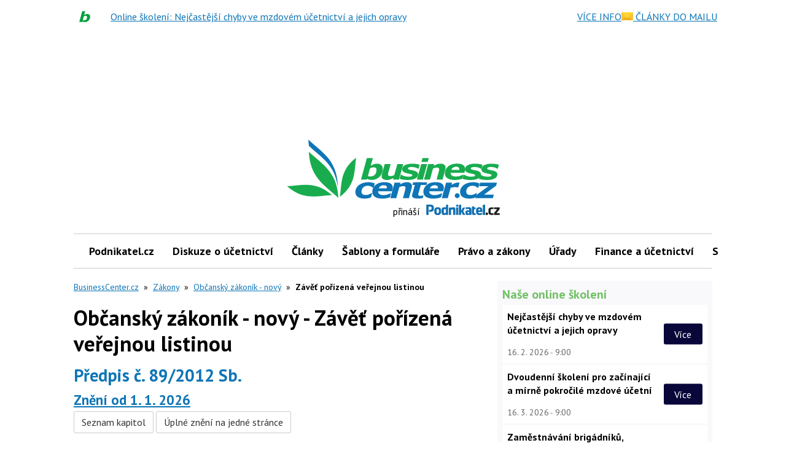

--- FILE ---
content_type: text/html; charset=utf-8
request_url: https://businesscenter.podnikatel.cz/pravo/zakony/obcansky-zakonik/f4583800/
body_size: 105930
content:

<!DOCTYPE html>
<!--
Zdá se, že se zajímáš o náš zdrojový kód...
Hledáme posilu do našeho týmu!
@erik.dvorak@iinfo.cz
-->
<html id="css" class="js-inactive design-html" lang="cs">
<head>
<meta charset="utf-8">
<title>Občanský zákoník - nový - Závěť pořízená veřejnou listinou - BusinessCenter.cz</title>
<meta name="viewport" content="width=device-width, initial-scale=1, minimum-scale=1">
<script async src="https://pagead2.googlesyndication.com/pagead/js/adsbygoogle.js?client=ca-pub-4771975420977819"></script>
<!-- Anti-flicker snippet (recommended) -->
<style>.async-hide { opacity: 0 !important} </style>
<script>(function(a,s,y,n,c,h,i,d,e){ s.className+=' '+y;h.start=1*new Date;
h.end=i=function(){ s.className=s.className.replace(RegExp(' ?'+y),'')};
(a[n]=a[n]||[]).hide=h;setTimeout(function(){ i();h.end=null},c);h.timeout=c;
})(window,document.documentElement,'async-hide','dataLayer', 1000,
{ "GTM-TMT9DHL":true});</script>
<!-- Google Analytics -->
<script>
(function(i,s,o,g,r,a,m){ i['GoogleAnalyticsObject']=r;i[r]=i[r]||function(){
(i[r].q=i[r].q||[]).push(arguments)},i[r].l=1*new Date();a=s.createElement(o),
m=s.getElementsByTagName(o)[0];a.async=1;a.src=g;m.parentNode.insertBefore(a,m)
})(window,document,'script','https://www.google-analytics.com/analytics.js','ga');
ga('create', "UA-40179671-1", {"cookieDomain":"auto","allowLinker":false,"siteSpeedSampleRate":50});
ga('require', "GTM-TMT9DHL", {"antiflickerEnabled":true,"antiflickerTimeout":1000});
</script>
<!-- End Google Analytics --><script type="text/javascript">
function jsWebstats() {
// GA
ga('send', 'pageview');
}
</script>
<meta name="description" content="Zákon občanský zákoník - Závěť pořízená veřejnou listinou">
<meta name="robots" content="index, follow, max-image-preview:large">

<link rel="canonical" href="https://businesscenter.podnikatel.cz/pravo/zakony/obcansky-zakonik/f4583800/">
<link rel="dns-prefetch" href="//i.iinfo.cz">
<link rel="dns-prefetch" href="//f.businesscenter.podnikatel.cz/">
<meta property="og:site_name" content="BusinessCenter.cz">
<meta property="og:type" content="article">
<meta property="og:url" content="https://businesscenter.podnikatel.cz/pravo/zakony/obcansky-zakonik/f4583800/">
<meta property="og:title" content="Občanský zákoník - nový - Závěť pořízená veřejnou listinou - BusinessCenter.cz">
<meta property="og:description" content="Zákon občanský zákoník - Závěť pořízená veřejnou listinou">
<meta property="fb:app_id" content="123391597770429">
<meta property="og:image" content="https://i.iinfo.cz/sh/logo/socialNetworks/logo--business-center-cz.png">
<meta name="twitter:card" content="summary_large_image">
<meta name="twitter:site" content="@podnikatel">
<meta name="twitter:title" content="Občanský zákoník - nový - Závěť pořízená veřejnou listinou - BusinessCenter.cz">
<meta name="twitter:description" content="Zákon občanský zákoník - Závěť pořízená veřejnou listinou">
<meta name="twitter:image" content="https://i.iinfo.cz/sh/logo/socialNetworks/logo--business-center-cz.png">
<link rel="apple-touch-icon" sizes="180x180" href="https://i.iinfo.cz/sh/favicon/business-center-cz/apple-touch-icon.png">
<link rel="icon" type="image/png" sizes="32x32" href="https://i.iinfo.cz/sh/favicon/business-center-cz/favicon-32x32.png">
<link rel="icon" type="image/png" sizes="16x16" href="https://i.iinfo.cz/sh/favicon/business-center-cz/favicon-16x16.png">
<link rel="manifest" href="https://i.iinfo.cz/sh/favicon/business-center-cz/manifest.json">
<link rel="mask-icon" href="https://i.iinfo.cz/sh/favicon/business-center-cz/safari-pinned-tab.svg" color="#17649b">
<link rel="shortcut icon" href="https://i.iinfo.cz/sh/favicon/business-center-cz/favicon.ico">
<meta name="msapplication-TileColor" content="#ffffff">
<meta name="msapplication-TileImage" content="https://i.iinfo.cz/sh/favicon/business-center-cz/mstile-144x144.png">
<meta name="msapplication-config" content="https://i.iinfo.cz/sh/favicon/business-center-cz/browserconfig.xml">
<meta name="theme-color" content="#ffffff">
<script>
var iinfo = iinfo || {};
iinfo.cookies = iinfo.cookies || {};
iinfo.cookies.googleFont = iinfo.cookies.googleFont || {};
iinfo.cookies.googleFont.name = "hasWebFont";
iinfo.cookies.googleFont.expiration = iinfo.cookies.googleFont.expiration || {};
iinfo.cookies.googleFont.expiration.default = 1772323588;
WebFontConfig = {
google: {
families: ["PT Sans:400,700:latin-ext"]
},
active: function() {
document.cookie = iinfo.cookies.googleFont.name + '=1'
+ '; expires=' + (new Date(iinfo.cookies.googleFont.expiration.default * 1000)).toGMTString()
+ '; path=/';
}
};
</script>
<script src="//ajax.googleapis.com/ajax/libs/webfont/1.6.26/webfont.js" async defer></script> 
<link rel="prefetch" href="//fonts.googleapis.com/css?family=PT%20Sans%3A400%2C700&subset=latin-ext&display=swap">
 
<script>
document.getElementsByTagName('html')[0].className = document.getElementsByTagName('html')[0].className.replace('js-inactive', '') + ' js-active';
</script><script>
try {
var iinfo = iinfo || {};
iinfo.browser = iinfo.browser || {};
iinfo.browser.isIE11orEdge = "-ms-scroll-limit" in document.documentElement.style && "-ms-ime-align" in document.documentElement.style;
iinfo.browser.isEdge = /x64|x32/ig.test(window.navigator.userAgent); 
iinfo.browser.isIE11 = (iinfo.browser.isIE11orEdge && !iinfo.browser.isEdge);
if (iinfo.browser.isIE11) {
document.getElementsByTagName('html')[0].className += ' design-html--isIE11';
}
} catch (e) {
}
</script><style>
.design-svg-element,
.design-svg-element__canvas {
display: none;
}
</style>
<style>
.element-non-critical{display:none}.element-color-primary,.element-text-color-group-1{color:#0e75b6}.element-color-highlighted,.element-color-secondary,.element-text-color-group-2,.element-text-color-group-3{color:#18ac4f}.element-text-color-grey-5{color:#8b8b8b}.element-display-none{display:none!important}.element-display-block{display:block}.element-display-inline-block{display:inline-block}.element-blind-user{position:absolute;overflow:hidden;width:1px;height:1px;margin:-1px;padding:0;border:0;clip:rect(0 0 0 0)}.element-block-align-center{margin-right:auto;margin-left:auto}.element-text-align-right{text-align:right!important}.element-text-align-center{text-align:center!important}.element-text-align-left{text-align:left!important}#css .element-font-increase-by-1{font-size:1.125em}#css .element-font-increase-by-2{font-size:1.375em}#css .element-font-increase-by-3{font-size:1.5em}#css .element-font-decrease-by-1{font-size:.875em}#css .element-font-decrease-by-2{font-size:.8125em}#css .element-font-decrease-by-3{font-size:.777778em}.js-children-hidden .js-children-hidden__item,.js-element-hidden{display:none!important}.js-element-invisible{visibility:hidden!important}.js-inactive .js-inactive__item{display:none!important}.design-image--responsive{display:block;width:100%;height:auto}.js-advert-creative-container--image .design-image--responsive{width:auto}svg{pointer-events:none}.design-svg-sprite{position:absolute;overflow:hidden}.design-svg--logo--root-cz{color:#000}.design-svg-element{display:inline-block;position:relative}.design-svg-element--default{vertical-align:middle}.design-svg-element--tiny{width:.5em;height:.5em;margin-top:-.125em}.design-svg-element--small{width:.75em;height:.75em;margin-top:-.15625em}.design-svg-element--medium{width:1em;height:1em}.design-svg--logo .design-svg-element{display:block}#css .design-svg-element--center{width:100%;height:100%}.design-svg-element__canvas{display:block;width:100%;visibility:hidden}.js-inactive .design-svg-element__canvas{display:none}.js-active .design-svg-element__content{position:absolute;top:0;left:0;overflow:hidden;width:100%;height:100%}.design-svg-element--default .design-svg-element__content{fill:currentColor}.design-svg-element--center .design-svg-element__content{top:50%;left:50%;-webkit-transform:translateX(-50%) translateY(-50%);transform:translateX(-50%) translateY(-50%)}a.js-social-networks-share--bluesky,a.js-social-networks-share--mastodon,a.js-social-networks-share--x{padding:0!important}a.js-social-networks-share--bluesky,a.js-social-networks-share--mastodon{background:transparent}a.js-social-networks-share--x svg{fill:#000!important}span.design-svg-element--bluesky,span.design-svg-element--mastodon{margin:-1px 0 0 -1px;width:-webkit-calc(100% + 2px)!important;width:calc(100% + 2px)!important;height:-webkit-calc(100% + 2px)!important;height:calc(100% + 2px)!important}span.design-svg-element--x{width:100%!important;height:100%!important}.svg-element-colors-evenodd{fill-rule:evenodd}.svg-element-colors-none{fill:none}.element-text-multiline-overflow{display:-webkit-box;-webkit-box-orient:vertical;overflow:hidden;text-overflow:ellipsis}.element-text-multiline-overflow--3-lines{max-height:5.714286em;-webkit-line-clamp:3}.element-text-multiline-overflow--4-lines{max-height:7.142857em;-webkit-line-clamp:4}.design-html--forced-scrollbar{min-height:101%}.section--footer .iilogo-logo-black{background-color:#000;width:180px;height:70px;padding:5px}.section--footer .design-svg-element__canvas{width:170px;height:61px}.table-full-width table{width:100%}@media (max-width:767.999px){.design-page__content{z-index:auto}}.b-thumbs-rating-wrap{padding-top:30px}.p-0{padding:0}.p-1{padding:10px}.p-2{padding:20px}.p-4{padding:40px}.p-6{padding:60px}.p-8{padding:80px}.py-0{padding-top:0;padding-bottom:0}.py-1{padding-top:10px;padding-bottom:10px}.py-2{padding-top:20px;padding-bottom:20px}.py-4{padding-top:40px;padding-bottom:40px}.py-6{padding-top:60px;padding-bottom:60px}.py-8{padding-top:80px;padding-bottom:80px}.px-0{padding-left:0;padding-right:0}.px-1{padding-left:10px;padding-right:10px}.px-2{padding-left:20px;padding-right:20px}.px-4{padding-left:40px;padding-right:40px}.px-6{padding-left:60px;padding-right:60px}.px-8{padding-left:80px;padding-right:80px}.pt-0{padding-top:0}.pt-1{padding-top:10px}.pt-2{padding-top:20px}.pt-4{padding-top:40px}.pt-6{padding-top:60px}.pt-8{padding-top:80px}.pb-0{padding-bottom:0}.pb-1{padding-bottom:10px}.pb-2{padding-bottom:20px}.pb-4{padding-bottom:40px}.pb-6{padding-bottom:60px}.pb-8{padding-bottom:80px}.pl-0{padding-left:0}.pl-1{padding-left:10px}.pl-2{padding-left:20px}.pl-4{padding-left:40px}.pl-6{padding-left:60px}.pl-8{padding-left:80px}.pr-0{padding-right:0}.pr-1{padding-right:10px}.pr-2{padding-right:20px}.pr-4{padding-right:40px}.pr-6{padding-right:60px}.pr-8{padding-right:80px}.m-1{margin:10px}.m-2{margin:20px}.m-4{margin:40px}.m-6{margin:60px}.m-8{margin:80px}.my-1{margin-top:10px;margin-bottom:10px}.my-2{margin-top:20px;margin-bottom:20px}.my-4{margin-top:40px;margin-bottom:40px}.my-6{margin-top:60px;margin-bottom:60px}.my-8{margin-top:80px;margin-bottom:80px}.mx-1{margin-left:10px;margin-right:10px}.mx-2{margin-left:20px;margin-right:20px}.mx-4{margin-left:40px;margin-right:40px}.mx-6{margin-left:60px;margin-right:60px}.mx-8{margin-left:80px;margin-right:80px}.mt-1{margin-top:10px}.mt-2{margin-top:20px}.mt-4{margin-top:40px}.mt-6{margin-top:60px}.mt-8{margin-top:80px}.mb-1{margin-bottom:10px}.mb-2{margin-bottom:20px}.mb-3{margin-bottom:30px}.mb-4{margin-bottom:40px}.mb-6{margin-bottom:60px}.mb-8{margin-bottom:80px}.ml-1{margin-left:10px}.ml-2{margin-left:20px}.ml-4{margin-left:40px}.ml-6{margin-left:60px}.ml-8{margin-left:80px}.mr-1{margin-right:10px}.mr-2{margin-right:20px}.mr-4{margin-right:40px}.mr-6{margin-right:60px}.mr-8{margin-right:80px}.component-wrapping-element{margin-bottom:20px}html.tracy-bs-visible,html.tracy-bs-visible body{position:static}.list-reset{margin-top:0;margin-bottom:0;padding-left:0}.list-reset>li{list-style-type:none}.list-reset>dd,.list-reset>dt{margin:0}.design-list--default{padding-left:20px}.design-list--version-1>li{margin-top:1em}.design-list--version-1--first-none>li:first-child{margin-top:0}.design-list--version-2>li{margin-top:.5em}.design-list--version-2--first-none>li:first-child{margin-top:0}.design-list--version-3>li{margin-top:.25em}.design-list--version-3--first-none>li:first-child{margin-top:0}.design-list--responsive-columns{display:-webkit-box;display:-webkit-flex;display:flex;-webkit-flex-wrap:wrap;flex-wrap:wrap;width:100%}.design-list--responsive-columns--center{-webkit-box-align:center;-webkit-align-items:center;align-items:center}.design-list--responsive-columns>.design-list__item{-webkit-box-flex:1;-webkit-flex-grow:1;flex-grow:1;-webkit-flex-shrink:1;flex-shrink:1}.design-list--responsive-columns--2>.design-list__item{-webkit-flex-basis:50%;flex-basis:50%;max-width:50%}@media (max-width:589px){.design-list--responsive-columns--2>.design-list__item{-webkit-flex-basis:100%;flex-basis:100%;max-width:100%}}@media (max-width:589px){.design-list--responsive-columns.design-list--responsive-columns--2:not(.design-list--responsive-columns--space-reset)>.design-list__item+.design-list__item{margin-top:1.75em}.design-list--responsive-columns.design-list--responsive-columns--2:not(.design-list--responsive-columns--space-reset)>.design-list__item+.design-list__item>.design-box--default{margin-top:0}}.design-list--responsive-columns--3>.design-list__item{-webkit-flex-basis:33.333333%;flex-basis:33.333333%;max-width:33.333333%}@media (max-width:849px){.design-list--responsive-columns--3>.design-list__item{-webkit-flex-basis:50%;flex-basis:50%;max-width:50%}.design-list--responsive-columns--3>.design-list__item:nth-child(n+2)+.design-list__item{margin-top:1.25em}.design-list--responsive-columns--3>.design-list__item:nth-child(n+2)+.design-list__item>.design-box--default{margin-top:.5em}}@media (max-width:589px){.design-list--responsive-columns--3>.design-list__item{-webkit-flex-basis:100%;flex-basis:100%;max-width:100%}}@media (max-width:589px){.design-list--responsive-columns.design-list--responsive-columns--3:not(.design-list--responsive-columns--space-reset)>.design-list__item+.design-list__item{margin-top:1.75em}.design-list--responsive-columns.design-list--responsive-columns--3:not(.design-list--responsive-columns--space-reset)>.design-list__item+.design-list__item>.design-box--default{margin-top:0}}.design-list--responsive-columns--4>.design-list__item{-webkit-flex-basis:25%;flex-basis:25%;max-width:25%}@media (max-width:849px){.design-list--responsive-columns--4>.design-list__item{-webkit-flex-basis:50%;flex-basis:50%;max-width:50%}.design-list--responsive-columns--4>.design-list__item.design-list__item--as-2-columns+.design-list__item,.design-list--responsive-columns--4>.design-list__item:nth-child(n+2)+.design-list__item{margin-top:1.25em}.design-list--responsive-columns--4>.design-list__item.design-list__item--as-2-columns+.design-list__item>.design-box--default,.design-list--responsive-columns--4>.design-list__item:nth-child(n+2)+.design-list__item>.design-box--default{margin-top:.5em}}@media (max-width:589px){.design-list--responsive-columns--4>.design-list__item{-webkit-flex-basis:100%;flex-basis:100%;max-width:100%}}@media (max-width:589px){.design-list--responsive-columns.design-list--responsive-columns--4:not(.design-list--responsive-columns--space-reset)>.design-list__item+.design-list__item{margin-top:1.75em}.design-list--responsive-columns.design-list--responsive-columns--4:not(.design-list--responsive-columns--space-reset)>.design-list__item+.design-list__item>.design-box--default{margin-top:0}}.design-list--responsive-columns--5>.design-list__item{-webkit-flex-basis:20%;flex-basis:20%;max-width:20%}@media (max-width:1219px){.design-list--responsive-columns--5>.design-list__item{-webkit-flex-basis:33.333333%;flex-basis:33.333333%;max-width:33.333333%}.design-list--responsive-columns--5>.design-list__item:nth-child(n+4)+.design-list__item{margin-top:1.25em}.design-list--responsive-columns--5>.design-list__item:nth-child(n+4)+.design-list__item>.design-box--default{margin-top:.5em}}@media (max-width:849px){.design-list--responsive-columns--5>.design-list__item{-webkit-flex-basis:50%;flex-basis:50%;max-width:50%}.design-list--responsive-columns--5>.design-list__item:nth-child(n+3)+.design-list__item{margin-top:1.25em}.design-list--responsive-columns--5>.design-list__item:nth-child(n+3)+.design-list__item>.design-box--default{margin-top:.5em}}@media (max-width:589px){.design-list--responsive-columns--5>.design-list__item{-webkit-flex-basis:100%;flex-basis:100%;max-width:100%}}@media (max-width:589px){.design-list--responsive-columns.design-list--responsive-columns--5:not(.design-list--responsive-columns--space-reset)>.design-list__item+.design-list__item{margin-top:1.75em}.design-list--responsive-columns.design-list--responsive-columns--5:not(.design-list--responsive-columns--space-reset)>.design-list__item+.design-list__item>.design-box--default{margin-top:0}}@media (max-width:849px){.design-list--responsive-columns--2--version-2>.design-list__item{-webkit-flex-basis:100%;flex-basis:100%;max-width:100%}}@media (max-width:1219px){.design-list--responsive-columns--2--version-3>.design-list__item{-webkit-flex-basis:100%;flex-basis:100%;max-width:100%}}@media (max-width:1219px){.design-list--responsive-columns--2--version-3>.design-list__item+.design-list__item{margin-top:1.428571em}}.design-list--responsive-columns--4>.design-list__item--as-2-columns{-webkit-flex-basis:50%;flex-basis:50%;max-width:50%}@media (max-width:849px){.design-list--responsive-columns--4>.design-list__item--as-2-columns{-webkit-flex-basis:100%;flex-basis:100%;max-width:100%}}.design-list--responsive-columns>.design-list__item--advert--rectangle{min-width:320px;max-width:100%}.design-messages--sticky{position:fixed;z-index:99999;top:0;left:0;width:100%}.adp-background .design-messages--sticky .design-message{max-width:1060px}.design-messages--sticky .design-message__content-inner{padding-top:1em;padding-bottom:1em}.design-button{display:inline-block;border:1px solid transparent;background-color:initial;text-decoration:none;text-align:center}.design-button--align-left,select.design-button{text-align:left}.design-button--small{padding:.3em .5em;font-size:.75em;line-height:1.428571429;border-radius:3px}select.design-button--small{height:-webkit-calc(2px + 2.028571em);height:calc(2px + 2.028571em)}.design-button--medium{padding:6px 12px;font-size:1em;line-height:1.428571429;border-radius:3px}select.design-button--medium{height:-webkit-calc(14px + 1.428571em);height:calc(14px + 1.428571em)}.design-button--large{padding:10px 16px;font-size:1.125em;line-height:1.3333333;border-radius:3px}select.design-button--large{height:-webkit-calc(22px + 1.333333em);height:calc(22px + 1.333333em)}.design-button--huge{padding:1em 1.25em;font-size:1.125em;line-height:1.25;border-radius:3px}select.design-button--huge{height:-webkit-calc(2px + 3.25em);height:calc(2px + 3.25em)}.design-button--full-width{width:100%}.design-button--square{width:2.1875em;height:2.1875em;padding:.46875em;background-color:#000;color:#f2f2f2;-webkit-transition:opacity .25s;transition:opacity .25s}.design-button--square .design-svg-element{display:block;width:1.25em;height:1.25em;margin-right:auto;margin-left:auto;fill:currentColor}#css .element-margin-top,#css .layout-box--top{margin-top:1.428571em}#css .element-margin-top-half,#css .layout-box--top-half{margin-top:.714286em}#css .element-margin-top-quarter,#css .layout-box--top-quarter{margin-top:.357143em}#css .element-margin-top-none,#css .layout-box--top-none{margin-top:0}#css .element-margin-bottom{margin-bottom:1.428571em}#css .element-margin-bottom-half,#css .layout-box--bottom-half{margin-bottom:.714286em}#css .element-margin-bottom-none{margin-bottom:0}#css .element-margin-top-bottom,#css .layout-box--top-bottom{margin-top:1.428571em;margin-bottom:1.428571em}#css .element-margin-left{margin-left:20px}#css .element-margin-left-three-quarter{margin-left:15px}#css .element-margin-left-half{margin-left:10px}#css .element-margin-left-quarter{margin-left:5px}#css .element-padding-top,.design-box--top{padding-top:1em}#css .element-padding-top-half{padding-top:.5em}#css .element-padding-bottom,.design-box--bottom{padding-bottom:1em}#css .element-padding-bottom-half{padding-bottom:.5em}#css .element-padding-bottom-none{padding-bottom:0}#css .element-padding-top-bottom,.design-box--top-bottom{padding-top:1.428571em;padding-bottom:1.428571em}#css .element-padding-right-left,.design-box--right-left{padding-right:20px;padding-left:20px}body.no-scroll{overflow-x:hidden;overflow-y:hidden}.sidebar-short-msg__btn-more{text-align:center;margin:2em 0}.sidebar-short-msg__btn-more a{background-color:#285965;padding:10px 20px;text-decoration:none;color:#fff}.short-msg-list__box{display:-webkit-box;display:-webkit-flex;display:flex;margin-bottom:1em}.short-msg-list__box img{position:relative;top:5px}.design-article__heading--date{width:50px;font-weight:700;-webkit-flex-shrink:0;flex-shrink:0}.design-article__btn-archive{margin-left:50px}.design-article__btn-archive a{color:#000;font-weight:700}.design-article__image-wrapper{width:150px;margin-right:1em;margin-left:1em}.bold{font-weight:700}.paginaton-down{margin-top:1em}.paginaton-up{margin-bottom:1em}.a-button-fill{display:inline-block;padding:12px 18px;background-color:#0e75b6;border-radius:2px;color:#fff;font-weight:600;font-size:1rem;text-transform:uppercase;text-decoration:none;text-align:center;cursor:pointer;-webkit-transition:background-color .3s;transition:background-color .3s}.a-button-fill:hover{background-color:#0a5685}@media (max-width:767px){.short-msg-list__box{display:block}.design-article__image-wrapper{width:100%}.short-msg-list__box .design-article__image-wrapper{margin:0}.design-article__image{width:100%}.design-article__btn-archive{margin-left:0}}body{margin:0}*,:after,:before{box-sizing:border-box}body{line-height:1.428571429}a{color:#0e75b6;text-decoration:underline}a a:visited{color:#666}a:focus,a:hover{text-decoration:none}a:focus{outline:5px auto -webkit-focus-ring-color;outline-offset:-2px}.img-responsive{display:block;max-width:100%;height:auto}.design-html{font-family:"PT Sans",Arial,Helvetica,sans-serif;font-size:100%}.design-body{font-size:inherit}@media (min-width:768px){body{padding-top:25px}}.layout-page-content{width:100%;max-width:1060px!important;margin-right:auto;margin-left:auto;z-index:2000;position:relative}.layout-main--medium .layout-main__content{max-width:1280px!important;margin-right:auto;margin-left:auto}.layout-main--narrow .layout-main__content{max-width:992px!important;margin-right:auto;margin-left:auto}.layout-main{padding-top:2vw;padding-right:2vw;padding-left:2vw}@media (min-width:850px){.layout-main{padding-right:10px;padding-left:10px;padding-top:10px}}@media (min-width:1050px){.layout-main{padding-top:20px}}.layout-columns{position:relative;margin-right:auto;margin-left:auto}@media (min-width:850px){.layout-columns{background-color:#fff}}@media (min-width:850px){.layout-main--has-sidebar--default .layout-columns{padding-right:300px;padding-left:0}}@media (min-width:970px){.layout-main--has-sidebar--default .layout-columns{padding-right:350px}}@media (min-width:850px){.layout-main--has-sidebar--half-width .layout-columns{padding-right:-webkit-calc(50% - 10px);padding-right:calc(50% - 10px)}}@media (min-width:850px){.layout-main--has-sidebar--switched .layout-columns{padding-left:300px;padding-right:0}}@media (min-width:970px){.layout-main--has-sidebar--switched .layout-columns{padding-left:350px}}.layout-columns:after{content:"";display:table;clear:both}.layout-columns__item--main{background-color:#fff}@media (min-width:850px){.layout-columns__item--main{float:left;width:100%}}@media (min-width:850px){.layout-main--has-sidebar--default .layout-columns__item--main,.layout-main--has-sidebar--half-width .layout-columns__item--main{float:left;padding-right:20px}}@media (min-width:850px){.layout-main--has-sidebar--switched .layout-columns__item--main{float:right;padding-left:20px}}.layout-columns__item--sidebar{padding-bottom:10px;background-color:#fff}@media (max-width:849px){.layout-columns__item--sidebar{margin-top:10px}}@media (min-width:850px){.layout-columns__item--sidebar{float:right;width:300px;margin-right:-300px;background-color:#fff}}@media (min-width:970px){.layout-columns__item--sidebar{width:350px;margin-right:-350px}}@media (min-width:850px){.layout-main--has-sidebar--half-width .layout-columns__item--sidebar{width:-webkit-calc(100% - 20px);width:calc(100% - 20px);margin-right:-webkit-calc(-100% + 20px);margin-right:calc(-100% + 20px)}}@media (min-width:850px){.layout-main--has-sidebar--switched .layout-columns__item--sidebar{float:left;margin-right:0;margin-left:-300px}}@media (min-width:970px){.layout-main--has-sidebar--switched .layout-columns__item--sidebar{margin-left:-350px}}#css body{background-color:#fff}#css body.p-prserial,#css body.p-serial{background-position:top!important}.design-list--inline>dt,.design-list--inline>li{display:inline}.design-list--inline>dd,.design-list--inline>dd+dt{display:inline;margin-left:.25em}.design-list--inline--with-spaces>li{margin-right:.75em}.design-list--labels{margin-right:-3px;margin-left:-3px}.design-label{display:inline-block;max-width:100%;padding:.25em .5em;border-radius:4px;line-height:1;text-overflow:ellipsis;white-space:nowrap}.design-label--default{text-decoration:none}.design-label--empty{margin-top:3px;margin-bottom:3px;padding-right:0;padding-left:0}.design-list--labels .design-label{margin:3px}.design-label--default{background-color:#e6f5fe;color:#0e75b6}.design-label--default:hover{background-color:#e9e9e9;color:#0e75b6}.design-label--small{font-size:.875em}.design-list--discussion-topics a:visited:not(.design-link--visited-disabled){color:#1b5274}.design-list--discussion-topics .design-list__item--promo{margin-left:-5px;padding-top:.25em;padding-bottom:.25em;padding-left:5px;background-color:rgba(254,251,100,.35)}.design-list--discussion-topics .design-list__item-date{color:#666}.design-list--discussion-topics .design-list__item-content{display:block;width:100%;overflow:hidden;text-overflow:ellipsis;font-weight:inherit}.design-list--discussion-topics--default{margin-right:-10px;margin-left:-10px}.design-list--discussion-topics--default>.design-list__item{display:-webkit-box;display:-webkit-flex;display:flex;-webkit-flex-wrap:wrap;flex-wrap:wrap;color:#0e75b6;line-height:1.25}@media (max-width:589px){.design-list--discussion-topics--default>.design-list__item{-webkit-flex-wrap:wrap;flex-wrap:wrap}}.design-list--discussion-topics--default--forced-mobile>.design-list__item{-webkit-flex-wrap:wrap;flex-wrap:wrap}#css .design-list--discussion-topics--default>.design-list__item{margin-top:.5em}#css .design-list--discussion-topics--default>.design-list__item--promo+.design-list__item{margin-top:.25em}.design-list--discussion-topics--default.design-list--discussion-topics--dense>.design-list__item{font-size:0.9375rem}#css .design-list--discussion-topics--default.design-list--discussion-topics--dense>.design-list__item{margin-top:.25em}.design-list--discussion-topics--default .design-list__item-content{padding-right:10px;padding-left:10px}.design-list--discussion-topics--default .design-list__item-row{display:-webkit-box;display:-webkit-flex;display:flex;-webkit-box-flex:1;-webkit-flex-grow:1;flex-grow:1;min-width:-webkit-calc(200px + 5em);min-width:calc(200px + 5em)}@media (min-width:590px){.design-list--discussion-topics--default .design-list__item-row{-webkit-flex-basis:-webkit-calc(100% - 8em);flex-basis:calc(100% - 8em)}}.design-list--discussion-topics--default.design-list--discussion-topics--dense .design-list__item-row{min-width:-webkit-calc(200px + 4em);min-width:calc(200px + 4em)}@media (min-width:590px){.design-list--discussion-topics--default.design-list--discussion-topics--dense .design-list__item-row{-webkit-flex-basis:-webkit-calc(100% - 11em);flex-basis:calc(100% - 11em)}}.design-list--discussion-topics--default.design-list--discussion-topics--supports-new .design-list__item-row{min-width:-webkit-calc(200px + 6.25em);min-width:calc(200px + 6.25em)}.design-list--discussion-topics--default .design-list__item-name{-webkit-box-flex:1;-webkit-flex-grow:1;flex-grow:1;-webkit-flex-shrink:0;flex-shrink:0;-webkit-flex-basis:200px;flex-basis:200px}.design-list--discussion-topics--default .design-list__item-count{-webkit-flex-shrink:0;flex-shrink:0;-webkit-flex-basis:5em;flex-basis:5em;font-weight:400;white-space:nowrap;text-decoration:none}.design-list--discussion-topics--default.design-list--discussion-topics--dense .design-list__item-count{-webkit-flex-basis:4em;flex-basis:4em}.design-list--discussion-topics--default.design-list--discussion-topics--supports-new .design-list__item-count{-webkit-flex-basis:6.25em;flex-basis:6.25em}.design-list--discussion-topics--default.design-list--discussion-topics--supports-new .design-list__item-count-content{text-decoration:none}.design-list--discussion-topics--default.design-list--discussion-topics--supports-new .design-list__item-count-content--with-new{color:#666}.design-list--discussion-topics--default .design-list__item-date{-webkit-flex-shrink:0;flex-shrink:0;-webkit-flex-basis:100%;flex-basis:100%}@media (max-width:589px){.design-list--discussion-topics--default .design-list__item-date{margin-top:.25em;font-size:0.6875rem}}@media (min-width:590px){.design-list--discussion-topics--default .design-list__item-date{-webkit-flex-basis:8em;flex-basis:8em}}.design-list--discussion-topics--default--forced-mobile .design-list__item-date,.design-list--discussion-topics--default.design-list--discussion-topics--dense .design-list__item-date{margin-top:.25em;font-size:0.6875rem}@media (min-width:590px){.design-list--discussion-topics--default.design-list--discussion-topics--dense .design-list__item-date{-webkit-flex-basis:11em;flex-basis:11em}}.design-list--discussion-topics--default.design-list--discussion-topics--without-date-description .design-list__item-date-description{position:absolute;overflow:hidden;width:1px;height:1px;margin:-1px;padding:0;border:0;clip:rect(0 0 0 0)}.design-box--default{margin-top:1.75em}.design-heading--level-1+.design-box--default{margin-top:.875em}.design-heading--level-1.element-blind-user+.design-box--default{margin-top:0}.design-box--padded{padding:15px;border:1px solid transparent;background-color:initial}.design-box--padded.design-box--colored-line{border-right-style:none;border-left-style:none}.design-box--padded .design-box__heading{color:currentColor;line-height:1.2;font-weight:700;font-size:1.125rem}.design-box--padded .design-box__heading .design-box__link{color:currentColor;text-decoration:none}.design-box--padded .design-box__heading .design-box__link:hover{text-decoration:underline}.design-box--padded--signpost{background-color:#fff;border-color:rgba(0,0,0,.175)}.design-box--padded--signpost>.design-box__content,.design-box--padded--signpost>.design-box__heading:first-child+.design-list:not(.design-list--responsive-columns){margin-top:15px}.design-box--padded--signpost .design-box__heading{position:relative;margin:-16px -16px 0;padding:.714286em 16px;background-color:#0e75b6;color:#fff}.design-box--padded--signpost .design-box__heading a,.design-box--padded--signpost .design-box__heading a:hover{color:currentColor}.design-tile{background-color:initial;max-width:100%}.design-tile:after{content:"";display:table;clear:both}@media print{#css .design-tile{padding:0}}@media (min-width:850px){.design-sidebar.design-tile{background-color:#fff}}.design-tile--version-1{display:block;padding:0}@media (min-width:768px){.design-tile--version-1{padding-right:0;padding-left:0}}.design-tile--version-2{padding:0}.design-tile--breadcrumb{padding-bottom:0}.design-tile--breadcrumb+.design-tile{padding-top:1px}.design-tile+.design-tile--merged{padding-top:0}.design-sidebar .design-advert,.design-sidebar .design-box{margin-top:1.428571em;margin-bottom:1.428571em}.design-sidebar .design-box--sticky,.design-sidebar .design-box--sticky .design-advert,.design-sidebar>.design-advert.js-element-hidden:first-child+.design-advert,.design-sidebar>.design-advert.js-element-hidden:first-child+.design-box,.design-sidebar>.design-advert:first-child,.design-sidebar>.design-box:first-child{margin-top:0}@media (max-width:767px){.design-overlay--full-page{position:absolute;top:0;left:0;width:100%;height:100%;z-index:10005;background-color:rgba(0,0,0,.5)}}@media (min-width:768px){.design-overlay--full-page{display:none}}.design-navigation--header{font-size:1.125rem}@media (max-width:767px){.design-navigation .design-navigation__content{position:relative;z-index:10010}}.design-navigation__layout{position:relative;background-color:#fff}@media (max-width:767px){.design-navigation__layout--mobile{position:absolute;z-index:10010;top:100%;left:0;overflow:hidden;width:100%;min-height:-webkit-calc(100vh - 100%);min-height:calc(100vh - 100%)}}@media (min-width:768px){.design-navigation__layout--mobile{display:none}}.design-navigation__layout--desktop{padding-right:0;padding-left:0}@media (max-width:767px){.design-navigation__layout--desktop{width:100%;padding-top:.714286em;padding-bottom:.714286em;border-bottom:1px solid #e9e9e9}}@media (min-width:768px){.design-navigation__layout--desktop{padding-right:2%;padding-left:2%}}@media (min-width:992px){.design-navigation__layout--desktop{padding-right:10px;padding-left:10px}}.design-navigation__layout--desktop .design-navigation__logo{color:#222}@media (max-width:767px){.design-navigation__layout--desktop .design-navigation__logo{float:left}}@media (max-width:767px){.design-navigation__layout--desktop .design-navigation__logo-outer{margin-top:0;margin-bottom:0;padding-right:3em;text-align:center}}.design-navigation__layout--desktop .design-navigation__logo-outer:after{content:"";display:table;clear:both}.design-navigation__layout--desktop .design-navigation__logo-content{width:345px;height:89.541985px;margin-top:0}@media (max-width:767px){.design-navigation__layout--desktop .design-navigation__logo-content{float:left}}.design-navigation__layout--desktop .design-navigation__logo .design-svg--logo--root-cz{color:inherit}@media (min-width:768px){.design-navigation__layout--desktop{text-align:right;vertical-align:middle}}@media (max-width:767px){.design-navigation__layout--desktop .design-navigation__layout-row--bottom{position:absolute;top:50%;right:.5em;margin-top:-1em}}@media (min-width:768px){.design-navigation__layout--desktop .design-navigation__layout-row--bottom{padding-right:0}}@media (min-width:768px){.design-navigation__layout--desktop .design-navigation__layout-cell{display:-webkit-box;display:-webkit-flex;display:flex;position:relative}}@media (min-width:768px){.design-navigation__layout--desktop .design-navigation__layout-cell-content{display:-webkit-box;display:-webkit-flex;display:flex}}@media (min-width:768px){.design-navigation__layout--desktop .design-navigation__main{padding-right:2.714286em;position:relative}}@media (max-width:767px){.design-navigation__layout--desktop .js-design-navigation-main{padding-right:0!important}}.design-navigation__layout--desktop .design-navigation__list--main{display:none}@media (min-width:768px){.design-navigation__layout--desktop .design-navigation__list--main{display:block;overflow:hidden;height:2.95em}.design-navigation__layout--desktop .design-navigation__list--main:after{content:"";display:table;clear:both}}@media (min-width:768px){.design-navigation__layout--desktop .design-navigation__list--main>.navigation__item{float:left}}@media (min-width:768px){.design-navigation__layout--desktop .design-navigation__list--main>.navigation__item.js-always-in-menu{display:none}}#css .design-navigation__list--main .navigation__link--icon{position:relative;padding-left:1.4em}@media (min-width:768px){#css .design-navigation__list--main .navigation__link--icon{padding-left:-webkit-calc(15px + 1.4em);padding-left:calc(15px + 1.4em)}}.design-navigation__layout--mobile .design-navigation__layout-row--top .navigation__link{display:-webkit-box;display:-webkit-flex;display:flex;padding:5px;vertical-align:middle;color:#222;cursor:pointer}.design-navigation__layout--desktop .navigation__link{display:inline-block;line-height:1.25;color:#222}.design-navigation__layout a.navigation__link{text-decoration:none}.design-navigation__layout a.navigation__link:hover{text-decoration:underline}.design-navigation__layout .navigation__link--highlighted{font-weight:700}@media (min-width:768px){.design-navigation__layout .navigation__link--highlighted{color:#0e75b6}}.design-navigation__layout--desktop .design-navigation__list--main>.navigation__item>.navigation__link{font-weight:700}@media (min-width:768px){.design-navigation__layout--desktop .design-navigation__list--main>.navigation__item>.navigation__link{padding:.85em 15px}}.design-navigation__layout--desktop .design-navigation__list--additional>.navigation__item>.navigation__link{padding:.85em .714286em}.design-navigation__layout--desktop .design-navigation__list--additional>.navigation__item>.navigation__link,.design-navigation__layout--desktop .design-navigation__list--main>.navigation__item>.navigation__link{white-space:nowrap}.design-navigation__layout--desktop .design-navigation__list--submenu .navigation__link{width:100%;padding:.25em 10px}.design-button--default{border-color:#ccc;background-color:#fff;color:#333}.design-button--default:focus,.design-button--default:hover:not(.design-button--disabled):not(.design-button--hover-disabled){border-color:#b3b3b3;background-color:#e6e6e6;color:#333}.design-button--highlighted{border-color:#18ac4f;background-color:#18ac4f;color:#fff}.design-button--highlighted:focus,.design-button--highlighted:hover:not(.design-button--disabled):not(.design-button--hover-disabled){border-color:#117e39;background-color:#117e39;color:#fff}.design-button--success{border-color:#00b500;background-color:#00b500;color:#fff}.design-button--success:focus,.design-button--success:hover:not(.design-button--disabled):not(.design-button--hover-disabled){border-color:green;background-color:green;color:#fff}.design-button--danger{border-color:#ea0909;background-color:#ea0909;color:#fff}.design-button--danger:focus,.design-button--danger:hover:not(.design-button--disabled):not(.design-button--hover-disabled){border-color:#bb0707;background-color:#bb0707;color:#fff}.design-list--server-promo .design-list__content{overflow:hidden;max-height:-webkit-calc(165px + 3.25em);max-height:calc(165px + 3.25em);padding:10px 20px 15px;background-color:#fff}.design-list--server-promo .design-list__content:after{content:"";display:table;clear:both}.avatar__wrap{display:block;overflow:hidden;width:60px;height:60px;border-radius:50%}.avatar__wrap--user{width:2.25em;height:2.25em}.avatar__img{float:left;width:60px;height:auto}.avatar__img--user{width:2.25em}.design-advert-placeholder--leaderboard{width:100%;max-width:1060px!important;margin-right:auto;margin-left:auto;z-index:2000;position:relative}@media (min-width:992px){.design-advert-placeholder--leaderboard{max-height:234px;min-height:234px;height:234px;overflow:hidden}}@media (min-width:992px){.gallery-branding .design-advert-placeholder--leaderboard,.gallery-branding .leaderboard-dynamic-height-wrapper{min-height:244px;overflow:hidden}}@media (min-width:992px){#css .design-page--has-advert--background--sklik{padding-top:226px}#css .design-page--has-advert--background--sklik .js-advert-placeholder--branding{margin-top:-226px}#css .design-page--has-advert--background--sklik .parter-cpex-branding-wrapper{margin-top:226px}#css .design-page--has-advert--background--sklik .design-advert-placeholder--leaderboard{display:none}}@media (min-width:992px){#css .design-advert--position-mark-leaderboard .design-advert__content{display:table;width:100%}}@media (min-width:992px){#css .design-page--has-advert--background--sklik .design-advert--position-mark-leaderboard .design-advert__content{display:none}}@media (min-width:992px){#css .design-advert--position-mark-leaderboard .design-advert__content-inner{display:table-cell;height:176px;vertical-align:middle}}@media (min-width:992px){#css .design-page--has-advert--background .design-advert--position-mark-leaderboard .design-advert__content-inner{height:200px}}.design-advert--position-mark-mobile-footer{height:0;overflow:hidden}@media (min-width:992px){.design-article .native-article-ad-image{display:block;float:left;max-width:45%}}.native-article-ad-perex{margin-top:15px}.js-advert.design-advert--position-mark-leaderboard{height:100%!important}.urs .ad-detail{clear:both}.iinfo-advert-before-consent{position:relative;z-index:10}.article-detail-native #iinfo-area-nativni_reklama a.design-article__heading{padding-top:15px;margin-bottom:15px}@media (min-width:992px){.article-detail-native #iinfo-area-nativni_reklama .design-article__text{float:left;max-width:48%}}.article-detail-native #iinfo-area-nativni_reklama .native-article-ad-perex{margin-top:0;padding-left:15px;padding-right:15px}.outstream-container-iframe{position:relative;width:100%;overflow:hidden;padding-top:56.25%}.outstream-container{height:330px;width:480px;max-width:100%;margin:0 auto}#outstream-iframe{position:absolute;top:0;left:0;bottom:0;right:0;width:100%;height:100%;border:none}#iinfo-outstream{text-align:center}#iinfoOutstreamPosition{position:relative}.preroll-container-iframe{position:relative;width:100%;overflow:hidden;margin-bottom:15px;padding-top:56.25%}.preroll-iframe{position:absolute;top:0;left:0;bottom:0;right:0;width:100%;height:100%;border:none}.design-advert--custom-marker:before{content:attr(data-advert-marker);display:block;width:100%;color:#999;line-height:1.5rem;font-size:0.6875rem;font-family:inherit;text-align:center;vertical-align:top}.design-advert-placeholder--leaderboard{display:-webkit-box;display:-webkit-flex;display:flex;-webkit-box-align:center;-webkit-align-items:center;align-items:center;max-height:200px;min-height:200px}@media screen and (min-width:992px){.design-page--has-advert--background--body{padding-top:200px!important}.design-page--has-advert--background--body .design-advert-placeholder--leaderboard{display:block;height:0;min-height:unset!important}.design-page--has-advert--background--body.has-header-bar{padding-top:254px!important}}.design-advert-placeholder--leaderboard .js-advert__content{width:100%;height:100%;position:absolute;top:0;left:0;right:0;bottom:0}.design-advert-background-outer-element .design-advert-placeholder--leaderboard{display:block}.design-advert--custom-marker.design-advert--position-mark-leaderboard{width:100%}.design-page--has-advert--background .design-advert--position-mark-leaderboard{width:auto}.design-advert--custom-marker.design-advert--position-mark-leaderboard:before{width:auto;position:absolute;top:13px;right:-30px;-webkit-transform:rotate(90deg);transform:rotate(90deg)}.design-page--has-advert--background .design-advert-placeholder--leaderboard{position:static}.design-page--has-advert--background .design-advert--custom-marker.design-advert--position-mark-leaderboard:before{position:absolute;z-index:2000;top:0;left:inherit;width:100%;right:inherit;-webkit-transform:inherit;transform:inherit;color:#fff;font-weight:700;text-shadow:.5px .866px 1px rgba(0,0,1,.6);pointer-events:none}.breadcrumb{font-size:.875em}.section__header a:visited{color:#0e75b6}.section__heading,.section__subheading{margin-top:0;margin-bottom:0}.section__heading:not(.section__heading--serial),.section__heading:not(.section__heading--serial) a{color:#0e75b6}.section__heading a,.section__heading a:hover{color:#222}@media screen and (max-width:779px){.detail__article--perex img{width:100%;height:100%}}.design-list--articles--tiles{margin-right:-2vw;margin-left:-2vw}@media (min-width:850px){.design-list--articles--tiles{margin-right:-10px;margin-left:-10px}}.design-list--articles--tiles>.design-list__item{display:block;margin-top:1.428571429em;padding-right:2vw;padding-left:2vw}@media (min-width:850px){.design-list--articles--tiles>.design-list__item{padding-right:10px;padding-left:10px}}@media (min-width:700px){.design-list--articles--tiles--columns>.design-list__item{float:left;width:50%}}@media (min-width:700px) and (max-width:991px){.design-list--articles--tiles--columns>.design-list__item:nth-child(odd){clear:both}}@media (min-width:992px){.design-list--articles--tiles--columns>.design-list__item{width:33.333333%}.design-list--articles--tiles--columns>.design-list__item:nth-child(3n+1){clear:both}}.design-article--opener--simple,.design-list--articles--tiles--columns--simple .design-article{display:-webkit-box;display:-webkit-flex;display:flex;-webkit-box-orient:vertical;-webkit-box-direction:normal;-webkit-flex-direction:column;flex-direction:column;margin-bottom:15px}@media (min-width:992px){.design-article--opener--belt{position:relative}}@media (min-width:992px){.design-article--opener--belt .design-article__content{position:absolute;bottom:0;left:0;width:100%;padding:.35em 15px .65em;background-color:rgba(0,0,0,.5)}}.design-article__heading{display:block;line-height:1.25;font-weight:700;font-size:1.285714286em}.design-article__heading:first-letter{text-transform:none}@media (min-width:992px){#css .design-article--opener--belt .design-article__heading{color:#fff}}.design-list--articles--tiles--rows .design-article__heading{margin-bottom:15px}.design-list--articles--opener .design-article__heading,.design-list--articles--tiles--rows .design-article__heading{font-size:1.5625em}.design-article--opener--simple .design-article__heading{margin-bottom:15px}@media (min-width:850px){.design-article--opener--simple .design-article__heading-content{font-size:1.4em}}.design-list--articles--tiles--columns--simple .design-article__heading{-webkit-box-ordinal-group:3;-webkit-order:2;order:2}.design-article__image-outer{display:block;position:relative;overflow:hidden;width:100%;margin-right:auto;margin-left:auto}.design-article__image-outer .image-wrapper{position:relative}.design-list--articles--tiles--columns--simple .design-article__image-outer{-webkit-box-ordinal-group:2;-webkit-order:1;order:1}.design-list--articles--tiles .design-article__image-outer{padding-bottom:56.25%}.design-list--articles--trainings .design-article__image-outer{padding-bottom:42.207792%}@media (min-width:700px){.design-list--articles--tiles--rows .design-article__image-outer{float:left}}.design-list--articles--tiles--rows--medium .design-article--with-image{background:#fff}@media (min-width:700px){.design-list--articles--tiles--rows--medium .design-article__image-outer{width:286px;padding-bottom:160px}}@media (min-width:700px){.design-list--articles--tiles--rows--small .design-article__image-outer{width:160px;padding-bottom:90px}}.design-article:not(.js-images--prevent-cut) .design-article__image{display:block;width:100%;min-height:100%;height:auto;object-fit:cover;font-family:"object-fit: cover;"}.design-html--isIE11 .design-article:not(.js-images--prevent-cut) .design-article__image{background-repeat:repeat;background-size:contain!important}.design-article.js-images--prevent-cut .design-article__image{width:auto;height:auto;max-width:100%;max-height:100%}.design-list--articles--tiles .design-article__image{position:absolute;top:50%;left:50%;-webkit-transform:translate(-50%,-50%);transform:translate(-50%,-50%)}@media (min-width:700px){.design-list--articles--tiles--rows--medium .design-article__image{height:160px}}@media (min-width:700px){.design-list--articles--tiles--rows--small .design-article__image{height:90px}}.design-article__image-author{position:absolute;right:5px;bottom:.357143em;padding:.125em .5em;background-color:rgba(34,34,34,.6);color:#f2f2f2;font-size:.88em}.design-article__image-has-caption .design-article__image-author{bottom:5px}.design-article__image-caption{color:#888;font-style:italic;margin-top:5px;font-size:1rem}.design-article__image-author a{color:inherit}.design-list--articles--tiles .design-article__text{display:-webkit-box;display:-webkit-flex;display:flex;-webkit-box-orient:vertical;-webkit-box-direction:normal;-webkit-flex-direction:column;flex-direction:column;padding-left:20px;padding-right:20px}@media (max-width:700px){.design-list--articles--tiles .design-article__text{padding-left:0;padding-right:0}}.design-list--articles--tiles .design-article--without-image .design-article__text,.design-page--vitalia-cz .design-list--articles--tiles .design-article__text{padding-left:0;padding-right:0}.design-list--articles--tiles--columns--simple .design-article__text{-webkit-box-ordinal-group:4;-webkit-order:3;order:3}.design-article--opener--simple .design-article__text{margin-top:15px}@media (max-width:699px){.design-list--articles--tiles--rows .design-article__text{margin-top:10px}}@media (min-width:700px){.design-list--articles--tiles--rows .design-article--with-image .design-article__text{min-height:160px}}@media (min-width:700px){.design-list--articles--tiles--rows--small .design-article--with-image .design-article__text{min-height:90px}}@media (min-width:700px){.design-list--articles--tiles--rows .design-article--with-image .design-article__text{-webkit-box-flex:1;-webkit-flex-grow:1;flex-grow:1;padding-right:10px;padding-left:10px}}@media (min-width:1120px){.design-list--articles--tiles--rows .design-article--with-image .design-article__text{padding-right:20px;padding-left:20px}}.design-article--opener--belt .design-impressum--opener{color:#1193e4}@media (min-width:992px){#css .design-article--opener--belt .comments__count,#css .design-article--opener--belt .design-impressum__item,#css .design-article--opener--belt .design-impressum__item-wrapper{color:currentColor}}@media (min-width:992px){#css .design-article--opener--belt .design-impressum__item-wrapper:before{background-color:currentColor}}.design-article__link--default{color:#0e75b6;text-decoration:none}.design-article__link--default:hover{color:#0e75b6}.design-article__link--default:visited{color:#1b5274}.design-article__link--major:hover,.design-list--articles--simple .design-article__link--default:hover .design-article__heading{text-decoration:underline}#css .design-article__link--mimic{color:currentColor;text-decoration:none}.design-article__perex{color:#666}.section-video-tip__box{margin:2em 0}.section-column-box-single .design-list__link{font-size:1.5625em;text-decoration:none;font-weight:700}.section-column-box-single .design-list__link img{margin:10px 0;width:100%}.section-column-box-lvertical .design-list__item{display:inline-block;padding-bottom:10px;border-bottom:1px solid #f0f0f0}.o-event-card__items .section-column-box-lvertical .design-list__item{border-bottom:none;margin-bottom:1em}.o-event-card__items .section-column-box-lvertical .design-article__image--small{width:90px;border-radius:5px}.section-column-box-lvertical .design-list__link-container{padding-left:85px}.section-column-box-lvertical .design-list__link{text-decoration:none;color:#666;font-weight:700}.section-column-box-lvertical .design-article__image--small{float:left;margin-right:10px;width:70px;position:relative;top:3px}.section-column-box-lhorizontal{display:-webkit-box;display:-webkit-flex;display:flex;padding-left:10px;overflow:auto;margin:2em 0}.section-column-box-lhorizontal li{float:left;width:30%;margin-right:10px}.section-column-box-lhorizontal a{text-decoration:none;font-weight:700}.section-column-box-lhorizontal li img{width:100%}.section-column-box-lhorizontal .design-article__image--small{position:unset;border:2px solid #000;height:auto}.section-multiple-articles__box h2{margin-bottom:1em}.locked-article-wrap{position:relative}.locked-article-overlay{position:absolute;top:80%;left:0;width:100%;height:20%;background:-webkit-gradient(linear,left top, left bottom,from(hsla(0,0%,100%,0)),to(#fff));background:-webkit-linear-gradient(hsla(0,0%,100%,0),#fff);background:linear-gradient(hsla(0,0%,100%,0),#fff);z-index:1}.login-lock-box{border:1px solid #ccc;padding:20px;overflow:hidden}.login-lock-box__header{margin-bottom:40px;text-align:center}.login-lock-box h2{color:#0e75b6}.login-lock-box label{margin-bottom:20px;font-weight:400}.login-lock-box .table-form{margin-top:-.5em}.login-lock-box input[type=email],.login-lock-box input[type=text]{margin-top:10px}.login-lock-box .agreement{position:relative;top:-.25em}.login-lock-box-buttons{display:-webkit-box;display:-webkit-flex;display:flex;-webkit-box-align:end;-webkit-align-items:flex-end;align-items:flex-end;-webkit-box-pack:center;-webkit-justify-content:center;justify-content:center;margin-top:20px}.login-lock-box-buttons input[type=submit]{padding:6px 20px}.login-lock-box-buttons>div{padding:0 10px}.login-lock-box-buttons>div a{padding:6px 20px;border-radius:4px;text-decoration:none;-webkit-transition:background .3s ease;transition:background .3s ease}.login-lock-box-register-btn a{background:#0e75b6;color:#fff}.login-lock-box-register-btn a:hover{background:#0a5685}.login-lock-box-login-btn a{border:1px solid #ccc;color:#000}.login-lock-box-login-btn a:hover{background:#ccc}.login-lock-box-login-small{color:#747474;font-size:0.9375rem;margin-bottom:10px;text-align:center}@media (min-width:768px){.login-lock-box{padding:30px 45px}}@media (max-width:450px){.login-lock-box-buttons{display:block;text-align:center}.login-lock-box-buttons>div{width:100%}.login-lock-box-register-btn{margin-bottom:1em}}.after-monitoring-box{display:-webkit-box;display:-webkit-flex;display:flex;-webkit-flex-wrap:nowrap;flex-wrap:nowrap;-webkit-box-pack:center;-webkit-justify-content:center;justify-content:center;-webkit-box-align:center;-webkit-align-items:center;align-items:center;-webkit-align-content:center;align-content:center;-webkit-box-orient:horizontal;-webkit-box-direction:normal;-webkit-flex-direction:row;flex-direction:row;margin-top:15px}.after-monitoring-box #sledovani-nazoru.design-opinions-monitor{margin-bottom:0;padding-top:0;padding-bottom:0;width:50%;padding-right:10px;text-align:right}.after-monitoring-box #sledovani-nazoru.design-opinions-monitor a{font-size:0.875rem}.after-monitoring-box .layout-article-content{width:50%;padding-left:10px}.after-monitoring-box a.design-link{font-size:0.875rem!important}.design-list--social-networks-share{display:table}.design-list--social-networks-share>li{display:table-cell}.design-list--social-networks-share>li+li{border-left:10px solid transparent}.design-list--social-networks-share .design-button--square{float:left}#css .design-button--facebook{background-color:#3b5998;color:#fff}#css .design-button--facebook.design-button--medium .design-svg-element--facebook{margin-top:-1px}#css .design-button--twitter{color:#fff}#css .design-button--twitter img{position:relative;top:3px}#css .design-button--twitter.design-button--small .design-svg-element--instagram{margin-left:-.5px}#css .design-button--twitter.design-button--medium .design-svg-element--twitter{margin-top:-1px;margin-left:1px}#css .design-button--linkedin{background-color:#007bb5;color:#fff}#css .design-button--linkedin.design-button--small .design-svg-element--linkedin{margin-left:-.5px}#css .design-button--linkedin.design-button--medium .design-svg-element--linkedin{margin-top:-1px;margin-left:-1px}#css .design-button--instagram{background:#d6249f;background:-webkit-radial-gradient(30% 107%,circle,#fdf497 0,#fdf497 5%,#fd5949 45%,#d6249f 60%,#285aeb 90%);background:radial-gradient(circle at 30% 107%,#fdf497 0,#fdf497 5%,#fd5949 45%,#d6249f 60%,#285aeb 90%);background-origin:border-box;color:#fff}#css .design-button--instagram.design-button--small .design-svg-element--instagram{margin-left:-.5px}#css .design-button--instagram.design-button--medium .design-svg-element--instagram{margin-top:-1px;margin-left:-1px}#css .design-button--email{background-color:#00b500;color:#fff}#css .design-button--instagram.design-button--medium .design-svg-element--instagram{margin-top:-.5px;margin-left:-.5px}#css .design-button--youtube{background-color:red;color:#fff}#css .design-button--youtube.design-button--small .design-svg-element--youtube{margin-left:-.5px}#css .design-button--youtube.design-button--medium .design-svg-element--youtube{margin-top:-1px;margin-left:-1px}.design-impressum--default{overflow:hidden;margin-top:1em;color:#666;font-size:.875em}.design-impressum--opener{color:#666;font-size:.875rem}.design-impressum--article{color:#666}.design-impressum__content{display:-webkit-box;display:-webkit-flex;display:flex;-webkit-flex-wrap:wrap;flex-wrap:wrap;width:100%}.design-impressum--default .design-impressum__cell{margin-top:.357143em}.design-impressum__cell--default{display:-webkit-box;display:-webkit-flex;display:flex;-webkit-box-flex:1;-webkit-flex-grow:1;flex-grow:1;-webkit-flex-wrap:wrap;flex-wrap:wrap}.design-impressum__cell--start{-webkit-box-pack:start;-webkit-justify-content:flex-start;justify-content:flex-start}.design-impressum__cell--end{-webkit-box-pack:end;-webkit-justify-content:flex-end;justify-content:flex-end}.design-impressum__item-wrapper{display:-webkit-box;display:-webkit-flex;display:flex;max-width:100%;vertical-align:middle;word-break:break-word}.design-impressum--with-separator .design-impressum__item-wrapper:not(:first-child){padding-left:-webkit-calc(.75em + 1px);padding-left:calc(.75em + 1px)}.design-impressum--with-separator .design-impressum__cell--with-separator .design-impressum__item-wrapper:not(:first-child){position:relative;padding-left:-webkit-calc(.75em + 1px);padding-left:calc(.75em + 1px)}.design-page--root-cz .design-impressum--boosted .design-impressum__cell--default{padding-top:.125em}.design-impressum__item-wrapper--date{color:#222}.design-impressum--opener .design-impressum__item-wrapper--date{color:#444}.design-impressum--opener .design-impressum__item-wrapper--date svg{fill:#666}.design-impressum__item{display:inline-block;vertical-align:top}.design-impressum__item--author,.design-impressum__item--rubric{font-weight:400;text-transform:uppercase;text-decoration:none}.design-impressum__item--author:hover,.design-impressum__item--rubric:hover{text-decoration:underline}.design-impressum--opener .design-impressum__item--author,.design-impressum--opener .design-impressum__item--rubric{color:#444}.design-impressum--article .design-impressum__item--author{color:#666}.design-impressum__item.element-advert-marker{vertical-align:bottom}.design-impressum__item--rubric{color:#222}.slunecnice-most-downloaded-box{background:#fff;color:#444;margin:1em 10px 0;padding:15px}.slunecnice-most-downloaded-box a{color:#006840}.slunecnice-most-downloaded-box .design-tabs-wrapper>div{float:left;width:50%}.slunecnice-most-downloaded-box .design-tabs--links{text-align:right}.slunecnice-most-downloaded-box .design-tabs--links>div{display:inline-block}.slunecnice-most-downloaded-box .design-tabs__link{padding:.4em;text-decoration:underline;color:#006840;display:block}.slunecnice-most-downloaded-box .design-tabs__link.design-tabs__link--active{text-decoration:none;border-bottom:3px solid #feda00;color:#575757;font-weight:600}.slunecnice-most-downloaded-box .design-tabs__link:hover{text-decoration:none}.slunecnice-most-downloaded-box .design-list--rankings{width:100%}.slunecnice-most-downloaded-box .design-list--rankings tr{height:2em}.slunecnice-most-downloaded-box .table-count{text-align:right}.slunecnice-most-downloaded-box .table-order{width:2em}.slunecnice-most-downloaded-box .f-left{float:left}.slunecnice-most-downloaded-box .f-right{float:right}.slunecnice-most-downloaded-box .next-links{overflow:hidden;margin-top:1em}.slunecnice-most-downloaded-box .design-box__heading{margin:10px 0 3px}.slunecnice-most-downloaded-box .design-box__heading a{color:#444}.slunecnice-most-downloaded-box .design-tabs--label{margin-top:.4em}.slunecnice-most-downloaded-box .slunecnice-box-header{background:#feda00;margin:-15px -15px 0;padding:5px 15px 0}@media (max-width:359px){.slunecnice-most-downloaded-box .design-box__heading{font-size:1.3em}}.our-trainings-box{background:#f9f9fb;padding:.5em}.our-trainings-box__title{color:#73c167;font-size:1.25em;font-weight:700}.our-trainings-box__item{margin-top:.2em;overflow:hidden;background:#fff;padding:.5em;position:relative}.our-trainings-box__item-title{color:#000;font-weight:700;margin-bottom:.8em;max-width:75%}.our-trainings-box__item-title a{text-decoration:none;color:#000}.our-trainings-box__date{display:inline-block;font-size:.875em;color:#666}.our-trainings-box__date:after{content:" - ";color:#666;font-size:.875em}.our-trainings-box__time{display:inline-block;font-size:.875em;color:#666}.our-trainings-box__button{display:inline-block;float:right}.our-trainings-box__button a{display:inline-block;padding:.4em 1.1em;color:#fff;background:#09073a;border-radius:3px;text-decoration:none;-webkit-transition:background .3s ease;transition:background .3s ease;position:absolute;top:50%;right:.5em;-webkit-transform:translateY(-50%);transform:translateY(-50%)}.our-trainings-box__button a:hover{background:#73c167}.js-perex-gallery{display:grid;margin-top:10px}.js-perex-gallery.owl-carousel.owl-loaded{display:grid}.js-perex-gallery__item{max-height:450px}.owl-carousel .owl-item .js-perex-gallery__item img{display:block;width:auto;max-width:100%;max-height:450px;margin:0 auto}.js-perex-gallery .owl-controls{position:absolute;top:0;left:0;width:100%;height:100%}.js-perex-gallery .owl-nav{height:100%}.js-perex-gallery .owl-nav div{position:absolute;display:-webkit-box;display:-webkit-flex;display:flex;-webkit-box-align:center;-webkit-align-items:center;align-items:center;-webkit-box-pack:center;-webkit-justify-content:center;justify-content:center;width:50px;background:hsla(0,0%,58.8%,.5);height:100%;font-size:3.125rem;font-weight:700;color:#fff}.js-perex-gallery .owl-prev{top:0;left:0}.js-perex-gallery .owl-next{top:0;right:0}.perex-gallery-thumbnails{overflow:hidden;margin:15px -5px}.perex-gallery-thumbnails__item{float:left;width:-webkit-calc(20% - 10px);width:calc(20% - 10px);position:relative;margin:0 5px}.perex-gallery-thumbnails__item:after{content:"";display:block;padding-bottom:100%}.perex-gallery-thumbnails__content{position:absolute;display:block;width:100%;height:100%}.perex-gallery-thumbnails__content img{position:absolute;width:100%;height:100%;object-fit:cover;top:50%;-webkit-transform:translateY(-50%);transform:translateY(-50%)}.perex-gallery-thumbnails__overlay{position:absolute;width:100%;height:100%;top:0;left:0;z-index:1;background:rgba(0,0,0,.5)}.perex-gallery-thumbnails__button{position:absolute;top:50%;left:10%;width:80%;background:#0e75b6;color:#fff;text-align:center;z-index:2}.js-perex-gallery .owl-controls,.js-perex-gallery .owl-nav{pointer-events:none}.js-perex-gallery .owl-next,.js-perex-gallery .owl-prev{pointer-events:auto}.js-perex-gallery img{width:100%;display:none}.js-perex-gallery__item:first-child img{display:block}@media (max-width:540px){.perex-gallery-thumbnails__button{width:100%;left:0;top:30%;font-size:.8em}}.gallery-post-list{position:relative;overflow:hidden}.gallery-post-list__headline{position:absolute;background-color:#e4202a;color:#fff;font-size:0.8125rem;text-transform:uppercase;z-index:1;padding:5px 17px 3px;line-height:1.375rem;display:inline-block}.gallery-post-list__items{display:-webkit-box;display:-webkit-flex;display:flex;position:relative;margin:0 -5px;-webkit-box-orient:horizontal;-webkit-box-direction:normal;-webkit-flex-direction:row;flex-direction:row;-webkit-flex-wrap:nowrap;flex-wrap:nowrap;-webkit-align-content:center;align-content:center;-webkit-box-pack:center;-webkit-justify-content:center;justify-content:center;-webkit-box-align:center;-webkit-align-items:center;align-items:center}.gallery-post-list__item{position:relative;display:inline-block;width:67%;font-size:0}@media only screen and (min-width:490px){.gallery-post-list__item{width:40%;max-height:175px;text-align:center;height:175px;overflow:hidden}}.gallery-post-list__item:nth-of-type(2){display:none}@media only screen and (min-width:490px){.gallery-post-list__item:nth-of-type(2){display:inline-block}}.gallery-post-list__item--more{width:33%}@media only screen and (min-width:490px){.gallery-post-list__item--more{width:20%}}.gallery-post-list__image{position:relative;width:100%}.gallery-post-list__image-url{position:relative;text-decoration:none;font-size:0;height:140px;width:100%;float:left;text-align:left;padding:0;display:block;background-size:cover!important;background-position-x:center!important;background-position-y:center!important}.gallery-post-list__image-file{width:auto;padding:0 5px;max-height:100%;max-width:100%;text-align:center;margin:auto;float:none;height:175px}body#mesec .gallery-post-list__image-url{height:90px;margin-right:20px;margin-left:-20px}@media only screen and (max-width:490px){.gallery-post-list__image-file{width:100%;height:175px}}.gallery-post-list__image-file--more{height:175px}@media only screen and (max-width:490px){.gallery-post-list__image-file--more{height:175px;max-width:none;width:auto}}.gallery-post-list__more{position:absolute;right:0;top:0;bottom:0;width:33%;padding:0 5px}@media only screen and (min-width:490px){.gallery-post-list__more{width:20%}}.gallery-post-list__more-box{background-color:rgba(0,0,0,.4);display:-webkit-box;display:-webkit-flex;display:flex;-webkit-box-pack:center;-webkit-justify-content:center;justify-content:center;-webkit-box-align:center;-webkit-align-items:center;align-items:center;font-size:1rem;height:100%}.gallery-post-list__more-content{display:-webkit-box;display:-webkit-flex;display:flex;-webkit-flex-wrap:wrap;flex-wrap:wrap;-webkit-box-pack:center;-webkit-justify-content:center;justify-content:center}.gallery-post-list__more-link{color:#fff;font-weight:700;width:100%;text-align:center;display:inline-block;text-decoration:none}.gallery-post-list__more-link span.plus{display:none}.gallery-post-list__more-link:hover{color:#fff;text-decoration:none}.gallery-post-list__more-btn{-webkit-transition:background-color .3s;transition:background-color .3s;padding:5px 8px;background-color:#e4202a;color:#fff;position:relative;border-radius:5px;margin-top:10px;display:-webkit-box;display:-webkit-flex;display:flex}.gallery-post-list__more-btn:hover{background-color:#ba171f}.gallery-post-list__more-btn-camera{line-height:1}.gallery-post-list__more-btn-arrow{line-height:1;font-size:0.75rem;margin:3px 0 3px 5px;width:12px}@media only screen and (max-width:490px){.gallery-post-list__headline{padding:3px 7px 1px;font-size:.7125rem}.gallery-post-list__more-btn{padding:3px 5px;margin-top:5px}}#root .gallery-perex{padding:0 15px 15px;display:inline-block}#root .gallery-heading{padding-top:20px;padding-left:15px}@media only screen and (max-width:490px){#root .gallery-perex{padding:15px}}#root .gallery-post-list__headline,#root .gallery-post-list__more-btn{background-color:#f04c23}#root .gallery-heading{color:#000}#mesec .gallery-post-list__headline,#mesec .gallery-post-list__more-btn{background-color:#12513e}#podnikatel .gallery-post-list__headline,#podnikatel .gallery-post-list__more-btn{background-color:#1370b2}#podnikatel .gallery-perex{color:#000}.design-page--cfoworld-cz .gallery-post-list__headline,.design-page--cfoworld-cz .gallery-post-list__more-btn{background-color:#285965}.design-page--computerworld-cz .gallery-post-list__headline,.design-page--computerworld-cz .gallery-post-list__more-btn{background-color:#0581c9}.design-page--channelworld-cz .gallery-post-list__headline,.design-page--channelworld-cz .gallery-post-list__more-btn{background-color:#c72225}.design-page--cnews-cz .gallery-post-list__headline,.design-page--cnews-cz .gallery-post-list__more-btn{background-color:#8b0414}.design-page--cnews-cz .gallery-heading{font-size:1.25rem;color:#000}.design-page--cnews-cz .design-list__item.preview_gallery{padding-left:0!important;padding-right:0!important}.design-page--cnews-cz .design-list__item.preview_gallery.in_list{padding-left:2vw!important;padding-right:2vw!important}@media only screen and (min-width:850px){.design-page--cnews-cz .design-list__item.preview_gallery.in_list{padding-left:15px!important;padding-right:15px!important}}.design-page--cnews-cz .gallery-post-list__image-file{height:140px;width:100%;float:left;text-align:left;padding:0}.design-page--cnews-cz .gallery-post-list__more-link{font-weight:400}.design-page--cfoworld-cz .gallery-post-list__items{-webkit-box-pack:justify;-webkit-justify-content:space-between;justify-content:space-between;margin:0;max-width:675px}.design-page--cfoworld-cz .gallery-post-list__item{width:37.037%;height:140px}.design-page--cfoworld-cz .gallery-post-list__item--more,.design-page--cfoworld-cz .gallery-post-list__more{width:20%;height:140px;padding:0}.design-page--cfoworld-cz .gallery-post-list__image-file{height:140px;width:100%;float:left;text-align:left;padding:0}.design-page--cfoworld-cz .gallery-perex{padding-bottom:10px;display:block}@media only screen and (max-width:490px){.design-page--cfoworld-cz .gallery-post-list__item{width:61.29%}.design-page--cfoworld-cz .gallery-post-list__item--more,.design-page--cfoworld-cz .gallery-post-list__more{width:34.83%;padding:0}.design-page--cfoworld-cz .gallery-perex{padding-bottom:10px;display:block}.design-page--cfoworld-cz .gallery-perex-wrapper-mobile{padding-top:10px}}.design-page--businessworld-cz .gallery-post-list__items,.design-page--channelworld-cz .gallery-post-list__items{-webkit-box-pack:justify;-webkit-justify-content:space-between;justify-content:space-between;margin:0;max-width:650px}.design-page--businessworld-cz .gallery-post-list__item,.design-page--channelworld-cz .gallery-post-list__item{width:38.4615%;height:140px}.design-page--businessworld-cz .gallery-post-list__item--more,.design-page--businessworld-cz .gallery-post-list__more,.design-page--channelworld-cz .gallery-post-list__item--more,.design-page--channelworld-cz .gallery-post-list__more{width:16.923%;height:140px;padding:0}.design-page--businessworld-cz .design-article__perex-content,.design-page--channelworld-cz .design-article__perex-content{display:block;margin-bottom:10px}.design-page--businessworld-cz .gallery-post-list__image-file,.design-page--channelworld-cz .gallery-post-list__image-file{height:140px;width:100%;float:left;text-align:left;padding:0}@media only screen and (max-width:490px){.design-page--businessworld-cz .gallery-post-list__item,.design-page--channelworld-cz .gallery-post-list__item{width:61.29%}.design-page--businessworld-cz .gallery-post-list__item--more,.design-page--businessworld-cz .gallery-post-list__more,.design-page--channelworld-cz .gallery-post-list__item--more,.design-page--channelworld-cz .gallery-post-list__more{width:34.83%;padding:0}.design-page--businessworld-cz .gallery-perex,.design-page--channelworld-cz .gallery-perex{padding-bottom:10px;display:block}.design-page--businessworld-cz .gallery-perex-wrapper-mobile,.design-page--channelworld-cz .gallery-perex-wrapper-mobile{padding-top:10px}}#root .gallery-post-list__items,.design-page--computerworld-cz .gallery-post-list__items,.design-page--lupa-cz .gallery-post-list__items,.design-page--podnikatel-cz .gallery-post-list__items{-webkit-box-pack:justify;-webkit-justify-content:space-between;justify-content:space-between;margin:0;max-width:670px}#root .gallery-post-list__item,.design-page--computerworld-cz .gallery-post-list__item,.design-page--lupa-cz .gallery-post-list__item,.design-page--podnikatel-cz .gallery-post-list__item{width:37.313%;height:140px}#root .gallery-post-list__item--more,#root .gallery-post-list__more,.design-page--computerworld-cz .gallery-post-list__item--more,.design-page--computerworld-cz .gallery-post-list__more,.design-page--lupa-cz .gallery-post-list__item--more,.design-page--lupa-cz .gallery-post-list__more,.design-page--podnikatel-cz .gallery-post-list__item--more,.design-page--podnikatel-cz .gallery-post-list__more{width:19.402%;height:140px;padding:0}@media only screen and (max-width:490px){#root .gallery-post-list__item,.design-page--cnews-cz .gallery-post-list__item,.design-page--computerworld-cz .gallery-post-list__item,.design-page--lupa-cz .gallery-post-list__item,.design-page--podnikatel-cz .gallery-post-list__item{width:61.29%;height:140px}#root .gallery-post-list__item--more,#root .gallery-post-list__more,.design-page--cnews-cz .gallery-post-list__item--more,.design-page--cnews-cz .gallery-post-list__more,.design-page--computerworld-cz .gallery-post-list__item--more,.design-page--computerworld-cz .gallery-post-list__more,.design-page--lupa-cz .gallery-post-list__item--more,.design-page--lupa-cz .gallery-post-list__more,.design-page--podnikatel-cz .gallery-post-list__item--more,.design-page--podnikatel-cz .gallery-post-list__more{width:34.83%;height:140px;padding:0}}.design-page--cnews-cz .preview_gallery .gallery-post-list__items{margin:0}.design-page--cnews-cz .preview_gallery .gallery-perex-wrapper-desktop,.design-page--cnews-cz .preview_gallery .gallery-perex-wrapper-mobile,.design-page--euro-cz .preview_gallery .gallery-perex-wrapper{display:none!important}.gallery-perex-wrapper-desktop{display:block}.gallery-perex-wrapper-mobile{display:none}@media only screen and (max-width:490px){.gallery-perex-wrapper-desktop{display:none}.gallery-perex-wrapper-mobile{display:block}}body#lupa .gallery-perex-wrapper-desktop,body#podnikatel .gallery-perex-wrapper-desktop,body.design-page--computerworld-cz .gallery-perex-wrapper-desktop{margin-bottom:10px}body#lupa .gallery-perex-wrapper-mobile,body#podnikatel .gallery-perex-wrapper-mobile,body.design-page--computerworld-cz .gallery-perex-wrapper-mobile{margin-top:10px}body#mesec .gallery-post-list__items{-webkit-box-pack:justify;-webkit-justify-content:space-between;justify-content:space-between}body#mesec .gallery-post-list{margin-top:15px}body#mesec .gallery-post-list__more-link{font-size:0.75rem}body#mesec .gallery-post-list__image-file{width:100%;padding:0;max-height:100%;max-width:100%;text-align:center;float:none;height:90px;margin:auto 20px auto -20px}body#mesec .gallery-post-list__item--more,body#mesec .gallery-post-list__more{width:21.311%!important;margin-right:0;margin-left:0;padding:0}body#mesec .gallery-post-list__item--more .gallery-post-list__image-url{margin-right:0;margin-left:0}@media only screen and (min-width:490px){body#mesec .gallery-post-list__item{max-height:90px;text-align:center;height:90px;overflow:hidden;width:26.229%}}@media only screen and (min-width:490px){body#mesec .gallery-post-list__more{width:21.311%;margin-right:0;margin-left:0}}@media only screen and (max-width:490px){body#mesec .gallery-post-list{margin-bottom:10px}body#mesec .gallery-post-list__item:nth-of-type(2),body#mesec .gallery-post-list__item:nth-of-type(3){display:none}body#mesec .gallery-post-list__item--more,body#mesec .gallery-post-list__more{width:33%!important}body#mesec .gallery-post-list__image-file{height:105px}body#mesec .gallery-post-list__image-url{height:140px}}@media only screen and (min-width:490px){.design-page--cnews-cz .gallery-post-list__items{max-width:715px;-webkit-box-pack:justify;-webkit-justify-content:space-between;justify-content:space-between}.design-page--cnews-cz .gallery-post-list__item{width:34.965%;max-height:140px;height:140px}.design-page--cnews-cz .preview_gallery.in_list .gallery-post-list__item{width:36.9696%;max-height:140px;height:140px}.design-page--cnews-cz .gallery-post-list__item--more,.design-page--cnews-cz .gallery-post-list__more{width:24.475%;max-height:140px;height:140px;padding:0}.design-page--cnews-cz .preview_gallery.in_list .gallery-post-list__item--more,.design-page--cnews-cz .preview_gallery.in_list .gallery-post-list__more{width:20.475%;max-height:140px;height:140px;padding:0}}@media only screen and (max-width:490px){.design-page--cnews-cz .gallery-post-list__items{-webkit-box-pack:justify;-webkit-justify-content:space-between;justify-content:space-between}.design-page--cnews-cz .gallery-post-list__image-url{height:86px}.design-page--cnews-cz .gallery-post-list__item{height:86px;width:37.704%}.design-page--cnews-cz .gallery-post-list__item--more,.design-page--cnews-cz .gallery-post-list__more{height:86px;width:18.032%}.design-page--cnews-cz .gallery-post-list__item:nth-of-type(2){display:inline-block}.design-page--cnews-cz .gallery-post-list__more-link span{display:none}.design-page--cnews-cz .gallery-post-list__more-link span.plus{display:inline-block}}.latest-quizes h3{text-transform:uppercase;font-weight:400}.latest-quizes ul{margin:1em -.5em;list-style-type:none;overflow:hidden;padding-left:0}.latest-quizes li{float:left;width:33.333%;padding:0 .5em}.latest-quizes .design-buttons{margin-bottom:1.5em}.latest-quizes a{text-decoration:none}.latest-quizes a:hover{text-decoration:underline}.latest-quizes a.design-button:hover{text-decoration:none}.latest-quizes-title{margin-top:1em}.latest-quizes-img{position:relative;width:100%;overflow:hidden}.latest-quizes-img:after{content:"";display:block;padding-bottom:56%}.latest-quizes-img img{position:absolute;width:100%;height:auto;top:0;left:0;transform:none;-webkit-transform:none}.clearfix{clear:both}@media (max-width:540px){.latest-quizes-img{float:left;margin-right:15px;width:100px}.latest-quizes-img img{height:auto;width:100px;transform:none;-webkit-transform:none;top:0;left:0}.latest-quizes-img:after{content:"";display:block;padding-bottom:65%}.latest-quizes li{float:none;width:100%;clear:both}.latest-quizes-title{margin-top:0;float:left;width:-webkit-calc(100% - 140px);width:calc(100% - 140px)}.latest-quizes a{float:left}.latest-quizes .design-buttons{float:left;width:100%;margin-top:0;text-align:center}.latest-quizes .design-buttons a.design-button{margin:auto;text-align:center;display:inline-block;float:none}}@media (max-width:540px){body.design-page--lupa-cz .latest-quizes-img,body.design-page--lupa-cz .latest-quizes-img img{width:130px}body.design-page--lupa-cz .latest-quizes-img{margin-right:10px}body.design-page--lupa-cz .latest-quizes-title{width:-webkit-calc(100% - 140px);width:calc(100% - 140px)}}@media (max-width:540px){body.design-page--mesec-cz .latest-quizes-img,body.design-page--mesec-cz .latest-quizes-img img,body.design-page--vitalia-cz .latest-quizes-img,body.design-page--vitalia-cz .latest-quizes-img img{width:125px}body.design-page--vitalia-cz .latest-quizes-img{margin-right:20px}body.design-page--vitalia-cz .latest-quizes-title{width:-webkit-calc(100% - 145px);width:calc(100% - 145px)}}@media (max-width:540px){body.design-page--cnews-cz .latest-quizes-img,body.design-page--cnews-cz .latest-quizes-img img,body.design-page--root-cz .latest-quizes-img,body.design-page--root-cz .latest-quizes-img img{width:125px}body.design-page--cnews-cz .latest-quizes-img{margin-right:20px}body.design-page--cnews-cz .latest-quizes-title{width:-webkit-calc(100% - 145px);width:calc(100% - 145px)}}body.design-page--channelworld-cz .latest-quizes-title{margin-top:1em;font-weight:700;color:#c72225;text-decoration:underline}@media (max-width:540px){body.design-page--channelworld-cz .latest-quizes-img img{width:100%}body.design-page--channelworld-cz .latest-quizes-img{margin-right:0;width:37%;padding-right:20px}body.design-page--channelworld-cz .latest-quizes-title{width:63%}body.design-page--channelworld-cz .latest-quizes a{float:none;display:block}}body.design-page--cfoworld-cz .latest-quizes-title{font-weight:700;color:#222}@media (max-width:540px){body.design-page--cfoworld-cz .latest-quizes-img img{width:100%}body.design-page--cfoworld-cz .latest-quizes-img{margin-right:0;width:33%}body.design-page--cfoworld-cz .latest-quizes-title{width:67%;font-weight:700;color:#222;padding-left:15px}body.design-page--cfoworld-cz .latest-quizes a{float:none;display:block}}body.design-page--computerworld-cz .latest-quizes-title{font-weight:700;color:#222}@media (max-width:540px){body.design-page--computerworld-cz .latest-quizes-img img{width:100%}body.design-page--computerworld-cz .latest-quizes-img{margin-right:0;width:50%}body.design-page--computerworld-cz .latest-quizes-title{width:50%;font-weight:300;padding-left:10px}body.design-page--computerworld-cz .latest-quizes a{float:none;display:block}}@font-face{font-family:"icomoon-default";src:url(/shared/font/icomoon/_default/icomoon.eot?ver=1.8);src:url(/shared/font/icomoon/_default/icomoon.eot?ver=1.8#iefix) format("embedded-opentype"),url(/shared/font/icomoon/_default/icomoon.woff?ver=1.8) format("woff"),url(/shared/font/icomoon/_default/icomoon.ttf?ver=1.8) format("truetype"),url(/shared/font/icomoon/_default/icomoon.svg?ver=1.8#icons) format("svg");font-weight:400;font-style:normal}@font-face{font-family:"icomoon-social";src:url(/shared/font/icomoon/_social/icomoon.eot?ver=1.0);src:url(/shared/font/icomoon/_social/icomoon.eot?ver=1.0#iefix) format("embedded-opentype"),url(/shared/font/icomoon/_social/icomoon.woff?ver=1.0) format("woff"),url(/shared/font/icomoon/_social/icomoon.ttf?ver=1.0) format("truetype"),url(/shared/font/icomoon/_social/icomoon.svg?ver=1.0#icons) format("svg");font-weight:400;font-style:normal}.quiz-counter-number{text-align:center;color:#cfcfcf;margin-top:1em}.quiz-counter-bars{margin:1em -3px}.quiz-counter-bars div{float:left;padding:0 3px}.quiz-counter-bars div:after{content:"";display:block;height:5px;border-radius:3px;background:#cfcfcf}.quiz-counter-bars .quiz-counter-bar__active:after{background:#0e75b6}.multi-quiz-form{background:#f8f8f8;padding:1.5em;border-radius:5px}.multi-quiz-form .design-heading{margin:0 0 1.5em}.success-icon{display:inline-block;width:1em;height:1em;background-size:cover;margin:.3em .8em 0 0}.success-icon:after{font-family:"icomoon-default";content:"\e911";color:#3fb300}.failure-icon{display:inline-block;width:1em;height:1em;background-size:cover;margin:.3em .8em 0 0}.failure-icon:after{font-family:"icomoon-default";content:"\e90e";color:#db001b}.checkbox-icon{display:inline-block;width:18px;height:18px;border:1px solid #d3d3d3;border-radius:50%;background:#fff;margin:.3em .8em 0 0}.checkbox-icon:after{content:"";display:none;width:8px;height:8px;background:#0e75b6;border-radius:50%;margin:4px auto}#quiz .design-button--facebook:after{font-family:"icomoon-social";content:"\ea90"}#quiz .design-button--twitter:after{font-family:"icomoon-social"}#quiz .design-button--linkedin:after{font-family:"icomoon-social";content:"\eaca"}.js-multiquiz-option:not(.design-button--hover-disabled):hover .checkbox-icon:after{display:block}.quiz-option-failure .checkbox-icon,.quiz-option-success .checkbox-icon{display:none}.quiz-option-failure .failure-icon,.quiz-option-success .success-icon{display:inline-block}.o-quiz-multi-page__items{padding-left:0;list-style:none}.js-multiquiz-option{margin-top:1em;padding-bottom:1em;border-bottom:1px solid #ebebeb}.multi-quiz-form.design-form .img-holder{text-align:center;margin:auto;width:100%;display:-webkit-box;display:-webkit-flex;display:flex;-webkit-box-orient:horizontal;-webkit-box-direction:normal;-webkit-flex-direction:row;flex-direction:row;-webkit-flex-wrap:nowrap;flex-wrap:nowrap;-webkit-align-content:center;align-content:center;-webkit-box-pack:center;-webkit-justify-content:center;justify-content:center;-webkit-box-align:center;-webkit-align-items:center;align-items:center;background:#e7e7e8;overflow:hidden;aspect-ratio:16/9;position:relative}.multi-quiz-form.design-form .img-holder img{margin:auto;max-height:100%}.latest-quizes.element-margin-top{margin-top:2em}.author{display:table;table-layout:fixed;width:100%}.author__info,.author__pic{display:table-cell;padding-top:10px;vertical-align:top}.author__pic{width:60px}.author__pic+.author__info{padding-right:10px;padding-left:10px}.author__bio,.author__date{padding:0 5px}.author__details:after{content:"";display:table;clear:both}.author__name,.author__social{float:left;display:-webkit-box;display:-webkit-flex;display:flex;margin-bottom:.5em;line-height:1.25rem}.author__social{padding-left:10px}.author__social a{margin:0 3px}.author__name{margin-top:0;font-size:1.125rem}.author__name a{color:#222;text-decoration:none}.author__name a:hover{text-decoration:underline}.common--opinion--dialog{background:#fff;padding:25px;text-align:center;border-radius:10px}.common--opinion--dialog .heading a{background-image:url(https://i.iinfo.cz/i/sprite.png);width:135px;border:none;text-indent:120%;overflow:hidden;background-position:0 0;display:block;height:39px}.common--opinion--dialog .content p.highlighted{font-weight:700;font-size:1rem;line-height:2.125rem}.common--opinion--dialog .content p.highlighted strong{font-size:1.125rem}.common--opinion--dialog .content p{margin-bottom:15px;line-height:1.5rem;font-size:0.875rem;color:#444}.common--opinion--dialog p.blue,.common--opinion--dialog span.blue{color:#003c7a}.common--opinion--dialog a.iinfo-button{font-weight:700;color:#fff;background:#003c7a;padding:10px 30px;font-size:0.9375rem;border-radius:10px;display:inline-block;text-decoration:none}#opinionsListing .design-messages--system .design-message--info{display:none}.tips{display:-webkit-box;display:-webkit-flex;display:flex;-webkit-flex-wrap:wrap;flex-wrap:wrap;position:relative;width:100%;background-color:#f2f2f2}@media (min-width:590px){.tips{-webkit-flex-wrap:nowrap;flex-wrap:nowrap}}.tips__header{display:-webkit-box;display:-webkit-flex;display:flex;-webkit-box-flex:1;-webkit-flex:1 0 100%;flex:1 0 100%;position:relative;overflow:hidden;font-size:1.125rem}@media (min-width:590px){.tips__header{-webkit-box-flex:0;-webkit-flex:0 1 20%;flex:0 1 20%;width:20%}}@media (min-width:850px){.tips__header{padding-right:2em}}.tips__heading{display:-webkit-box;display:-webkit-flex;display:flex;-webkit-box-align:center;-webkit-align-items:center;align-items:center;-webkit-box-pack:center;-webkit-justify-content:center;justify-content:center;position:relative;width:100%;margin:0;padding:.357143em 10px;background-color:#0e75b6;color:#fff;font-weight:400;font-size:inherit;text-align:center}@media (min-width:590px){.tips__heading{padding-top:0;padding-bottom:0}}@media (min-width:850px){.tips__heading{padding-left:-webkit-calc(10px + 1em);padding-left:calc(10px + 1em)}}.tips__list{-webkit-box-flex:1;-webkit-flex:1 0 100%;flex:1 0 100%;position:relative;margin:0;padding:.714286em 10px;list-style:none;line-height:1.2;font-size:1rem}@media (min-width:590px){.tips__list{-webkit-box-flex:0;-webkit-flex:0 1 80%;flex:0 1 80%;width:80%}}@media (min-width:1330px){.tips--count-3 .tips__list{font-size:1.125rem}}.tip{position:relative;margin-top:10px;margin-bottom:10px}@media (min-width:850px){.tip{float:left;overflow:hidden;margin-top:0;margin-bottom:0;padding-right:10px;padding-left:10px}}@media (min-width:850px){.tips--count-1 .tip{width:100%}}@media (min-width:850px){.tips--count-3 .tip{width:33.333333%}}@media (min-width:850px){.tips--max-lines-2 .tip{max-height:-webkit-calc(2.4em - 1px);max-height:calc(2.4em - 1px)}}@media (min-width:850px){.tips--max-lines-3 .tip{max-height:-webkit-calc(3.6em - 1px);max-height:calc(3.6em - 1px)}}.tip__heading{margin:0;font-size:1em;font-weight:700}.tip__link,.tip__more{color:#444}.tip__link:hover,.tip__more:hover{color:#0e75b6}.serialPrHeader h1{text-align:center}body#root .serialPrHeader h1{text-align:center;background:#f5f5f5;margin-top:0;padding-top:30px;padding-bottom:40px;margin-bottom:0}body#root.p-prserial .layout-columns{background:#ddd}.serialPrHeader a.top_ad{display:block;margin:15px auto;text-align:center}body#root.p-prserial .top_ad{display:block!important}.serialPrHeader a.top_ad img{max-width:100%}body#root.p-prserial .design-tile--version-1{padding:15px!important}body#root.p-prserial{background-position-y:48px!important}.serialPrArticles .design-list--articles--tiles--rows--medium .design-article__image-outer{width:100%}.serialPrArticles .design-list--articles--tiles>.design-list__item{width:50%;float:left;min-width:325px;min-height:325px}body#root .serialPrArticles .design-list--articles--tiles>.design-list__item{margin-top:0;margin-bottom:30px}.serialPrArticles .design-article--with-image .design-article__text{padding-left:0;padding-top:15px}.serialPrArticles .design-article--with-image .design-article__text a,.serialPrArticles .design-article--with-image .design-article__text a h3{font-size:1.25rem!important;line-height:1.75rem!important;color:#000;font-weight:400}.serialPrArticles .design-list--articles--tiles--rows .design-article--with-image .design-article__text{min-height:100px}body.p-prserial #sidebar{max-width:300px}body#root.p-prserial #sidebar{max-width:335px}body.p-prserial #sidebar a{display:block;margin-bottom:15px}body#root.p-prserial #sidebar a{margin:0 auto 15px}.serialPrLeader{min-height:200px;width:100%;display:block}body.p-prserial .clickable_bcg,body.p-serial .clickable_bcg{display:block;position:absolute;width:100%;height:100%}body.p-prserial{background-attachment:fixed;background-position:top}a.serialPrFooter{margin:auto;display:block;text-align:center}a.serialPrFooter img{max-width:100%}.serialPrSocial h3{float:left;font-weight:400;font-size:1rem;text-transform:uppercase}body#root .serialPrSocial{max-width:300px;margin:auto}#sidebar .serialPrSocial ul li{float:left;padding:5px;list-style-type:none}#sidebar .serialPrSocial ul{float:right;padding:0;margin:5px 0}#sidebar .serialPrSocial ul li a{margin-bottom:0;padding:5px}#sidebar .serialPrSocial ul li a svg{width:20px;height:20px}body.p-prserial.design-page--cnews-cz .design-list--articles--tiles--rows--medium .design-article__image-outer{padding-bottom:0!important}body.p-prserial.design-page--cnews-cz .design-list--articles--tiles--rows .design-article__heading{margin-bottom:0!important}body.p-prserial.design-page--cnews-cz #sidebar{max-width:315px}@media (max-width:1000px){body.p-prserial{background:none!important}.serialPrLeader{display:none}body.p-prserial #sidebar{text-align:center;margin:auto}}@media (max-width:500px){.serialPrArticles .design-list--articles--tiles>.design-list__item{width:100%}.serialPrArticles .design-list--articles--tiles--rows .design-article--with-image .design-article__text{min-height:60px}body.p-prserial.design-page--cnews-cz .serialPrArticles .design-article--with-image .design-article__text{padding-top:0!important;margin-top:0!important}}body#root.p-prserial.background-fix{background-attachment:fixed;background-position-y:0!important}body#root.p-prserial{background-attachment:scroll}.show-serial-link a{padding:5px 10px;margin-bottom:15px;display:inline-block;border-radius:5px;text-transform:uppercase;font-size:0.9375rem}.element-heading-reset{font-weight:inherit;font-size:inherit}.element-heading-reset,.header-reset{margin-top:0;margin-bottom:0;line-height:inherit}.header-reset{color:inherit;font-weight:400;font-size:1em}.design-heading{margin-top:.5em;margin-bottom:.25em;line-height:1.2;font-weight:700}.design-heading--level-1{font-size:1.617209rem}@media (min-width:768px){.design-heading--level-1{font-size:2.191006rem}}.design-tile>.design-heading--level-1{margin-top:0;padding-top:.5em}.skoleniroot .design-tile>.design-heading--level-1{font-size:2rem;color:#f04c23}.skoleniroot.js-sticker-wrapper{margin-bottom:30px}.design-heading--level-2{font-size:1.437519rem}@media (min-width:768px){.design-heading--level-2{font-size:1.752804rem}}.design-heading--level-3{font-size:1.277794rem}@media (min-width:768px){.design-heading--level-3{font-size:1.402244rem}}.design-heading--level-4{font-size:1.135817rem}@media (min-width:768px){.design-heading--level-4{font-size:1.121795rem}}.iinfobar__link--logo-dg{overflow:inherit!important}.iinfobar__servers-wrapper-dg{margin-left:1em}.design-links{margin-top:.714286em}.design-links:after{content:"";display:table;clear:both}.design-links--action-bar{display:-webkit-box;display:-webkit-flex;display:flex;-webkit-flex-wrap:wrap;flex-wrap:wrap}.design-links--action-bar .design-links__content-left,.design-links--action-bar .design-links__content-right{display:-webkit-box;display:-webkit-flex;display:flex;-webkit-box-align:center;-webkit-align-items:center;align-items:center;-webkit-box-flex:1;-webkit-flex-grow:1;flex-grow:1;margin-top:.75em}.design-links--action-bar .design-links__content-right{-webkit-box-pack:end;-webkit-justify-content:flex-end;justify-content:flex-end}.o-header-bar{position:fixed;z-index:12000;top:0;left:0;width:100%;height:54px;padding:0;display:none;background-color:#fff;color:#fff}@media (min-width:1060px){.o-header-bar{display:inline-block}}.o-header-bar__container{margin:0 auto;max-width:1060px;width:100%;height:100%;display:-webkit-box;display:-webkit-flex;display:flex}.o-header-bar__content{width:100%;display:-webkit-box;display:-webkit-flex;display:flex;padding:0 2vw}@media (min-width:850px){.o-header-bar__content{padding:0 10px}}.o-header-bar__logo{margin-right:14px;display:-webkit-box;display:-webkit-flex;display:flex;-webkit-box-align:center;-webkit-align-items:center;align-items:center}.o-header-bar__logo-link{display:-webkit-box;display:-webkit-flex;display:flex}.o-header-bar__logo-file{margin-right:10px}.o-header-bar__buttons,.o-header-bar__text{display:-webkit-box;display:-webkit-flex;display:flex;-webkit-box-align:center;-webkit-align-items:center;align-items:center}.o-header-bar__buttons{margin-left:auto;padding-left:15px;margin-right:-8px}.o-header-bar__buttons-group{display:-webkit-box;display:-webkit-flex;display:flex;-webkit-box-align:center;-webkit-align-items:center;align-items:center}@media (min-width:768px){.design-body,.design-page--iac{padding-top:0}}.design-page__content{width:100%;max-width:1060px!important;margin-right:auto;margin-left:auto;z-index:2000;position:relative}.layout-main{background-color:#fff;position:relative}.design-box--padded--signpost{margin-bottom:2em}.design-button--highlighted.design-button--large.design-button{font-weight:300}.design-button--highlighted.design-button--large.design-button .design-button__content{font-size:.7em;padding-top:2px;padding-bottom:2px}.design-button--highlighted.design-button--large.design-button .design-button__content .element-font-bold.element-display-block{font-size:1.5em;margin-bottom:2px;font-weight:600}.m-footer-global-left__logo{min-height:41px!important}.m-footer-global-left__logo-file{width:145px!important;height:41px!important}.design-article__link--default,.design-article__link--default:hover,.design-article__link--default:visited,.design-heading--level-1.design-heading,.design-list--article--simplified .design-list__link,.design-list--discussion-topics--default .design-list__item-name,.design-list--laws .design-list__item-name,.design-list__heading.design-heading,.design-list li>a,.lawModule .design-list__item-name,.navigation.chapters a,.navigation.js-tree-navigation a,.wiki-menu__item .wiki-menu__link{color:#000}#css .design-list--discussion-topics a:visited:not(.design-link--visited-disabled),.design-box__heading,.design-heading,.design-heading--level-2,.design-list .design-list__item--level-0>a,.design-list__heading.design-heading--level-3.design-heading,.design-list li>.design-link--show-more{color:#0e75b6}.design-box__heading-item--left.design-box__heading-item.design-heading{color:#fff}.lawModule .navigation.chapters{background-color:#f0f7fc;border:none}.p-terms .design-button--default.design-button--medium.design-button{background-color:#18ac4f;border-color:#18ac4f;color:#fff}.p-terms .design-button--default.design-button--medium.design-button:hover{background-color:#117e39;border-color:#117e39}#css .wiki-menu__link:hover:not(.wiki-menu__link--current){background-color:#f3f8fb}@media (min-width:850px){.design-columns--custom--version-1{display:-webkit-box;display:-webkit-flex;display:flex;width:100%}}@media (min-width:850px){.design-columns--custom--version-1 .design-columns__item--one{-webkit-box-flex:1;-webkit-flex-grow:1;flex-grow:1;padding-right:20px}}@media (min-width:850px){.design-columns--custom--version-1 .design-columns__item--two{display:-webkit-box;display:-webkit-flex;display:flex;-webkit-flex-shrink:0;flex-shrink:0;-webkit-flex-basis:500px;flex-basis:500px;-webkit-box-pack:center;-webkit-justify-content:center;justify-content:center;-webkit-box-align:center;-webkit-align-items:center;align-items:center;margin-left:auto}}@media (min-width:850px){.design-columns--custom--version-1 .design-columns__item-content{-webkit-flex-basis:100%;flex-basis:100%}}.design-box--colored-line{position:relative;border-top:6px solid transparent}.design-box--colored-line:before{content:"";position:absolute;top:-6px;left:0;width:100%;height:6px}.design-box--colored-line--group-1:before{background-color:#0e75b6}.design-box--colored-line--group-2:before,.design-box--colored-line--group-3:before{background-color:#18ac4f}.design-box--padded--additional-heading-items .design-box__heading-items{display:-webkit-box;display:-webkit-flex;display:flex;-webkit-flex-shrink:0;flex-shrink:0;-webkit-box-pack:justify;-webkit-justify-content:space-between;justify-content:space-between}.design-box--padded--additional-heading-items .design-box__heading-item--right{text-align:right}.design-box--padded--additional-heading-items .design-box__heading-items .design-heading{-webkit-box-flex:1;-webkit-flex-grow:1;flex-grow:1;margin-top:0;margin-bottom:0;font-weight:700;font-size:inherit}.design-box--padded--additional-heading-items .design-box__heading-item .design-box__heading-link{margin-left:10px;font-weight:400;font-size:1rem;white-space:nowrap}.design-list--responsive-columns--with-spaces{-webkit-flex-basis:100%;flex-basis:100%;width:auto;margin-right:-2vw;margin-left:-2vw}@media (min-width:850px){.design-list--responsive-columns--with-spaces{margin-right:-10px;margin-left:-10px}}.design-list--responsive-columns--with-spaces>.design-list__item{padding-right:2vw;padding-left:2vw}@media (min-width:850px){.design-list--responsive-columns--with-spaces>.design-list__item{padding-right:10px;padding-left:10px}}.design-list--responsive-columns--same-height>.design-list__item{display:-webkit-box;display:-webkit-flex;display:flex;-webkit-box-orient:vertical;-webkit-box-direction:normal;-webkit-flex-direction:column;flex-direction:column}.design-list--responsive-columns--same-height>.design-list__item .design-list__item-content{-webkit-box-flex:1;-webkit-flex-grow:1;flex-grow:1}.design-list--image-bullets:not(.design-list--image-bullets--version-4--perex){margin-top:-2.5em;padding-top:1px}#css .design-list--image-bullets--following,.design-list--image-bullets+.design-list--image-bullets{margin-top:0}.design-list--image-bullets:not(.design-list--image-bullets--version-4--perex)>.design-list__item{margin-top:2.5em}.design-list--image-bullets .design-list__item-content{position:relative}.design-list--image-bullets .design-list__item-bullet{position:absolute;top:0;left:0}.design-list--image-bullets--middle .design-list__item-bullet{top:50%;-webkit-transform:translateY(-50%);transform:translateY(-50%)}.design-list--image-bullets .design-list__item-heading{font-weight:700}.design-list--image-bullets--version-3-half .design-list__item-bullet{width:75px;height:75px}.design-list--image-bullets--version-3-half .design-list__item-content{min-height:75px;padding-left:90px}.design-list--links--inline:after{content:"";display:table;clear:both}.design-list--links--inline>li{float:left}.design-list--links--inline>li:not(:last-child){margin-right:.25em}.design-list--links--inline>li>a{float:left}@media (min-width:768px){.design-navigation__layout--desktop:before{content:"";display:table;clear:both}}@media (min-width:768px){.design-navigation__layout--desktop .design-navigation__layout-row--bottom{display:block;border-top:1px solid #ececec;border-bottom:1px solid #ececec}}@media (min-width:768px){.design-navigation__layout--desktop .design-navigation__layout-cell{-webkit-box-pack:center;-webkit-justify-content:center;justify-content:center;height:100%}}@media (min-width:768px){.design-navigation__layout--desktop .design-navigation__layout-cell-content{padding-right:4.857143em;padding-left:4.857143em}}@media (max-width:767px){.design-navigation__layout--desktop .design-navigation__layout-cell-content.expanded .design-navigation__list--main{top:5.9em;padding-top:0;border-top-style:none}}.design-navigation__layout--desktop .design-navigation__list--additional{position:absolute;right:0}.design-navigation__layout--desktop .design-navigation__logo-outer{display:block;position:relative}@media (min-width:768px){.design-navigation__layout--desktop .design-navigation__logo-outer{margin-top:1.428571429em;margin-bottom:1.428571429em;text-align:center}}.design-navigation__layout--desktop .design-navigation__logo{max-width:375px;width:50%;padding-right:15px;padding-left:15px;line-height:1;text-decoration:none}@media (min-width:768px){.design-navigation__layout--desktop .design-navigation__logo{display:-webkit-box;display:-webkit-flex;display:flex;-webkit-box-align:end;-webkit-align-items:flex-end;align-items:flex-end;margin-right:auto;margin-left:auto}}.design-navigation__layout--desktop .design-navigation__logo-content{min-width:125px;max-width:100%;height:auto}@media (min-width:768px){.design-navigation__layout--desktop .design-navigation__logo-content{-webkit-box-flex:0;-webkit-flex:0 1 250px;flex:0 1 250px;-webkit-flex:0 0 345px;flex:0 0 345px}}@media (min-width:768px) and (max-width:991px){.design-navigation__layout--desktop .design-navigation__logo{-webkit-flex-wrap:wrap;flex-wrap:wrap}}.design-navigation__layout--desktop .design-navigation__logo-image{display:block;width:100%;height:auto;margin-left:auto}@media (min-width:768px) and (max-width:991px){.design-navigation__layout--desktop .design-navigation__logo-content-additional{margin-top:.25em;padding-left:0}}.design-navigation__layout--desktop .design-navigation__additional-logo{display:none;max-width:375px;width:50%;margin-top:.5em;padding-right:15px;padding-left:15px;color:#8b8b8b;text-align:right}@media (min-width:768px){.design-navigation__layout--desktop .design-navigation__additional-logo{display:block;margin-right:auto;margin-left:auto}}.design-navigation__layout--desktop .design-navigation__additional-logo-link{margin-right:2px;margin-left:.25em}.design-navigation__layout--desktop .design-navigation__additional-logo .design-svg-element{display:inline-block;width:115px}.o-footer-lowerbox{border-top:1px solid #ccc}.o-footer-lowerbox .o-footer-lowerbox__col{text-align:center}.o-footer-lowerbox .o-footer-lowerbox__content{padding-top:30px;padding-bottom:20px}.o-footer-lowerbox .o-footer-lowerbox__headline-text{margin-top:0;margin-bottom:10px;color:#1370b2;font-size:0.9375rem}.o-footer-lowerbox .m-nav-footer-lowerbox__items{margin-top:0;margin-bottom:30px;padding-left:0;list-style:none}.o-footer-lowerbox .m-nav-footer-lowerbox__item{margin-bottom:7px}.o-footer-lowerbox .m-nav-footer-lowerbox__item:last-child{margin-bottom:0}.o-footer-lowerbox .m-nav-footer-lowerbox__link{color:#000;font-size:0.8125rem;text-decoration:none}.o-footer-lowerbox .m-nav-footer-lowerbox__link:hover{text-decoration:underline}@media (min-width:576px){.o-footer-lowerbox .o-footer-lowerbox__content{display:-webkit-box;display:-webkit-flex;display:flex;-webkit-flex-wrap:wrap;flex-wrap:wrap;margin-right:-7px;margin-left:-7px}.o-footer-lowerbox .o-footer-lowerbox__col{-webkit-flex-basis:50%;flex-basis:50%;padding-right:7px;padding-left:7px;text-align:left}}@media (min-width:768px){.o-footer-lowerbox .o-footer-lowerbox__col{-webkit-flex-basis:33.33333%;flex-basis:33.33333%}}@media (min-width:970px){.o-footer-lowerbox .o-footer-lowerbox__col{-webkit-flex-basis:16.66666%;flex-basis:16.66666%}}#iinfo-area-interscroller{display:block!important}.design-perex-promo{display:block;position:relative}.design-perex-promo__content-outer{position:absolute;left:0;top:0;width:100%;height:100%;padding-right:25px}.design-perex-promo__content-inner{display:block;position:relative;width:100%;height:100%}.design-perex-promo__text{font-size:1.125em;line-height:1.25}.design-perex-promo__image{display:block;position:relative;width:100%}.design-perex-promo__image-svg{display:block;max-width:100%}.design-perex-promo__image-svg-content{display:block}.design-perex-promo__image-clip{position:absolute;left:0;top:0;width:100%;height:100%}.design-perex-promo--with-description{overflow:hidden;max-width:100%;border:2px solid #0e75b6;border-radius:4px;background-color:#fff}.design-perex-promo--with-description .design-perex-promo__image-svg,.design-perex-promo--with-description .design-perex-promo__image-svg-content{width:auto;height:120px}.design-perex-promo--with-description .design-perex-promo__content-outer{display:-webkit-box;display:-webkit-flex;display:flex;-webkit-box-align:center;-webkit-align-items:center;align-items:center;padding-top:.5em;padding-bottom:.5em;padding-left:127.88px}.design-perex-promo--with-description .design-perex-promo__content-inner{height:auto}.design-perex-promo--with-description .design-perex-promo__text{line-height:1.125;color:#0e75b6;font-weight:700}@media (min-width:470px){.design-perex-promo--with-description .design-perex-promo__text{font-size:1.125em}}@media (min-width:590px){.design-perex-promo--with-description .design-perex-promo__text{font-size:1.25em}}@media (min-width:590px) and (max-width:849px),(min-width:1220px){.design-perex-promo--with-description .design-perex-promo__text{width:auto;margin-right:20px;margin-left:-20px}}.design-page--index .design-navigation--header+.layout-main--has-sidebar--switched{padding:0}@media (min-width:850px){.design-page--index .design-columns--reset-first .design-columns__item-content{-webkit-align-self:flex-start;align-self:flex-start}}@media screen and (min-width:576px){.design-page--form-module .templates_barion-logo{display:inline!important;position:relative;top:-8px}.design-page--form-module .templates_barion-logo .design-list__image{width:48px;height:auto}}.mdl-report-mistake-form .c-frm001 .frm001-button{font-size:1.125rem;border-width:1px}.mdl-report-mistake-form .c-frm001.is-minor .frm001-button{padding:6px 12px;font-size:1rem}.mdl-report-mistake-form .c-frm001.is-major .frm001-button{font-size:1.5rem}.mdl-report-mistake-form .c-frm001.is-primary .frm001-button:hover{background-color:#142f5a;border-color:#142f5a;color:#fff}.mdl-report-mistake-form .c-frm001.is-secondary .frm001-button{background-color:#7b7b7b;border-color:#7b7b7b;color:#fff}.mdl-report-mistake-form .c-frm001.is-secondary .frm001-button:hover{background-color:#142f5a;border-color:#142f5a}.c-gen006 .gen006-taxonomy-terms-list{display:-webkit-box;display:-webkit-flex;display:flex;-webkit-flex-wrap:wrap;flex-wrap:wrap;margin:-5px;padding-left:0;list-style:none}.c-gen006 .gen006-list-item-heading,.c-gen006 .gen006-taxonomy-terms-list-item{padding:5px}.c-gen006 .gen006-taxonomy-terms-list-link{font-size:0.875rem;font-weight:700;border-radius:30px;display:inline-block;padding:5px 10px;text-decoration:none}.c-gen006 .gen006-list-item-heading{display:-webkit-box;display:-webkit-flex;display:flex;-webkit-box-align:center;-webkit-align-items:center;align-items:center;margin-right:5px;font-size:0.875rem}.c-gen006.has-header .gen006-header{margin-bottom:10px}.c-gen006.has-header .gen006-heading{letter-spacing:0;color:#000}.c-gen006.is-primary .gen006-taxonomy-terms-list-link{color:#309078;background:#eaf5ed}.c-gen006.is-secondary .gen006-taxonomy-terms-list-link{color:#0f6682;background:#ebf4f7}.c-gen006.is-over-img .gen006-taxonomy-terms-list-link{position:absolute;z-index:1;top:10px;left:10px;padding:4px 6px;background-color:rgba(34,34,34,.6);border-radius:0;box-shadow:0 0 2px 1px #f2f2f2;color:#f2f2f2;font-size:0.75rem;text-transform:uppercase}.c-gen006.has-expanded-btn .spc-btn-expander .frm001-button{padding:5px 27px 5px 10px;color:#000;font-size:0.875rem;text-decoration:underline}.c-gen006.has-expanded-btn .spc-btn-expander .frm001-button:hover{background:transparent;border-color:transparent;text-decoration:none}.c-gen006.has-expanded-btn .spc-btn-expander.spc-arrow-down .frm001-button:after,.c-gen006.has-expanded-btn .spc-btn-expander.spc-arrow-down .frm001-button:before,.c-gen006.has-expanded-btn .spc-btn-expander.spc-arrow-up .frm001-button:after,.c-gen006.has-expanded-btn .spc-btn-expander.spc-arrow-up .frm001-button:before{height:1px;width:11px;top:50%;background-color:#000}.c-gen006.has-expanded-btn .spc-btn-expander.spc-arrow-down .frm001-button:before,.c-gen006.has-expanded-btn .spc-btn-expander.spc-arrow-up .frm001-button:before{right:8px}.c-gen006.has-expanded-btn .spc-btn-expander.spc-arrow-down .frm001-button:after,.c-gen006.has-expanded-btn .spc-btn-expander.spc-arrow-up .frm001-button:after{content:"";position:absolute;right:0}.c-gen006.has-expanded-btn .spc-btn-expander.spc-arrow-down .frm001-button:before{-webkit-transform:rotate(45deg);transform:rotate(45deg)}.c-gen006.has-expanded-btn .spc-btn-expander.spc-arrow-down .frm001-button:after,.c-gen006.has-expanded-btn .spc-btn-expander.spc-arrow-up .frm001-button:before{-webkit-transform:rotate(-45deg);transform:rotate(-45deg)}.c-gen006.has-expanded-btn .spc-btn-expander.spc-arrow-up .frm001-button:after{-webkit-transform:rotate(45deg);transform:rotate(45deg)}.c-prj002 .prj002-meta-list{display:-webkit-box;display:-webkit-flex;display:flex;list-style:none;margin-top:0;margin-bottom:0;padding-left:0}.c-prj002 .prj002-meta-item{position:relative;margin-left:6px;padding-left:6px;font-size:0.875rem}.c-prj002 .prj002-meta-item:empty,.c-prj002 .prj002-meta-item:first-child{margin-left:0;padding-left:0}.c-prj002 .prj002-meta-item:empty:before,.c-prj002 .prj002-meta-item:first-child:before{content:none}.c-prj002 .prj002-meta-item:before{content:"";position:absolute;width:1px;height:14px;top:50%;left:0;background-color:#666;-webkit-transform:translateY(-50%);transform:translateY(-50%)}.c-prj002 .prj002-meta-item.is-devider{margin-left:auto;padding-left:0}.c-prj002 .prj002-meta-item.is-devider:before{content:none}.c-prj002 .prj002-meta-link{text-decoration:none}.c-prj002 .prj002-meta-link.spc-author{text-transform:uppercase}.c-prj002 .prj002-meta-item-content,.c-prj002 .prj002-meta-item-content .design-impressum__item-wrapper--date,.c-prj002 .prj002-meta-link{color:#666}.c-prj020{display:block}.c-prj020 img{display:block;max-width:100%;height:auto}.c-prj020:last-child{margin-bottom:0}.c-prj021 .c-prj020 img{width:100%}.c-prj021{margin:0 0 20px}.c-prj021 .prj021-picture-container{position:relative}.c-prj021 .prj021-image-author{position:absolute;right:5px;bottom:10px;padding:5px 10px;background-color:rgba(34,34,34,.6);color:#f2f2f2;font-size:.88em}.c-prj021 .prj021-image-author a{color:#f2f2f2}.c-prj021 .prj021-image-caption{color:#7b7b7b;font-style:italic;font-size:1rem}.c-prj021.has-description .prj021-picture-container{margin-bottom:5px}.c-prj021:last-child{margin-bottom:0}.c-prj024{margin-bottom:20px}.c-prj024 a.prj024-header{display:block;text-decoration:none}.c-prj024 .prj024-header{margin-bottom:15px}.c-prj024 .prj024-header:visited .prj024-heading{color:#000}.c-prj024 .prj024-heading{color:#000;font-size:1.5625rem;font-weight:700}.c-prj024 .prj024-heading:hover{color:#000;text-decoration:none}.c-prj024 a.prj024-img-container{display:block}.c-prj024 .prj024-perex-description-container{text-decoration:none;margin-bottom:5px}.c-prj024 .prj024-img-container{margin-bottom:15px}.c-prj024 .prj024-img-container:last-child{margin-bottom:0}.c-prj024 .prj024-perex-description{margin-bottom:10px;color:#000;overflow-wrap:break-word;word-wrap:break-word;font-size:1.125rem;line-height:1.25}.c-prj024 .prj024-tag{position:absolute;top:10px;left:10px}.c-prj024 .prj024-tag .gen006-taxonomy-terms-list-link{padding:2px 6px;background-color:rgba(34,34,34,.6);border-radius:0;box-shadow:0 0 2px 1px #f2f2f2;color:#f2f2f2;font-size:0.75rem;font-weight:500px;text-transform:uppercase}.c-prj024 .prj024-picture img{width:100%}.c-prj024.has-article-tag .prj024-img-container{position:relative}.c-prj024:last-child{margin-bottom:0}@media (min-width:768px){.c-prj024 .prj024-heading{font-size:2.1875rem}.c-prj024.has-text-over .prj024-container{position:relative}.c-prj024.has-text-over .prj024-content-over{position:absolute;z-index:1;bottom:0;left:0;width:100%;padding:5px 15px 10px;background-color:rgba(0,0,0,.5)}.c-prj024.has-text-over .prj024-header{margin-bottom:5px}.c-prj024.has-text-over .prj024-header:visited .prj024-heading{color:#fff}.c-prj024.has-text-over .prj024-heading{color:#fff;font-size:1.6875rem;font-weight:300}.c-prj024.has-text-over .prj024-perex-description{color:#fff}.c-prj024.has-text-over .prj024-meta .prj002-meta-item,.c-prj024.has-text-over .prj024-meta .prj002-meta-link{color:#0e75b6}.c-prj024.has-text-over .prj024-meta .prj002-meta-item:before,.c-prj024.has-text-over .prj024-meta .prj002-meta-link:before{background-color:#0e75b6}.c-prj024.has-text-over .prj024-meta .prj002-meta-item-content .design-impressum__item-wrapper--date{color:#0e75b6}}.mdl-header-main{position:relative;z-index:10040;border-bottom:1px solid #e9e9e9}.mdl-header-main .b-header-top{display:-webkit-box;display:-webkit-flex;display:flex;-webkit-box-align:center;-webkit-align-items:center;align-items:center;-webkit-box-pack:justify;-webkit-justify-content:space-between;justify-content:space-between;height:75px;padding-right:10px;padding-left:10px;background:#fff}.mdl-header-main .b-header-top.spc-header-expanded{position:fixed;top:0;right:0;left:0}.mdl-header-main .b-header-promo{display:none}.mdl-header-main .b-header-logo{-webkit-flex-basis:200px;flex-basis:200px}.mdl-header-main .b-header-extra-signpost,.mdl-header-main .b-header-label,.mdl-header-main .b-header-searchform,.mdl-header-main .design-navigation__additional-logo,.mdl-header-main .design-navigation__logo-content-additional{display:none}.mdl-header-main .b-hamburger{display:-webkit-box;display:-webkit-flex;display:flex;-webkit-box-align:center;-webkit-align-items:center;align-items:center}.mdl-header-main .spc-extra-action-dropdown,.mdl-header-main .spc-extra-action-list,.mdl-header-main .spc-menu-list-dropdown-btn,.mdl-header-main .spc-toggler{margin:0;background-color:initial;border:none;-webkit-appearance:none;outline:none}.mdl-header-main .spc-extra-action-dropdown{padding-top:10px;padding-bottom:10px;background:#fff;border:1px solid #ccc;box-shadow:2px 3px 6px 0 rgba(0,0,0,.34);text-align:left}.mdl-header-main .spc-extra-action-dropdown .spc-menu-list-dropdown-list-link{color:#000}.mdl-header-main .spc-toggler{width:36px;height:36px;padding:8px;background-color:initial}.mdl-header-main .spc-toggler .spc-toggler-icon{display:block;position:relative;height:3px;background-color:#000;-webkit-transition:all .3s ease;transition:all .3s ease}.mdl-header-main .spc-toggler .spc-toggler-icon:after,.mdl-header-main .spc-toggler .spc-toggler-icon:before{content:"";position:absolute;display:block;width:100%;height:3px;background-color:#000;-webkit-transition:all .3s ease;transition:all .3s ease}.mdl-header-main .spc-toggler .spc-toggler-icon:before{top:-8px}.mdl-header-main .spc-toggler .spc-toggler-icon:after{top:8px}.mdl-header-main .spc-toggler.spc-btn-expanded .spc-toggler-icon{-webkit-transform:rotate(45deg);transform:rotate(45deg)}.mdl-header-main .spc-toggler.spc-btn-expanded .spc-toggler-icon:before{top:0;-webkit-transform:rotate(-90deg);transform:rotate(-90deg)}.mdl-header-main .spc-toggler.spc-btn-expanded .spc-toggler-icon:after{content:none}.mdl-header-main .spc-menu-list-dropdown .spc-menu-list-dropdown{padding-top:0}.mdl-header-main .spc-menu-list-dropdown-btn{position:relative;-webkit-align-self:center;align-self:center;width:25px;height:25px;padding:6px;-webkit-transition:all .3s ease;transition:all .3s ease}.mdl-header-main .spc-menu-list-dropdown-btn.spc-btn-expanded{-webkit-transform:rotate(-180deg);transform:rotate(-180deg)}.mdl-header-main .spc-menu-list-dropdown-btn:after,.mdl-header-main .spc-menu-list-dropdown-btn:before{content:"";display:block;position:absolute;width:11px;height:4px;background:#fff}.mdl-header-main .spc-menu-list-dropdown-btn:before{-webkit-transform:rotate(45deg);transform:rotate(45deg);top:11px;left:5px}.mdl-header-main .spc-menu-list-dropdown-btn:after{-webkit-transform:rotate(-45deg);transform:rotate(-45deg);top:11px;right:4px}.mdl-header-main .b-header-menu{position:fixed;display:none;z-index:10000000;overflow-y:scroll;top:75px;bottom:0;width:100%;left:0;text-align:center}.mdl-header-main .b-header-menu-container{display:-webkit-box;display:-webkit-flex;display:flex;-webkit-box-orient:vertical;-webkit-box-direction:reverse;-webkit-flex-direction:column-reverse;flex-direction:column-reverse;background:#0e75b6}.mdl-header-main .b-header-menu-extra-action-list,.mdl-header-main .b-header-menu-list{padding-right:10px;padding-left:10px}.mdl-header-main .spc-menu-list,.mdl-header-main .spc-menu-list-dropdown{padding-top:0;padding-bottom:0;padding-left:0}.mdl-header-main .spc-menu-list{margin:0}.mdl-header-main .spc-menu-list-dropdown-list-item,.mdl-header-main .spc-menu-list-item{list-style:none}.mdl-header-main .spc-menu-list-dropdown-list-item.spc-menu-list-item-with-dropdown,.mdl-header-main .spc-menu-list-item.spc-menu-list-item-with-dropdown{display:-webkit-box;display:-webkit-flex;display:flex;-webkit-flex-wrap:wrap;flex-wrap:wrap;-webkit-box-pack:center;-webkit-justify-content:center;justify-content:center}.mdl-header-main .spc-menu-list-dropdown-list-item.spc-menu-list-item-with-dropdown .spc-menu-list-link,.mdl-header-main .spc-menu-list-item.spc-menu-list-item-with-dropdown .spc-menu-list-link{padding-right:0}.mdl-header-main .spc-menu-list-item.spc-link-highlighted .spc-menu-list-link{color:#0e75b6}.mdl-header-main .spc-menu-list-link{padding:10px 15px}.mdl-header-main .spc-menu-list-dropdown-list-link,.mdl-header-main .spc-menu-list-link{display:block;color:#fff;font-weight:700;text-decoration:none}.mdl-header-main .spc-menu-list-dropdown-list-link:hover,.mdl-header-main .spc-menu-list-link:hover{text-decoration:underline}.mdl-header-main .spc-menu-list-dropdown-list-link{padding:5px 15px}.mdl-header-main .spc-menu-list-link{font-size:1.125rem}.mdl-header-main .spc-menu-list-link.has-icon .spc-navigation-link-icon{display:inline-block;margin-right:10px}.mdl-header-main .spc-menu-list-link.has-icon .spc-navigation-link-icon .icon{height:22px}.mdl-header-main .spc-menu-list-dropdown{-webkit-flex-basis:100%;flex-basis:100%}.mdl-header-main .spc-menu-list-dropdown .spc-menu-list-item-with-dropdown>.spc-menu-list-dropdown-list-link{padding-right:0}.mdl-header-main .b-header-menu-extra-action-list{border-top:1px solid #ccc;background-color:#fff}.mdl-header-main .spc-extra-action-list{display:-webkit-box;display:-webkit-flex;display:flex;-webkit-box-align:center;-webkit-align-items:center;align-items:center;-webkit-box-pack:end;-webkit-justify-content:flex-end;justify-content:flex-end}.mdl-header-main .spc-extra-action-list-item{display:-webkit-box;display:-webkit-flex;display:flex;-webkit-box-align:center;-webkit-align-items:center;align-items:center}.mdl-header-main .spc-extra-action-list-item.spc-user-logged-in{position:relative}.mdl-header-main .spc-extra-action-list-item.spc-user-logged-in .spc-extra-action-list-link{color:#00b500}.mdl-header-main .spc-extra-action-list-item.spc-user-logged-in .spc-extra-action-dropdown{position:absolute;top:33px;left:-142px;width:180px}.mdl-header-main .spc-extra-action-list-item.spc-search-icon .icon,.mdl-header-main .spc-extra-action-list-item.spc-user-icon .icon{width:19px;height:19px}.mdl-header-main .spc-extra-action-list-item .spc-menu-list-dropdown-list-link{color:#000}.mdl-header-main .spc-extra-action-list-item .spc-current-username{display:block;padding:5px 15px;color:#0e75b6;font-weight:700}.mdl-header-main .spc-extra-action-list-item .icon{margin-right:0}.mdl-header-main .spc-extra-action-list-link{display:inline-block;padding:5px;color:#000}.mdl-header-main .spc-user-custom-icon .spc-extra-action-list-link{padding:2px}.mdl-header-main .spc-avatar-icon-wrap{display:-webkit-box;display:-webkit-flex;display:flex;-webkit-box-align:center;-webkit-align-items:center;align-items:center}.mdl-header-main .spc-avatar-icon{width:36px;height:36px;object-fit:cover;border-radius:50%}.mdl-header-main .spc-extra-action-dropdown,.mdl-header-main .spc-extra-action-list{padding-left:0;list-style:none}.mdl-header-main.has-extended-top-header .b-header-menu-extra-action-list{display:-webkit-box;display:-webkit-flex;display:flex;-webkit-box-pack:justify;-webkit-justify-content:space-between;justify-content:space-between}.mdl-header-main.has-extended-top-header .spc-platform-switch-list{display:-webkit-box;display:-webkit-flex;display:flex;margin:0;padding:5px 0 0;list-style:none}.mdl-header-main.has-extended-top-header .spc-platform-switch-item{margin-right:10px}.mdl-header-main.has-extended-top-header .spc-platform-switch-wrap{display:-webkit-box;display:-webkit-flex;display:flex;-webkit-box-orient:vertical;-webkit-box-direction:normal;-webkit-flex-direction:column;flex-direction:column;-webkit-box-align:center;-webkit-align-items:center;align-items:center;color:#0e75b6;text-decoration:none}.mdl-header-main.has-extended-top-header .spc-platform-switch-wrap.spc-platform-active .spc-platform-switch-icon{background-color:#0e75b6}.mdl-header-main.has-extended-top-header .spc-platform-switch-wrap.spc-platform-active .spc-platform-switch-icon .design-svg-element__content{fill:#fff}.mdl-header-main.has-extended-top-header .spc-platform-switch-wrap.spc-platform-active:hover{text-decoration:none}.mdl-header-main.has-extended-top-header .spc-platform-switch-wrap:hover{text-decoration:underline}.mdl-header-main.has-extended-top-header .spc-platform-switch-icon{display:block;width:40px;height:40px;padding:8px;border:2px solid #0e75b6;border-radius:50%}.mdl-header-main.has-extended-top-header .spc-platform-switch-icon .design-svg-element__content{fill:#0e75b6}@media (min-width:768px){.mdl-header-main.has-extended-top-header .b-header-top{-webkit-box-pack:start;-webkit-justify-content:flex-start;justify-content:flex-start}.mdl-header-main.has-extended-top-header .b-header-logo,.mdl-header-main.has-extended-top-header .b-header-searchform{padding-right:15px}.mdl-header-main.has-extended-top-header .b-header-extra-signpost,.mdl-header-main.has-extended-top-header .b-header-searchform{display:block}.mdl-header-main.has-extended-top-header .b-header-searchform{-webkit-flex-basis:260px;flex-basis:260px;max-width:260px}.mdl-header-main.has-extended-top-header .b-header-searchform .search-form__input{width:-webkit-calc(100% - 100px);width:calc(100% - 100px)}.mdl-header-main.has-extended-top-header .b-header-searchform .search-form__submit{float:none;width:100px;margin-left:0}.mdl-header-main.has-extended-top-header .b-header-searchform .search-form__action-minor{font-size:0.875rem}.mdl-header-main.has-extended-top-header .b-hamburger{margin-left:auto}.mdl-header-main.has-extended-top-header .b-header-menu-extra-action-list{display:block}.mdl-header-main.has-extended-top-header .b-header-menu-extra-action-list .spc-platform-switch-list{display:none}.mdl-header-main.has-extended-top-header .spc-platform-switch-list{padding-top:0}}@media (min-width:992px){.mdl-header-main.has-extended-top-header .b-header-searchform{-webkit-flex-basis:500px;flex-basis:500px;max-width:500px}}@media (min-width:1060px){.mdl-header-main{border-bottom:0 solid transparent}.mdl-header-main .b-header-top{-webkit-box-pack:normal;-webkit-justify-content:normal;justify-content:normal;position:relative;height:180px}.mdl-header-main .b-header-top .b-hamburger{display:none}.mdl-header-main .b-header-promo{display:-webkit-box;display:-webkit-flex;display:flex;-webkit-box-align:end;-webkit-align-items:flex-end;align-items:flex-end;height:100%}.mdl-header-main .b-header-promo-container{display:block;position:relative;bottom:-20px}.mdl-header-main .spc-promo-img{width:110px;height:auto;box-shadow:4px 13px 5px 3px #8b8b8b;-webkit-transform:rotate(-8deg);transform:rotate(-8deg)}.mdl-header-main .spc-promo-label{position:absolute;white-space:nowrap;top:25px;left:90px;padding:2px 5px;background-color:#0e75b6;border-radius:3px;color:#fff;font-size:0.875rem}.mdl-header-main .design-navigation__logo-content{-webkit-flex-basis:345px;flex-basis:345px;width:345px;height:auto;min-width:125px;max-width:100%;margin-top:0;padding-bottom:6px}.mdl-header-main .design-navigation__additional-logo,.mdl-header-main .design-navigation__logo-content-additional{display:block}.mdl-header-main .design-navigation__logo{display:-webkit-box;display:-webkit-flex;display:flex;position:absolute;top:50%;left:50%;-webkit-transform:translate(-172.5px,-webkit-calc(-50% - 15px));transform:translate(-172.5px,calc(-50% - 15px));white-space:nowrap;text-decoration:none}.mdl-header-main .design-navigation__logo img,.mdl-header-main .design-navigation__logo svg{width:345px}.mdl-header-main .design-navigation__logo img{height:auto}.mdl-header-main .design-navigation__logo-content-additional{-webkit-align-self:end;align-self:end;padding-left:10px;color:#afafaf;font-size:1.125rem}.mdl-header-main .design-navigation__additional-logo{position:absolute;display:-webkit-box;display:-webkit-flex;display:flex;bottom:25px;left:50%}.mdl-header-main .design-navigation__additional-logo .design-navigation__additional-logo-link{width:120px}.mdl-header-main .design-navigation__additional-logo>*{margin-right:10px}.mdl-header-main .design-navigation__additional-logo>:last-child{margin-right:0}.mdl-header-main .b-header-menu{display:block;position:relative;overflow-x:hidden;overflow-y:visible;top:0;padding-right:10px;padding-left:10px;background:#fff}.mdl-header-main .b-header-menu-container{-webkit-box-orient:horizontal;-webkit-box-direction:normal;-webkit-flex-direction:row;flex-direction:row;-webkit-box-align:center;-webkit-align-items:center;align-items:center;-webkit-box-pack:justify;-webkit-justify-content:space-between;justify-content:space-between;border-top:1px solid #ccc;border-bottom:1px solid #ccc;background-color:#fff}.mdl-header-main .b-header-menu-list{-webkit-box-flex:1;-webkit-flex-grow:1;flex-grow:1}.mdl-header-main .spc-menu-list{display:-webkit-box;display:-webkit-flex;display:flex}.mdl-header-main .spc-menu-list-item{white-space:nowrap}.mdl-header-main .spc-menu-list-item.spc-link-highlighted .spc-menu-list-link{color:#0e75b6}.mdl-header-main .spc-menu-list-item.spc-menu-list-item-with-dropdown{position:relative;-webkit-flex-wrap:nowrap;flex-wrap:nowrap}.mdl-header-main .spc-menu-list-link{color:#000;padding:15px;font-size:1.125rem}.mdl-header-main .spc-menu-list-dropdown-list-item.spc-menu-list-item-with-dropdown{-webkit-box-pack:start;-webkit-justify-content:flex-start;justify-content:flex-start}.mdl-header-main .spc-menu-list-dropdown-list-link{padding-right:15px;padding-left:15px;font-size:1rem}.mdl-header-main .spc-menu-list-dropdown-btn:after,.mdl-header-main .spc-menu-list-dropdown-btn:before{background-color:#000}.mdl-header-main .spc-extra-action-list-item.spc-user-logged-in .spc-extra-action-dropdown{top:49px}.mdl-header-main .spc-extra-action-list-link{padding:10px}.mdl-header-main .spc-user-icon.spc-user-custom-icon .spc-extra-action-list-link{padding:2px}.mdl-header-main .spc-menu-list-item-show-more{position:relative;-webkit-box-align:center;-webkit-align-items:center;align-items:center;margin-left:auto;list-style:none}.mdl-header-main .spc-menu-list-dropdown-btn.spc-btn-expanded{display:inline-block}.mdl-header-main .spc-menu-list-dropdown,.mdl-header-main .spc-menu-list-show-more-dropdown{position:absolute;z-index:1;top:56px;left:0;padding-top:10px;padding-bottom:10px;background:#fff;border:1px solid #ccc;box-shadow:2px 3px 6px 0 rgba(0,0,0,.34);text-align:left}.mdl-header-main .spc-menu-list-dropdown .spc-menu-list-dropdown{position:static;padding-left:15px;border:0;box-shadow:none}.mdl-header-main .spc-menu-list-dropdown .spc-menu-list-dropdown .spc-menu-list-dropdown-list-item{position:relative}.mdl-header-main .spc-menu-list-dropdown .spc-menu-list-dropdown .spc-menu-list-dropdown-list-item:before{content:"\25BA";position:absolute;top:8px;left:0;font-size:0.625rem}.mdl-header-main .spc-menu-list-dropdown .spc-menu-list-dropdown .spc-menu-list-dropdown-list-link{padding-top:5px;padding-bottom:5px;font-size:0.875rem}.mdl-header-main .spc-menu-list-dropdown .spc-menu-list-dropdown:last-child{padding-bottom:0}.mdl-header-main .spc-menu-list-show-more-dropdown{left:-100px;width:200px;padding-left:0}.mdl-header-main .spc-menu-list-show-more-dropdown .spc-menu-list-item{white-space:normal}.mdl-header-main .spc-menu-list-show-more-dropdown .spc-menu-list-link{display:block;padding-right:20px;padding-left:20px;font-size:1rem}.mdl-header-main .spc-menu-list-show-more-dropdown .spc-menu-list-item-with-dropdown{-webkit-flex-wrap:wrap;flex-wrap:wrap}.mdl-header-main .spc-menu-list-show-more-dropdown .spc-menu-list-dropdown{-webkit-flex-basis:100%;flex-basis:100%;position:static;border:0;box-shadow:none}.mdl-header-main .spc-menu-list-dropdown-list-link,.mdl-header-main .spc-menu-list-show-more-dropdown .spc-menu-list-link{color:#000;padding-top:10px;padding-bottom:10px}.mdl-header-main .b-header-menu-extra-action-list{background-color:initial;border-top:0}.mdl-header-main.has-extended-top-header .b-header-searchform{padding-right:20px}.mdl-header-main.has-extended-top-header .b-header-searchform .search-form__additional-action{display:block}.mdl-header-main.has-extended-top-header .b-header-label{display:-webkit-box;display:-webkit-flex;display:flex;-webkit-box-align:center;-webkit-align-items:center;align-items:center;margin-left:auto}.mdl-header-main.has-extended-top-header .b-header-label .design-svg-element{width:100px}.mdl-header-main.has-overflowed-menu-list .b-header-menu-list{padding-right:0}}@media (min-width:1060px){.mdl-header-main .design-navigation__logo-content{width:345px}}#cpexSubs_modal #cpexSubs_cmp,#cpexSubs_modal #cpexSubs_extra,#cpexSubs_modal #cpexSubs_sub{display:-webkit-box;display:-webkit-flex;display:flex;-webkit-flex-wrap:wrap;flex-wrap:wrap;padding:20px 15px;border:1px solid;border-radius:15px}#cpexSubs_modal #cpexSubs_cmp{border-color:#0e75b6}#cpexSubs_modal #cpexSubs_extra,#cpexSubs_modal #cpexSubs_sub{border-color:#ccc}#cpexSubs_modal #cpexSubs_cmpText,#cpexSubs_modal #cpexSubs_extraText,#cpexSubs_modal #cpexSubs_subText{-webkit-flex-basis:100%;flex-basis:100%}#cpexSubs_modal #cpexSubs_content{color:#000}#cpexSubs_modal #cpexSubs_subText ul{margin-top:0;padding-left:0;list-style:none}#cpexSubs_modal #cpexSubs_subText li{position:relative;margin-bottom:10px;padding-left:25px}#cpexSubs_modal main p{height:auto}#cpexSubs_modal #cpexSubs_primaryLogo{width:145px}#cpexSubs_modal #cpexSubs_cmpButtons,#cpexSubs_modal #cpexSubs_extraButtons,#cpexSubs_modal #cpexSubs_subButtons{-webkit-flex-wrap:wrap;flex-wrap:wrap;margin-top:auto}#cpexSubs_modal #cpexSubs_consentButton{background-color:#0e75b6;border:1px solid #0e75b6}#cpexSubs_modal #cpexSubs_extraButton,#cpexSubs_modal #cpexSubs_subscribeButton{background-color:#bbd9ee;border-color:#bbd9ee}#cpexSubs_modal #cpexSubs_linkLogin,#cpexSubs_modal #cpexSubs_linkPurposes{text-align:center}#cpexSubs_modal #cpexSubs_consentButton,#cpexSubs_modal #cpexSubs_extraButton,#cpexSubs_modal #cpexSubs_linkLogin,#cpexSubs_modal #cpexSubs_linkPurposes,#cpexSubs_modal #cpexSubs_subscribeButton{-webkit-flex-basis:100%;flex-basis:100%;margin-bottom:20px}#cpexSubs_modal #cpexSubs_consentButton:last-child,#cpexSubs_modal #cpexSubs_extraButton:last-child,#cpexSubs_modal #cpexSubs_linkLogin:last-child,#cpexSubs_modal #cpexSubs_linkPurposes:last-child,#cpexSubs_modal #cpexSubs_subscribeButton:last-child{margin-bottom:0}#cpexSubs_modal #cpexSubs_linkLogin_copy{text-decoration:none}</style>
<script>
var iinfo = iinfo || {};
iinfo.urls = iinfo.urls || {};
iinfo.urls.imgSharedUrl = "https://i.iinfo.cz/sh/";
iinfo.urls.imgRedSysUrl = "https://i.iinfo.cz/images/";
iinfo.adverts = iinfo.adverts || {};
iinfo.adverts.latteRendererDomain = "https://businesscenter.podnikatel.cz";
iinfo.adverts.countOfSidebarAdverts = 3;
iinfo.adverts.stickerMinHeight = 1000;
</script>


<script type="text/javascript" src="//f.businesscenter.podnikatel.cz/webtemp/jsloader-f077c7d3d3cc.js?t=1768475917"></script>
<script>
var $jquery1_11 = $;
</script>

<script>
iinfo.debug.logger = new iinfo.debug.Logger(1);
(function () {
var sentryClient = new Sentry.BrowserClient({
dsn: 'https://a49a7f20c11046d191d11e6115f2cad8:9d80a5545e1d41579eec35e2058efbd3@sentry.iinfo.cz/25',
integrations: [
new Sentry.Integrations.Dedupe(),
new Sentry.Integrations.ExtraErrorData(),
new Sentry.Integrations.FunctionToString(),
new Sentry.Integrations.UserAgent(),
],
});
var hub = Sentry.getCurrentHub();
hub.bindClient(sentryClient);
iinfo.debug.logger.setSentry(
hub,
40
);
})();

iinfo.adverts.cpex = iinfo.adverts.cpex || {};
iinfo.adverts.cpex.branding = iinfo.adverts.cpex.branding || {};
iinfo.adverts.cpex.branding.wrapper = iinfo.adverts.cpex.branding.wrapper || {};
iinfo.adverts.cpex.branding.wrapper.cssClass = "parter-cpex-branding-wrapper";
</script>

<script async src="https://securepubads.g.doubleclick.net/tag/js/gpt.js"></script>
<script>
window.iinfoAds = [];
window.googletag = window.googletag || { cmd : []};
googletag.cmd.push(function () {
window.iinfoAds["halfpagead_horni"] = googletag.defineSlot(
"/1013272/businesscenter/businesscenter_halfpagead_horni",
[[300,600],[160,600],[120,600],[300,250],[300,300],[1,1]],
"iinfo-area-halfpagead_horni")
.addService(googletag.pubads());
window.iinfoAds["big_rectangle"] = googletag.defineSlot(
"/1013272/businesscenter/businesscenter_big_rectangle",
[[970,100],[970,200],[970,300],[970,90],[930,180],[300,300],[300,250],[970,310],[970,210],[970,250]],
"iinfo-area-big_rectangle")
.addService(googletag.pubads());
window.iinfoAds["leaderboard"] = googletag.defineSlot(
"/1013272/businesscenter/businesscenter_leaderboard",
[[970,100],[970,200],[2000,1400],[970,90],[728,90],[320,100],[970,210],[998,200],[1060,200],[745,200],[970,210]],
"iinfo-area-leaderboard")
.addService(googletag.pubads());
window.iinfoAds["rectangle"] = googletag.defineSlot(
"/1013272/businesscenter/businesscenter_rectangle",
[[500,300],[300,300],[480,320],[300,300],[328,280],[300,250]],
"iinfo-area-rectangle")
.addService(googletag.pubads());
googletag.pubads().enableSingleRequest();
googletag.pubads().disableInitialLoad();
googletag.pubads().enableAsyncRendering();
googletag.enableServices();
});
</script>
















<script type="text/javascript" src="//f.businesscenter.podnikatel.cz/webtemp/jsloader-a2469c75967c.js?t=1768475923"></script> 
<script>

document.addEventListener('DOMContentLoaded', function () {
var bodyPresenceTestElementId = 'js-body-presence-test-element';
if (document.getElementById(bodyPresenceTestElementId)) {
var bodyPresenceCheckTimeout = 500;
var bodyPresenceCheckMaxAttempts = 10;
var bodyPresenceCheckAttempts = 0;
var bodyPresenceCheckIntervalId = setInterval(function () {
bodyPresenceCheckAttempts = bodyPresenceCheckAttempts + 1;
if (document.getElementById(bodyPresenceTestElementId) === null) {
// Testovací element se ztratil, něco jej přepsalo
var bodyPresenceCheckLogObject = {
'0_sasTrackerRr': iinfo.adverts.sas.sas.sasTracker.rr,
'1_pbjsGetAllWinningBids': null,
'2_documentElementInnerHTML': document.documentElement.innerHTML,
};
if (window['pbjs']) {
bodyPresenceCheckLogObject['1_pbjsGetAllWinningBids'] = window['pbjs'].getAllWinningBids();
}
iinfo.debug.logger.log(iinfo.debug.Logger.LEVEL_ERROR, 'Body element was rewritten', bodyPresenceCheckLogObject);
clearInterval(bodyPresenceCheckIntervalId);
return;
}
if (bodyPresenceCheckAttempts >= bodyPresenceCheckMaxAttempts) {
// Vyčerpán maximální počet kontrol, nebude se dál zatěžovat prohlížeč
clearInterval(bodyPresenceCheckIntervalId);
}
}, bodyPresenceCheckTimeout);
}
});
iinfo.toggleContents = iinfo.toggleContents || [];
iinfo.toggleContents.push(new iinfo.ToggleContent());
iinfo.toggleContents[iinfo.toggleContents.length - 1].initialize();
iinfo.redirectEvents = iinfo.redirectEvents || [];
iinfo.redirectEvents.push(new iinfo.RedirectEvent());
iinfo.redirectEvents[iinfo.redirectEvents.length - 1].initialize();
iinfo.adverts.sas.sklikBiding.initialize();
</script>
<script>
window.cpexCmpSubscriptionConfig = {
enabled: false,
}
</script>
<script>
const CMP_CONFIG = {
sharedSubscription: {
isSubscribed: false,
monthPrice: 199,
subscribeUrl: "https://www.iinfo.cz/bez-reklam/",
headline: null,
text: null,
},
localSubscription: null,
isLoggedIn: false,
loginUrl: "/prihlasit/?refUrl=https%3A%2F%2Fbusinesscenter.podnikatel.cz%2Fpravo%2Fzakony%2Fobcansky-zakonik%2Ff4583800%2F",
cookiesUrl: "/redakce/politika-k-souborum-cookies/",
serverTextName: "BusinessCenter.cz",
serversList: "Lupa.cz, Cnews.cz, Měšec.cz, Podnikatel.cz, Euro.cz, Autobible.cz, Vitalia.cz, Zdraví.Euro.cz, Slunečnice.cz, Stahuj.cz, Finance.cz",
logo: {
url: "https://i.iinfo.cz/sh/" + 'projects/' + "business-center-cz" + '/logo--default.svg',
// width: 200,
// height: 'auto',
},
secondaryLogo: {
url: "https://i.iinfo.cz/sh/" + 'projects/iinfo-cz/logo--default.svg',
// width: 110,
// height: 'auto',
}
};
</script>

<script type="text/javascript" src="//f.businesscenter.podnikatel.cz/webtemp/jsloader-39539c082cb3-cpex-cmp.js?t=1768475918"></script>
<script>
</script>
<script>
(function () {
function loadScript(url, name) {
var script = document.createElement('script')
script.src = url
script.fetchPriority = 'high'
document.head.appendChild(script)
}
// R2B2 skript pro HB
loadScript('//delivery.r2b2.cz/hb/ii/' + "podnikatel.cz")
// cpexPackage
window.cpexPackageConfig = {
publisherSettingsPath: 'https://cdn.cpex.cz/settings/' + isOn('stageSetPub', 'stage', 'production') + '/iinfo.js',
websiteSettingsPath: 'https://cdn.cpex.cz/settings/' + isOn('stageSetWeb', 'stage', 'production') + '/iinfo/' + "podnikatel.cz" + '.js',
errorPath: ''
}
function isOn(keyword, on, off) {
return window.location.href.indexOf(keyword) > -1 ? on : off
}
loadScript('https://cdn.cpex.cz/' + isOn('stagePackage', 'stage/', '') + 'package/cpex-package' + isOn('debug', '.js', '.min.js'))
})()
</script>
<script type="text/javascript">
var dataLayer = dataLayer || [];
dataLayer.push({"stranka":{"typ":"Law:ChapterDetail","nazev":"Ob\u010dansk\u00fd z\u00e1kon\u00edk - nov\u00fd - Z\u00e1v\u011b\u0165 po\u0159\u00edzen\u00e1 ve\u0159ejnou listinou","url":"https:\/\/businesscenter.podnikatel.cz\/pravo\/zakony\/obcansky-zakonik\/f4583800\/","404":false}});
</script>
<script>(function(w,d,s,l,i){ w[l]=w[l]||[];w[l].push({'gtm.start':
new Date().getTime(),event:'gtm.js'});var f=d.getElementsByTagName(s)[0],
j=d.createElement(s),dl=l!='dataLayer'?'&l='+l:'';j.async=true;j.src=
'https://www.googletagmanager.com/gtm.js?id='+i+dl;f.parentNode.insertBefore(j,f);
})(window,document,'script','dataLayer',"GTM-KCG9N2J");</script>
<script>
window.didomiOnReady = window.didomiOnReady || []
window.didomiOnReady.push(() => {
if (window.Didomi.getConfig().cookies?.group?.customDomain === 'privacy.cpex.cz') {
// save shared consent from privacy.cpex.cz
const consentStatus = Didomi.getCurrentUserStatus()
localStorage.setItem('cpex_consent_status', JSON.stringify(consentStatus))
} else {
// resave saved consent to own domain, after leaving group
const savedConsent = localStorage.getItem('cpex_consent_status')
if (savedConsent) {
Didomi.setCurrentUserStatus(JSON.parse(savedConsent))
localStorage.removeItem('cpex_consent_status')
}
}
})
</script>

<script>
var playOutstream = true;
var outstreamPosition = false;
</script>
</head>
<body
class="js-advert-branding-click-event js-advert-sas-position-mark-background   p-law  design-page--theme-default design-page--business-center-cz design-page design-body"
>
 
 
 
<noscript><iframe src="https://www.googletagmanager.com/ns.html?id=GTM-KCG9N2J" height="0" width="0" style="display: none; visibility: hidden;"></iframe></noscript>
 



<script type="text/javascript">
(function() {
	var cssLink = document.createElement('link');
	cssLink.rel = 'stylesheet';
	cssLink.type = 'text/css';
	cssLink.media = 'none';
	cssLink.href = '//f.businesscenter.podnikatel.cz/webtemp/cssloader-efd30453ea75.css?t=1769761569';
	cssLink.onload = function () {
		cssLink.media = 'all';
		try {
if (typeof iinfo.instances.navigationResponsive !== 'undefined') {
iinfo.instances.navigationResponsive.forEach(function (item) {
item.update();
});
}
} catch (e) {
iinfo.debug.logger.log(
iinfo.debug.Logger.LEVEL_WARNING,
'CssResolver: callbacks: navigationResponsive: ' + e.message,
{
}
);
}
	};

	document.getElementsByTagName('head')[0].appendChild(cssLink);
})();
</script>
<noscript>
<style type="text/css">
	@import url("//f.businesscenter.podnikatel.cz/webtemp/cssloader-efd30453ea75.css?t=1769761569");
</style>
</noscript> 

<script type="text/javascript">
(function() {
	var cssLink = document.createElement('link');
	cssLink.rel = 'stylesheet';
	cssLink.type = 'text/css';
	cssLink.media = 'none';
	cssLink.href = '//f.businesscenter.podnikatel.cz/webtemp/cssloader-bb2d5d1a2fea.css?t=1769761384';
	cssLink.onload = function () {
		cssLink.media = 'all';
		
	};

	document.getElementsByTagName('head')[0].appendChild(cssLink);
})();
</script>
<noscript>
<style type="text/css">
	@import url("//f.businesscenter.podnikatel.cz/webtemp/cssloader-bb2d5d1a2fea.css?t=1769761384");
</style>
</noscript> 
<script type="text/javascript">var iinfo = iinfo || {}
			iinfo.svgSprite = iinfo.svgSprite || {}
			iinfo.svgSprite.fractionUrl = 'business-center-cz'
			iinfo.svgSprite.completeUrl = '//f.businesscenter.podnikatel.cz/webtemp/svgloader-24e75583af60-default.svg'
			iinfo.svgSprite.revision = 1769761386
</script> <script type="text/javascript" src="//f.businesscenter.podnikatel.cz/webtemp/jsloader-104994a7eb54-sprite.js?t=1768475917"></script><div id="js-body-presence-test-element" style="display: none !important;"></div><div class="js-advert-placeholder--branding js-advert-placeholder"></div>
<div
class="parter-cpex-branding-wrapper design-advert-background-outer-element design-page__content"
data-partner-cpex-branding-wrapper-z-index="0"
>
<div
class=" design-advert-placeholder--leaderboard design-advert-placeholder"
>
<div
class="js-advert-position-mark-leaderboard js-advert design-advert--position-mark-leaderboard design-advert--custom-marker design-advert--type-sas element-print-hidden design-advert"
aria-hidden="true"
data-advert-marker="reklama"
data-advert-position-mark="leaderboard"
data-advert-type="ga"
data-advert-has-list-item-image="false"
data-advert-is-generation-of-semantic-list-enabled="false"
data-advert-wrapper-list-css-class=""
data-advert-is-nested-in-semantic-list="false"
data-advert-is-nested-in-semantic-list-item="false"

>
<div class="design-advert__content">
<div class="design-advert__content-inner">
<div
id="iinfo-area-leaderboard"
class="js-advert__content design-advert__content-inner-2 js-advert__no-reload"
data-advert-position-mark="leaderboard"
data-advert-sas-name="leaderboard"
data-advert-sas-size="970x100,970x200,2000x1400,970x90,728x90,320x100,970x210,998x200,1060x200,745x200,970x210"
></div>

</div>
<br>
</div>
</div>
</div>
 
 
<!-- MODULE Header Main START -->
<nav class="mdl-header-main">
<div class="b-header-container">
<div class="b-header-top js-header-main-header-top">

<div class="b-header-logo">
<a class="design-navigation__logo" href="/" title="Návrat na titulní stránku">
<span class=" design-svg--logo--business-center-cz design-svg--logo design-svg">
<span class="design-svg__content design-svg-element">
<canvas class="design-svg-element__canvas" width="542.44141" height="150.6797"></canvas>
<svg
class="design-svg-element__content"
xmlns="http://www.w3.org/2000/svg"
viewBox="0 0 542.44141 150.6797"
width="20"
height="20"
preserveAspectRatio=""
>
<g transform="translate(-25.367188,-306.90625)">
<g fill="#18ac4f">
<path d="m 537.08203,410.14453 c -4.05078,0 -8.01953,-0.33594 -11.81641,-0.92578 -3.71484,-0.67578 -6.67187,-1.35156 -8.69531,-2.19531 l 2.95313,-10.46875 h 1.34765 c 0.67969,0.50781 1.4375,0.92968 2.36719,1.51953 0.92578,0.50781 2.27734,1.09765 3.96484,1.6875 1.52344,0.50781 3.21094,1.01562 5.23438,1.35156 1.94531,0.42188 4.05078,0.58984 6.33203,0.58984 3.37891,0 5.91016,-0.33593 7.59766,-1.01171 1.6875,-0.58985 2.61718,-1.51954 2.61718,-2.78516 0,-0.92969 -0.67578,-1.60547 -1.85546,-2.10938 -1.1836,-0.50781 -3.71485,-1.09765 -7.51563,-1.85937 -6.41406,-1.26563 -10.80469,-2.78516 -13.16797,-4.47266 -2.36328,-1.77343 -3.54687,-3.96875 -3.54687,-6.58593 0,-4.47266 2.36718,-8.01954 7.17578,-10.55079 4.72656,-2.61718 11.22656,-3.88281 19.33203,-3.88281 3.54297,0 7.08984,0.33594 10.55078,0.92969 3.54688,0.58984 6.16406,1.17969 7.85156,1.9375 l -2.78515,9.96484 h -1.35157 c -1.9414,-1.26953 -4.39062,-2.36328 -7.17578,-3.20703 -2.86718,-0.76172 -5.73828,-1.18359 -8.69531,-1.18359 -3.20703,0 -5.65234,0.33594 -7.42578,1.01172 -1.6875,0.59375 -2.61719,1.60547 -2.61719,2.95312 0,1.01563 0.76172,1.77344 2.27735,2.36719 1.4375,0.58984 3.80078,1.09375 7.00781,1.6875 5.90625,1.09766 10.21484,2.44531 12.82812,4.13672 2.6211,1.60156 3.96875,3.88281 3.96875,6.83594 0,4.39062 -2.44922,7.93359 -7.25781,10.46875 -4.8125,2.53125 -11.3125,3.79687 -19.5,3.79687"></path>
<path d="m 495.04297,410.14453 c -4.05078,0 -8.01953,-0.33594 -11.81641,-0.92578 -3.71484,-0.67578 -6.66797,-1.35156 -8.69531,-2.19531 l 2.95703,-10.46875 h 1.35156 c 0.67188,0.50781 1.4336,0.92968 2.36328,1.51953 0.92579,0.50781 2.27735,1.09765 3.96485,1.6875 1.51953,0.50781 3.20703,1.01562 5.23437,1.35156 1.94141,0.42188 4.05078,0.58984 6.33203,0.58984 3.3711,0 5.90625,-0.33593 7.59375,-1.01171 1.69141,-0.58985 2.6211,-1.51954 2.6211,-2.78516 0,-0.92969 -0.67578,-1.60547 -1.85938,-2.10938 -1.18359,-0.50781 -3.71484,-1.09765 -7.51562,-1.85937 -6.41406,-1.26563 -10.80078,-2.78516 -13.16797,-4.47266 -2.36328,-1.77343 -3.54297,-3.96875 -3.54297,-6.58593 0,-4.47266 2.36328,-8.01954 7.17188,-10.55079 4.73046,-2.61718 11.22656,-3.88281 19.33203,-3.88281 3.54687,0 7.08984,0.33594 10.55078,0.92969 3.54687,0.58984 6.16406,1.17969 7.85156,1.9375 l -2.78516,9.96484 h -1.35156 c -1.9414,-1.26953 -4.39062,-2.36328 -7.17578,-3.20703 -2.86719,-0.76172 -5.73828,-1.18359 -8.69141,-1.18359 -3.20703,0 -5.66015,0.33594 -7.42968,1.01172 -1.6875,0.59375 -2.61719,1.60547 -2.61719,2.95312 0,1.01563 0.76172,1.77344 2.28125,2.36719 1.43359,0.58984 3.79687,1.09375 7.00781,1.6875 5.90625,1.09766 10.21094,2.44531 12.82813,4.13672 2.61718,1.60156 3.96875,3.88281 3.96875,6.83594 0,4.39062 -2.44922,7.93359 -7.26172,10.46875 -4.8125,2.53125 -11.3086,3.79687 -19.5,3.79687"></path>
<path d="m 466.08984,384.23047 c 0.082,-0.42188 0.16797,-0.84375 0.16797,-1.1836 0.0859,-0.33593 0.0859,-0.67187 0.0859,-1.09765 0,-1.85547 -0.67578,-3.28906 -2.02734,-4.21875 -1.35157,-1.01172 -3.375,-1.51953 -5.90625,-1.51953 -3.125,0 -5.74219,0.76172 -7.85157,2.10937 -2.11328,1.4336 -3.71484,3.37891 -4.8125,5.91016 z m -11.5625,25.91406 c -8.02343,0 -14.26562,-1.51953 -18.57422,-4.47266 -4.38671,-2.95312 -6.58593,-7.08984 -6.58593,-12.41015 0,-3.54297 0.67578,-6.83594 2.11328,-9.875 1.43359,-2.95313 3.46094,-5.57031 6.16406,-7.9375 2.61719,-2.19531 5.82422,-3.88281 9.70703,-5.23047 3.88281,-1.26563 8.10156,-1.94141 12.7461,-1.94141 7.0039,0 12.32421,1.26563 15.95312,3.62891 3.54688,2.36328 5.31641,5.91016 5.31641,10.55078 0,1.60547 -0.16407,3.125 -0.58985,4.64453 -0.33593,1.51953 -0.84375,3.03906 -1.43359,4.5586 h -35.11719 v 0.75781 c 0,2.78515 1.1836,4.89453 3.46094,6.5 2.28125,1.51953 5.82422,2.28125 10.55078,2.28125 3.29297,0 6.41406,-0.42188 9.37109,-1.35156 2.95313,-1.01563 5.57032,-2.02735 7.76563,-3.125 h 1.6875 l -2.86719,10.13281 c -2.87109,1.09375 -5.99609,1.85547 -9.28515,2.44531 -3.21094,0.59375 -6.67188,0.84375 -10.38282,0.84375"></path>
<path d="m 431.22656,378.49219 c 0,0.67187 0,1.43359 -0.16797,2.27734 -0.0859,0.84375 -0.2539,1.6875 -0.50781,2.53125 l -7.08984,25.74609 H 408.18359 L 413.5,389.46484 c 0.42187,-1.4375 0.75781,-2.70312 1.01172,-3.71484 0.16797,-1.01172 0.2539,-2.02734 0.2539,-2.87109 0,-1.60157 -0.42187,-2.69922 -1.35156,-3.375 -0.92578,-0.67579 -2.61719,-1.09766 -5.0625,-1.09766 -1.26953,0 -2.61719,0.25391 -4.22265,0.67578 -1.51954,0.42188 -3.28907,1.09766 -5.23047,1.94141 l -7.76953,28.02343 H 375.9375 l 10.89062,-39.5039 h 15.27735 l -1.26563,4.38672 c 3.1211,-1.76953 5.99219,-3.03516 8.52344,-4.05078 2.53125,-0.92579 5.40234,-1.4336 8.44141,-1.4336 4.22265,0 7.59765,0.84375 9.8789,2.61719 2.35938,1.6875 3.54297,4.13672 3.54297,7.42969"></path>
<path d="m 388.09375,354.26562 -2.61719,9.6211 H 369.4375 l 2.61719,-9.6211 z m 0,0"></path>
<path d="m 384.03906,369.54297 -10.97265,39.5039 h -15.19532 l 10.97266,-39.5039 z m 0,0"></path>
<path d="m 334.07031,410.14453 c -4.05469,0 -7.9375,-0.33594 -11.73828,-0.92578 -3.79297,-0.67578 -6.66797,-1.35156 -8.69531,-2.19531 l 2.87109,-10.46875 h 1.4375 c 0.59375,0.50781 1.35156,0.92968 2.36328,1.51953 0.92578,0.50781 2.27735,1.09765 3.96485,1.6875 1.52343,0.50781 3.21093,1.01562 5.15234,1.35156 2.02344,0.42188 4.13672,0.58984 6.41406,0.58984 3.375,0 5.91016,-0.33593 7.59766,-1.01171 1.6875,-0.58985 2.53125,-1.51954 2.53125,-2.78516 0,-0.92969 -0.58984,-1.60547 -1.77344,-2.10938 -1.17969,-0.50781 -3.71094,-1.09765 -7.51172,-1.85937 -6.41406,-1.26563 -10.80468,-2.78516 -13.16797,-4.47266 -2.36328,-1.77343 -3.54687,-3.96875 -3.54687,-6.58593 0,-4.47266 2.36328,-8.01954 7.09375,-10.55079 4.80859,-2.61718 11.22656,-3.88281 19.41406,-3.88281 3.54688,0 7.00391,0.33594 10.55078,0.92969 3.54688,0.58984 6.16407,1.17969 7.76563,1.9375 l -2.70313,9.96484 h -1.34765 c -2.02735,-1.26953 -4.38672,-2.36328 -7.17578,-3.20703 -2.8711,-0.76172 -5.73829,-1.18359 -8.69141,-1.18359 -3.21094,0 -5.74219,0.33594 -7.42969,1.01172 -1.6914,0.59375 -2.61719,1.60547 -2.61719,2.95312 0,1.01563 0.75782,1.77344 2.27735,2.36719 1.43359,0.58984 3.80078,1.09375 7.00781,1.6875 5.91016,1.09766 10.21484,2.44531 12.83203,4.13672 2.61328,1.60156 3.96485,3.88281 3.96485,6.83594 0,4.39062 -2.44532,7.93359 -7.25782,10.46875 -4.8125,2.53125 -11.3125,3.79687 -19.58203,3.79687"></path>
<path d="m 322.83984,369.54297 -10.97265,39.5039 h -15.19532 l 1.26563,-4.30468 c -1.51953,0.76172 -3.03906,1.51953 -4.47266,2.28125 -1.4375,0.67578 -2.78515,1.26562 -4.13672,1.6875 -1.60156,0.58984 -3.125,0.92968 -4.39062,1.18359 -1.34766,0.16406 -2.69922,0.25 -4.05078,0.25 -4.13672,0 -7.42969,-0.84375 -9.79297,-2.44531 -2.44531,-1.69141 -3.62891,-4.13672 -3.62891,-7.42969 0,-0.92969 0.082,-1.6875 0.16797,-2.44922 0.16797,-0.75781 0.33985,-1.60156 0.59375,-2.53125 l 7.08985,-25.74609 h 15.27734 l -5.40234,19.58203 c -0.42188,1.51953 -0.75782,2.78516 -0.92969,3.88281 -0.25391,1.09766 -0.33594,2.02735 -0.33594,2.78906 0,1.51563 0.42188,2.61329 1.35156,3.28907 0.92578,0.76172 2.61719,1.09765 5.06641,1.09765 1.26562,0 2.69922,-0.2539 4.30078,-0.67578 1.60547,-0.42187 3.37891,-1.09765 5.23438,-1.9414 l 7.76953,-28.02344 z m 0,0"></path>
<path d="m 254.38281,384.56641 c 0,-2.27735 -0.59375,-3.88282 -1.6914,-5.0625 -1.17969,-1.1836 -3.20704,-1.6875 -5.99219,-1.6875 -1.51953,0 -2.95313,0.16796 -4.39063,0.58984 -1.43359,0.42187 -2.95312,1.01172 -4.55859,1.77344 l -5.48438,19.83593 c 1.01172,0.25391 2.02344,0.58985 3.125,0.76172 1.09375,0.16797 2.35938,0.33594 3.71094,0.33594 4.64453,0 8.35547,-1.60547 11.14453,-4.64453 2.78125,-3.12109 4.13672,-7.08984 4.13672,-11.90234 m 16.03516,-2.36329 c 0,3.54688 -0.67578,7.09375 -2.10938,10.46875 -1.35156,3.375 -3.29297,6.2461 -5.65625,8.77735 -2.53125,2.53515 -5.40234,4.64453 -8.69531,6.07812 -3.28906,1.51953 -7.00391,2.28125 -10.97266,2.28125 -2.61718,0 -4.98046,-0.16797 -7.08984,-0.58984 -2.10937,-0.50781 -3.96875,-1.1875 -5.57031,-2.11328 l -1.1836,1.9414 h -14.51953 l 15.02735,-54.78125 h 15.27734 l -5.40234,19.41407 c 2.78515,-1.60547 5.32031,-2.8711 7.76562,-3.80078 2.53516,-0.92579 5.23438,-1.4336 8.27344,-1.4336 4.89453,0 8.52734,1.17969 11.05859,3.62891 2.53125,2.44922 3.79688,5.82422 3.79688,10.1289"></path>
<path fill-rule="evenodd" d="m 25.367188,426.01562 c 37.394531,-1.77343 72.597656,-14.6875 114.886722,22.6211 -37.39453,1.77344 -72.593754,14.6914 -114.886722,-22.6211"></path>
<path fill-rule="evenodd" d="m 81.164063,338.05469 c 32.499997,30.72656 72.679687,50.39453 75.550777,117.67187 -32.5,-30.72265 -72.765621,-50.39062 -75.550777,-117.67187"></path>
<path fill-rule="evenodd" d="m 202.21484,353.25 c -5.23437,34.1875 -0.0859,68.29297 -41.53125,99.69141 5.23047,-34.1875 0,-68.28907 41.53125,-99.69141"></path>
</g>
<g fill="#0e75b6">
<path d="m 552.27344,456.48828 h -44.56641 l 2.19141,-7.76562 31.23437,-22.96094 h -23.88672 l 2.53125,-8.94531 h 43.05078 l -2.19531,7.67968 -30.72265,22.875 h 24.89843 z m 0,0"></path>
<path d="m 491.41406,457.58594 c -3.20703,0 -6.24609,-0.33594 -9.11719,-1.01172 -2.78515,-0.67578 -5.3164,-1.6875 -7.42968,-3.125 -2.02344,-1.4336 -3.62891,-3.1211 -4.8086,-5.23438 -1.09765,-2.10937 -1.6914,-4.55859 -1.6914,-7.25781 0,-3.63281 0.76172,-6.92187 2.36718,-9.96094 1.6875,-3.03906 3.96485,-5.74218 6.83594,-8.01953 2.8711,-2.19531 6.41406,-3.96875 10.55078,-5.3164 4.13672,-1.26954 8.61328,-1.94141 13.42188,-1.94141 2.87109,0 5.74219,0.25 8.60937,0.83984 2.8711,0.50782 5.57422,1.26953 8.02344,2.36719 l -3.21094,10.80469 h -2.19531 c -1.60156,-1.60547 -3.54297,-2.8711 -5.65625,-3.71485 -2.02344,-0.84375 -4.38672,-1.18359 -7.00781,-1.18359 -4.8086,0 -8.69141,1.35156 -11.5586,4.22266 -2.875,2.86718 -4.39062,6.41406 -4.39062,10.63281 0,2.95703 0.92578,5.15234 2.69922,6.58594 1.77344,1.51953 4.55859,2.19531 8.35937,2.19531 2.95313,0 5.57032,-0.50781 8.01953,-1.51953 2.36329,-0.92969 4.47266,-2.10938 6.16016,-3.29297 h 2.19531 l -3.21093,10.80469 c -3.03516,1.18359 -5.73829,1.94531 -8.01563,2.44922 -2.28125,0.42187 -5.31641,0.67578 -8.94922,0.67578"></path>
<path d="m 360.48828,457.33203 c -5.32031,0 -9.11719,-0.58984 -11.39453,-1.77344 -2.36328,-1.17968 -3.62891,-2.86718 -3.71484,-5.14843 -0.082,-0.58985 0,-1.1836 0.0859,-1.77344 0.082,-0.58985 0.16797,-1.17969 0.42188,-1.94141 l 6.66797,-24.05469 h -6.2461 l 1.85547,-6.67187 h 6.33203 v -0.082 h 15.19141 v 0.082 h 14.26562 l -1.85546,6.67187 H 367.832 l -5.73828,20.42579 c -0.17188,0.84375 -0.42188,1.60546 -0.58984,2.36328 -0.25391,0.84375 -0.33985,1.51953 -0.25391,2.10937 0.082,1.09766 0.58984,1.85938 1.51562,2.36719 1.01563,0.42187 2.44922,0.67187 4.47657,0.67187 0.75781,0 1.77343,-0.16796 3.03906,-0.33593 1.26953,-0.16797 2.27734,-0.42188 3.03906,-0.67578 h 1.26563 l -1.94141,6.83984 c -1.6875,0.25 -3.46094,0.50391 -5.40234,0.67187 -1.85938,0.17188 -4.13672,0.25391 -6.75391,0.25391"></path>
<path d="m 463.64062,428.97266 h -1.35156 c -0.67187,-0.25782 -1.68359,-0.33985 -2.86719,-0.42579 -1.26562,-0.0859 -2.44921,-0.16796 -3.71484,-0.16796 -1.94141,0 -3.88281,0.082 -5.74219,0.33593 -1.85547,0.25782 -3.79687,0.67969 -5.73828,1.1836 l -7.34375,26.58984 h -15.36328 l 10.97266,-39.67187 h 15.36718 l -1.60546,5.82421 c 2.86718,-1.77343 5.74218,-3.21093 8.52734,-4.30468 2.86719,-1.09766 5.73828,-1.69141 8.69141,-1.69141 0.50781,0 1.09765,0 1.77343,0.082 0.67578,0 1.26563,0 1.77344,0.0899 z m 0,0"></path>
<path d="m 411.39062,431.58984 c 0.082,-0.42578 0.16797,-0.84765 0.16797,-1.1875 0,-0.33593 0.0859,-0.75781 0.0859,-1.09765 0,-1.85547 -0.67969,-3.28907 -2.10937,-4.30078 -1.35157,-1.01563 -3.37891,-1.4375 -5.91407,-1.4375 -3.12109,0 -5.82031,0.67578 -7.92968,2.10937 -2.11329,1.35156 -3.71875,3.37891 -4.8125,5.91406 z m -11.64843,25.9961 c -8.10547,0 -14.35157,-1.51953 -18.74219,-4.47266 -4.38672,-3.03906 -6.58203,-7.17578 -6.58203,-12.41016 0,-3.63281 0.75781,-6.92187 2.19531,-9.96093 1.43359,-3.03907 3.46094,-5.65625 6.16016,-7.9375 2.61718,-2.27735 5.82422,-3.96485 9.79297,-5.31641 3.88281,-1.26562 8.10156,-1.94141 12.74609,-1.94141 7.09375,0 12.40625,1.26954 16.03906,3.63282 3.54688,2.36328 5.40235,5.90625 5.40235,10.55078 0,1.60156 -0.25391,3.20703 -0.58985,4.72656 -0.42187,1.51953 -0.92969,3.03906 -1.51953,4.55859 h -35.28516 v 0.84375 c 0,2.69922 1.17969,4.89454 3.54297,6.41407 2.28125,1.60547 5.82813,2.36328 10.55078,2.36328 3.37891,0 6.5,-0.50391 9.45704,-1.4336 2.95312,-0.92968 5.57031,-1.9414 7.76562,-3.125 h 1.6875 l -2.87109,10.21485 c -2.95313,1.09765 -6.07813,1.9414 -9.28516,2.44922 -3.28906,0.58984 -6.75391,0.84375 -10.46484,0.84375"></path>
<path d="m 345.21094,425.76172 c 0,0.75781 -0.0859,1.51953 -0.17188,2.36328 -0.082,0.75781 -0.25,1.6875 -0.50781,2.53125 l -7.17188,25.83203 h -15.36328 l 5.40235,-19.66797 c 0.42187,-1.4375 0.75781,-2.70312 0.92968,-3.71094 0.25391,-1.09765 0.33594,-2.03125 0.33594,-2.95703 0,-1.51953 -0.42187,-2.62109 -1.35156,-3.3789 -0.92578,-0.67578 -2.61719,-1.01172 -5.14844,-1.01172 -1.17969,0 -2.61719,0.16797 -4.13672,0.67578 -1.60156,0.42187 -3.375,1.09375 -5.3164,1.94141 l -7.76953,28.10937 h -15.27735 l 10.89063,-39.67187 h 15.36328 l -1.26563,4.38671 c 3.1211,-1.6875 5.99219,-3.03906 8.60938,-4.05468 2.53515,-0.92578 5.40234,-1.42969 8.4414,-1.42969 4.30469,0 7.59766,0.83984 9.96094,2.61719 2.36328,1.6875 3.54688,4.21875 3.54688,7.42578"></path>
<path d="m 280.54687,431.58984 c 0.0859,-0.42578 0.17188,-0.84765 0.17188,-1.1875 0.0859,-0.33593 0.0859,-0.75781 0.0859,-1.09765 0,-1.85547 -0.67969,-3.28907 -2.02735,-4.30078 -1.35156,-1.01563 -3.3789,-1.4375 -5.99609,-1.4375 -3.12109,0 -5.73828,0.67578 -7.84766,2.10937 -2.11328,1.35156 -3.71484,3.37891 -4.89843,5.91406 z m -11.5625,25.9961 c -8.10546,0 -14.34765,-1.51953 -18.73828,-4.47266 -4.39062,-3.03906 -6.58593,-7.17578 -6.58593,-12.41016 0,-3.63281 0.67578,-6.92187 2.11328,-9.96093 1.43359,-3.03907 3.54297,-5.65625 6.24218,-7.9375 2.6211,-2.27735 5.82813,-3.96485 9.71094,-5.31641 3.88281,-1.26562 8.1836,-1.94141 12.82813,-1.94141 7.09375,0 12.41015,1.26954 15.95703,3.63282 3.6289,2.36328 5.40234,5.90625 5.40234,10.55078 0,1.60156 -0.17187,3.20703 -0.59375,4.72656 -0.33594,1.51953 -0.84375,3.03906 -1.51953,4.55859 h -35.19922 v 0.84375 c 0,2.69922 1.17969,4.89454 3.46094,6.41407 2.28125,1.60547 5.82422,2.36328 10.63672,2.36328 3.29297,0 6.41406,-0.50391 9.45312,-1.4336 2.95703,-0.92968 5.48828,-1.9414 7.6836,-3.125 h 1.6875 l -2.78516,10.21485 c -2.95703,1.09765 -6.07812,1.9414 -9.37109,2.44922 -3.20703,0.58984 -6.75391,0.84375 -10.38282,0.84375"></path>
<path d="m 223.23437,457.58594 c -3.21093,0 -6.33203,-0.33594 -9.11718,-1.01172 -2.78907,-0.67578 -5.32032,-1.6875 -7.42969,-3.125 -2.02734,-1.4336 -3.62891,-3.1211 -4.8125,-5.23438 -1.18359,-2.10937 -1.6875,-4.55859 -1.6875,-7.25781 0,-3.63281 0.75781,-6.92187 2.36328,-9.96094 1.6875,-3.03906 3.88281,-5.74218 6.83984,-8.01953 2.86719,-2.19531 6.41407,-3.96875 10.55079,-5.3164 4.13671,-1.26954 8.60937,-1.94141 13.42187,-1.94141 2.87109,0 5.73828,0.25 8.60938,0.83984 2.87109,0.50782 5.57031,1.26953 8.01953,2.36719 l -3.21094,10.80469 h -2.19141 c -1.60547,-1.60547 -3.54687,-2.8711 -5.65625,-3.71485 -2.10937,-0.84375 -4.39062,-1.18359 -7.08984,-1.18359 -4.73047,0 -8.60938,1.35156 -11.48047,4.22266 -2.95703,2.86718 -4.39062,6.41406 -4.39062,10.63281 0,2.95703 0.92968,5.15234 2.70312,6.58594 1.76953,1.51953 4.55859,2.19531 8.35547,2.19531 2.95312,0 5.57031,-0.50781 8.01953,-1.51953 2.36328,-0.92969 4.47266,-2.10938 6.16016,-3.29297 h 2.19531 l -3.20703,10.80469 c -3.03906,1.18359 -5.74219,1.94531 -8.01953,2.44922 -2.27735,0.42187 -5.32032,0.67578 -8.94532,0.67578"></path>
<path fill-rule="evenodd" d="m 461.02734,456.40625 c 3.46094,0 6.32813,-2.87109 6.32813,-6.33203 0,-3.37891 -2.86719,-6.25 -6.32813,-6.25 -3.46484,0 -6.24609,2.87109 -6.24609,6.25 0,3.46094 2.78125,6.33203 6.24609,6.33203"></path>
<path fill-rule="evenodd" d="m 79.8125,306.90625 c 32.58594,30.8125 72.76562,50.39453 75.55078,117.75781 -0.25391,-0.2539 -0.58984,-0.50781 -0.84375,-0.76172 C 146.5,369.79687 110.96484,350.80469 81.332031,323.11328 80.574219,318.05078 80.066406,312.64844 79.8125,306.90625"></path>
</g>
</g>

</svg>
</span>
</span>
</a>
<span class="design-navigation__additional-logo">
<span>přináší </span>
<a class="design-navigation__additional-logo-link" href="//www.podnikatel.cz/">
<span class=" design-svg--logo--podnikatel-cz design-svg--logo design-svg">
<span class="design-svg__content design-svg-element">
<canvas class="design-svg-element__canvas" width="666.9" height="93.4"></canvas>
<svg
class="design-svg-element__content"
xmlns="http://www.w3.org/2000/svg"
viewBox="0 0 666.9 93.4"
width="20"
height="20"
preserveAspectRatio=""
>
<path fill="#1d1d1b" d="M595,76.8h-1.1v0c-7.2-0.3-9.8-3.5-9.8-10.1V50c0-6.9,2.9-10.1,10.9-10.1c0.4,0,0.9,0,1.4,0h12.4V24.7
c-5.6,0-9.7,0-13.8,0c-21.8,0-30.8,8.1-30.8,27.4v12.6c0,19.2,9,27.5,30.8,27.5c4.1,0,8.2,0,13.8,0V76.8H595z"></path>
<path fill="#fff100" d="M592.1,76.8h1.1C592.8,76.8,592.4,76.8,592.1,76.8L592.1,76.8z"></path>
<path fill="#1d1d1b" d="M615.3,24.7h50.8v15.2l-27.9,36.9h28.7V92h-51.8V76.8l27.8-36.9h-27.6V24.7z"></path>
<circle fill="#1d1d1b" cx="549.7" cy="81.8" r="11.6"></circle>
<path fill="#1370b2" d="M73.1,66.2V50.6c0-13.8,6.5-27.2,30.4-27.2s30.4,13.4,30.4,27.2v15.6c0,13.8-6.5,27.2-30.4,27.2
S73.1,80,73.1,66.2z M114,66.7V50c0-6.4-3.3-9.9-10.5-9.9S93,43.7,93,50v16.7c0,6.4,3.3,9.9,10.5,9.9S114,73.1,114,66.7z"></path>
<rect fill="#1370b2" x="270.3" y="24.7" width="19.9" height="67.3"></rect>
<g>
<path fill="#1370b2" d="M381.3,22.7c-7.1,0-16,0.5-22.4,1.9c-0.2,1-0.4,2.6-0.6,3.8c-0.1,0.7-0.2,1.5-0.3,2.2
c-0.4,4.1-0.8,8.7-0.9,10.7c0.4-0.1,3-0.6,4.3-0.8c5.7-1,11.1-1.6,16.5-1.6c10.6,0,11.9,3.1,11.9,10.1v1.6h-14.5
c-13.8,0-20,7.9-20,21.4c0,11.5,5.1,21.4,17.5,21.4c4.1,0,10.2-1.1,17-4.5V92h19.9V49C409.7,30.4,404.6,22.7,381.3,22.7z
 M389.8,75.6c-3,1.4-5.9,2.3-10.1,2.3c-3.9,0-5.4-2.5-5.4-6.2c0-3.7,1.7-6.4,5.9-6.4h9.5V75.6z"></path>
</g>
<g>
<path fill="#1370b2" d="M441,77c-0.9,0.1-1.8,0.1-2.5,0.1c-2.5,0-4.1-1-4.1-3.7V40.8h12.4c0.9-4.1,1.5-12.1,1.7-16h-14.1V14.6
c-8.9,1.1-15.3,2.2-19.9,3.2v58.3c0,12.4,7.5,17.3,20.3,17.3c4,0,8.6-0.7,12.6-1.9c0.6-0.2,1.2-0.4,1.8-0.6l-2.3-15.1
C444.9,76.5,442.8,76.8,441,77z"></path>
</g>
<path fill="#1370b2" d="M248.5,23.3c-6.8,0-16,1.9-23.8,5.1v-3.7c-1.7,0.2-3.3,0.4-4.9,0.6c-6.1,0.7-11.1,1.5-15,2.2v27.9V92h19.9V55.5
v-8c4.3-2.3,10.9-4.8,14.5-4.8c3.5,0,4.8,1.8,4.8,4.8V92h19.9V44.9C263.9,31.9,259.9,23.3,248.5,23.3z"></path>
<g>
<path fill="#1370b2" d="M503.9,74.5c-5.8,1.6-13.4,2.5-19.2,2.5c-9.1,0-12.2-2.1-12.2-9.8v-1.9h31.4h4.8v-6.9v-7.1
c0-14.6-4.8-27.9-27.2-27.9c-22.4,0-28.9,12.4-28.9,26.9V66c0,16.6,8.3,27.4,30.1,27.4c7.5,0,15.2-1.3,21.1-3
c0.3-0.1,0.6-0.2,0.9-0.3c0.1,0,0.1,0,0.2-0.1c0.4-0.1,1.2-0.4,2.1-0.7c0.9-4.8,1.5-13.3,1.6-16.3
C506.8,73.7,504.3,74.4,503.9,74.5z M472.6,47.5c0-4.7,2.2-8.6,9.1-8.6c6.9,0,8.3,3.9,8.3,8.6v2.9h-17.4V47.5z"></path>
</g>
<path fill="#1370b2" d="M37.6,0H0v92h20.7V74.5h0V36.1h0V18.4h15.7c8.7,0,11.1,3,11.1,9.7v8c0,6.6-1.9,10.1-11.1,10.1H25.7v18h10.8
c22.4,0,31.8-8.7,31.8-26v-12C68.2,8.8,60,0,37.6,0z"></path>
<path fill="#1370b2" d="M270.3,18.1h19.9V0h-0.7c-5.1,0.2-14.4,1.7-19.2,2.5V18.1z"></path>
<path fill="#1370b2" d="M513.7,92h19.9V0c-5.7,0.3-15.7,1.9-19.9,2.6V92z"></path>
<path fill="#1370b2" d="M178.6,25.3c-4.6-1.1-11.6-1.9-17.1-1.9c-15.8,0-22.7,9-22.7,24.9v20.3c0,16.4,7.6,24.9,21.3,24.9
c6.3,0,13.6-2.8,18.5-5.5V92h19.9V0C193,0.3,183,1.9,178.6,2.6V25.3z M178.6,65.9v5c-2.9,2.5-8.2,5.2-12.7,5.2
c-5.2,0-7.2-2.9-7.2-7.6V48.2c0-4.4,1.9-7.6,7.2-7.6c4.1,0,9.3,0.8,12.7,1.7V65.9z"></path>
<path fill="#1370b2" d="M335.5,58.2l17.6-33.3c-11.6,1.4-18.4,2.4-22.9,3.6L316.4,55V0c-5.5,0.3-15.5,1.9-19.9,2.6V92h19.9V61.3
L332.7,92H354h0.1h1.4c-1.9-2.4-3.9-4.9-5.5-7.5L335.5,58.2z"></path>

</svg>
</span>
</span>
</a>
</span>

</div>
<div class="b-hamburger">
<button class="spc-toggler js-header-main-menu-toggler" type="button" data-bs-toggle="collapse" data-bs-target="#navbarToggleExternalContent" aria-controls="navbarToggleExternalContent" aria-expanded="false" aria-label="Toggle navigation">
<span class="spc-toggler-icon"></span>
</button>
</div>
</div>
<div class="b-header-menu js-header-main-menu">
<div class="b-header-menu-container">
<div class="b-header-menu-list">
<ul class="spc-menu-list">
<li class="spc-menu-list-item">
<a class="spc-menu-list-link" href="//www.podnikatel.cz/">
Podnikatel.cz
</a>
</li>
<li class="spc-menu-list-item">
<a class="spc-menu-list-link" href="/diskuse/">
Diskuze o účetnictví
</a>
</li>
<li class="spc-menu-list-item">
<a class="spc-menu-list-link" href="/clanky/">
Články
</a>
</li>
<li class="spc-menu-list-item">
<a class="spc-menu-list-link" href="/sablony/">
Šablony a formuláře
</a>
</li>
<li class="spc-menu-list-item">
<a class="spc-menu-list-link" href="/pravo/">
Právo a zákony
</a>
</li>
<li class="spc-menu-list-item">
<a class="spc-menu-list-link" href="/urady/">
Úřady
</a>
</li>
<li class="spc-menu-list-item">
<a class="spc-menu-list-link" href="/finance/">
Finance a účetnictví
</a>
</li>
<li class="spc-menu-list-item">
<a class="spc-menu-list-link" href="/slovnicek/">
Slovníček pojmů
</a>
</li>
<li class="spc-menu-list-item">
<a class="spc-menu-list-link" href="/do-mailu/">
Businesscenter do mailu
</a>
</li>

<li class="spc-menu-list-item-show-more js-header-main-menu-list-item-show-more" style="display: none">
<button class="spc-toggler js-header-main-menu-dropdown-btn js-header-main-menu-dropdown-show-more-btn" type="button" aria-expanded="false">
<span class="spc-toggler-icon"></span>
</button>
<ul class="spc-menu-list-show-more-dropdown js-header-main-menu-dropdown js-header-main-menu-list-show-more" style="display: none;" tabindex="0"></ul>
</li>
</ul>
</div>
<div class="b-header-menu-extra-action-list">
<ul class="spc-extra-action-list">
<li class="spc-extra-action-list-item spc-search-icon">
<a class="spc-extra-action-list-link" href="/vyhledavani/?sa=Hledat">
<span class="icon--search icon element-non-critical design-svg-element">
<canvas class="design-svg-element__canvas" width="100" height="100"></canvas>
<svg
class="design-svg-element__content"
xmlns="http://www.w3.org/2000/svg"
viewBox="0 0 100 100"
width="20"
height="20"
preserveAspectRatio="xMidYMid meet"
>
<use xlink:href="#svg-sprite-search"></use>
</svg>
</span>
<span class="element-blind-user">Hledat</span>
</a>
</li>
<li class="spc-extra-action-list-item spc-user-icon spc-user-icon-default spc-user-unknown">
<a class="spc-extra-action-list-link" href="/prihlasit/?refUrl=https%3A%2F%2Fbusinesscenter.podnikatel.cz%2Fpravo%2Fzakony%2Fobcansky-zakonik%2Ff4583800%2F" title="Přihlášení k uživatelskému systému BusinessCenter.cz">
<span class="spc-extra-action-icon">
<span class=" icon--profile icon design-svg-element">
<canvas class="design-svg-element__canvas" width="100" height="100"></canvas>
<svg
class="design-svg-element__content"
xmlns="http://www.w3.org/2000/svg"
viewBox="0 0 100 100"
width="20"
height="20"
preserveAspectRatio="xMidYMid meet"
>
<use xlink:href="#svg-sprite-profile"></use>
</svg>
</span>
</span>
</a>
</li></ul>
</div>
</div>
</div>
</div>
</nav>
<!-- MODULE Header Main END -->


<div class=" js-sticker-init layout-main--has-sidebar--default layout-main--has-sidebar layout-main main">
<div class="js-element-hidden js-messages-promo-wrapper element-margin-bottom-half">
<script>
(function () {
var itemName = "jobOffer";
var itemCookieExpirationDefault = 1770077188;
var itemCookieExpirationExtended = 1801440388;
if (iinfo.breakpoints.navigationMobileQueryMin.matches && document.cookie.indexOf(itemName + '=1') == -1) {
}
}());
</script>
</div>
<script>
(function () {
var itemName = "reload";
var itemCookieExpirationDefault = "";
var itemCookieExpirationExtended = 1801440388;
if (iinfo.breakpoints.navigationMobileQueryMin.matches && document.cookie.indexOf(itemName + '=1') == -1) {
}
}());
</script>
<div class="js-sticker-compare-wrapper layout-columns layout-main__content">
<div class="layout-columns__item--main layout-columns__item--flex layout-columns__item">
<div class="element-print-hidden design-tile--breadcrumb design-tile--version-1 design-tile">
<div class="path">
<div class="breadcrumb clear design-breadrumbs">
<a class="first" href="https://businesscenter.podnikatel.cz/" title="Návrat na titulní stránku">BusinessCenter.cz</a>
<span class="separator design-breadrumbs__separator">&nbsp;&raquo;&nbsp;</span>

 <span>
<a href="/pravo/">Zákony</a>
</span>
<span class="separator design-breadrumbs__separator">&nbsp;&raquo;&nbsp;</span>

 <span>
<a href="/pravo/zakony/obcansky-zakonik/">Občanský zákoník - nový</a>
</span>
<span class="separator design-breadrumbs__separator">&nbsp;&raquo;&nbsp;</span>

<strong class="breadcrumb-item-content--last">Závěť pořízená veřejnou listinou</strong>
</div></div>
</div>
<div class="lawModule chapterDetail design-tile--version-1 design-tile">
<h1 class="design-heading--level-1 design-heading">
Občanský zákoník - nový - Závěť pořízená veřejnou listinou
</h1>
<h2 class="design-heading--level-2 design-heading">
Předpis č. 89/2012 Sb.
</h2>
<h3 class="design-heading--level-3 design-heading">
<a href="#aktualni-zneni">Znění od 1. 1. 2026</a>
</h3>
<div class="design-buttons">
<a class="design-button--default design-button--medium design-button" href="/pravo/zakony/obcansky-zakonik/">
Seznam kapitol
</a>
<a class="design-button--default design-button--medium design-button" href="/pravo/zakony/obcansky-zakonik/cele-zneni/">
Úplné znění na jedné stránce
</a>
</div>

<div class="layout-box--top">
</div>
<div class="navigation js-tree-navigation">
<h3>Přeskočit na</h3>
<ul class="list-reset">
<li>
<a href="#p1537">§ 1537
</a>

</li>
<li>
<a href="#p1538">§ 1538
</a>

</li>
</ul>
</li>
</ul>
</li>
</ul>
</li>
</ul>
</li>
</ul>
</li>
</ul>
</li>
</ul>
</div>
<script type="text/javascript" src="//f.businesscenter.podnikatel.cz/webtemp/jsloader-596c71c99028-treeNavigation.js?t=1768475919"></script>


<h2 class="design-heading--level-2 design-heading">
89/2012 Sb. Zákon občanský zákoník
</h2>
<div class="lawFragments">
<p
id="f4583800"
class="l7 nadpis_nad"
>
Závěť pořízená veřejnou listinou
</p>
<a id="p1537"></a>
<p
id="f4583801"
class="l8 paragraf"
>
§ 1537
</p>
<a id="p1537-1"></a>
<p
id="f4583802"
class="l9 odstavec_dc"
>
Zůstavitel může projevit poslední vůli ve veřejné listině.
</p>
<a id="p1538"></a>
<p
id="f4583803"
class="l8 paragraf"
>
§ 1538
</p>
<a id="p1538-1"></a>
<p
id="f4583804"
class="l9 odstavec_dc"
>
Kdo sepisuje veřejnou listinu o závěti, přesvědčí se, zda se projev poslední vůle děje s rozvahou, vážně a bez donucení.
</p>
</div>
<div class="design-buttons">
<a class="design-button--default design-button--medium design-button" href="/pravo/zakony/obcansky-zakonik/">
Seznam kapitol
</a>
<a class="design-button--default design-button--medium design-button" href="/pravo/zakony/obcansky-zakonik/cele-zneni/">
Úplné znění na jedné stránce
</a>
</div>


</div>

</div> 
<div id="sidebar" class="js-sticker-wrapper sidebar layout-columns__item--sidebar layout-columns__item design-sidebar design-tile--version-2 design-tile">
<div class="our-trainings-box">
<div class="our-trainings-box__title">Naše online školení</div>
<div class="our-trainings-box__item">
<div class="our-trainings-box__item-title">
<a href="https://tuesday.cz/akce/nejcastejsi-chyby-ve-mzdovem-ucetnictvi-a-jejich-opravy?utm_source=business-center-cz&utm_medium=Widget&utm_campaign=naše%20online%20školení%20&utm_term=školení" target="_blank">Nejčastější chyby ve mzdovém účetnictví a jejich opravy</a>
</div>
<div class="our-trainings-box__date">16. 2. 2026</div>
<div class="our-trainings-box__time">9:00</div>
<div class="our-trainings-box__button">
<a href="https://tuesday.cz/akce/nejcastejsi-chyby-ve-mzdovem-ucetnictvi-a-jejich-opravy?utm_source=business-center-cz&utm_medium=Widget&utm_campaign=naše%20online%20školení%20&utm_term=školení" target="_blank">Více</a>
</div>
</div>
<div class="our-trainings-box__item">
<div class="our-trainings-box__item-title">
<a href="https://tuesday.cz/akce/dvoudenni-skoleni-pro-zacinajici-a-mirne-pokrocile-mzdove-ucetni-2?utm_source=business-center-cz&utm_medium=Widget&utm_campaign=naše%20online%20školení%20&utm_term=školení" target="_blank">Dvoudenní školení pro začínající a mírně pokročilé mzdové účetní</a>
</div>
<div class="our-trainings-box__date">16. 3. 2026</div>
<div class="our-trainings-box__time">9:00</div>
<div class="our-trainings-box__button">
<a href="https://tuesday.cz/akce/dvoudenni-skoleni-pro-zacinajici-a-mirne-pokrocile-mzdove-ucetni-2?utm_source=business-center-cz&utm_medium=Widget&utm_campaign=naše%20online%20školení%20&utm_term=školení" target="_blank">Více</a>
</div>
</div>
<div class="our-trainings-box__item">
<div class="our-trainings-box__item-title">
<a href="https://tuesday.cz/akce/zamestnavani-brigadniku-cizincu-a-obcanu-eu?utm_source=business-center-cz&utm_medium=Widget&utm_campaign=naše%20online%20školení%20&utm_term=školení" target="_blank">Zaměstnávání brigádníků, cizinců a občanů EU</a>
</div>
<div class="our-trainings-box__date">20. 4. 2026</div>
<div class="our-trainings-box__time">9:00</div>
<div class="our-trainings-box__button">
<a href="https://tuesday.cz/akce/zamestnavani-brigadniku-cizincu-a-obcanu-eu?utm_source=business-center-cz&utm_medium=Widget&utm_campaign=naše%20online%20školení%20&utm_term=školení" target="_blank">Více</a>
</div>
</div>
<div class="our-trainings-box__item">
<div class="our-trainings-box__item-title">
<a href="https://tuesday.cz/akce/jarni-novinky-pro-mzdove-ucetni-2?utm_source=business-center-cz&utm_medium=Widget&utm_campaign=naše%20online%20školení%20&utm_term=školení" target="_blank">Jarní novinky pro mzdové účetní</a>
</div>
<div class="our-trainings-box__date">13. 5. 2026</div>
<div class="our-trainings-box__time">9:00</div>
<div class="our-trainings-box__button">
<a href="https://tuesday.cz/akce/jarni-novinky-pro-mzdove-ucetni-2?utm_source=business-center-cz&utm_medium=Widget&utm_campaign=naše%20online%20školení%20&utm_term=školení" target="_blank">Více</a>
</div>
</div>
</div>
<div class="section design-box">
<!-- MODULE Newsletter Form Box START -->
<div class="mdl-newsletter-form-box">
<div class="b-header">
<h2 class="spc-heading">
BusinessCenter.cz do mailu
</h2>
</div>
<div class="b-description">
<p>Objednejte si zdarma náš týdenní newsletter. Aktuální články a důležité informace tak budete mít vždy po ruce ve svém mailu.</p>
</div>
<form class="b-form" action="/do-mailu/" method="post" id="frm-form" novalidate>
<input type="hidden" name="nl31weekly" id="frm-form-nl31weekly" value="on">
<input type="hidden" name="_do" value="form-submit">
<div class="b-form-row">
<div class="b-input-field">
<!-- COMPONENT FRM004 Input Field START -->
<div class="c-frm004 input-field is-minor has-placeholder">
<div class="frm004-form-field">
<input id="frm-form-email" name="email" class="frm004-input" type="email" placeholder="Vaše e-mailová adresa">
</div>
</div>
<!-- COMPONENT FRM004 Input Field END -->
</div>
<div class="b-action">
<!-- COMPONENT FRM001 Button START -->
<div class="c-frm001 button is-primary is-minor">
<button id="pushNotificationAccept" type="submit" class="frm001-button">
<span class="frm001-text">
Odeslat
</span>
</button>
</div>
<!-- COMPONENT FRM001 Button END -->
</div>
</div>
<div class="b-gdpr">
<p>Odesláním souhlasíte se
<!-- COMPONENT GEN001 Hyperlink START -->
<a class="c-gen001 hyperlink" href="https://www.iinfo.cz/osobni-udaje/" target="_blank">
zpracováním osobních údajů.
</a>
<!-- COMPONENT GEN001 Hyperlink END -->
</p>
</div>
</form>
</div>
<!-- MODULE Newsletter Form Box END --></div>
<div
class="js-advert-position-mark-sidebar-partner js-advert design-advert--position-mark-sidebar-partner design-advert--custom-marker design-advert--type-html--sidebar-partner design-advert--type-html element-print-hidden design-advert"
aria-hidden="true"
data-advert-marker="reklama"
data-advert-position-mark="sidebar-partner"
data-advert-type="html"
data-advert-has-list-item-image="false"
data-advert-is-generation-of-semantic-list-enabled="false"
data-advert-wrapper-list-css-class=""
data-advert-is-nested-in-semantic-list="false"
data-advert-is-nested-in-semantic-list-item="false"

>
<div class="design-advert__content">
<div class="design-advert__content-inner">
<script async src="https://pagead2.googlesyndication.com/pagead/js/adsbygoogle.js?client=ca-pub-4771975420977819"
     crossorigin="anonymous"></script>
<!-- Google Adsense - Businesscenter.cz - Partner Desktop - 2020 -->
<ins class="adsbygoogle"
     style="display:inline-block;width:300px;height:600px"
     data-ad-client="ca-pub-4771975420977819"
     data-ad-slot="9967221567"></ins>
<script>
     (adsbygoogle = window.adsbygoogle || []).push({});
</script>

<script>
IInfoAds.adAdpBodyClass("sidebar-partner");
</script>

</div>
<br>
</div>
</div>

<div class="page-block--actualities page-block design-box">
</div>


<div class="js-sticker-wrapper__items">
<div class="page-block--ad_square1 page-block design-box--sticky design-box">
<div id="ad-sidebar-sticky-1-wrapper" class="ad-sidebar-sticky">
<div
id="ad-sidebar-sticky-1"
class=" design-advert-placeholder--sidebar-sticky-1 design-advert-placeholder"
>
<div
class="js-advert-position-mark-sidebar-sticky-1 js-advert design-advert--position-mark-sidebar-sticky-1 design-advert--custom-marker design-advert--type-sas element-print-hidden design-advert"
aria-hidden="true"
data-advert-marker="reklama"
data-advert-position-mark="sidebar-sticky-1"
data-advert-type="ga"
data-advert-has-list-item-image="false"
data-advert-is-generation-of-semantic-list-enabled="false"
data-advert-wrapper-list-css-class=""
data-advert-is-nested-in-semantic-list="false"
data-advert-is-nested-in-semantic-list-item="false"

>
<div class="design-advert__content">
<div class="design-advert__content-inner">
<div
id="iinfo-area-halfpagead_horni"
class="js-advert__content design-advert__content-inner-2 js-advert__no-reload"
data-advert-position-mark="sidebar-sticky-1"
data-advert-sas-name="halfpagead_horni"
data-advert-sas-size="300x600,160x600,120x600,300x250,300x300, 1x1"
></div>

</div>
<br>
</div>
</div>
</div>

</div>
</div>

<div class="page-block--ad_square2 page-block design-box--sticky design-box">
<div id="ad-sidebar-sticky-2-wrapper" class="ad-sidebar-sticky">

</div>
</div>



</div>
</div>
</div> 
</div> 
<div class="layout-main--footer layout-main--without-sidebar layout-main">
<div class="layout-columns layout-main__content">
<div class="layout-columns__item--main layout-columns__item">

<div class="js-seznam-mobile-pop-up-breakpoint"></div><div
class="js-advert-position-mark-megaboard js-advert design-advert--position-mark-megaboard design-advert--custom-marker design-advert--type-sas element-print-hidden design-advert"
aria-hidden="true"
data-advert-marker="reklama"
data-advert-position-mark="megaboard"
data-advert-type="ga"
data-advert-has-list-item-image="false"
data-advert-is-generation-of-semantic-list-enabled="false"
data-advert-wrapper-list-css-class=""
data-advert-is-nested-in-semantic-list="false"
data-advert-is-nested-in-semantic-list-item="false"

>
<div class="design-advert__content">
<div class="design-advert__content-inner">
<div
id="iinfo-area-big_rectangle"
class="js-advert__content design-advert__content-inner-2 js-advert__no-reload"
data-advert-position-mark="megaboard"
data-advert-sas-name="big_rectangle"
data-advert-sas-size="970x100,970x200,970x300,970x90,930x180,300x300,300x250,970x310,970x210,970x250"
></div>

</div>
<br>
</div>
</div>
<div
class="js-advert-position-mark-mobile-footer js-advert design-advert--position-mark-mobile-footer design-advert--custom-marker design-advert--type-html--mobile-footer design-advert--type-html element-print-hidden design-advert"
aria-hidden="true"
data-advert-marker="reklama"
data-advert-position-mark="mobile-footer"
data-advert-type="html"
data-advert-has-list-item-image="false"
data-advert-is-generation-of-semantic-list-enabled="false"
data-advert-wrapper-list-css-class=""
data-advert-is-nested-in-semantic-list="false"
data-advert-is-nested-in-semantic-list-item="false"

>
<div class="design-advert__content">
<div class="design-advert__content-inner">
<script src="//trackad.cz/adtrack.php?d=ii.business.center.cz&g=generic&p=fixed"></script>

<script>
IInfoAds.adAdpBodyClass("mobile-footer");
</script>

</div>
<br>
</div>
</div>
<div
class="js-advert-position-mark-mobile-vignette js-advert design-advert--position-mark-mobile-vignette design-advert--type-html--mobile-vignette design-advert--type-html element-print-hidden design-advert"
aria-hidden="true"
data-advert-marker=""
data-advert-position-mark="mobile-vignette"
data-advert-type="html"
data-advert-has-list-item-image="false"
data-advert-is-generation-of-semantic-list-enabled="false"
data-advert-wrapper-list-css-class=""
data-advert-is-nested-in-semantic-list="false"
data-advert-is-nested-in-semantic-list-item="false"

>
<div class="design-advert__content">
<div class="design-advert__content-inner">
<script data-ad-client="ca-pub-4771975420977819" async src="https://pagead2.googlesyndication.com/pagead/js/adsbygoogle.js"></script>


<script>
IInfoAds.adAdpBodyClass("mobile-vignette");
</script>

</div>
<br>
</div>
</div>
 
<h2 class="element-blind-user">
Dále u nás najdete
</h2>
<div class="js-server-promo design-list--server-promo design-list ">
<div class="js-server-promo__item design-list__content list-reset">
<div class="js-footer-promo-item design-list__item">
<a
class="design-list__link  design-list__item-content"
href="https://www.mesec.cz/clanky/nova-vlada-ma-prvni-plany-co-s-duchody-nejprve-chce-zmenit-ctyri-veci/?utm_medium=kolotoc&amp;utm_source=www.businesscenter.cz&amp;utm_campaign=nova-vlada-ma-prvni-plany-co-s-duchody-nejprve-chce-zmenit-ctyri-veci"
target="_top"
>
<div class="design-list__logo">
<span class=" design-svg--logo--mesec-cz design-svg--logo design-svg">
<span class="design-svg__content design-svg-element">
<canvas class="design-svg-element__canvas" width="540.353" height="98.104"></canvas>
<svg
class="design-svg-element__content"
xmlns="http://www.w3.org/2000/svg"
viewBox="0 0 540.353 98.104"
width="20"
height="20"
preserveAspectRatio=""
>
<use xlink:href="#svg-sprite-mesec-cz"></use>
</svg>
</span>
</span>
</div>
<div class="design-list__image-wrapper">
<img
class="js-element-hidden owl-lazy design-list__image"
src="https://i.iinfo.cz/sh/placeholder/1x1.gif"
data-src="https://i.iinfo.cz/images/675/12-11-24-1-senior-duchod-thumb.jpg"
width="180"
height="101"
alt=" ">
<noscript>
<img
class="design-list__image"
src="https://i.iinfo.cz/images/675/12-11-24-1-senior-duchod-thumb.jpg"
width="180"
height="101"
alt=" ">
</noscript>
</div>
<h3 class="design-list__heading element-heading-reset">
Jaké čtyři věci změní nová vláda u důchodů co nejdřív?
</h3>
</a>
</div>
<div class="js-footer-promo-item design-list__item">
<a
class="design-list__link  design-list__item-content"
href="https://www.computertrends.cz/clanky/nepodcenujte-ruske-hackery-varuji-britsti-experti/?utm_medium=kolotoc&amp;utm_source=www.businesscenter.cz&amp;utm_campaign=nepodcenujte-ruske-hackery-varuji-britsti-experti"
target="_top"
>
<div class="design-list__logo">
<span class=" design-svg--logo--computerworld-cz design-svg--logo design-svg">
<span class="design-svg__content design-svg-element">
<canvas class="design-svg-element__canvas" width="100" height="17"></canvas>
<svg
class="design-svg-element__content"
xmlns="http://www.w3.org/2000/svg"
viewBox="0 0 100 17"
width="20"
height="20"
preserveAspectRatio=""
>
<use xlink:href="#svg-sprite-computerworld-cz"></use>
</svg>
</span>
</span>
</div>
<div class="design-list__image-wrapper">
<img
class="js-element-hidden owl-lazy design-list__image"
src="https://i.iinfo.cz/sh/placeholder/1x1.gif"
data-src="https://i.iinfo.cz/images/465/ef-3d255f2cc1207e3d0d2952576a9312-thumb.jpg"
width="180"
height="101"
alt=" ">
<noscript>
<img
class="design-list__image"
src="https://i.iinfo.cz/images/465/ef-3d255f2cc1207e3d0d2952576a9312-thumb.jpg"
width="180"
height="101"
alt=" ">
</noscript>
</div>
<h3 class="design-list__heading element-heading-reset">
Nepodceňujte ruské hackery, varují britští experti
</h3>
</a>
</div>
<div class="js-footer-promo-item design-list__item">
<a
class="design-list__link  design-list__item-content"
href="https://www.root.cz/clanky/postrehy-z-bezpecnosti-bt-sluchatka-umoznuji-odposlech-i-sledovani/?utm_medium=kolotoc&amp;utm_source=www.businesscenter.cz&amp;utm_campaign=postrehy-z-bezpecnosti-bt-sluchatka-umoznuji-odposlech-i-sledovani"
target="_top"
>
<div class="design-list__logo">
<span class=" design-svg--logo--root-cz design-svg--logo design-svg">
<span class="design-svg__content design-svg-element">
<canvas class="design-svg-element__canvas" width="533.2" height="91"></canvas>
<svg
class="design-svg-element__content"
xmlns="http://www.w3.org/2000/svg"
viewBox="0 0 533.2 91"
width="20"
height="20"
preserveAspectRatio=""
>
<use xlink:href="#svg-sprite-root-cz"></use>
</svg>
</span>
</span>
</div>
<div class="design-list__image-wrapper">
<img
class="js-element-hidden owl-lazy design-list__image"
src="https://i.iinfo.cz/sh/placeholder/1x1.gif"
data-src="https://i.iinfo.cz/images/150/bluetoothova-sluchatka-thumb.jpg"
width="180"
height="101"
alt=" ">
<noscript>
<img
class="design-list__image"
src="https://i.iinfo.cz/images/150/bluetoothova-sluchatka-thumb.jpg"
width="180"
height="101"
alt=" ">
</noscript>
</div>
<h3 class="design-list__heading element-heading-reset">
Nebezpečná bluetoothová sluchátka umožňují odposlech
</h3>
</a>
</div>
<div class="js-footer-promo-item design-list__item">
<a
class="design-list__link  design-list__item-content"
href="https://www.podnikatel.cz/clanky/osvc-neusetri-13-488-kc-poslanci-za-spd-netusi-o-cem-hlasovali-a-pletou-si-cisla/?utm_medium=kolotoc&amp;utm_source=www.businesscenter.cz&amp;utm_campaign=osvc-neusetri-13-488-kc-poslanci-za-spd-netusi-o-cem-hlasovali-a-pletou-si-cisla"
target="_top"
>
<div class="design-list__logo">
<span class=" design-svg--logo--podnikatel-cz design-svg--logo design-svg">
<span class="design-svg__content design-svg-element">
<canvas class="design-svg-element__canvas" width="666.9" height="93.4"></canvas>
<svg
class="design-svg-element__content"
xmlns="http://www.w3.org/2000/svg"
viewBox="0 0 666.9 93.4"
width="20"
height="20"
preserveAspectRatio=""
>
<use xlink:href="#svg-sprite-podnikatel-cz"></use>
</svg>
</span>
</span>
</div>
<div class="design-list__image-wrapper">
<img
class="js-element-hidden owl-lazy design-list__image"
src="https://i.iinfo.cz/sh/placeholder/1x1.gif"
data-src="https://i.iinfo.cz/images/246/30-8-21-1x-facepalm-sok-prekvapeni-hloupost-smutek-1-thumb.jpg"
width="180"
height="101"
alt=" ">
<noscript>
<img
class="design-list__image"
src="https://i.iinfo.cz/images/246/30-8-21-1x-facepalm-sok-prekvapeni-hloupost-smutek-1-thumb.jpg"
width="180"
height="101"
alt=" ">
</noscript>
</div>
<h3 class="design-list__heading element-heading-reset">
OSVČ neušetří 13 488 Kč. Poslanci za si SPD pletou čísla
</h3>
</a>
</div>
<div class="js-footer-promo-item design-list__item">
<a
class="design-list__link  design-list__item-content"
href="https://www.lupa.cz/clanky/dalsi-americky-kolos-se-snazi-presvedcit-evropu-ze-vlada-usa-nekrade-nase-data-vyjde-ho-to-na-190-miliard/?utm_medium=kolotoc&amp;utm_source=www.businesscenter.cz&amp;utm_campaign=dalsi-americky-kolos-se-snazi-presvedcit-evropu-ze-vlada-usa-nekrade-nase-data-vyjde-ho-to-na-190-miliard"
target="_top"
>
<div class="design-list__logo">
<span class=" design-svg--logo--lupa-cz design-svg--logo design-svg">
<span class="design-svg__content design-svg-element">
<canvas class="design-svg-element__canvas" width="131" height="34"></canvas>
<svg
class="design-svg-element__content"
xmlns="http://www.w3.org/2000/svg"
viewBox="0 0 131 34"
width="20"
height="20"
preserveAspectRatio=""
>
<use xlink:href="#svg-sprite-lupa-cz"></use>
</svg>
</span>
</span>
</div>
<div class="design-list__image-wrapper">
<img
class="js-element-hidden owl-lazy design-list__image"
src="https://i.iinfo.cz/sh/placeholder/1x1.gif"
data-src="https://i.iinfo.cz/images/459/matt-garman-amazon-web-services-aws-thumb.png"
width="180"
height="101"
alt=" ">
<noscript>
<img
class="design-list__image"
src="https://i.iinfo.cz/images/459/matt-garman-amazon-web-services-aws-thumb.png"
width="180"
height="101"
alt=" ">
</noscript>
</div>
<h3 class="design-list__heading element-heading-reset">
IT kolos se snaží přesvědčit EU, že USA nekradou data
</h3>
</a>
</div>
<div class="js-footer-promo-item design-list__item">
<a
class="design-list__link  design-list__item-content"
href="https://www.podnikatel.cz/clanky/socialni-zdravotni-a-nemocenske-pojisteni-a-informace-o-prehledech/?utm_medium=kolotoc&amp;utm_source=www.businesscenter.cz&amp;utm_campaign=socialni-zdravotni-a-nemocenske-pojisteni-a-informace-o-prehledech"
target="_top"
>
<div class="design-list__logo">
<span class=" design-svg--logo--podnikatel-cz design-svg--logo design-svg">
<span class="design-svg__content design-svg-element">
<canvas class="design-svg-element__canvas" width="666.9" height="93.4"></canvas>
<svg
class="design-svg-element__content"
xmlns="http://www.w3.org/2000/svg"
viewBox="0 0 666.9 93.4"
width="20"
height="20"
preserveAspectRatio=""
>
<use xlink:href="#svg-sprite-podnikatel-cz"></use>
</svg>
</span>
</span>
</div>
<div class="design-list__image-wrapper">
<img
class="js-element-hidden owl-lazy design-list__image"
src="https://i.iinfo.cz/sh/placeholder/1x1.gif"
data-src="https://i.iinfo.cz/images/456/20-1-26-1x-zdravotni-pojisteni-finance-zdravotnictvi-thumb.jpg"
width="180"
height="101"
alt=" ">
<noscript>
<img
class="design-list__image"
src="https://i.iinfo.cz/images/456/20-1-26-1x-zdravotni-pojisteni-finance-zdravotnictvi-thumb.jpg"
width="180"
height="101"
alt=" ">
</noscript>
</div>
<h3 class="design-list__heading element-heading-reset">
Sociální, zdravotní a nemocenské pojištění a informace o přehledech
</h3>
</a>
</div>
<div class="js-footer-promo-item design-list__item">
<a
class="design-list__link  design-list__item-content"
href="https://www.channeltrends.cz/clanky/e-shopove-zne-obrat-ceske-e-commerce-vloni-prekrocil-hranici-200-miliard-korun/?utm_medium=kolotoc&amp;utm_source=www.businesscenter.cz&amp;utm_campaign=e-shopove-zne-obrat-ceske-e-commerce-vloni-prekrocil-hranici-200-miliard-korun"
target="_top"
>
<div class="design-list__logo">
<span class=" design-svg--logo--channelworld-cz design-svg--logo design-svg">
<span class="design-svg__content design-svg-element">
<canvas class="design-svg-element__canvas" width="133" height="23"></canvas>
<svg
class="design-svg-element__content"
xmlns="http://www.w3.org/2000/svg"
viewBox="0 0 133 23"
width="20"
height="20"
preserveAspectRatio=""
>
<use xlink:href="#svg-sprite-channelworld-cz"></use>
</svg>
</span>
</span>
</div>
<div class="design-list__image-wrapper">
<img
class="js-element-hidden owl-lazy design-list__image"
src="https://i.iinfo.cz/sh/placeholder/1x1.gif"
data-src="https://i.iinfo.cz/images/466/e-commerce-e-shop-nakupy-thumb.jpg"
width="180"
height="101"
alt=" ">
<noscript>
<img
class="design-list__image"
src="https://i.iinfo.cz/images/466/e-commerce-e-shop-nakupy-thumb.jpg"
width="180"
height="101"
alt=" ">
</noscript>
</div>
<h3 class="design-list__heading element-heading-reset">
Česká e-commerce opět pokořila hranici 200 miliard
</h3>
</a>
</div>
<div class="js-footer-promo-item design-list__item">
<a
class="design-list__link  design-list__item-content"
href="https://www.root.cz/clanky/bezdratove-protokoly-jine-nez-wi-fi-halow-z-wave-zigbee-thread-a-lora/?utm_medium=kolotoc&amp;utm_source=www.businesscenter.cz&amp;utm_campaign=bezdratove-protokoly-jine-nez-wi-fi-halow-z-wave-zigbee-thread-a-lora"
target="_top"
>
<div class="design-list__logo">
<span class=" design-svg--logo--root-cz design-svg--logo design-svg">
<span class="design-svg__content design-svg-element">
<canvas class="design-svg-element__canvas" width="533.2" height="91"></canvas>
<svg
class="design-svg-element__content"
xmlns="http://www.w3.org/2000/svg"
viewBox="0 0 533.2 91"
width="20"
height="20"
preserveAspectRatio=""
>
<use xlink:href="#svg-sprite-root-cz"></use>
</svg>
</span>
</span>
</div>
<div class="design-list__image-wrapper">
<img
class="js-element-hidden owl-lazy design-list__image"
src="https://i.iinfo.cz/sh/placeholder/1x1.gif"
data-src="https://i.iinfo.cz/images/393/nove-produkty-ikea-smart-home-thumb.jpg"
width="180"
height="101"
alt=" ">
<noscript>
<img
class="design-list__image"
src="https://i.iinfo.cz/images/393/nove-produkty-ikea-smart-home-thumb.jpg"
width="180"
height="101"
alt=" ">
</noscript>
</div>
<h3 class="design-list__heading element-heading-reset">
Bezdrátové sítě jiné než Wi-Fi: HaLow, Z-Wave, Zigbee a Thread
</h3>
</a>
</div>
<div class="js-footer-promo-item design-list__item">
<a
class="design-list__link  design-list__item-content"
href="https://www.podnikatel.cz/clanky/jmhz-v-otazkach-zamestnavatelu-a-odpovedich-odborniku/?utm_medium=kolotoc&amp;utm_source=www.businesscenter.cz&amp;utm_campaign=jmhz-v-otazkach-zamestnavatelu-a-odpovedich-odborniku"
target="_top"
>
<div class="design-list__logo">
<span class=" design-svg--logo--podnikatel-cz design-svg--logo design-svg">
<span class="design-svg__content design-svg-element">
<canvas class="design-svg-element__canvas" width="666.9" height="93.4"></canvas>
<svg
class="design-svg-element__content"
xmlns="http://www.w3.org/2000/svg"
viewBox="0 0 666.9 93.4"
width="20"
height="20"
preserveAspectRatio=""
>
<use xlink:href="#svg-sprite-podnikatel-cz"></use>
</svg>
</span>
</span>
</div>
<div class="design-list__image-wrapper">
<img
class="js-element-hidden owl-lazy design-list__image"
src="https://i.iinfo.cz/sh/placeholder/1x1.gif"
data-src="https://i.iinfo.cz/images/631/26-1-26-1x-hlaseni-report-online-zprava-datovy-soubor-thumb.jpg"
width="180"
height="101"
alt=" ">
<noscript>
<img
class="design-list__image"
src="https://i.iinfo.cz/images/631/26-1-26-1x-hlaseni-report-online-zprava-datovy-soubor-thumb.jpg"
width="180"
height="101"
alt=" ">
</noscript>
</div>
<h3 class="design-list__heading element-heading-reset">
JMHZ v otázkách zaměstnavatelů a odpovědích odborníků
</h3>
</a>
</div>
<div class="js-footer-promo-item design-list__item">
<a
class="design-list__link  design-list__item-content"
href="https://www.podnikatel.cz/clanky/zacinajici-podnikatel-zakladni-pojmy-z-firemnich-financi/?utm_medium=kolotoc&amp;utm_source=www.businesscenter.cz&amp;utm_campaign=zacinajici-podnikatel-zakladni-pojmy-z-firemnich-financi"
target="_top"
>
<div class="design-list__logo">
<span class=" design-svg--logo--podnikatel-cz design-svg--logo design-svg">
<span class="design-svg__content design-svg-element">
<canvas class="design-svg-element__canvas" width="666.9" height="93.4"></canvas>
<svg
class="design-svg-element__content"
xmlns="http://www.w3.org/2000/svg"
viewBox="0 0 666.9 93.4"
width="20"
height="20"
preserveAspectRatio=""
>
<use xlink:href="#svg-sprite-podnikatel-cz"></use>
</svg>
</span>
</span>
</div>
<div class="design-list__image-wrapper">
<img
class="js-element-hidden owl-lazy design-list__image"
src="https://i.iinfo.cz/sh/placeholder/1x1.gif"
data-src="https://i.iinfo.cz/images/24/27-11-24-1x-kapsa-tisicovka-uplatek-penize-thumb.jpg"
width="180"
height="101"
alt=" ">
<noscript>
<img
class="design-list__image"
src="https://i.iinfo.cz/images/24/27-11-24-1x-kapsa-tisicovka-uplatek-penize-thumb.jpg"
width="180"
height="101"
alt=" ">
</noscript>
</div>
<h3 class="design-list__heading element-heading-reset">
Začínající podnikatel: Základní pojmy z firemních financí
</h3>
</a>
</div>
<div class="js-footer-promo-item design-list__item">
<a
class="design-list__link  design-list__item-content"
href="https://www.podnikatel.cz/clanky/dan-z-pridane-hodnoty/?utm_medium=kolotoc&amp;utm_source=www.businesscenter.cz&amp;utm_campaign=dan-z-pridane-hodnoty"
target="_top"
>
<div class="design-list__logo">
<span class=" design-svg--logo--podnikatel-cz design-svg--logo design-svg">
<span class="design-svg__content design-svg-element">
<canvas class="design-svg-element__canvas" width="666.9" height="93.4"></canvas>
<svg
class="design-svg-element__content"
xmlns="http://www.w3.org/2000/svg"
viewBox="0 0 666.9 93.4"
width="20"
height="20"
preserveAspectRatio=""
>
<use xlink:href="#svg-sprite-podnikatel-cz"></use>
</svg>
</span>
</span>
</div>
<div class="design-list__image-wrapper">
<img
class="js-element-hidden owl-lazy design-list__image"
src="https://i.iinfo.cz/sh/placeholder/1x1.gif"
data-src="https://i.iinfo.cz/images/288/23-1-26-1x-penize-kalkulacka-dane-prev.jpg"
width="180"
height="101"
alt=" ">
<noscript>
<img
class="design-list__image"
src="https://i.iinfo.cz/images/288/23-1-26-1x-penize-kalkulacka-dane-prev.jpg"
width="180"
height="101"
alt=" ">
</noscript>
</div>
<h3 class="design-list__heading element-heading-reset">
Daň z přidané hodnoty
</h3>
</a>
</div>
<div class="js-footer-promo-item design-list__item">
<a
class="design-list__link  design-list__item-content"
href="https://www.lupa.cz/clanky/z-technologicke-dominance-do-prumeru-cesko-mozna-zaspalo-sousede-ne/?utm_medium=kolotoc&amp;utm_source=www.businesscenter.cz&amp;utm_campaign=z-technologicke-dominance-do-prumeru-cesko-mozna-zaspalo-sousede-ne"
target="_top"
>
<div class="design-list__logo">
<span class=" design-svg--logo--lupa-cz design-svg--logo design-svg">
<span class="design-svg__content design-svg-element">
<canvas class="design-svg-element__canvas" width="131" height="34"></canvas>
<svg
class="design-svg-element__content"
xmlns="http://www.w3.org/2000/svg"
viewBox="0 0 131 34"
width="20"
height="20"
preserveAspectRatio=""
>
<use xlink:href="#svg-sprite-lupa-cz"></use>
</svg>
</span>
</span>
</div>
<div class="design-list__image-wrapper">
<img
class="js-element-hidden owl-lazy design-list__image"
src="https://i.iinfo.cz/sh/placeholder/1x1.gif"
data-src="https://i.iinfo.cz/images/317/technologie-thumb.jpg"
width="180"
height="101"
alt=" ">
<noscript>
<img
class="design-list__image"
src="https://i.iinfo.cz/images/317/technologie-thumb.jpg"
width="180"
height="101"
alt=" ">
</noscript>
</div>
<h3 class="design-list__heading element-heading-reset">
Z technologické dominance klesá Česko do průměru
</h3>
</a>
</div>
<div class="js-footer-promo-item design-list__item">
<a
class="design-list__link  design-list__item-content"
href="https://www.channeltrends.cz/clanky/ceske-epico-se-svym-prislusenstvim-pro-apple-vstupuje-na-svycarsky-trh/?utm_medium=kolotoc&amp;utm_source=www.businesscenter.cz&amp;utm_campaign=ceske-epico-se-svym-prislusenstvim-pro-apple-vstupuje-na-svycarsky-trh"
target="_top"
>
<div class="design-list__logo">
<span class=" design-svg--logo--channelworld-cz design-svg--logo design-svg">
<span class="design-svg__content design-svg-element">
<canvas class="design-svg-element__canvas" width="133" height="23"></canvas>
<svg
class="design-svg-element__content"
xmlns="http://www.w3.org/2000/svg"
viewBox="0 0 133 23"
width="20"
height="20"
preserveAspectRatio=""
>
<use xlink:href="#svg-sprite-channelworld-cz"></use>
</svg>
</span>
</span>
</div>
<div class="design-list__image-wrapper">
<img
class="js-element-hidden owl-lazy design-list__image"
src="https://i.iinfo.cz/sh/placeholder/1x1.gif"
data-src="https://i.iinfo.cz/images/533/svycarsko-obchod-expanze-krabice-thumb.jpg"
width="180"
height="101"
alt=" ">
<noscript>
<img
class="design-list__image"
src="https://i.iinfo.cz/images/533/svycarsko-obchod-expanze-krabice-thumb.jpg"
width="180"
height="101"
alt=" ">
</noscript>
</div>
<h3 class="design-list__heading element-heading-reset">
České Epico slaví úspěch, vstupuje na švýcarský trh
</h3>
</a>
</div>
<div class="js-footer-promo-item design-list__item">
<a
class="design-list__link  design-list__item-content"
href="https://www.lupa.cz/clanky/filip-rozanek-obavam-se-ze-financovani-ceske-televize-a-ceskeho-rozhlasu-bude-ve-slovenskem-stylu/?utm_medium=kolotoc&amp;utm_source=www.businesscenter.cz&amp;utm_campaign=filip-rozanek-obavam-se-ze-financovani-ceske-televize-a-ceskeho-rozhlasu-bude-ve-slovenskem-stylu"
target="_top"
>
<div class="design-list__logo">
<span class=" design-svg--logo--lupa-cz design-svg--logo design-svg">
<span class="design-svg__content design-svg-element">
<canvas class="design-svg-element__canvas" width="131" height="34"></canvas>
<svg
class="design-svg-element__content"
xmlns="http://www.w3.org/2000/svg"
viewBox="0 0 131 34"
width="20"
height="20"
preserveAspectRatio=""
>
<use xlink:href="#svg-sprite-lupa-cz"></use>
</svg>
</span>
</span>
</div>
<div class="design-list__image-wrapper">
<img
class="js-element-hidden owl-lazy design-list__image"
src="https://i.iinfo.cz/sh/placeholder/1x1.gif"
data-src="https://i.iinfo.cz/images/89/ceska-televize-poplatky-thumb.jpg"
width="180"
height="101"
alt=" ">
<noscript>
<img
class="design-list__image"
src="https://i.iinfo.cz/images/89/ceska-televize-poplatky-thumb.jpg"
width="180"
height="101"
alt=" ">
</noscript>
</div>
<h3 class="design-list__heading element-heading-reset">
Financování ČT a rozhlasu bude ve slovenském stylu
</h3>
</a>
</div>
<div class="js-footer-promo-item design-list__item">
<a
class="design-list__link  design-list__item-content"
href="https://www.root.cz/zpravicky/microsoft-predal-fbi-sifrovaci-klice-k-bitlockeru/?utm_medium=kolotoc&amp;utm_source=www.businesscenter.cz&amp;utm_campaign=microsoft-predal-fbi-sifrovaci-klice-k-bitlockeru"
target="_top"
>
<div class="design-list__logo">
<span class=" design-svg--logo--root-cz design-svg--logo design-svg">
<span class="design-svg__content design-svg-element">
<canvas class="design-svg-element__canvas" width="533.2" height="91"></canvas>
<svg
class="design-svg-element__content"
xmlns="http://www.w3.org/2000/svg"
viewBox="0 0 533.2 91"
width="20"
height="20"
preserveAspectRatio=""
>
<use xlink:href="#svg-sprite-root-cz"></use>
</svg>
</span>
</span>
</div>
<div class="design-list__image-wrapper">
<img
class="js-element-hidden owl-lazy design-list__image"
src="https://i.iinfo.cz/sh/placeholder/1x1.gif"
data-src="https://i.iinfo.cz/images/25/fbi-thumb.jpg"
width="180"
height="101"
alt=" ">
<noscript>
<img
class="design-list__image"
src="https://i.iinfo.cz/images/25/fbi-thumb.jpg"
width="180"
height="101"
alt=" ">
</noscript>
</div>
<h3 class="design-list__heading element-heading-reset">
Microsoft předal FBI šifrovací klíče k BitLockeru
</h3>
</a>
</div>
<div class="js-footer-promo-item design-list__item">
<a
class="design-list__link  design-list__item-content"
href="https://www.podnikatel.cz/clanky/starostove-a-lidovci-zbytecne-komplikuji-zivot-osvc-argumentuji-navic-mimo-miso/?utm_medium=kolotoc&amp;utm_source=www.businesscenter.cz&amp;utm_campaign=starostove-a-lidovci-zbytecne-komplikuji-zivot-osvc-argumentuji-navic-mimo-miso"
target="_top"
>
<div class="design-list__logo">
<span class=" design-svg--logo--podnikatel-cz design-svg--logo design-svg">
<span class="design-svg__content design-svg-element">
<canvas class="design-svg-element__canvas" width="666.9" height="93.4"></canvas>
<svg
class="design-svg-element__content"
xmlns="http://www.w3.org/2000/svg"
viewBox="0 0 666.9 93.4"
width="20"
height="20"
preserveAspectRatio=""
>
<use xlink:href="#svg-sprite-podnikatel-cz"></use>
</svg>
</span>
</span>
</div>
<div class="design-list__image-wrapper">
<img
class="js-element-hidden owl-lazy design-list__image"
src="https://i.iinfo.cz/sh/placeholder/1x1.gif"
data-src="https://i.iinfo.cz/images/56/28-1-26-1x-vztek-hnev-smutek-facepalm-thumb.jpg"
width="180"
height="101"
alt=" ">
<noscript>
<img
class="design-list__image"
src="https://i.iinfo.cz/images/56/28-1-26-1x-vztek-hnev-smutek-facepalm-thumb.jpg"
width="180"
height="101"
alt=" ">
</noscript>
</div>
<h3 class="design-list__heading element-heading-reset">
Starostové a lidovci zbytečně komplikují život OSVČ
</h3>
</a>
</div>
<div class="js-footer-promo-item design-list__item">
<a
class="design-list__link  design-list__item-content"
href="https://www.podnikatel.cz/clanky/ruci-jednatel-za-dan-kterou-nezaplati-firma-jen-za-urcitych-okolnosti-rekl-soud/?utm_medium=kolotoc&amp;utm_source=www.businesscenter.cz&amp;utm_campaign=ruci-jednatel-za-dan-kterou-nezaplati-firma-jen-za-urcitych-okolnosti-rekl-soud"
target="_top"
>
<div class="design-list__logo">
<span class=" design-svg--logo--podnikatel-cz design-svg--logo design-svg">
<span class="design-svg__content design-svg-element">
<canvas class="design-svg-element__canvas" width="666.9" height="93.4"></canvas>
<svg
class="design-svg-element__content"
xmlns="http://www.w3.org/2000/svg"
viewBox="0 0 666.9 93.4"
width="20"
height="20"
preserveAspectRatio=""
>
<use xlink:href="#svg-sprite-podnikatel-cz"></use>
</svg>
</span>
</span>
</div>
<div class="design-list__image-wrapper">
<img
class="js-element-hidden owl-lazy design-list__image"
src="https://i.iinfo.cz/sh/placeholder/1x1.gif"
data-src="https://i.iinfo.cz/images/172/shutterstock-com-dotaz-otazka-deprese-1-prev.jpg"
width="180"
height="101"
alt=" ">
<noscript>
<img
class="design-list__image"
src="https://i.iinfo.cz/images/172/shutterstock-com-dotaz-otazka-deprese-1-prev.jpg"
width="180"
height="101"
alt=" ">
</noscript>
</div>
<h3 class="design-list__heading element-heading-reset">
Ručí jednatel za daň, kterou nezaplatí firma? Jen za určitých okolností
</h3>
</a>
</div>
<div class="js-footer-promo-item design-list__item">
<a
class="design-list__link  design-list__item-content"
href="https://www.cnews.cz/clanky/alza-zacala-prodavat-perfektni-organizery-oblibene-mezi-bastliri-hodit-se-budou-do-dilny-i-do-kancelare/?utm_medium=kolotoc&amp;utm_source=www.businesscenter.cz&amp;utm_campaign=alza-zacala-prodavat-perfektni-organizery-oblibene-mezi-bastliri-hodit-se-budou-do-dilny-i-do-kancelare"
target="_top"
>
<div class="design-list__logo">
<span class=" design-svg--logo--cnews-cz design-svg--logo design-svg">
<span class="design-svg__content design-svg-element">
<canvas class="design-svg-element__canvas" width="500" height="62"></canvas>
<svg
class="design-svg-element__content"
xmlns="http://www.w3.org/2000/svg"
viewBox="0 0 500 62"
width="20"
height="20"
preserveAspectRatio=""
>
<use xlink:href="#svg-sprite-cnews-cz"></use>
</svg>
</span>
</span>
</div>
<div class="design-list__image-wrapper">
<img
class="js-element-hidden owl-lazy design-list__image"
src="https://i.iinfo.cz/sh/placeholder/1x1.gif"
data-src="https://i.iinfo.cz/images/578/alzaergo-pegboard-thumb.jpg"
width="180"
height="101"
alt=" ">
<noscript>
<img
class="design-list__image"
src="https://i.iinfo.cz/images/578/alzaergo-pegboard-thumb.jpg"
width="180"
height="101"
alt=" ">
</noscript>
</div>
<h3 class="design-list__heading element-heading-reset">
Alza začala prodávat organizéry oblíbené mezi bastlíři
</h3>
</a>
</div>
<div class="js-footer-promo-item design-list__item">
<a
class="design-list__link  design-list__item-content"
href="https://www.root.cz/zpravicky/nexphone-telefon-slouzici-jako-desktop-s-androidem-debianem-a-windows/?utm_medium=kolotoc&amp;utm_source=www.businesscenter.cz&amp;utm_campaign=nexphone-pripojite-k-monitoru-a-mate-pracovni-pocitac"
target="_top"
>
<div class="design-list__logo">
<span class=" design-svg--logo--root-cz design-svg--logo design-svg">
<span class="design-svg__content design-svg-element">
<canvas class="design-svg-element__canvas" width="533.2" height="91"></canvas>
<svg
class="design-svg-element__content"
xmlns="http://www.w3.org/2000/svg"
viewBox="0 0 533.2 91"
width="20"
height="20"
preserveAspectRatio=""
>
<use xlink:href="#svg-sprite-root-cz"></use>
</svg>
</span>
</span>
</div>
<div class="design-list__image-wrapper">
<img
class="js-element-hidden owl-lazy design-list__image"
src="https://i.iinfo.cz/sh/placeholder/1x1.gif"
data-src="https://i.iinfo.cz/images/303/nexphone-thumb.jpg"
width="180"
height="101"
alt=" ">
<noscript>
<img
class="design-list__image"
src="https://i.iinfo.cz/images/303/nexphone-thumb.jpg"
width="180"
height="101"
alt=" ">
</noscript>
</div>
<h3 class="design-list__heading element-heading-reset">
NexPhone připojíte k monitoru a máte pracovní počítač
</h3>
</a>
</div>
<div class="js-footer-promo-item design-list__item">
<a
class="design-list__link  design-list__item-content"
href="https://www.euro.cz/clanky/trump-chce-nejlepsi-ledoborce-na-svete-navzdory-zakonum-je-nakoupi-z-finska/?utm_medium=kolotoc&amp;utm_source=www.businesscenter.cz&amp;utm_campaign=trump-chce-nejlepsi-ledoborce-na-svete-navzdory-zakonum-je-nakoupi-z-finska"
target="_top"
>
<div class="design-list__logo">
<span class=" design-svg--logo--euro-cz design-svg--logo design-svg">
<span class="design-svg__content design-svg-element">
<canvas class="design-svg-element__canvas" width="130" height="25"></canvas>
<svg
class="design-svg-element__content"
xmlns="http://www.w3.org/2000/svg"
viewBox="0 0 130 25"
width="20"
height="20"
preserveAspectRatio=""
>
<use xlink:href="#svg-sprite-euro-cz"></use>
</svg>
</span>
</span>
</div>
<div class="design-list__image-wrapper">
<img
class="js-element-hidden owl-lazy design-list__image"
src="https://i.iinfo.cz/sh/placeholder/1x1.gif"
data-src="https://i.iinfo.cz/images/655/ledoborec-thumb.jpg"
width="180"
height="101"
alt=" ">
<noscript>
<img
class="design-list__image"
src="https://i.iinfo.cz/images/655/ledoborec-thumb.jpg"
width="180"
height="101"
alt=" ">
</noscript>
</div>
<h3 class="design-list__heading element-heading-reset">
Trump chce nejlepší ledoborce navzdory zákonům koupit z Finska
</h3>
</a>
</div>
</div>
</div>
<script>
((cls) => {
const path = location.pathname;
document.querySelectorAll(`.${ cls }`).forEach(el => {
const match = Array.from(el.querySelectorAll('a'))
.some(a => {
try {
return new URL(a.getAttribute('href'), location.origin).pathname === path;
} catch {
return false;
}
});
if (match) {
el.remove();
}
});
})("js-footer-promo-item");
</script><script>
iinfo.webloader = iinfo.webloader || {};
iinfo.webloader.callbacks = iinfo.webloader.callbacks || {};
iinfo.webloader.callbacks.footerPromo = function () {
var footerCarousel = new iinfo.promo.PromoCarousel('.js-server-promo', '.js-server-promo__item', 7);
footerCarousel.pushPromoItem(new iinfo.promo.PromoItem(48090, iinfo.promo.PromoItem.getPhaseByKey("new")));
footerCarousel.pushPromoItem(new iinfo.promo.PromoItem(47961, iinfo.promo.PromoItem.getPhaseByKey("ctr")));
footerCarousel.pushPromoItem(new iinfo.promo.PromoItem(47910, iinfo.promo.PromoItem.getPhaseByKey("ctr")));
footerCarousel.pushPromoItem(new iinfo.promo.PromoItem(47928, iinfo.promo.PromoItem.getPhaseByKey("ctr")));
footerCarousel.pushPromoItem(new iinfo.promo.PromoItem(47925, iinfo.promo.PromoItem.getPhaseByKey("ctr")));
footerCarousel.pushPromoItem(new iinfo.promo.PromoItem(47931, iinfo.promo.PromoItem.getPhaseByKey("ctr")));
footerCarousel.pushPromoItem(new iinfo.promo.PromoItem(47913, iinfo.promo.PromoItem.getPhaseByKey("ctr")));
footerCarousel.pushPromoItem(new iinfo.promo.PromoItem(48063, iinfo.promo.PromoItem.getPhaseByKey("ctr")));
footerCarousel.pushPromoItem(new iinfo.promo.PromoItem(48003, iinfo.promo.PromoItem.getPhaseByKey("ctr")));
footerCarousel.pushPromoItem(new iinfo.promo.PromoItem(48024, iinfo.promo.PromoItem.getPhaseByKey("ctr")));
footerCarousel.pushPromoItem(new iinfo.promo.PromoItem(47964, iinfo.promo.PromoItem.getPhaseByKey("ctr")));
footerCarousel.pushPromoItem(new iinfo.promo.PromoItem(48036, iinfo.promo.PromoItem.getPhaseByKey("ctr")));
footerCarousel.pushPromoItem(new iinfo.promo.PromoItem(48015, iinfo.promo.PromoItem.getPhaseByKey("ctr")));
footerCarousel.pushPromoItem(new iinfo.promo.PromoItem(48081, iinfo.promo.PromoItem.getPhaseByKey("ctr")));
footerCarousel.pushPromoItem(new iinfo.promo.PromoItem(48012, iinfo.promo.PromoItem.getPhaseByKey("ctr")));
footerCarousel.pushPromoItem(new iinfo.promo.PromoItem(48030, iinfo.promo.PromoItem.getPhaseByKey("ctr")));
footerCarousel.pushPromoItem(new iinfo.promo.PromoItem(48084, iinfo.promo.PromoItem.getPhaseByKey("ctr")));
footerCarousel.pushPromoItem(new iinfo.promo.PromoItem(48075, iinfo.promo.PromoItem.getPhaseByKey("ctr")));
footerCarousel.pushPromoItem(new iinfo.promo.PromoItem(47994, iinfo.promo.PromoItem.getPhaseByKey("ctr")));
footerCarousel.pushPromoItem(new iinfo.promo.PromoItem(47985, iinfo.promo.PromoItem.getPhaseByKey("ctr")));
footerCarousel.initialize();
};
</script>
<script type="text/javascript" src="//f.businesscenter.podnikatel.cz/webtemp/jsloader-09787fc882e1.js?t=1768475924" onload="iinfo.webloader.callbacks.footerPromo();
" async></script>
<div class="o-footer-lowerbox">
<div class="o-footer-lowerbox__container">
<div class="o-footer-lowerbox__content">
<div class="o-footer-lowerbox__col">
<div class="o-footer-lowerbox__headline">
<h2 class="o-footer-lowerbox__headline-text">
Důležité změny
</h2>
</div>
<div class="m-nav-footer-lowerbox">
<ul class="m-nav-footer-lowerbox__items">
<li class="m-nav-footer-lowerbox__item">
<a href="https://www.podnikatel.cz/n/dohoda-o-provedeni-prace/" class="m-nav-footer-lowerbox__link">Dohoda o provedení práce</a>
</li>
<li class="m-nav-footer-lowerbox__item">
<a href="https://www.podnikatel.cz/clanky/pausalni-dan-pro-osvc-od-2023-2-miliony-kc/" class="m-nav-footer-lowerbox__link">Odvody pro OSVČ</a>
</li>
<li class="m-nav-footer-lowerbox__item">
<a href="https://www.podnikatel.cz/aktuality/jak-ma-vypadat-nova-dorovnavaci-dan-pro-firmy-a-kdo-ji-bude-platit/" class="m-nav-footer-lowerbox__link">Dorovnávací daň</a>
</li>
<li class="m-nav-footer-lowerbox__item">
<a href="https://www.podnikatel.cz/clanky/vlada-chce-zvysit-dan-z-nemovitych-veci-obce-ji-ale-budou-moct-zase-snizit/" class="m-nav-footer-lowerbox__link">Daň z nemovitých věcí</a>
</li>
<li class="m-nav-footer-lowerbox__item">
<a href="https://www.podnikatel.cz/n/dph/" class="m-nav-footer-lowerbox__link">Změny v DPH</a>
</li>
<li class="m-nav-footer-lowerbox__item">
<a href="https://www.podnikatel.cz/n/pausalni-dan-pro-osvc/" class="m-nav-footer-lowerbox__link">Paušální daň</a>
</li>
</ul>
</div>
</div>
<div class="o-footer-lowerbox__col">
<div class="o-footer-lowerbox__headline">
<h2 class="o-footer-lowerbox__headline-text">
Důchodová reforma
</h2>
</div>
<div class="m-nav-footer-lowerbox">
<ul class="m-nav-footer-lowerbox__items">
<li class="m-nav-footer-lowerbox__item">
<a href="https://www.podnikatel.cz/n/socialni-pojisteni/" class="m-nav-footer-lowerbox__link">Sociální pojištění</a>
</li>
<li class="m-nav-footer-lowerbox__item">
<a href="https://www.podnikatel.cz/n/starobni-duchod/" class="m-nav-footer-lowerbox__link">Starobní důchod</a>
</li>
<li class="m-nav-footer-lowerbox__item">
<a href="https://www.podnikatel.cz/clanky/s-zadosti-o-duchod-nemusite-na-urad-podavat-se-bude-online/" class="m-nav-footer-lowerbox__link">Žádost o důchod</a>
</li>
<li class="m-nav-footer-lowerbox__item">
<a href="https://www.podnikatel.cz/clanky/do-predcasneho-duchodu-pozdeji-a-za-horsich-podminek/" class="m-nav-footer-lowerbox__link">Předčasný důchod</a>
</li>
<li class="m-nav-footer-lowerbox__item">
<a href="https://www.podnikatel.cz/clanky/produkt-sporeni-na-stari-fondy-zivotko-ale-i-akcie-a-dluhopisy/" class="m-nav-footer-lowerbox__link">Penzijní pojištění</a>
</li>
<li class="m-nav-footer-lowerbox__item">
<a href="https://www.podnikatel.cz/clanky/slevy-pro-pracujici-duchodce-od-poloviny-roku-urcite-nebudou/" class="m-nav-footer-lowerbox__link">Pracující důchodce</a>
</li>
</ul>
</div>
</div>
<div class="o-footer-lowerbox__col">
<div class="o-footer-lowerbox__headline">
<h2 class="o-footer-lowerbox__headline-text">
Pro zaměstnavatele
</h2>
</div>
<div class="m-nav-footer-lowerbox">
<ul class="m-nav-footer-lowerbox__items">
<li class="m-nav-footer-lowerbox__item">
<a href="https://www.podnikatel.cz/n/whistleblowing/" class="m-nav-footer-lowerbox__link">Whistleblowing</a>
</li>
<li class="m-nav-footer-lowerbox__item">
<a href="https://www.podnikatel.cz/clanky/od-1-cervence-2023-zamestnavatele-zasilat-potvrzeni-o-prijmu/" class="m-nav-footer-lowerbox__link">Nové potvrzení příjmů</a>
</li>
<li class="m-nav-footer-lowerbox__item">
<a href="https://www.podnikatel.cz/n/zakonik-prace/" class="m-nav-footer-lowerbox__link">Novela zákoníku práce</a>
</li>
<li class="m-nav-footer-lowerbox__item">
<a href="https://www.podnikatel.cz/clanky/4-planovane-zmeny-v-nemocenskych-davkach-od-roku-2024/" class="m-nav-footer-lowerbox__link">Nové nemocenské dávky</a>
</li>
<li class="m-nav-footer-lowerbox__item">
<a href="https://www.podnikatel.cz/n/zamestnanci/" class="m-nav-footer-lowerbox__link">Novinky u zaměstnanců</a>
</li>
<li class="m-nav-footer-lowerbox__item">
<a href="https://www.podnikatel.cz/clanky/zamestnavani-cizincu-ve-trech-otazkach-a-odpovedich/" class="m-nav-footer-lowerbox__link">Zaměstnávání cizinců</a>
</li>
</ul>
</div>
</div>
<div class="o-footer-lowerbox__col">
<div class="o-footer-lowerbox__headline">
<h2 class="o-footer-lowerbox__headline-text">
Začínající podnikatel
</h2>
</div>
<div class="m-nav-footer-lowerbox">
<ul class="m-nav-footer-lowerbox__items">
<li class="m-nav-footer-lowerbox__item">
<a href="https://www.podnikatel.cz/pruvodce/jak-podnikat/zalozeni-zivnosti/" class="m-nav-footer-lowerbox__link">Založení živnosti</a>
</li>
<li class="m-nav-footer-lowerbox__item">
<a href="https://www.podnikatel.cz/pruvodce/jak-podnikat/druhy-zivnosti/" class="m-nav-footer-lowerbox__link">Druhy živností</a>
</li>
<li class="m-nav-footer-lowerbox__item">
<a href="https://www.podnikatel.cz/pruvodce/jak-podnikat/podnikatelsky-plan/" class="m-nav-footer-lowerbox__link">Podnikatelský plán</a>
</li>
<li class="m-nav-footer-lowerbox__item">
<a href="https://www.podnikatel.cz/pruvodce/jak-podnikat/provozovna/" class="m-nav-footer-lowerbox__link">Provozovna</a>
</li>
<li class="m-nav-footer-lowerbox__item">
<a href="https://www.podnikatel.cz/pruvodce/jak-podnikat/odpovedny-zastupce/" class="m-nav-footer-lowerbox__link">Odpovědný zástupce</a>
</li>
<li class="m-nav-footer-lowerbox__item">
<a href="https://www.podnikatel.cz/pruvodce/jak-podnikat/osvc-vedlejsi/" class="m-nav-footer-lowerbox__link">OSVČ vedlejší</a>
</li>
</ul>
</div>
</div>
<div class="o-footer-lowerbox__col">
<div class="o-footer-lowerbox__headline">
<h2 class="o-footer-lowerbox__headline-text">
Daňový portál
</h2>
</div>
<div class="m-nav-footer-lowerbox">
<ul class="m-nav-footer-lowerbox__items">
<li class="m-nav-footer-lowerbox__item">
<a href="https://www.podnikatel.cz/pruvodce/danovy-portal/zaklad-dane-z-prijmu/" class="m-nav-footer-lowerbox__link">Základ daně</a>
</li>
<li class="m-nav-footer-lowerbox__item">
<a href="https://www.podnikatel.cz/pruvodce/danovy-portal/dan-z-prijmu-fyzickych-osob/" class="m-nav-footer-lowerbox__link">Daň z příjmů</a>
</li>
<li class="m-nav-footer-lowerbox__item">
<a href="https://www.podnikatel.cz/pruvodce/danovy-portal/slevy-na-dani/" class="m-nav-footer-lowerbox__link">Slevy na dani</a>
</li>
<li class="m-nav-footer-lowerbox__item">
<a href="https://www.podnikatel.cz/pruvodce/danovy-portal/pausalni-dan/" class="m-nav-footer-lowerbox__link">Paušální daň</a>
</li>
<li class="m-nav-footer-lowerbox__item">
<a href="https://www.podnikatel.cz/pruvodce/danovy-portal/prehledy-o-prijmech-a-vydajich/" class="m-nav-footer-lowerbox__link">Přehled pro pojišťovnu</a>
</li>
<li class="m-nav-footer-lowerbox__item">
<a href="https://www.podnikatel.cz/pruvodce/danovy-portal/interaktivni-danove-priznani-s-prehledy/" class="m-nav-footer-lowerbox__link">Daňové přiznání online</a>
</li>
</ul>
</div>
</div>
<div class="o-footer-lowerbox__col">
<div class="o-footer-lowerbox__headline">
<h2 class="o-footer-lowerbox__headline-text">
Užitečné nástroje
</h2>
</div>
<div class="m-nav-footer-lowerbox">
<ul class="m-nav-footer-lowerbox__items">
<li class="m-nav-footer-lowerbox__item">
<a href="https://www.podnikatel.cz/kalkulacky/" class="m-nav-footer-lowerbox__link">Kalkulačky online</a>
</li>
<li class="m-nav-footer-lowerbox__item">
<a href="https://www.podnikatel.cz/zakony/" class="m-nav-footer-lowerbox__link">Zákony online</a>
</li>
<li class="m-nav-footer-lowerbox__item">
<a href="https://www.podnikatel.cz/smlouvy/" class="m-nav-footer-lowerbox__link">Vzory smluv</a>
</li>
<li class="m-nav-footer-lowerbox__item">
<a href="https://www.podnikatel.cz/formulare/" class="m-nav-footer-lowerbox__link">Formuláře ke stažení</a>
</li>
<li class="m-nav-footer-lowerbox__item">
<a href="https://www.podnikatel.cz/poradna/" class="m-nav-footer-lowerbox__link">Odborné poradny</a>
</li>
<li class="m-nav-footer-lowerbox__item">
<a href="https://www.podnikatel.cz/rejstrik/" class="m-nav-footer-lowerbox__link">Rejstřík firem</a>
</li>
</ul>
</div>
</div>
</div>
</div>
</div>
<svg class="design-svg-sprite" style="position:absolute" id="svg_sprite" width="0" height="0" viewbox="0 0 20 20"><symbol viewBox="0 0 1.695 2.44" id="svg-sprite-arrow-down--version-1" xmlns="http://www.w3.org/2000/svg"><path fill="currentColor" d="m1.677.372.39.357-1.22 1.339-1.22-1.34.39-.357.83.91z"/></symbol><symbol style="enable-background:new 0 0 165 17.7896938" xml:space="preserve" viewBox="0 0 165 17.79" id="svg-sprite-autobible_bila" xmlns="http://www.w3.org/2000/svg"><path style="fill:#fff" d="M5.706 17.75c-.814 0-1.566-.07-2.255-.211-.69-.142-1.292-.378-1.806-.71a3.396 3.396 0 0 1-1.209-1.37C.145 14.876 0 14.161 0 13.314c0-.73.158-1.378.473-1.943.315-.565.806-1.014 1.47-1.346.665-.332 1.512-.499 2.542-.499.548 0 1.088.063 1.62.187a7.061 7.061 0 0 1 1.446.499c.431.207.763.436.996.685l.125 1.844a5.132 5.132 0 0 0-2.417-.598c-.765 0-1.317.104-1.658.311-.34.208-.51.545-.51 1.01 0 .266.078.506.236.722.158.216.366.39.623.524.258.133.536.199.835.199.797 0 1.341-.05 1.632-.15.29-.1.437-.307.437-.623V9.752c0-.731-.237-1.259-.711-1.583-.473-.324-1.142-.486-2.006-.486a6.31 6.31 0 0 0-2.242.424c-.748.282-1.338.598-1.77.947V5.44c.399-.266 1.06-.515 1.981-.748.922-.232 1.981-.349 3.177-.349.35 0 .769.03 1.26.088.489.058.987.17 1.494.336.506.166.98.411 1.42.735.44.324.794.756 1.06 1.296.265.54.399 1.217.399 2.03l-.026 5.931c0 .682-.236 1.246-.71 1.695-.473.448-1.167.777-2.08.984-.915.208-2.044.312-3.39.312zM19.84 17.75c-1.196 0-2.252-.178-3.165-.535-.914-.357-1.632-.922-2.155-1.694-.524-.773-.786-1.774-.786-3.003v-7.8h4.137v7.5c0 .698.158 1.222.473 1.57.316.35.823.524 1.52.524.699 0 1.205-.175 1.52-.524.316-.348.474-.872.474-1.57v-7.5h3.837v7.8c0 1.827-.527 3.156-1.581 3.987-1.055.83-2.48 1.246-4.275 1.246zM33.854 17.925c-1.578 0-2.741-.357-3.489-1.071-.747-.714-1.121-1.728-1.121-3.04V7.832h-1.769V4.718h1.769V1.279h4.336v3.439h2.691v3.115h-2.69v5.532c0 .366.09.64.273.822.183.183.465.275.848.275.232 0 .498-.054.797-.162.299-.109.556-.245.772-.412v3.489a4.085 4.085 0 0 1-1.22.436 6.736 6.736 0 0 1-1.197.112zM43.897 17.75c-2.176 0-3.809-.564-4.897-1.694s-1.631-2.824-1.631-5.083c0-2.426.548-4.15 1.644-5.17C40.11 4.78 41.737 4.27 43.897 4.27c1.429 0 2.633.228 3.613.685.98.457 1.723 1.18 2.23 2.168.507.988.76 2.272.76 3.85 0 2.243-.569 3.933-1.707 5.07s-2.77 1.708-4.896 1.708zm0-3.264c.532 0 .984-.128 1.358-.386.374-.257.66-.643.86-1.159.2-.514.299-1.17.299-1.968 0-.914-.1-1.624-.3-2.13-.198-.508-.485-.86-.859-1.06-.374-.2-.826-.299-1.358-.299-.548 0-1.005.104-1.37.312-.366.208-.636.56-.81 1.059-.175.498-.262 1.204-.262 2.118 0 1.23.2 2.122.598 2.679s1.013.834 1.844.834zM57.96 17.75c-.731 0-1.45-.049-2.155-.149-.706-.1-1.35-.27-1.931-.51-.582-.241-1.043-.59-1.384-1.047-.34-.457-.51-1.043-.51-1.757V.183h4.037V7.11l-.723-1.296c.282-.382.656-.68 1.121-.897a5.67 5.67 0 0 1 1.42-.448c.482-.083.88-.125 1.197-.125 1.827 0 3.231.56 4.211 1.682.98 1.121 1.47 2.787 1.47 4.997 0 1.229-.158 2.276-.473 3.14-.316.863-.772 1.553-1.37 2.068-.599.515-1.313.897-2.144 1.146-.83.25-1.753.374-2.765.374zm-.05-3.413c.632 0 1.147-.125 1.546-.374.398-.249.693-.598.884-1.047.19-.448.287-.988.287-1.62 0-.963-.121-1.71-.361-2.242-.242-.532-.566-.91-.972-1.134a2.819 2.819 0 0 0-1.384-.337 4.54 4.54 0 0 0-.946.113 3.637 3.637 0 0 0-.947.336v5.184c0 .265.078.485.236.66.158.174.378.295.66.361.283.067.615.1.997.1zM66.193 3.107V.042h4.236v3.065h-4.236zm.05 14.254V4.926h4.136l.05 12.435h-4.186zM78.232 17.76c-.731 0-1.45-.05-2.155-.15-.707-.1-1.35-.27-1.932-.51-.581-.241-1.042-.59-1.383-1.047-.34-.457-.51-1.043-.51-1.757V.192h4.037v6.927l-.723-1.296c.282-.382.656-.68 1.12-.897a5.677 5.677 0 0 1 1.422-.448c.48-.083.88-.125 1.195-.125 1.828 0 3.232.56 4.212 1.682.98 1.121 1.47 2.787 1.47 4.996 0 1.23-.158 2.277-.473 3.14-.316.864-.773 1.554-1.37 2.069-.6.515-1.314.897-2.144 1.146-.83.249-1.753.374-2.766.374zm-.05-3.414c.632 0 1.147-.125 1.545-.374s.694-.598.885-1.047c.19-.448.287-.988.287-1.62 0-.963-.12-1.71-.362-2.242-.24-.532-.565-.91-.972-1.134a2.817 2.817 0 0 0-1.383-.337c-.282 0-.598.038-.947.113a3.634 3.634 0 0 0-.946.336v5.184c0 .265.078.485.236.66.158.174.378.295.66.361.283.067.615.1.997.1zM90.551 17.394h-4.087V0h4.087v17.394zM98.584 17.754c-1.296 0-2.438-.261-3.427-.785a5.604 5.604 0 0 1-2.305-2.242c-.548-.972-.822-2.122-.822-3.452 0-2.209.557-3.928 1.67-5.158s2.716-1.844 4.81-1.844c1.395 0 2.524.3 3.388.897.864.598 1.504 1.487 1.919 2.666.415 1.18.614 2.626.598 4.336h-9.519l-.498-2.516h6.528L100.428 11c-.017-1.345-.187-2.288-.51-2.828-.325-.54-.86-.81-1.608-.81-.399 0-.764.112-1.097.337-.332.224-.594.585-.784 1.084-.192.498-.287 1.17-.287 2.018 0 1.146.27 2.023.81 2.63.54.606 1.433.909 2.679.909.448 0 .897-.054 1.345-.162.449-.108.868-.237 1.258-.387.39-.15.71-.265.96-.349v3.489c-.582.216-1.242.407-1.981.573-.74.166-1.616.25-2.63.25zM116.482 17.626c-.799 0-1.49-.166-2.074-.497-.585-.332-1.034-.829-1.35-1.492-.314-.663-.472-1.49-.472-2.479 0-1.45.33-2.537.987-3.262.658-.725 1.56-1.088 2.706-1.088.9 0 1.621.203 2.167.607.545.405.935.95 1.172 1.636.236.685.347 1.46.337 2.327h-6.761l.084-1.113h5.884l-.471.168c-.034-.843-.245-1.472-.633-1.889-.388-.415-.981-.623-1.779-.623-.551 0-1.009.101-1.374.304-.365.202-.638.553-.817 1.053-.18.5-.27 1.2-.27 2.1 0 1.022.238 1.8.716 2.335.477.533 1.15.8 2.015.8.416 0 .798-.03 1.146-.092a5.18 5.18 0 0 0 1.737-.633v1.248a5.931 5.931 0 0 1-1.34.438 7.966 7.966 0 0 1-1.61.152zM124.998 17.626c-.742 0-1.378-.129-1.905-.387a2.7 2.7 0 0 1-1.206-1.13c-.276-.495-.414-1.102-.414-1.821V8.96h1.215v5.058c0 .854.188 1.482.564 1.88.377.399.959.599 1.746.599.786 0 1.368-.2 1.744-.599.377-.398.565-1.026.565-1.88V8.96h1.214v5.328c0 1.068-.306 1.891-.918 2.47-.613.579-1.482.868-2.605.868zM138.927 17.626c-1.314 0-2.29-.39-2.925-1.172-.635-.78-.952-1.868-.952-3.262 0-1.461.334-2.557 1.003-3.288.669-.73 1.616-1.096 2.84-1.096.912 0 1.653.183 2.226.548.574.366.995.877 1.265 1.534.27.658.405 1.425.405 2.302 0 1.383-.335 2.467-1.003 3.254-.67.787-1.621 1.18-2.859 1.18zm-.016-1.112c.686 0 1.219-.15 1.602-.447.382-.298.654-.697.817-1.197.164-.5.245-1.06.245-1.678 0-.663-.084-1.24-.253-1.728-.169-.49-.447-.869-.835-1.138-.387-.27-.913-.405-1.576-.405-.675 0-1.203.146-1.585.439a2.381 2.381 0 0 0-.818 1.171c-.163.489-.244 1.043-.244 1.66 0 .99.196 1.79.59 2.403.393.613 1.079.92 2.057.92zM154.748 17.508c-.45 0-.909-.059-1.375-.177a3.355 3.355 0 0 1-1.28-.64c-.389-.31-.701-.751-.937-1.324-.236-.573-.354-1.31-.354-2.209 0-.9.118-1.632.354-2.2.236-.568.548-1.009.936-1.324a3.293 3.293 0 0 1 1.281-.649 5.575 5.575 0 0 1 1.375-.177c.427 0 .85.04 1.272.119.422.078.83.196 1.223.353v1.164a5.906 5.906 0 0 0-1.146-.354 6.202 6.202 0 0 0-1.215-.118c-1 0-1.728.253-2.183.758-.455.506-.683 1.316-.683 2.428 0 1.124.228 1.936.683 2.436.455.5 1.183.751 2.183.751.416 0 .82-.04 1.215-.118a5.9 5.9 0 0 0 1.146-.354v1.18a7.377 7.377 0 0 1-1.223.337 6.94 6.94 0 0 1-1.272.118zM158.846 17.373v-1.096l4.99-6.643.254.371h-5.126V8.96H165v1.062l-4.99 6.593v-.32H165v1.078h-6.154zM145.5 14.367v-2.512h2.614v2.512H145.5zM107.217 14.367v-2.512h2.613v2.512h-2.613zM134.504 9.848c-.504 0-.886.151-1.343.324-.457.174-1.255.629-1.822 1.09v6.111h-1.214V8.961h.943l.208 1.134c.514-.514 1.204-.877 1.692-1.087.489-.21 1-.315 1.536-.315v1.155z"/></symbol><symbol viewBox="0 0 869.959 869.958" id="svg-sprite-back" xmlns="http://www.w3.org/2000/svg"><path d="M146.838 484.584c10.271 10.395 23.804 15.6 37.347 15.6 13.329 0 26.667-5.046 36.897-15.155 20.625-20.379 20.825-53.62.445-74.245l-41.688-42.191h423.78c88.963 0 161.34 72.376 161.34 161.339v4.32c0 43.096-16.782 83.61-47.255 114.084-20.503 20.502-20.503 53.744 0 74.246 10.251 10.251 23.688 15.377 37.123 15.377 13.435 0 26.872-5.125 37.123-15.377 50.305-50.306 78.009-117.188 78.009-188.331v-4.32c0-71.142-27.704-138.026-78.009-188.331-50.306-50.305-117.189-78.009-188.331-78.009h-424.99l42.25-41.747c20.625-20.379 20.825-53.62.445-74.245-20.376-20.624-53.618-20.825-74.244-.445L15.601 277.068a52.498 52.498 0 0 0-.446 74.245l131.683 133.271z"/></symbol><symbol viewBox="0 0 50.037 14.218" id="svg-sprite-barion_white" xmlns="http://www.w3.org/2000/svg"><g fill="#fff"><path d="M47.462 12.345v-6.04c0-.435-.158-.75-.473-.947-.315-.197-.708-.296-1.179-.296-.23 0-.45.019-.66.055-.211.036-.386.08-.526.132v7.096h-2.538V4.224c.45-.176 1.006-.323 1.667-.443a12.137 12.137 0 0 1 2.147-.178c1.332 0 2.348.214 3.049.644.7.43 1.051 1.106 1.051 2.027v6.07zM24.993 12.345V3.71c.846 0 1.706.047 2.538.149v8.486h-2.538zM27.666 1.429c0 .31-.138.577-.414.8a1.538 1.538 0 0 1-.998.333c-.39 0-.721-.111-.99-.333-.271-.223-.407-.49-.407-.8 0-.31.136-.577.406-.8.27-.223.6-.334.991-.334.39 0 .723.111.998.334.276.223.414.49.414.8M23.419 5.295a3.923 3.923 0 0 0-1.12-.186c-.395-.01-.718.042-.968.155v7.08h-2.538v-8.12a7.688 7.688 0 0 1 1.644-.458c.626-.109 1.394-.163 2.306-.163.2 0 .41.005.63.015.22.01.396.026.526.047zM8.214 7.78c0 1.46-.415 2.596-1.247 3.409-.83.812-2.027 1.219-3.589 1.219-.8 0-1.484-.06-2.049-.18C.763 12.11.32 11.963 0 11.787V0h2.523v3.96c.22-.083.48-.158.78-.225A5.1 5.1 0 0 1 4.4 3.634c.561 0 1.077.1 1.547.303.471.201.874.484 1.21.846.334.363.595.797.78 1.305a4.9 4.9 0 0 1 .278 1.692m-2.583.14c0-.414-.035-.8-.105-1.157a2.824 2.824 0 0 0-.345-.932 1.754 1.754 0 0 0-.609-.613C4.327 5.073 4.024 5 3.664 5c-.47 0-.851.068-1.141.203v5.605c.11.052.245.093.405.124.16.031.355.047.586.047.71 0 1.24-.28 1.591-.838.351-.56.526-1.3.526-2.22M17.405 12.345c0 .004-3.987.06-4.349.06a4.289 4.289 0 0 1-1.598-.291 3.614 3.614 0 0 1-1.257-.827 3.791 3.791 0 0 1-.821-1.299c-.198-.509-.297-1.084-.297-1.723 0-.704.101-1.341.305-1.913.202-.572.51-1.063.92-1.472.411-.41.924-.725 1.538-.945.614-.22 1.332-.33 2.154-.33.72 0 1.386.06 1.995.18.609.121 1.075.213 1.41.392v8.168zm-2.552-7.15a2.344 2.344 0 0 0-.411-.142 2.416 2.416 0 0 0-.594-.063c-.72 0-1.259.268-1.614.803-.355.535-.533 1.317-.533 2.346 0 1.952.696 2.928 2.086 2.928.203 0 .4-.018.594-.056.192-.036.35-.087.472-.149zM34.979 14.149c3.292-.082 5.897-2.908 5.818-6.312a6.289 6.289 0 0 0-.947-3.19c-1.144-.017-2.296.327-2.725.445a3.772 3.772 0 0 1 1.325 2.803c.036 1.57-.869 2.937-2.182 3.523l-.33-.793c-1.285.778-3.154 1.646-5.297 1.74a5.843 5.843 0 0 0 4.338 1.784"/><path d="M34.692 1.819C31.4 1.9 28.796 4.726 28.874 8.13a6.28 6.28 0 0 0 .947 3.19c1.145.017 2.296-.327 2.724-.444a3.776 3.776 0 0 1-1.324-2.804c-.036-1.57.869-2.936 2.182-3.522.14.338.192.464.33.793 1.284-.779 3.154-1.646 5.297-1.741-1.111-1.137-2.651-1.825-4.338-1.783"/></g></symbol><symbol style="enable-background:new 0 0 108 29.7999992" xml:space="preserve" viewBox="0 0 108 29.8" id="svg-sprite-business_center_bila" xmlns="http://www.w3.org/2000/svg"><path style="fill:#fff" d="M101.883 20.555a15.36 15.36 0 0 1-2.353-.185c-.74-.134-1.328-.269-1.73-.437l.587-2.084h.27c.134.1.285.185.47.302.184.101.454.219.79.336.302.101.638.202 1.042.27.386.083.807.117 1.26.117.673 0 1.177-.067 1.513-.202.336-.117.52-.302.52-.554 0-.185-.133-.32-.369-.42-.235-.1-.74-.219-1.496-.37-1.277-.252-2.151-.555-2.621-.89-.471-.354-.706-.79-.706-1.312 0-.89.47-1.596 1.428-2.1.941-.522 2.235-.774 3.849-.774.706 0 1.412.067 2.1.185.707.118 1.228.235 1.564.387l-.555 1.983h-.269a5.61 5.61 0 0 0-1.428-.639 6.704 6.704 0 0 0-1.731-.235c-.639 0-1.126.067-1.48.202-.335.117-.52.319-.52.588 0 .202.151.353.454.47.285.118.756.219 1.394.336 1.177.22 2.034.488 2.555.824.521.32.79.773.79 1.362 0 .873-.488 1.58-1.445 2.083-.958.505-2.253.757-3.883.757z"/><path style="fill:#fff" d="M93.513 20.555a15.36 15.36 0 0 1-2.353-.185c-.739-.134-1.327-.269-1.73-.437l.588-2.084h.269c.134.1.285.185.47.302.185.101.454.219.79.336.303.101.638.202 1.042.27.387.083.807.117 1.26.117.673 0 1.177-.067 1.513-.202.336-.117.521-.302.521-.554 0-.185-.134-.32-.37-.42-.235-.1-.74-.219-1.495-.37-1.278-.252-2.152-.555-2.622-.89-.47-.354-.706-.79-.706-1.312 0-.89.47-1.596 1.428-2.1.942-.522 2.236-.774 3.85-.774.705 0 1.41.067 2.1.185.706.118 1.227.235 1.563.387l-.554 1.983h-.27a5.61 5.61 0 0 0-1.428-.639 6.706 6.706 0 0 0-1.731-.235c-.639 0-1.126.067-1.48.202-.335.117-.52.319-.52.588 0 .202.151.353.454.47.285.118.756.219 1.395.336 1.176.22 2.033.488 2.554.824.521.32.79.773.79 1.362 0 .873-.487 1.58-1.445 2.083-.958.505-2.252.757-3.883.757z"/><path style="fill:#fff" d="M85.446 20.555c-1.597 0-2.84-.303-3.697-.89-.874-.59-1.311-1.413-1.311-2.471 0-.707.134-1.362.42-1.967.286-.588.69-1.11 1.227-1.58.52-.437 1.16-.773 1.933-1.042a8.118 8.118 0 0 1 2.537-.386c1.395 0 2.454.252 3.177.722.705.47 1.059 1.177 1.059 2.101 0 .32-.034.622-.118.925a6.252 6.252 0 0 1-.286.907h-6.991V17.025c0 .555.235.975.689 1.294.454.303 1.16.454 2.1.454.656 0 1.278-.084 1.866-.268a12.91 12.91 0 0 0 1.546-.623h.336l-.57 2.017c-.572.219-1.194.37-1.85.488-.638.117-1.327.168-2.067.168zm2.303-5.16c.016-.084.033-.168.033-.235.017-.067.017-.135.017-.219 0-.37-.135-.655-.403-.84-.27-.202-.673-.302-1.177-.302-.622 0-1.143.15-1.563.42-.42.285-.74.672-.958 1.176h4.05zM80.807 14.252c0 .135 0 .286-.033.454-.017.168-.05.336-.101.504l-1.412 5.126H76.22l1.059-3.899c.084-.286.151-.538.202-.74.033-.201.05-.403.05-.57 0-.32-.084-.539-.27-.673-.184-.134-.52-.219-1.007-.219-.252 0-.521.05-.84.135a8.3 8.3 0 0 0-1.043.386l-1.546 5.58h-3.025l2.168-7.865h3.042l-.252.874a13.661 13.661 0 0 1 1.697-.807 4.897 4.897 0 0 1 1.681-.286c.84 0 1.513.168 1.967.521.47.336.705.824.705 1.48zM72.22 9.429l-.522 1.916h-3.193l.52-1.916zM71.412 12.47l-2.185 7.866h-3.025l2.185-7.865zM61.463 20.555c-.807 0-1.58-.067-2.337-.185-.756-.134-1.327-.269-1.73-.437l.571-2.084h.286c.117.1.268.185.47.302.185.101.454.219.79.336.303.101.639.202 1.025.27.404.083.824.117 1.277.117.673 0 1.177-.067 1.513-.202.336-.117.505-.302.505-.554 0-.185-.118-.32-.354-.42-.235-.1-.739-.219-1.495-.37-1.277-.252-2.152-.555-2.622-.89-.47-.354-.706-.79-.706-1.312 0-.89.47-1.596 1.412-2.1.958-.522 2.235-.774 3.865-.774.707 0 1.395.067 2.101.185s1.227.235 1.546.387l-.538 1.983h-.268a5.89 5.89 0 0 0-1.429-.639 6.708 6.708 0 0 0-1.73-.235c-.64 0-1.144.067-1.48.202-.336.117-.521.319-.521.588 0 .202.151.353.454.47.285.118.756.219 1.395.336 1.177.22 2.033.488 2.554.824.521.32.79.773.79 1.362 0 .873-.487 1.58-1.445 2.083-.958.505-2.252.757-3.9.757zM59.227 12.47l-2.185 7.866h-3.025l.252-.857c-.302.152-.605.303-.89.454a6.555 6.555 0 0 1-.824.336c-.32.118-.622.185-.874.235-.269.034-.538.05-.807.05-.823 0-1.479-.167-1.95-.486-.487-.337-.722-.824-.722-1.48 0-.185.017-.336.034-.487.033-.151.067-.32.117-.504l1.412-5.126h3.042l-1.075 3.899a7.172 7.172 0 0 0-.185.773 2.46 2.46 0 0 0-.068.555c0 .302.085.52.27.655.184.152.52.218 1.008.218.252 0 .538-.05.857-.134a6.71 6.71 0 0 0 1.042-.387l1.546-5.58h3.025zM48.79 14.992c0 .706-.134 1.411-.42 2.084a5.584 5.584 0 0 1-1.126 1.748 5.64 5.64 0 0 1-1.731 1.21c-.655.302-1.395.454-2.185.454-.52 0-.991-.034-1.412-.118a4.13 4.13 0 0 1-1.109-.42l-.235.386h-2.89l2.99-10.907h3.043l-1.076 3.865a10.79 10.79 0 0 1 1.546-.756 4.704 4.704 0 0 1 1.647-.286c.975 0 1.698.235 2.202.723.504.487.756 1.16.756 2.017zm-3.193.47c0-.454-.118-.773-.336-1.008-.235-.235-.639-.336-1.193-.336-.303 0-.589.033-.874.117a6.277 6.277 0 0 0-.908.353l-1.092 3.95c.201.05.403.117.622.151.218.034.47.067.739.067.924 0 1.664-.319 2.218-.924.555-.622.824-1.412.824-2.37zM104.908 29.782h-8.874l.437-1.547 6.219-4.57h-4.756l.504-1.782h8.572l-.438 1.529-6.117 4.554h4.958z"/><path style="fill:#fff" d="M92.79 30a7.913 7.913 0 0 1-1.815-.201c-.554-.135-1.058-.337-1.478-.623a3.146 3.146 0 0 1-.958-1.041 3.102 3.102 0 0 1-.337-1.446c0-.722.152-1.378.471-1.983a5.35 5.35 0 0 1 1.361-1.597c.572-.437 1.278-.79 2.101-1.058a9.096 9.096 0 0 1 2.672-.387c.572 0 1.144.05 1.715.168a6.78 6.78 0 0 1 1.597.47l-.64 2.152h-.436a3.371 3.371 0 0 0-1.126-.74c-.404-.168-.874-.235-1.395-.235-.958 0-1.731.27-2.303.84a2.89 2.89 0 0 0-.873 2.118c0 .588.184 1.026.537 1.31.353.303.908.438 1.664.438a4.1 4.1 0 0 0 1.597-.302c.47-.185.89-.42 1.227-.656h.437l-.64 2.151c-.604.236-1.142.387-1.596.488-.454.084-1.059.134-1.781.134zM66.723 29.95c-1.059 0-1.815-.118-2.269-.353-.47-.235-.722-.571-.74-1.026-.016-.117 0-.235.018-.352.016-.118.033-.235.084-.387l1.327-4.79H63.9l.37-1.327h1.26v-.017h3.025v.017h2.84l-.37 1.327h-2.84l-1.143 4.067c-.033.168-.084.32-.117.47-.05.169-.067.304-.05.421.016.219.117.37.302.47.202.085.487.135.89.135.152 0 .354-.034.606-.067s.454-.084.605-.134h.252l-.386 1.361c-.337.05-.69.1-1.076.134-.37.034-.824.05-1.345.05zM87.26 24.303h-.268c-.134-.05-.336-.068-.571-.084-.252-.017-.487-.034-.74-.034-.386 0-.773.017-1.142.067-.37.051-.757.135-1.143.236l-1.463 5.294h-3.058l2.184-7.9h3.06l-.32 1.16a10.724 10.724 0 0 1 1.698-.857 4.801 4.801 0 0 1 1.73-.336c.102 0 .219 0 .353.016.135 0 .253 0 .354.018l-.673 2.42z"/><path style="fill:#fff" d="M74.539 30c-1.614 0-2.858-.303-3.732-.89-.874-.605-1.31-1.429-1.31-2.47a4.573 4.573 0 0 1 1.663-3.564c.521-.454 1.16-.79 1.95-1.059a8.111 8.111 0 0 1 2.538-.387c1.412 0 2.47.253 3.193.723.706.47 1.076 1.177 1.076 2.1 0 .32-.05.64-.118.942a9.509 9.509 0 0 1-.302.908h-7.025v.168c0 .537.234.974.705 1.277.454.32 1.16.47 2.101.47.672 0 1.294-.1 1.882-.285.589-.185 1.11-.386 1.547-.622h.336l-.572 2.034a9.665 9.665 0 0 1-1.849.487c-.655.118-1.344.168-2.083.168zm2.319-5.176c.017-.084.034-.168.034-.236 0-.067.016-.15.016-.218 0-.37-.134-.656-.42-.857-.269-.202-.672-.286-1.177-.286-.621 0-1.16.135-1.579.42-.42.27-.74.672-.958 1.177h4.084zM63.681 23.664c0 .151-.017.303-.034.47a2.93 2.93 0 0 1-.1.505l-1.429 5.143H59.06l1.075-3.916c.084-.286.151-.538.185-.74.05-.218.067-.403.067-.588 0-.303-.084-.521-.269-.672-.185-.135-.52-.202-1.025-.202-.235 0-.521.034-.824.135-.319.084-.672.218-1.058.386l-1.547 5.597h-3.042l2.168-7.9h3.06l-.253.875a15.163 15.163 0 0 1 1.714-.807 4.9 4.9 0 0 1 1.68-.286c.858 0 1.514.168 1.984.521.47.336.706.84.706 1.48zM48.505 30c-1.614 0-2.857-.303-3.732-.89-.873-.605-1.31-1.429-1.31-2.47 0-.724.134-1.38.42-1.984.285-.605.706-1.126 1.243-1.58.522-.454 1.16-.79 1.933-1.059a8.222 8.222 0 0 1 2.555-.387c1.412 0 2.47.253 3.176.723.723.47 1.076 1.177 1.076 2.1 0 .32-.033.64-.118.942a4.797 4.797 0 0 1-.302.908h-7.009v.168c0 .537.236.974.69 1.277.453.32 1.16.47 2.117.47.656 0 1.278-.1 1.882-.285a8.738 8.738 0 0 0 1.53-.622h.336l-.554 2.034a9.513 9.513 0 0 1-1.866.487c-.639.118-1.345.168-2.067.168zm2.302-5.176c.017-.084.034-.168.034-.236.017-.067.017-.15.017-.218 0-.37-.135-.656-.404-.857-.269-.202-.672-.286-1.193-.286-.622 0-1.143.135-1.563.42-.42.27-.74.672-.975 1.177h4.084z"/><path style="fill:#fff" d="M39.395 30c-.638 0-1.26-.067-1.815-.201-.554-.135-1.059-.337-1.479-.623a3.144 3.144 0 0 1-.958-1.041c-.235-.42-.336-.908-.336-1.446 0-.722.151-1.378.47-1.983a5.112 5.112 0 0 1 1.362-1.597c.571-.437 1.277-.79 2.1-1.058a9.095 9.095 0 0 1 2.673-.387c.572 0 1.143.05 1.714.168.572.101 1.11.252 1.597.47l-.639 2.152h-.437a3.37 3.37 0 0 0-1.126-.74c-.42-.168-.874-.235-1.411-.235-.942 0-1.715.27-2.286.84-.588.572-.874 1.278-.874 2.118 0 .588.185 1.026.538 1.31.353.303.907.438 1.664.438.588 0 1.109-.1 1.596-.302.47-.185.891-.42 1.227-.656h.437l-.639 2.151c-.605.236-1.142.387-1.596.488-.454.084-1.06.134-1.782.134z"/><path style="fill-rule:evenodd;clip-rule:evenodd;fill:#fff" d="M86.74 29.765c.69 0 1.26-.571 1.26-1.26 0-.673-.57-1.244-1.26-1.244a1.251 1.251 0 0 0 0 2.504zM0 23.714c7.446-.352 14.454-2.924 22.874 4.505C15.43 28.57 8.42 31.143 0 23.714zM11.11 6.202c6.47 6.117 14.47 10.033 15.041 23.429-6.47-6.118-14.487-10.034-15.042-23.43z"/><path style="fill-rule:evenodd;clip-rule:evenodd;fill:#fff" d="M10.84 0c6.488 6.134 14.488 10.034 15.043 23.446-.05-.05-.118-.101-.168-.152C24.118 12.521 17.042 8.74 11.143 3.227A31.071 31.071 0 0 1 10.84 0zM35.21 9.227c-1.042 6.807-.016 13.597-8.268 19.849 1.041-6.807 0-13.597 8.268-19.849z"/></symbol><symbol xml:space="preserve" viewBox="0 0 87.95 21.853" id="svg-sprite-cfo_bila" xmlns="http://www.w3.org/2000/svg"><path d="M0 18.585V7.291C0 3.002 2.86 0 6.97 0c4.11 0 7.005 3.002 7.005 7.291v1.323H9.793V7.112c0-2.287-1.322-3.073-2.823-3.073-1.43 0-2.788.75-2.788 3.073v11.616c0 2.288 1.322 3.074 2.788 3.074 1.394 0 2.823-.75 2.823-3.074v-1.822h4.182v1.68c0 4.252-2.895 7.255-7.005 7.255-4.11 0-6.97-3.003-6.97-7.256ZM16 .322H27.26v4.074h-7.076v6.577h5.182v3.68h-5.182v10.83H16zM28.14 18.585V7.291C28.14 3.002 31 0 35.11 0c4.11 0 7.006 3.002 7.006 7.291v11.294c0 4.253-2.895 7.256-7.006 7.256-4.11 0-6.97-3.003-6.97-7.256zm9.794.143V7.112c0-2.287-1.322-3.073-2.824-3.073-1.43 0-2.788.75-2.788 3.073v11.616c0 2.288 1.323 3.074 2.788 3.074 1.394 0 2.824-.75 2.824-3.074zM45.768 19.886v-8.668h-1.343V9.32c1.517 0 2.13-.642 2.13-3.064h1.548v2.89h2.977v2.072h-2.977v7.88c0 4.145.174 4.64 3.035 4.437v2.1c-4.466.556-5.37-1.43-5.37-5.749zM52.706 9.145h2.218v2.073c.467-1.84 2.19-2.482 3.794-2.248v2.335c-2.684-.292-3.677 1.313-3.677 4.816v9.398h-2.335zM59.259 20.353v-6.188c0-3.181 1.81-5.254 4.991-5.254 3.123 0 4.991 2.073 4.991 5.254v3.94h-7.676v2.19c0 2.13.905 3.444 2.685 3.444 1.576 0 2.656-.993 2.656-2.452v-.525h2.335v.262c0 2.598-1.722 4.729-4.99 4.729-3.183 0-4.992-2.102-4.992-5.4zm7.647-3.97v-2.51c0-1.838-1.08-2.918-2.656-2.918s-2.685.992-2.685 2.89v2.538zM70.875 9.145h2.218v1.722c.38-.788 1.547-1.926 3.503-1.926 3.036 0 4.29 2.014 4.29 5.662v10.916h-2.335v-10.8c0-2.45-.438-3.794-2.685-3.794-1.81 0-2.656 1.08-2.656 3.27v11.324h-2.335zM82.527 20.616v-6.567c0-3.357 1.634-5.108 4.29-5.108 1.927 0 2.949.992 3.328 1.75V3.484h2.393v22.036H90.35v-1.693c-.467.847-1.46 1.927-3.532 1.927-2.656 0-4.29-1.752-4.29-5.137zm7.676-.146v-6.363c0-2.072-1.021-3.152-2.656-3.152-1.722 0-2.656 1.167-2.656 3.269v6.246c0 2.13.963 3.298 2.656 3.298 1.664 0 2.656-1.138 2.656-3.298zM93.989 20.82h2.335c0 1.839 1.08 2.919 2.773 2.919 1.342 0 2.597-.905 2.597-2.394 0-1.722-1.4-2.48-2.948-3.24-2.043-.992-4.407-1.955-4.407-4.903 0-2.393 1.693-4.29 4.64-4.29 3.212 0 4.905 1.81 4.905 4.932h-2.248c0-1.955-1.022-2.802-2.598-2.802-1.517 0-2.423.905-2.423 2.131 0 1.547 1.402 2.218 3.007 2.977 2.043.934 4.378 1.985 4.378 5.079 0 2.218-1.43 4.524-4.903 4.524-3.182 0-5.108-1.927-5.108-4.933z" style="fill:#fff" transform="scale(.84567)"/></symbol><symbol viewBox="0 0 104 26" id="svg-sprite-cfotrends_bila" xmlns="http://www.w3.org/2000/svg"><path d="M0 18.585V7.291C0 3.002 2.86 0 6.97 0c4.11 0 7.005 3.002 7.005 7.291v1.323H9.793V7.112c0-2.287-1.322-3.073-2.823-3.073-1.43 0-2.788.75-2.788 3.073v11.616c0 2.288 1.322 3.074 2.788 3.074 1.394 0 2.823-.75 2.823-3.074v-1.822h4.182v1.68c0 4.252-2.895 7.255-7.005 7.255-4.11 0-6.97-3.003-6.97-7.256ZM16 .322H27.26v4.074h-7.076v6.577h5.182v3.68h-5.182v10.83H16V.322ZM28.14 18.585V7.291C28.14 3.002 31 0 35.11 0c4.11 0 7.006 3.002 7.006 7.291v11.294c0 4.253-2.895 7.256-7.006 7.256-4.11 0-6.97-3.003-6.97-7.256Zm9.794.143V7.112c0-2.287-1.322-3.073-2.824-3.073-1.43 0-2.788.75-2.788 3.073v11.616c0 2.288 1.323 3.074 2.788 3.074 1.394 0 2.824-.75 2.824-3.074ZM45.768 19.886v-8.668h-1.343V9.32c1.517 0 2.13-.642 2.13-3.064h1.548v2.89h2.977v2.072h-2.977v7.88c0 4.145.174 4.64 3.035 4.437v2.1c-4.466.556-5.37-1.43-5.37-5.749ZM52.706 9.145h2.218v2.073c.467-1.84 2.19-2.482 3.794-2.248v2.335c-2.684-.292-3.677 1.313-3.677 4.816v9.398h-2.335V9.145ZM59.259 20.353v-6.188c0-3.181 1.81-5.254 4.991-5.254 3.123 0 4.991 2.073 4.991 5.254v3.94h-7.676v2.19c0 2.13.905 3.444 2.685 3.444 1.576 0 2.656-.993 2.656-2.452v-.525h2.335v.262c0 2.598-1.722 4.729-4.99 4.729-3.183 0-4.992-2.102-4.992-5.4Zm7.647-3.97v-2.51c0-1.838-1.08-2.918-2.656-2.918s-2.685.992-2.685 2.89v2.538h5.341ZM70.875 9.145h2.218v1.722c.38-.788 1.547-1.926 3.503-1.926 3.036 0 4.29 2.014 4.29 5.662v10.916h-2.335v-10.8c0-2.45-.438-3.794-2.685-3.794-1.81 0-2.656 1.08-2.656 3.27v11.324h-2.335V9.145ZM82.527 20.616v-6.567c0-3.357 1.634-5.108 4.29-5.108 1.927 0 2.949.992 3.328 1.75V3.484h2.393v22.036H90.35v-1.693c-.467.847-1.46 1.927-3.532 1.927-2.656 0-4.29-1.752-4.29-5.137Zm7.676-.146v-6.363c0-2.072-1.021-3.152-2.656-3.152-1.722 0-2.656 1.167-2.656 3.269v6.246c0 2.13.963 3.298 2.656 3.298 1.664 0 2.656-1.138 2.656-3.298ZM93.989 20.82h2.335c0 1.839 1.08 2.919 2.773 2.919 1.342 0 2.597-.905 2.597-2.394 0-1.722-1.4-2.48-2.948-3.24-2.043-.992-4.407-1.955-4.407-4.903 0-2.393 1.693-4.29 4.64-4.29 3.212 0 4.905 1.81 4.905 4.932h-2.248c0-1.955-1.022-2.802-2.598-2.802-1.517 0-2.423.905-2.423 2.131 0 1.547 1.402 2.218 3.007 2.977 2.043.934 4.378 1.985 4.378 5.079 0 2.218-1.43 4.524-4.903 4.524-3.182 0-5.108-1.927-5.108-4.933Z" style="fill:#fff"/></symbol><symbol viewBox="0 0 118 21" id="svg-sprite-channeltrends_bila" xmlns="http://www.w3.org/2000/svg"><path d="M115.87 20.106h-2.514v.453h-.907c0-.611-.237-.798-1.046-.798v-.75h.977v-.858h.976v.858h2.85c.67 0 .847-.207.759-.867h.986c.197 1.617-.523 1.962-2.08 1.962ZM112.38 17.758v-1.035h.552c-.385-.118-.68-.552-.612-1.203h1.095c0 .888.276 1.144 1.321 1.144h3.175v1.094h-5.531ZM116.186 15.44h-2.051c-1.124 0-1.825-.63-1.825-1.735 0-1.114.671-1.725 1.835-1.725h1.38v2.366h.897c.434 0 .661-.325.661-.64 0-.346-.197-.632-.601-.632h-.1V11.98h.03c.908 0 1.578.64 1.578 1.725 0 1.105-.69 1.736-1.804 1.736Zm-1.44-2.366h-.68c-.631 0-.838.247-.838.631 0 .355.207.641.68.641h.838v-1.272ZM112.38 11.535V10.5h.493c-.129-.06-.553-.414-.553-1.065 0-.828.503-1.37 1.677-1.37h3.914v1.104h-3.855c-.523 0-.74.266-.74.64 0 .385.217.632.74.632h3.855v1.094h-5.531ZM116.304 7.67h-2.307c-1.184 0-1.677-.543-1.677-1.361 0-.69.444-.977.484-.996h-2.347V4.208h7.454v1.026h-.473c.138.059.552.414.552 1.075 0 .818-.503 1.36-1.686 1.36Zm-.148-2.367h-2.031c-.582 0-.819.246-.819.63s.257.632.839.632h2.011c.602 0 .848-.247.848-.631 0-.394-.246-.631-.848-.631ZM116.363 3.882V2.788c.493 0 .7-.306.7-.69 0-.385-.207-.631-.562-.631-.345 0-.63.453-.966.956-.424.631-.937 1.35-1.765 1.35-.858 0-1.47-.561-1.47-1.616 0-1.114.523-1.736 1.588-1.736v1.075c-.493 0-.64.286-.64.631 0 .345.196.533.482.533.405 0 .68-.385.986-.848.424-.641.878-1.43 1.775-1.43.888 0 1.509.572 1.509 1.716 0 1.104-.611 1.784-1.637 1.784ZM0 13.588v-6.78C0 2.8 2.718 0 6.64 0c4.37 0 6.64 2.857 6.64 7.424v.056H9.414V7.2c0-2.913-1.43-3.502-2.774-3.502s-2.746.729-2.746 2.998V13.7c0 2.325 1.401 3.026 2.746 3.026 1.793 0 2.774-.869 2.774-3.755v-.252h3.866v.112c0 4.96-2.185 7.593-6.64 7.593-3.922 0-6.64-2.802-6.64-6.836ZM16.549.364h3.866v8.21h5.211V.363h3.866v19.752h-3.866v-8.181h-5.211v8.18h-3.866V.365ZM38 .364h4.231l5.716 19.752h-3.95L42.96 16.22h-5.744l-1.092 3.895H32.2l5.8-19.752Zm4.148 12.524L40.13 5.155l-2.101 7.733h4.119ZM50.6.364h3.641l5.8 11.487V.364h3.894v19.752h-3.642L54.466 8.685v11.43H50.6V.365ZM67.326.364h3.642l5.8 11.487V.364h3.894v19.752h-3.643L71.192 8.685v11.43h-3.866V.365ZM84.054.364h11.094V4.09H87.92v4.483h5.351v3.362h-5.35v4.483h7.227v3.698H84.054V.364ZM98.474.364h3.866v16.054h6.555v3.698H98.474V.364Z" style="fill:#fff"/></symbol><symbol xml:space="preserve" viewBox="0 0 105.675 18.412" id="svg-sprite-channelworld_bila" xmlns="http://www.w3.org/2000/svg"><path d="M115.87 20.106h-2.514v.453h-.907c0-.611-.237-.798-1.046-.798v-.75h.977v-.858h.976v.858h2.85c.67 0 .847-.207.759-.867h.986c.197 1.617-.523 1.962-2.08 1.962zM112.38 17.758v-1.035h.552c-.385-.118-.68-.552-.612-1.203h1.095c0 .888.276 1.144 1.321 1.144h3.175v1.094zM116.186 15.44h-2.051c-1.124 0-1.825-.63-1.825-1.735 0-1.114.671-1.725 1.835-1.725h1.38v2.366h.897c.434 0 .661-.325.661-.64 0-.346-.197-.632-.601-.632h-.1V11.98h.03c.908 0 1.578.64 1.578 1.725 0 1.105-.69 1.736-1.804 1.736zm-1.44-2.366h-.68c-.631 0-.838.247-.838.631 0 .355.207.641.68.641h.838zM112.38 11.535V10.5h.493c-.129-.06-.553-.414-.553-1.065 0-.828.503-1.37 1.677-1.37h3.914v1.104h-3.855c-.523 0-.74.266-.74.64 0 .385.217.632.74.632h3.855v1.094zM116.304 7.67h-2.307c-1.184 0-1.677-.543-1.677-1.361 0-.69.444-.977.484-.996h-2.347V4.208h7.454v1.026h-.473c.138.059.552.414.552 1.075 0 .818-.503 1.36-1.686 1.36zm-.148-2.367h-2.031c-.582 0-.819.246-.819.63 0 .385.257.632.839.632h2.011c.602 0 .848-.247.848-.631 0-.394-.246-.631-.848-.631zM116.363 3.882V2.788c.493 0 .7-.306.7-.69 0-.385-.207-.631-.562-.631-.345 0-.63.453-.966.956-.424.631-.937 1.35-1.765 1.35-.858 0-1.47-.561-1.47-1.616 0-1.114.523-1.736 1.588-1.736v1.075c-.493 0-.64.286-.64.631 0 .345.196.533.482.533.405 0 .68-.385.986-.848.424-.641.878-1.43 1.775-1.43.888 0 1.509.572 1.509 1.716 0 1.104-.611 1.784-1.637 1.784zM0 13.588v-6.78C0 2.8 2.718 0 6.64 0c4.37 0 6.64 2.857 6.64 7.424v.056H9.414V7.2c0-2.913-1.43-3.502-2.774-3.502-1.345 0-2.746.729-2.746 2.998V13.7c0 2.325 1.401 3.026 2.746 3.026 1.793 0 2.774-.869 2.774-3.755v-.252h3.866v.112c0 4.96-2.185 7.593-6.64 7.593-3.922 0-6.64-2.802-6.64-6.836ZM16.549.364h3.866v8.21h5.211V.363h3.866v19.752h-3.866v-8.181h-5.211v8.18h-3.866zM38 .364h4.231l5.716 19.752h-3.95L42.96 16.22h-5.744l-1.092 3.895H32.2Zm4.148 12.524L40.13 5.155l-2.101 7.733ZM50.6.364h3.641l5.8 11.487V.364h3.894v19.752h-3.642L54.466 8.685v11.43H50.6zM67.326.364h3.642l5.8 11.487V.364h3.894v19.752h-3.643L71.192 8.685v11.43h-3.866zM84.054.364h11.094V4.09H87.92v4.483h5.351v3.362h-5.35v4.483h7.227v3.698H84.054ZM98.474.364h3.866v16.054h6.555v3.698H98.474Z" style="fill:#fff" transform="scale(.89555)"/></symbol><symbol viewBox="0 0 73 39" id="svg-sprite-cio_bila" xmlns="http://www.w3.org/2000/svg"><path d="M69.02 37.298h-4.7v.848h-1.695c0-1.143-.442-1.493-1.953-1.493v-1.4h1.824v-1.604h1.824v1.604h5.326c1.253 0 1.585-.388 1.419-1.622h1.843c.368 3.022-.977 3.667-3.889 3.667ZM62.385 28.728h2.046c0 1.66.516 2.138 2.47 2.138h5.933v2.045H62.496v-1.935h1.032c-.719-.22-1.271-1.031-1.143-2.248ZM65.629 19.236h7.205v2.045H62.496v-1.934h.921c-.24-.11-1.032-.775-1.032-1.99 0-1.549.94-2.562 3.133-2.562h7.316v2.064H65.63c-.977 0-1.382.497-1.382 1.197 0 .72.405 1.18 1.382 1.18ZM69.941 6.98V4.934c.921 0 1.308-.571 1.308-1.29 0-.719-.387-1.18-1.05-1.18-.645 0-1.18.848-1.806 1.788-.792 1.18-1.75 2.525-3.299 2.525-1.603 0-2.745-1.05-2.745-3.022 0-2.083.976-3.243 2.966-3.243V2.52c-.92 0-1.197.534-1.197 1.18 0 .644.368.995.903.995.755 0 1.271-.72 1.842-1.585.793-1.198 1.64-2.672 3.318-2.672C71.839.438 73 1.506 73 3.644c0 2.064-1.143 3.336-3.059 3.336ZM0 27.09V10.628C0 4.376 4.168 0 10.16 0c5.99 0 10.21 4.376 10.21 10.628v1.928h-6.096v-2.189c0-3.334-1.927-4.48-4.115-4.48-2.084 0-4.063 1.094-4.063 4.48v16.932c0 3.334 1.926 4.48 4.063 4.48 2.032 0 4.115-1.094 4.115-4.48V24.64h6.095v2.45c0 6.198-4.219 10.575-10.21 10.575C4.168 37.666 0 33.289 0 27.09ZM23.479.469h6.095v36.728h-6.095V.469ZM33.308 27.09V10.628C33.308 4.376 37.475 0 43.466 0s10.211 4.376 10.211 10.628V27.09c0 6.2-4.219 10.576-10.21 10.576S33.307 33.289 33.307 27.09Zm14.274.209V10.367c0-3.334-1.928-4.48-4.116-4.48-2.084 0-4.063 1.094-4.063 4.48v16.932c0 3.334 1.928 4.48 4.063 4.48 2.032 0 4.116-1.094 4.116-4.48ZM70.033 22.112h-.055v2.046h.184c.755 0 1.124.534 1.124 1.179 0 .59-.424 1.198-1.235 1.198h-1.677v-4.423h-2.58c-2.174 0-3.427 1.142-3.427 3.225 0 2.064 1.309 3.243 3.41 3.243h3.832c2.083 0 3.372-1.179 3.372-3.243 0-2.027-1.252-3.225-2.948-3.225Zm-3.114 4.423h-1.567c-.884 0-1.271-.535-1.271-1.198 0-.719.387-1.18 1.566-1.18h1.272v2.378ZM71.95 9.505h.884V7.59H58.903v2.064h4.385c-.073.037-.903.571-.903 1.86 0 1.53.922 2.544 3.133 2.544h4.312c2.212 0 3.151-1.014 3.151-2.543 0-1.235-.773-1.898-1.032-2.009Zm-2.396 2.488h-3.76c-1.086 0-1.566-.46-1.566-1.18 0-.718.443-1.179 1.53-1.179h3.796c1.124 0 1.585.443 1.585 1.18 0 .718-.461 1.179-1.585 1.179Z" style="fill:#fff"/></symbol><symbol viewBox="0 0 73 39" id="svg-sprite-ciotrends_bila" xmlns="http://www.w3.org/2000/svg"><path d="M69.02 37.298h-4.7v.848h-1.695c0-1.143-.442-1.493-1.953-1.493v-1.4h1.824v-1.604h1.824v1.604h5.326c1.253 0 1.585-.388 1.419-1.622h1.843c.368 3.022-.977 3.667-3.889 3.667ZM62.385 28.728h2.046c0 1.66.516 2.138 2.47 2.138h5.933v2.045H62.496v-1.935h1.032c-.719-.22-1.271-1.031-1.143-2.248ZM65.629 19.236h7.205v2.045H62.496v-1.934h.921c-.24-.11-1.032-.775-1.032-1.99 0-1.549.94-2.562 3.133-2.562h7.316v2.064H65.63c-.977 0-1.382.497-1.382 1.197 0 .72.405 1.18 1.382 1.18ZM69.941 6.98V4.934c.921 0 1.308-.571 1.308-1.29 0-.719-.387-1.18-1.05-1.18-.645 0-1.18.848-1.806 1.788-.792 1.18-1.75 2.525-3.299 2.525-1.603 0-2.745-1.05-2.745-3.022 0-2.083.976-3.243 2.966-3.243V2.52c-.92 0-1.197.534-1.197 1.18 0 .644.368.995.903.995.755 0 1.271-.72 1.842-1.585.793-1.198 1.64-2.672 3.318-2.672C71.839.438 73 1.506 73 3.644c0 2.064-1.143 3.336-3.059 3.336ZM0 27.09V10.628C0 4.376 4.168 0 10.16 0c5.99 0 10.21 4.376 10.21 10.628v1.928h-6.096v-2.189c0-3.334-1.927-4.48-4.115-4.48-2.084 0-4.063 1.094-4.063 4.48v16.932c0 3.334 1.926 4.48 4.063 4.48 2.032 0 4.115-1.094 4.115-4.48V24.64h6.095v2.45c0 6.198-4.219 10.575-10.21 10.575C4.168 37.666 0 33.289 0 27.09ZM23.479.469h6.095v36.728h-6.095V.469ZM33.308 27.09V10.628C33.308 4.376 37.475 0 43.466 0s10.211 4.376 10.211 10.628V27.09c0 6.2-4.219 10.576-10.21 10.576S33.307 33.289 33.307 27.09Zm14.274.209V10.367c0-3.334-1.928-4.48-4.116-4.48-2.084 0-4.063 1.094-4.063 4.48v16.932c0 3.334 1.928 4.48 4.063 4.48 2.032 0 4.116-1.094 4.116-4.48ZM70.033 22.112h-.055v2.046h.184c.755 0 1.124.534 1.124 1.179 0 .59-.424 1.198-1.235 1.198h-1.677v-4.423h-2.58c-2.174 0-3.427 1.142-3.427 3.225 0 2.064 1.309 3.243 3.41 3.243h3.832c2.083 0 3.372-1.179 3.372-3.243 0-2.027-1.252-3.225-2.948-3.225Zm-3.114 4.423h-1.567c-.884 0-1.271-.535-1.271-1.198 0-.719.387-1.18 1.566-1.18h1.272v2.378ZM71.95 9.505h.884V7.59H58.903v2.064h4.385c-.073.037-.903.571-.903 1.86 0 1.53.922 2.544 3.133 2.544h4.312c2.212 0 3.151-1.014 3.151-2.543 0-1.235-.773-1.898-1.032-2.009Zm-2.396 2.488h-3.76c-1.086 0-1.566-.46-1.566-1.18 0-.718.443-1.179 1.53-1.179h3.796c1.124 0 1.585.443 1.585 1.18 0 .718-.461 1.179-1.585 1.179Z" style="fill:#fff"/></symbol><symbol viewBox="0 0 24.4 24.4" id="svg-sprite-close" xmlns="http://www.w3.org/2000/svg"><path d="M24.4 2.8 21.6 0l-9.4 9.4L2.8 0 0 2.8l9.4 9.4L0 21.6l2.8 2.8 9.4-9.4 9.4 9.4 2.8-2.8-9.4-9.4z"/></symbol><symbol id="svg-sprite-cnews_bila" style="enable-background:new 0 0 120.7 19" xml:space="preserve" viewBox="0 0 120.7 19" xmlns="http://www.w3.org/2000/svg"><style>.st0{fill:#fff}</style><path class="st0" d="M9.5 5.6c0-.5-.2-1-.5-1.3-.4-.3-.8-.4-1.4-.4-2 0-2.3 1.8-2.3 3.4 0 1.7.3 3.4 2.3 3.4 1.1 0 2-.9 2.1-2h5.1c-.5 3.8-3.5 5.9-7.2 5.9-4.3 0-7.6-2.9-7.6-7.3S3.3 0 7.5 0c3.6 0 6.7 1.8 7.1 5.6H9.5zM16.2.3h5.1v1.8h.1C22.4.7 23.8 0 25.9 0c2.5 0 4.8 1.5 4.8 4.7v9.5h-5.3V7c0-1.6-.2-2.7-1.7-2.7-.9 0-2.1.5-2.1 2.7v7.3h-5.3l-.1-14c.1 0 0 0 0 0zM37.1 8.5c.1 1.6 1 2.7 2.7 2.7.9 0 1.8-.3 2.2-1h4.9c-1.1 3-4 4.4-7.1 4.4-4.4 0-7.8-2.6-7.8-7.2 0-4 2.9-7.3 7.3-7.3 5.5 0 7.9 3.1 7.9 8.5H37.1v-.1zm5-2.8c0-1.3-1-2.3-2.3-2.3-1.6 0-2.5.8-2.7 2.3h5zM66.1 14.2h-5.4l-2-8.5h-.1l-2.1 8.5h-5.4L46.8.3h5.5l2.1 8.6h.1L56.3.3h4.9L63 8.9h.1L65 .3h5.5l-4.4 13.9zM79.4 4.4c0-.5-.3-.8-.6-1-.3-.3-.7-.4-1.2-.4-.7-.1-1.6.1-1.6 1 0 .4.3.6.6.7.9.4 2.9.5 4.7 1.1 1.8.6 3.3 1.6 3.3 3.9 0 3.9-3.7 4.9-7.1 4.9-3.3 0-6.8-1.3-6.9-4.9h5.1c0 .5.2.9.6 1.2.3.2.8.4 1.4.4.7 0 1.8-.3 1.8-1.1s-.5-1-2.9-1.5c-4-.7-5.7-2-5.7-4.4C71 .9 74.7 0 77.5 0c3 0 6.6.8 6.7 4.4h-4.8zM88.3 11c-2.2 0-4 1.8-4 4s1.8 4 4 4 4-1.8 4-4-1.8-4-4-4zM100.8 5.6c-.1-.6-.2-1-.6-1.3-.3-.3-.8-.5-1.3-.5-2 0-2.3 1.8-2.3 3.4 0 1.7.3 3.4 2.3 3.4 1.1 0 2-.9 2.1-2h5.1c-.5 3.8-3.5 5.9-7.2 5.9-4.2 0-7.5-2.9-7.5-7.3s3.3-7.3 7.5-7.3c3.6 0 6.7 1.8 7.1 5.6h-5.2v.1zM106.8 10.1l6.5-5.9h-5.9V.3h12.7v4.1l-6.3 6h6.9v3.9h-13.9v-4.2z"/></symbol><symbol style="enable-background:new 0 0 133.8000031 28" xml:space="preserve" viewBox="0 0 133.8 28" id="svg-sprite-cochces_bila" xmlns="http://www.w3.org/2000/svg"><path style="fill-rule:evenodd;clip-rule:evenodd;fill:#fff" d="M23.7 20.1s-3.2-2.4-4.7-3.5c-.5-.4-.9-1-.4-2 1.8-3.8 1.3-8.4-1.8-11.5C13-.7 6.7-.7 2.9 3.1-1 6.9-1 13.2 2.9 17c3.1 3.1 7.7 3.5 11.5 1.8.5-.2 1.3-.5 2 .5 1.1 1.5 3.4 4.6 3.4 4.6 1.8 2.7 2.9 2.5 4.5.9l.1-.1c1.7-1.6 2-2.8-.7-4.6zm-9.6-5.8c-2.4 2.4-6.2 2.4-8.6 0s-2.4-6.2 0-8.5c2.4-2.4 6.2-2.4 8.6 0s2.4 6.2 0 8.5z"/><path style="fill:#fff" d="M34.3 3.5c-1.2 0-2.2.5-2.9 1.4-.7.9-1 2.2-1 3.9 0 3.5 1.3 5.2 3.9 5.2 1.1 0 2.4-.3 4-.8V16c-1.3.5-2.7.8-4.3.8-2.3 0-4-.7-5.2-2.1S27 11.4 27 8.8c0-1.6.3-3 .9-4.2s1.4-2.1 2.5-2.8 2.4-1 3.9-1 3 .4 4.5 1.1l-1.1 2.7c-.6-.3-1.2-.5-1.8-.7-.4-.3-1-.4-1.6-.4zM51.1 10.6c0 1.9-.5 3.4-1.5 4.5s-2.4 1.6-4.3 1.6c-1.1 0-2.1-.2-3-.7s-1.5-1.2-2-2.2c-.5-.9-.7-2-.7-3.3 0-1.9.5-3.5 1.5-4.5 1-1.1 2.4-1.6 4.3-1.6 1.1 0 2.1.2 3 .7s1.5 1.2 2 2.1c.4 1 .7 2.1.7 3.4zm-8.2 0c0 1.2.2 2.1.6 2.7.4.6 1 .9 1.9.9s1.5-.3 1.9-.9c.4-.6.6-1.5.6-2.7s-.2-2.1-.6-2.6c-.4-.6-1-.9-1.9-.9s-1.5.3-1.9.9c-.4.5-.6 1.4-.6 2.6zM59.5 3.5c-1.2 0-2.2.5-2.9 1.4s-1 2.2-1 3.9c0 3.5 1.3 5.2 3.9 5.2 1.1 0 2.4-.3 4-.8V16c-1.3.5-2.7.8-4.3.8-2.3 0-4-.7-5.2-2.1s-1.8-3.3-1.8-5.9c0-1.6.3-3 .9-4.2.6-1.2 1.4-2.1 2.5-2.8 1.1-.6 2.4-1 3.9-1s3 .4 4.5 1.1l-1 2.6c-.6-.3-1.2-.5-1.8-.7-.5-.2-1.1-.3-1.7-.3zM76.4 16.5h-3.2V9.6c0-1.7-.6-2.6-1.9-2.6-.9 0-1.6.3-2 .9s-.6 1.6-.6 3v5.6h-3.2V0h3.2v3.4c0 .3 0 .9-.1 1.8l-.1 1h.2c.7-1.2 1.9-1.7 3.4-1.7 1.4 0 2.5.4 3.2 1.1.7.8 1.1 1.8 1.1 3.2v7.7zM83.5 16.8c-3.7 0-5.5-2-5.5-6.1 0-2 .5-3.6 1.5-4.6 1-1.1 2.4-1.6 4.3-1.6 1.4 0 2.6.3 3.7.8l-1 2.5c-.5-.2-1-.4-1.4-.5-.4-.2-.9-.3-1.3-.3-1.7 0-2.5 1.2-2.5 3.6 0 2.3.8 3.5 2.5 3.5.6 0 1.2-.1 1.7-.2.5-.2 1.1-.4 1.6-.8v2.8c-.5.3-1.1.6-1.6.7s-1.2.2-2 .2zM94.2 16.8c-1.9 0-3.4-.5-4.5-1.6s-1.6-2.6-1.6-4.5c0-2 .5-3.5 1.5-4.6s2.4-1.6 4.1-1.6 3 .5 3.9 1.4c.9 1 1.4 2.3 1.4 4v1.6h-7.7c0 .9.3 1.6.8 2.2.5.5 1.2.8 2.1.8.7 0 1.4-.1 2-.2.6-.1 1.3-.4 2-.7v2.5c-.6.3-1.2.5-1.8.6-.5 0-1.3.1-2.2.1zm-.5-10.1c-.7 0-1.2.2-1.6.7-.4.4-.6 1.1-.7 1.9H96c0-.8-.2-1.4-.6-1.9-.5-.4-1-.7-1.7-.7zM108.8 13c0 1.2-.4 2.1-1.3 2.8-.8.6-2.1 1-3.8 1-.9 0-1.6-.1-2.2-.2s-1.2-.3-1.7-.5v-2.7c.6.3 1.3.5 2 .7.8.2 1.4.3 2 .3 1.2 0 1.8-.3 1.8-1 0-.3-.1-.5-.2-.6-.2-.2-.4-.3-.8-.5s-.9-.4-1.5-.7c-.9-.4-1.6-.7-2-1.1-.4-.3-.7-.7-.9-1.1-.2-.4-.3-.9-.3-1.6 0-1.1.4-1.9 1.2-2.5.8-.6 2-.9 3.5-.9 1.4 0 2.8.3 4.2.9l-1 2.3c-.6-.3-1.2-.5-1.7-.6-.5-.2-1-.2-1.6-.2-1 0-1.4.3-1.4.8 0 .3.2.5.5.8.3.2 1 .5 2 .9.9.4 1.6.7 2 1.1.4.3.8.7 1 1.1.1.4.2.9.2 1.5zM109.8 15c0-.6.2-1 .5-1.4.3-.3.8-.5 1.4-.5s1 .2 1.4.5c.3.3.5.8.5 1.3 0 .6-.2 1-.5 1.3-.3.3-.8.5-1.4.5s-1.1-.2-1.4-.5c-.3-.2-.5-.6-.5-1.2zM120.2 16.8c-3.7 0-5.5-2-5.5-6.1 0-2 .5-3.6 1.5-4.6 1-1.1 2.4-1.6 4.3-1.6 1.4 0 2.6.3 3.7.8l-1 2.5c-.5-.2-1-.4-1.4-.5-.4-.2-.8-.3-1.3-.3-1.7 0-2.5 1.2-2.5 3.6 0 2.3.8 3.5 2.5 3.5.6 0 1.2-.1 1.7-.2.5-.2 1.1-.4 1.6-.8v2.8c-.5.3-1.1.6-1.6.7s-1.2.2-2 .2zM133.8 16.5h-9.4v-1.9l5.5-7.5h-5.2V4.7h8.9v2.1l-5.4 7.3h5.5v2.4h.1zM54 23.7V26h-1v-5.8h1.6c.8 0 1.3.1 1.7.4s.5.7.5 1.3c0 .7-.4 1.2-1.1 1.6l1.6 2.6h-1.1l-1.4-2.3H54v-.1zm0-.8h.7c.4 0 .8-.1 1-.2.2-.2.3-.4.3-.7 0-.3-.1-.6-.3-.7s-.5-.2-1-.2H54v1.8zM61.8 23.8c0 .7-.2 1.3-.6 1.7-.4.4-.9.6-1.5.6-.4 0-.8-.1-1.1-.3-.3-.2-.6-.5-.7-.8-.2-.3-.3-.8-.3-1.2 0-.7.2-1.3.6-1.7.4-.4.9-.6 1.6-.6.6 0 1.1.2 1.5.6.3.5.5 1 .5 1.7zm-3.2 0c0 1 .4 1.5 1.1 1.5.7 0 1.1-.5 1.1-1.5s-.4-1.5-1.1-1.5c-.4 0-.7.1-.9.4-.1.3-.2.6-.2 1.1zM63.6 26l-1.7-4.4h1l.9 2.6c.2.4.2.8.3 1 0-.2.1-.5.3-1l.9-2.6h1L64.6 26h-1zM70.6 26h-.9v-2.7c0-.3-.1-.6-.2-.8-.1-.2-.4-.3-.7-.3-.4 0-.7.1-.9.4-.2.2-.3.6-.3 1.2V26h-.9v-4.4h.7l.1.6c.1-.2.3-.4.6-.5.2-.1.5-.2.8-.2 1.1 0 1.6.5 1.6 1.6V26h.1zM74.4 26l-.2-.6c-.2.3-.4.5-.6.5-.2.1-.5.1-.8.1-.4 0-.8-.1-1-.4-.2-.2-.4-.6-.4-1 0-.5.2-.8.5-1s.9-.4 1.5-.4h.8V23c0-.3-.1-.5-.2-.6s-.3-.2-.6-.2c-.2 0-.4 0-.6.1s-.4.1-.6.2l-.3-.7c.2-.1.5-.2.8-.3.3-.1.6-.1.8-.1.6 0 1 .1 1.3.4s.4.6.4 1.2v3h-.8zm-1.4-.6c.3 0 .6-.1.8-.3.2-.2.3-.5.3-.8v-.4h-.6c-.4 0-.8.1-1 .2s-.3.3-.3.6c0 .2.1.3.2.5.2.1.4.2.6.2zm-.2-4.3c.2-.3.3-.5.5-.7s.3-.4.4-.6h1.1v.1c-.1.2-.3.4-.6.6-.3.3-.5.5-.7.6h-.7zM79.9 26H79v-2.7c0-.3-.1-.6-.2-.8-.1-.2-.3-.2-.6-.2-.4 0-.6.1-.8.4-.2.2-.3.6-.3 1.2V26h-.9v-4.4h.7l.1.6c.1-.2.3-.4.5-.5s.5-.2.8-.2c.7 0 1.1.2 1.3.7h.1c.1-.2.3-.4.6-.5.2-.1.5-.2.8-.2.5 0 .9.1 1.2.4.2.3.4.7.4 1.2V26h-.9v-2.7c0-.3-.1-.6-.2-.8-.1-.2-.3-.2-.6-.2-.4 0-.6.1-.8.3-.2.2-.3.6-.3 1V26zM85.7 26.1c-.7 0-1.2-.2-1.6-.6s-.6-1-.6-1.7.2-1.3.5-1.7c.4-.4.9-.6 1.5-.6s1 .2 1.4.5c.3.4.5.8.5 1.5v.5h-2.9c0 .4.1.8.3 1 .2.2.5.3.9.3.3 0 .5 0 .7-.1.2 0 .5-.1.7-.2v.8c-.2.1-.5.2-.7.2-.2.1-.4.1-.7.1zm-.2-3.8c-.3 0-.5.1-.7.3-.2.2-.3.5-.3.8h2c0-.4-.1-.6-.3-.8-.2-.2-.4-.3-.7-.3zM91.8 26.1c-.7 0-1.2-.2-1.5-.6s-.5-.9-.5-1.7c0-.7.2-1.3.5-1.7.4-.4.9-.6 1.6-.6.5 0 .9.1 1.3.3l-.3.8c-.4-.2-.7-.2-1-.2-.8 0-1.1.5-1.1 1.5 0 .5.1.9.3 1.1.2.2.5.4.8.4.4 0 .8-.1 1.2-.3v.8c-.2.1-.3.2-.5.2h-.8zM95.8 26.1c-.7 0-1.2-.2-1.6-.6s-.6-1-.6-1.7.2-1.3.5-1.7c.4-.4.9-.6 1.5-.6s1 .2 1.4.5c.3.4.5.8.5 1.5v.5h-2.9c0 .4.1.8.3 1 .2.2.5.3.9.3.3 0 .5 0 .7-.1.2 0 .5-.1.7-.2v.8c-.2.1-.5.2-.7.2-.1.1-.4.1-.7.1zm-.2-3.8c-.3 0-.5.1-.7.3-.2.2-.3.5-.3.8h2c0-.4-.1-.6-.3-.8-.2-.2-.4-.3-.7-.3zM102.2 26h-.9v-2.7c0-.3-.1-.6-.2-.8-.1-.2-.4-.3-.7-.3-.4 0-.7.1-.9.4-.2.2-.3.6-.3 1.2V26h-.9v-4.4h.7l.1.6c.1-.2.3-.4.6-.5.2-.1.5-.2.8-.2 1.1 0 1.6.5 1.6 1.6V26h.1zM102.6 21.6h1l.9 2.5c.1.4.2.7.3 1 0-.1.1-.3.1-.5.1-.2.4-1.2 1-3h1l-1.9 5c-.3.9-.9 1.4-1.7 1.4-.2 0-.4 0-.6-.1v-.7h.5c.5 0 .8-.3 1-.8l.2-.4-1.8-4.4zM110.8 26.1c-.6 0-1-.2-1.3-.6s-.5-1-.5-1.7.2-1.3.5-1.7c.3-.4.7-.6 1.3-.6.6 0 1 .2 1.3.6 0-.3-.1-.6-.1-.7v-1.6h.9V26h-.7l-.2-.6c-.2.5-.7.7-1.2.7zm.2-.7c.4 0 .7-.1.8-.3.2-.2.3-.6.3-1.1v-.1c0-.6-.1-1-.3-1.2-.2-.2-.5-.4-.8-.4s-.6.1-.8.4c-.2.3-.3.6-.3 1.1s.1.9.3 1.1c.2.3.5.5.8.5zM118 23.8c0 .7-.2 1.3-.6 1.7-.4.4-.9.6-1.5.6-.4 0-.8-.1-1.1-.3-.3-.2-.6-.5-.7-.8-.2-.3-.3-.8-.3-1.2 0-.7.2-1.3.6-1.7.4-.4.9-.6 1.6-.6.6 0 1.1.2 1.5.6.3.5.5 1 .5 1.7zm-3.2 0c0 1 .4 1.5 1.1 1.5s1.1-.5 1.1-1.5-.4-1.5-1.1-1.5c-.4 0-.7.1-.9.4-.1.3-.2.6-.2 1.1zM121.7 26h-.9v-6.2h.9V26zM125.5 26l-.2-.6c-.2.3-.4.5-.6.5-.2.1-.5.1-.8.1-.4 0-.8-.1-1-.4-.2-.2-.4-.6-.4-1 0-.5.2-.8.5-1s.9-.4 1.5-.4h.8V23c0-.3-.1-.5-.2-.6s-.3-.2-.6-.2c-.2 0-.4 0-.6.1s-.4.1-.6.2l-.3-.7c.2-.1.5-.2.8-.3.3-.1.6-.1.8-.1.6 0 1 .1 1.3.4s.4.6.4 1.2v3h-.8zm-1.4-.6c.3 0 .6-.1.8-.3.2-.2.3-.5.3-.8v-.4h-.6c-.4 0-.8.1-1 .2s-.3.3-.3.6c0 .2.1.3.2.5.2.1.4.2.6.2zM128.9 25.4c.2 0 .5 0 .7-.1v.7c-.1 0-.2.1-.4.1h-.5c-.9 0-1.3-.5-1.3-1.4v-2.4h-.6v-.4l.6-.3.3-.9h.6v1h1.3v.7h-1.3v2.4c0 .2.1.4.2.5.1 0 .2.1.4.1zM132.1 26.1c-.7 0-1.2-.2-1.6-.6-.4-.4-.6-1-.6-1.7s.2-1.3.5-1.7c.4-.4.9-.6 1.5-.6s1 .2 1.4.5c.3.4.5.8.5 1.5v.5h-2.9c0 .4.1.8.3 1s.5.3.9.3c.3 0 .5 0 .7-.1.2 0 .5-.1.7-.2v.8c-.2.1-.5.2-.7.2-.1.1-.4.1-.7.1zm1.4-6.3v.1c-.3.3-.6.6-.7.8-.1.2-.2.3-.3.4h-1c-.2-.3-.5-.7-1-1.2v-.1h.6c.4.2.7.5.9.7.3-.3.6-.5.9-.7h.6zm-1.5 2.5c-.3 0-.5.1-.7.3-.2.2-.3.5-.3.8h2c0-.4-.1-.6-.3-.8s-.4-.3-.7-.3z"/></symbol><symbol viewBox="0 0 164 22" id="svg-sprite-computertrends_bila" xmlns="http://www.w3.org/2000/svg"><g data-name="Vrstva_1"><path d="M0 15.377V6.059C0 2.52 2.359.043 5.75.043s5.78 2.477 5.78 6.016v1.09H8.08V5.912c0-1.887-1.091-2.536-2.33-2.536-1.18 0-2.3.62-2.3 2.536v9.584c0 1.887 1.09 2.536 2.3 2.536 1.15 0 2.33-.62 2.33-2.536V13.99h3.45v1.386c0 3.509-2.389 5.986-5.78 5.986-3.391 0-5.75-2.477-5.75-5.986ZM13.574 15.377V6.059c0-3.539 2.359-6.016 5.75-6.016s5.78 2.477 5.78 6.016v9.318c0 3.509-2.389 5.986-5.78 5.986-3.391 0-5.75-2.477-5.75-5.986Zm8.08.118V5.91c0-1.887-1.092-2.536-2.33-2.536-1.18 0-2.3.62-2.3 2.536v9.584c0 1.887 1.09 2.536 2.3 2.536 1.15 0 2.33-.62 2.33-2.536ZM27.158.309h3.42l3.745 12.68L38.068.308h3.42v20.788h-3.45V9.657l-2.565 8.315h-2.33l-2.565-8.257v11.382h-3.42V.31ZM43.594.309h5.455c3.391 0 5.78 2.24 5.78 6.31v3.067c0 4.069-2.389 6.222-5.78 6.222h-1.975v5.19h-3.48V.307Zm5.072 12.296c1.415 0 2.772-.62 2.772-2.949V6.648c0-2.476-1.386-3.007-2.772-3.007h-1.592v8.964h1.592ZM56.815 15.377V.309h3.45v15.215c0 1.887 1.12 2.507 2.329 2.507 1.18 0 2.3-.649 2.3-2.507V.31h3.45v15.068c0 3.627-2.388 5.986-5.75 5.986-3.42 0-5.78-2.36-5.78-5.986ZM73.486 3.67h-3.51V.31h10.498V3.67h-3.538v17.427h-3.45V3.67ZM82.165.309h9.672V3.67h-6.222v5.426h4.63v3.037h-4.63v5.632h6.222v3.332h-9.672V.31ZM94.01.309h5.485c3.42 0 5.75 2.24 5.75 6.31V9.36c0 2.772-1.12 4.541-2.92 5.397l2.92 6.34h-3.774l-2.33-5.485H97.49v5.484h-3.48V.31Zm5.072 12.001c1.445 0 2.743-.56 2.743-3.067V6.59c0-2.359-1.298-2.948-2.743-2.948H97.49v8.669h1.592ZM108.334 16.39V6.64h-1.456V5.548c1.597 0 1.82-.449 1.82-2.718h1.037v2.55h3.53v1.26h-3.53v9.722c0 2.914.645 4.063 3.559 3.53v1.317c-3.839.645-4.96-1.12-4.96-4.819ZM115.035 5.38h1.345v2.073c.476-1.401 1.849-2.522 3.95-2.27v1.401c-3.138-.252-3.894 1.906-3.894 5.24v9.273h-1.4V5.38ZM120.736 16.278v-6.08c0-3.053 1.737-4.987 4.791-4.987 2.97 0 4.763 1.934 4.763 4.847v3.587h-8.153v2.773c0 2.298 1.29 3.67 3.39 3.67 2.074 0 3.335-1.344 3.335-3.081v-.309h1.428v.169c0 2.465-1.736 4.454-4.763 4.454-3.054 0-4.79-1.933-4.79-5.043Zm8.126-3.754v-2.466c0-2.213-1.29-3.558-3.335-3.558-2.129 0-3.39 1.345-3.39 3.502v2.522h6.725ZM132.12 5.38h1.345v1.905c.56-1.121 1.849-2.102 3.782-2.102 2.802 0 4.455 1.793 4.455 4.875v11.04h-1.429V10.141c0-2.325-1.204-3.754-3.39-3.754-2.325 0-3.362 1.54-3.362 4.09v10.62h-1.4V5.378ZM143.491 16.39v-6.304c0-3.11 1.653-4.903 4.427-4.903 1.933 0 3.222.953 3.727 2.073V0h1.4v21.097H151.7V19.22c-.532 1.12-1.849 2.101-3.782 2.101-2.774 0-4.427-1.793-4.427-4.93Zm8.154-.084v-6.304c0-2.27-1.29-3.586-3.363-3.586-2.157 0-3.39 1.401-3.39 3.754v6.136c0 2.382 1.26 3.783 3.39 3.783 2.102 0 3.363-1.373 3.363-3.783ZM154.558 16.67h1.401c0 2.13 1.289 3.419 3.419 3.419 2.1 0 3.221-1.289 3.221-2.83 0-1.71-1.737-2.522-3.558-3.446-2.045-1.009-4.202-2.158-4.202-4.875 0-2.186 1.54-3.783 4.37-3.783 3.054 0 4.68 1.597 4.68 4.54h-1.346c0-2.214-1.177-3.25-3.278-3.25-1.96 0-3.054 1.092-3.054 2.493 0 2.017 1.71 2.857 3.53 3.726 2.074.98 4.259 1.99 4.259 4.679 0 1.961-1.513 3.978-4.622 3.978-3.054 0-4.82-1.793-4.82-4.65Z" style="fill:#fff"/></g></symbol><symbol xml:space="preserve" viewBox="0 0 123.108 16.036" id="svg-sprite-computerworld_bila" xmlns="http://www.w3.org/2000/svg"><path d="M0 15.377V6.059C0 2.52 2.359.043 5.75.043s5.78 2.477 5.78 6.016v1.09H8.08V5.912c0-1.887-1.091-2.536-2.33-2.536-1.18 0-2.3.62-2.3 2.536v9.584c0 1.887 1.09 2.536 2.3 2.536 1.15 0 2.33-.62 2.33-2.536V13.99h3.45v1.386c0 3.509-2.389 5.986-5.78 5.986-3.391 0-5.75-2.477-5.75-5.986ZM13.574 15.377V6.059c0-3.539 2.359-6.016 5.75-6.016s5.78 2.477 5.78 6.016v9.318c0 3.509-2.389 5.986-5.78 5.986-3.391 0-5.75-2.477-5.75-5.986zm8.08.118V5.91c0-1.887-1.092-2.536-2.33-2.536-1.18 0-2.3.62-2.3 2.536v9.584c0 1.887 1.09 2.536 2.3 2.536 1.15 0 2.33-.62 2.33-2.536zM27.158.309h3.42l3.745 12.68L38.068.308h3.42v20.788h-3.45V9.657l-2.565 8.315h-2.33l-2.565-8.257v11.382h-3.42zM43.594.309h5.455c3.391 0 5.78 2.24 5.78 6.31v3.067c0 4.069-2.389 6.222-5.78 6.222h-1.975v5.19h-3.48V.307zm5.072 12.296c1.415 0 2.772-.62 2.772-2.949V6.648c0-2.476-1.386-3.007-2.772-3.007h-1.592v8.964zM56.815 15.377V.309h3.45v15.215c0 1.887 1.12 2.507 2.329 2.507 1.18 0 2.3-.649 2.3-2.507V.31h3.45v15.068c0 3.627-2.388 5.986-5.75 5.986-3.42 0-5.78-2.36-5.78-5.986zM73.486 3.67h-3.51V.31h10.498V3.67h-3.538v17.427h-3.45V3.67ZM82.165.309h9.672V3.67h-6.222v5.426h4.63v3.037h-4.63v5.632h6.222v3.332h-9.672V.31ZM94.01.309h5.485c3.42 0 5.75 2.24 5.75 6.31V9.36c0 2.772-1.12 4.541-2.92 5.397l2.92 6.34h-3.774l-2.33-5.485H97.49v5.484h-3.48Zm5.072 12.001c1.445 0 2.743-.56 2.743-3.067V6.59c0-2.359-1.298-2.948-2.743-2.948H97.49v8.669zM108.334 16.39V6.64h-1.456V5.548c1.597 0 1.82-.449 1.82-2.718h1.037v2.55h3.53v1.26h-3.53v9.722c0 2.914.645 4.063 3.559 3.53v1.317c-3.839.645-4.96-1.12-4.96-4.819zM115.035 5.38h1.345v2.073c.476-1.401 1.849-2.522 3.95-2.27v1.401c-3.138-.252-3.894 1.906-3.894 5.24v9.273h-1.4zM120.736 16.278v-6.08c0-3.053 1.737-4.987 4.791-4.987 2.97 0 4.763 1.934 4.763 4.847v3.587h-8.153v2.773c0 2.298 1.29 3.67 3.39 3.67 2.074 0 3.335-1.344 3.335-3.081v-.309h1.429v.169c0 2.465-1.737 4.454-4.764 4.454-3.054 0-4.79-1.933-4.79-5.043zm8.126-3.754v-2.466c0-2.213-1.29-3.558-3.335-3.558-2.129 0-3.39 1.345-3.39 3.502v2.522zM132.12 5.38h1.345v1.905c.56-1.121 1.849-2.102 3.782-2.102 2.802 0 4.455 1.793 4.455 4.875v11.04h-1.429V10.141c0-2.325-1.204-3.754-3.39-3.754-2.325 0-3.362 1.54-3.362 4.09v10.62h-1.4V5.378ZM143.491 16.39v-6.304c0-3.11 1.653-4.903 4.427-4.903 1.933 0 3.222.953 3.727 2.073V0h1.4v21.097H151.7V19.22c-.532 1.12-1.849 2.101-3.782 2.101-2.774 0-4.427-1.793-4.427-4.93zm8.154-.084v-6.304c0-2.27-1.29-3.586-3.363-3.586-2.157 0-3.39 1.401-3.39 3.754v6.136c0 2.382 1.26 3.783 3.39 3.783 2.102 0 3.363-1.373 3.363-3.783zM154.558 16.67h1.401c0 2.13 1.289 3.419 3.419 3.419 2.1 0 3.221-1.289 3.221-2.83 0-1.71-1.737-2.522-3.558-3.446-2.045-1.009-4.202-2.158-4.202-4.875 0-2.186 1.54-3.783 4.37-3.783 3.054 0 4.68 1.597 4.68 4.54h-1.346c0-2.214-1.177-3.25-3.278-3.25-1.96 0-3.054 1.092-3.054 2.493 0 2.017 1.71 2.857 3.53 3.726 2.074.98 4.259 1.99 4.259 4.679 0 1.961-1.513 3.978-4.622 3.978-3.054 0-4.82-1.793-4.82-4.65z" style="fill:#fff" transform="scale(.75066)"/></symbol><symbol style="enable-background:new 0 0 98.5999985 32" xml:space="preserve" viewBox="0 0 98.6 32" id="svg-sprite-edna_bila" xmlns="http://www.w3.org/2000/svg"><path style="fill:#fff" d="M38.785 27.402h1.419v-9.479h-1.42v-4.337h8.703c3.293 0 5.354.214 7.416 1.258 3.08 1.553 4.605 4.793 4.605 7.925 0 3.187-1.553 6.4-4.096 7.685-2.57 1.312-4.632 1.312-7.925 1.312h-8.702v-4.364zm9.505 0c2.543 0 3.587-1.58 3.587-4.713 0-3.454-1.044-4.739-3.587-4.739h-1.044v9.452h1.044z"/><path style="fill:#fff" d="M58.57 27.402h1.607V17.95H58.57v-4.364h8.622l6.613 9.505h.053v-5.14h-1.526v-4.365h7.336v4.364h-1.58v14.11h-5.997l-7.63-11.058h-.054v6.4h1.633v4.364h-7.47v-4.364zM78.84 27.597h1.377l3.457-9.533h-1.486v-4.402h13.206v4.402H93.91l3.51 9.533h1.35v4.402h-9.586v-4.024h1.593l-.702-2.296h-4.699l-.783 2.296h1.512v4.024H78.84v-4.402zm10.532-4.213-1.54-5.077h-.054l-1.674 5.077h3.268zM38.224 19.396v-5.81H21.179l.118.06c.38.204.714.428 1.02.685a6.21 6.21 0 0 1 1.245 1.348c.267.386.418.825.462 1.341.06.89.06 1.801 0 2.717-.022.56-.045 1.156-.08 1.764a54.698 54.698 0 0 1-.33 3.244c-.504 3.612-1.251 5.905-2.305 7.02h16.915v-5.81h-4.766v1.447h-4.124V24.43h3.588v-3.695h-3.588V17.95h4.124v1.446h4.766zM2.997 18.106v1.489-1.49zM16.844 11.938l-.012-.011-.407-.245L17.995 0l-.348 10.926 3.944-5.073-3.898 6.586z"/><path style="fill:#fff" d="M15.366 12.09c.454.128.908.267 1.361.395.454.117.908.245 1.338.373.43.14.861.29 1.292.454a14.57 14.57 0 0 1 1.745.79c.326.175.629.373.92.617.453.361.826.78 1.14 1.234.21.302.326.651.36 1.059a19.74 19.74 0 0 1 0 2.63c-.023.57-.046 1.163-.08 1.768a54.088 54.088 0 0 1-.327 3.2c-.64 4.584-1.698 7.016-3.165 7.295-.616.117-1.57.07-2.862-.14-1.094-.162-3.165-.569-6.225-1.21C3.986 29.102.403 27.485.088 25.705c-.128-.827-.116-2.001.035-3.502.163-1.642.453-3.224.884-4.748 1.13-4.014 2.723-6.202 4.77-6.586 1.641-.314 4.271-.035 7.89.814.582.128 1.152.268 1.699.408z"/><path style="fill:#e42528" d="M13.865 13.207c.64.058 1.245.128 1.803.21v14.428a30.19 30.19 0 0 1-1.803.011v-14.65z"/><path style="fill:#7d509a" d="M15.668 13.416c.675.093 1.28.198 1.816.326V27.6c-.5.117-1.106.198-1.816.245V13.416z"/><path style="fill:#a35098" d="M17.484 13.742c.733.163 1.326.35 1.803.559v12.252a3.052 3.052 0 0 1-1.338.92c-.14.058-.291.093-.465.127V13.742z"/><path style="fill:#aeca3b" d="M11.84 13.056c.082 0 .152 0 .21.011v14.696a3.023 3.023 0 0 0-.326-.023c-.442-.035-.896-.082-1.35-.128-.047 0-.093 0-.128-.012V12.962a28.13 28.13 0 0 1 1.594.094z"/><path style="fill:#2caae1" d="M6.895 12.823c.36 0 .884.011 1.547.035v14.51a.808.808 0 0 0-.232-.035 15.553 15.553 0 0 1-1.583-.326V12.823c.082-.012.175-.012.268 0z"/><path style="fill:#62b458" d="M8.442 12.858c.513.023 1.117.058 1.804.104V27.6c-.314-.046-.64-.081-.966-.116a16.502 16.502 0 0 0-.838-.117v-14.51z"/><path style="fill:#7d509a" d="M4.65 13.044c.057-.023.104-.047.162-.058v13.3a3.859 3.859 0 0 1-.896-.734 1.737 1.737 0 0 1-.396-.767 16.099 16.099 0 0 1-.302-1.99l-.14-1.373c-.034-.617-.058-1.233-.081-1.827v-1.49c.081-3.036.629-4.724 1.652-5.06v-.001z"/><path style="fill:#a35098" d="M4.812 12.986c.43-.105 1.036-.163 1.815-.163v14.184a13.645 13.645 0 0 1-.907-.28 3.782 3.782 0 0 1-.791-.372c-.035-.023-.07-.046-.117-.07v-13.3z"/><path style="fill:#edc31a" d="M12.05 13.067c.64.035 1.245.082 1.815.14v14.65c-.57-.024-1.176-.059-1.815-.094V13.067z"/><path style="fill:#2caae1" d="M20.928 21.922c-.291 2.153-.838 3.688-1.64 4.631V14.301c.802.349 1.29.756 1.442 1.233.198.617.314 1.501.36 2.665.036.64.036 1.291 0 1.931a18.62 18.62 0 0 1-.162 1.792z"/></symbol><symbol style="enable-background:new 0 0 98.1999969 16" xml:space="preserve" viewBox="0 0 98.2 16" id="svg-sprite-euro_bila" xmlns="http://www.w3.org/2000/svg"><path style="fill:#fff" d="M7.8 16c-1.5 0-2.9-.3-4.1-.9-1.2-.6-2.1-1.5-2.7-2.7S0 9.9 0 8.3c0-2.6.7-4.7 2-6.1S5.2 0 7.7 0c1.7 0 3 .4 4 1.1s1.8 1.8 2.3 3.2.7 3.1.7 5.1H3.4l-.6-3h7.7L9.9 8c0-1.6-.2-2.7-.6-3.3-.4-.6-1-1-1.9-1-.4 0-.9.1-1.3.4s-.7.7-.9 1.3c-.2.6-.3 1.4-.3 2.4 0 1.4.3 2.4 1 3.1.6.7 1.6 1.1 3.1 1.1.5 0 1.1-.1 1.6-.2s1-.3 1.5-.5.8-.3 1.1-.4V15c-.7.3-1.5.5-2.3.7-.9.2-1.9.3-3.1.3zM23.6 16c-1.4 0-2.7-.2-3.7-.6-1.1-.4-1.9-1.1-2.6-2-.6-.9-.9-2.1-.9-3.6V.6h4.9v8.9c0 .8.2 1.4.6 1.9.4.4 1 .6 1.8.6s1.4-.2 1.8-.6c.4-.4.6-1 .6-1.9V.6h4.5v9.2c0 2.2-.6 3.7-1.9 4.7-1.2 1-2.9 1.5-5.1 1.5zM51.2 16c-2.6 0-4.5-.7-5.8-2s-1.9-3.3-1.9-6c0-2.9.6-4.9 1.9-6.1C46.7.6 48.7 0 51.2 0c1.7 0 3.1.3 4.3.8s2 1.4 2.6 2.6c.6 1.1.9 2.7.9 4.5 0 2.7-.7 4.7-2 6-1.3 1.4-3.3 2.1-5.8 2.1zm0-3.9c.6 0 1.2-.2 1.6-.5.4-.3.8-.8 1-1.4.2-.6.4-1.4.4-2.3 0-1.1-.1-1.9-.4-2.5-.2-.6-.6-1-1-1.3-.4-.2-1-.4-1.6-.4s-1.2.1-1.6.4c-.4.2-.8.7-1 1.3s-.3 1.4-.3 2.5c0 1.5.2 2.5.7 3.2.5.7 1.2 1 2.2 1zM62.8 10.2V5.8h4.6v4.4h-4.6zM79.1 15.9c-1.1 0-2.2-.2-3.1-.5-1-.3-1.8-.8-2.6-1.5-.7-.6-1.3-1.4-1.7-2.4-.4-.9-.6-2-.6-3.2 0-1.3.2-2.5.6-3.5s.9-1.9 1.6-2.6S74.8 1 75.8.6s2.1-.5 3.3-.5c.8 0 1.7.1 2.6.3s1.6.4 2.3.7v4.1c-.7-.3-1.4-.6-2-.8-.6-.2-1.3-.3-2-.3-1.1 0-2.1.3-2.8.8-.7.6-1.1 1.5-1.1 2.8 0 1.4.3 2.4 1 3.1.6.7 1.7 1.1 3.2 1.1.7 0 1.4-.1 2.1-.4.7-.3 1.3-.6 1.7-.8v4.1c-.7.4-1.4.7-2.2.9-.9.1-1.8.2-2.8.2zM86.1 15.5v-3.8l7.8-8.5.4 1h-8.1V.5h11.9v3.8L91 12.9l-.2-1.3h7.3v3.9h-12zM42.5 4.6c-.9 0-1.3 0-2 .1-.8.1-1.9.5-2.8 1.2v9.5H33V.4h3.4l.6 1.9c.9-.7 1.8-1.3 2.7-1.6s1.8-.5 2.8-.5v4.4z"/></symbol><symbol viewBox="0 0 28 28" style="enable-background:new 0 0 28 28" xml:space="preserve" id="svg-sprite-fb" xmlns="http://www.w3.org/2000/svg"><path style="fill:#1877f2" d="M22 0H6C2.7 0 0 2.7 0 6v16c0 3.3 2.7 6 6 6h16c3.3 0 6-2.7 6-6V6c0-3.3-2.7-6-6-6z"/><path style="fill:#fff" d="m19.258 17.943.627-4.089h-3.923v-2.653c0-1.119.548-2.21 2.305-2.21h1.784v-3.48s-1.62-.277-3.167-.277c-3.231 0-5.343 1.959-5.343 5.504v3.116H7.95v4.09h3.592V28h4.42V17.943h3.297z"/></symbol><symbol style="enable-background:new 0 0 10 18.7738743" xml:space="preserve" viewBox="0 0 10 18.774" id="svg-sprite-fb-icon" xmlns="http://www.w3.org/2000/svg"><path style="fill:#010202" d="M2.917 18.75v-8.333H0V7.083h3V4.5C3 1.583 4.75 0 7.417 0 8.667 0 10 .25 10 .25v2.833H8.5c-1.417 0-1.917.917-1.917 1.834v2.166h3.25l-.5 3.334h-2.75v8.333H2.917z"/></symbol><symbol viewBox="0 0 110 17.477" id="svg-sprite-finance_bila" xmlns="http://www.w3.org/2000/svg"><circle cx="83.873" cy="14.979" r="2.334" style="fill:#fff"/><path d="M0 17.013V.68h10.429v2.263H2.8v4.784H9.03v2.217H2.8v7.07H0ZM13.323 3.385a1.768 1.768 0 0 1-1.272-.478 1.563 1.563 0 0 1-.502-1.178A1.517 1.517 0 0 1 12.051.55a2.007 2.007 0 0 1 2.543 0c.333.3.517.731.502 1.179.009.446-.174.875-.502 1.178a1.769 1.769 0 0 1-1.271.478Zm-1.4 13.628V5.252h2.8v11.76h-2.8ZM17.035 17.013V5.253h2.473l.21 1.96a4.092 4.092 0 0 1 1.54-1.634 4.513 4.513 0 0 1 2.38-.607 4.68 4.68 0 0 1 2.427.595 3.946 3.946 0 0 1 1.552 1.739 6.57 6.57 0 0 1 .549 2.847v6.86h-2.8V10.41a3.474 3.474 0 0 0-.654-2.264 2.365 2.365 0 0 0-1.937-.793 2.883 2.883 0 0 0-1.505.397 2.76 2.76 0 0 0-1.05 1.155c-.271.572-.403 1.2-.385 1.832v6.277h-2.8ZM34.116 17.293a5.243 5.243 0 0 1-2.404-.49 3.329 3.329 0 0 1-1.423-1.307 3.51 3.51 0 0 1-.467-1.774 3.29 3.29 0 0 1 .572-1.936 3.687 3.687 0 0 1 1.69-1.272 7.331 7.331 0 0 1 2.754-.455H37.8a4.073 4.073 0 0 0-.257-1.552 1.825 1.825 0 0 0-.793-.922 2.78 2.78 0 0 0-1.377-.303 2.975 2.975 0 0 0-1.633.432 1.886 1.886 0 0 0-.84 1.318h-2.754a4.185 4.185 0 0 1 .84-2.158 4.644 4.644 0 0 1 1.855-1.4c.8-.34 1.663-.512 2.532-.502a6.37 6.37 0 0 1 2.824.572 4.095 4.095 0 0 1 1.785 1.633c.43.782.644 1.664.618 2.556v7.28h-2.38l-.28-1.89a3.878 3.878 0 0 1-2.485 2.007c-.438.114-.89.169-1.342.164l.002-.001Zm.63-2.217c.413.008.824-.076 1.201-.245.351-.164.662-.403.91-.7a3.42 3.42 0 0 0 .594-1.015c.142-.384.237-.783.28-1.19v-.047h-2.59a3.748 3.748 0 0 0-1.354.21 1.411 1.411 0 0 0-1.003 1.423 1.4 1.4 0 0 0 .91 1.377c.334.132.691.195 1.05.187h.002ZM42.656 17.013V5.253h2.474l.21 1.96a4.092 4.092 0 0 1 1.54-1.634 4.513 4.513 0 0 1 2.38-.607 4.68 4.68 0 0 1 2.427.595 3.946 3.946 0 0 1 1.552 1.739 6.57 6.57 0 0 1 .548 2.847v6.86h-2.8V10.41a3.474 3.474 0 0 0-.654-2.264 2.365 2.365 0 0 0-1.936-.793 2.883 2.883 0 0 0-1.505.397 2.76 2.76 0 0 0-1.05 1.155c-.272.572-.403 1.2-.386 1.832v6.277h-2.8ZM61.393 17.293a6.114 6.114 0 0 1-3.092-.782 5.476 5.476 0 0 1-2.124-2.17 6.487 6.487 0 0 1-.758-3.162 6.634 6.634 0 0 1 .758-3.232 5.556 5.556 0 0 1 2.124-2.181 6.087 6.087 0 0 1 3.115-.794 5.848 5.848 0 0 1 3.687 1.155 5.193 5.193 0 0 1 1.914 3.162h-2.94a2.395 2.395 0 0 0-.969-1.4 2.959 2.959 0 0 0-1.738-.513 2.922 2.922 0 0 0-1.576.443 3.02 3.02 0 0 0-1.12 1.283 4.612 4.612 0 0 0-.408 2.031 5.09 5.09 0 0 0 .233 1.61c.138.435.364.836.666 1.178.276.311.614.561.992.735.38.173.795.26 1.213.257.419.006.835-.07 1.225-.222.36-.144.68-.372.934-.665a2.61 2.61 0 0 0 .548-1.05h2.94a5.268 5.268 0 0 1-1.913 3.139 5.803 5.803 0 0 1-3.71 1.178h-.001ZM79.314 7.807a5.33 5.33 0 0 0-1.983-2.065 5.74 5.74 0 0 0-3.01-.77 6.006 6.006 0 0 0-3.116.794 5.42 5.42 0 0 0-2.077 2.193 6.932 6.932 0 0 0-.735 3.267 6.553 6.553 0 0 0 .747 3.174 5.325 5.325 0 0 0 2.077 2.134c.942.52 2.005.781 3.08.759a5.888 5.888 0 0 0 2.474-.502 5.274 5.274 0 0 0 1.843-1.376 5.374 5.374 0 0 0 1.074-1.973H76.84c-.196.46-.525.85-.945 1.12a2.907 2.907 0 0 1-1.622.42 3.155 3.155 0 0 1-1.599-.408 2.839 2.839 0 0 1-1.12-1.202 3.895 3.895 0 0 1-.392-1.564h8.805a3.85 3.85 0 0 0 .046-.583v-.513a6.01 6.01 0 0 0-.7-2.906v.001Zm-8.107 2.206c.05-.411.172-.81.36-1.179a2.839 2.839 0 0 1 1.143-1.178 3.246 3.246 0 0 1 1.587-.397 2.923 2.923 0 0 1 2.03.735 2.72 2.72 0 0 1 .863 2.019h-5.983ZM93.409 17.293a6.114 6.114 0 0 1-3.092-.782 5.476 5.476 0 0 1-2.124-2.17 6.487 6.487 0 0 1-.758-3.162 6.634 6.634 0 0 1 .758-3.232 5.556 5.556 0 0 1 2.124-2.181 6.087 6.087 0 0 1 3.115-.794 5.848 5.848 0 0 1 3.687 1.155 5.193 5.193 0 0 1 1.913 3.162h-2.94a2.395 2.395 0 0 0-.968-1.4 2.959 2.959 0 0 0-1.739-.513 2.922 2.922 0 0 0-1.575.443 3.02 3.02 0 0 0-1.12 1.283 4.612 4.612 0 0 0-.408 2.031 5.09 5.09 0 0 0 .233 1.61c.138.435.364.836.666 1.178.276.311.614.561.991.735.381.173.796.26 1.214.257.419.006.835-.07 1.225-.222.36-.144.68-.372.933-.665a2.61 2.61 0 0 0 .549-1.05h2.94a5.268 5.268 0 0 1-1.914 3.139 5.803 5.803 0 0 1-3.71 1.178ZM100.573 17.013V14.75l6.09-7.165h-5.997V5.252h9.217v2.264l-6.16 7.187H110v2.31h-9.427Z" style="fill:#fff"/></symbol><symbol style="enable-background:new 0 0 25 25.1178894" xml:space="preserve" viewBox="0 0 25 25.118" id="svg-sprite-fullsize" xmlns="http://www.w3.org/2000/svg"><path style="fill:#ddd" d="M1.718 25c-.3 0-.584-.118-.798-.331l-.589-.59a1.12 1.12 0 0 1-.33-.81c.003-.307.127-.592.35-.804l7.981-7.594a9.153 9.153 0 0 1-1.88-5.597c0-2.477.965-4.806 2.717-6.557A9.213 9.213 0 0 1 15.726 0c2.477 0 4.806.965 6.557 2.717A9.213 9.213 0 0 1 25 9.274a9.213 9.213 0 0 1-2.717 6.558 9.213 9.213 0 0 1-6.557 2.716c-2.05 0-3.98-.65-5.597-1.88l-7.593 7.98a1.12 1.12 0 0 1-.818.352zM15.726 1.888a7.34 7.34 0 0 0-5.226 2.16 7.34 7.34 0 0 0-2.16 5.226A7.34 7.34 0 0 0 10.5 14.5c1.394 1.393 3.25 2.16 5.226 2.16s3.832-.767 5.226-2.16c2.88-2.882 2.88-7.57 0-10.451a7.34 7.34 0 0 0-5.226-2.161z"/></symbol><symbol viewBox="0 0 24 24" id="svg-sprite-galleries" xmlns="http://www.w3.org/2000/svg"><path d="M9 12a1 1 0 1 1 2.001.001A1 1 0 0 1 9 12zm6.2 0-1.7 2.6-1.3-1.6L9 17h10l-3.8-5zM24 7v14H4v-3H0V3h21v4h3zM4 16V7h15V5H2v11h2zm18-7H6v10h16V9z"/></symbol><symbol style="enable-background:new 0 0 25.0425529 25.1914902" xml:space="preserve" viewBox="0 0 25.043 25.191" id="svg-sprite-galleries-all" xmlns="http://www.w3.org/2000/svg"><path style="fill:#ddd" d="M10.889 0H.76A.76.76 0 0 0 0 .76V10.89c0 .42.34.76.76.76H10.89c.42 0 .76-.34.76-.76V.76a.76.76 0 0 0-.76-.76zm-.876 10.013H1.636V1.636h8.377v8.377zM24.24 0H14.11a.76.76 0 0 0-.76.76V10.89c0 .42.34.76.76.76H24.24c.42 0 .76-.34.76-.76V.76a.76.76 0 0 0-.76-.76zm-.876 10.013h-8.377V1.636h8.377v8.377zM10.889 13.351H.76a.76.76 0 0 0-.76.76V24.24c0 .42.34.76.76.76H10.89c.42 0 .76-.34.76-.76V14.11a.76.76 0 0 0-.76-.76zm-.876 10.013H1.636v-8.377h8.377v8.377zM24.24 13.351H14.11a.76.76 0 0 0-.76.76V24.24c0 .42.34.76.76.76H24.24c.42 0 .76-.34.76-.76V14.11a.76.76 0 0 0-.76-.76zm-.876 10.013h-8.377v-8.377h8.377v8.377z"/></symbol><symbol style="enable-background:new 0 0 6.9574485 11.9361706" xml:space="preserve" viewBox="0 0 6.957 11.936" id="svg-sprite-gallery-arrow" xmlns="http://www.w3.org/2000/svg"><path style="fill:#fff" d="M.914 11.924c-.339 0-.685-.245-.823-.582-.085-.206-.12-.516.188-.819l4.577-4.512L.288 1.44c-.31-.31-.272-.628-.184-.84.139-.337.48-.58.81-.58.194 0 .375.081.535.243l5.164 5.162a.85.85 0 0 1 .242.6.796.796 0 0 1-.233.568L1.46 11.681a.769.769 0 0 1-.546.243z"/></symbol><symbol style="enable-background:new 0 0 21.5744686 15.9574471" xml:space="preserve" viewBox="0 0 21.574 15.957" id="svg-sprite-gallery-camera" xmlns="http://www.w3.org/2000/svg"><path style="fill:#fff" d="M10.784 4.252a4.227 4.227 0 1 0 0 8.454 4.227 4.227 0 0 0 0-8.454z"/><path style="fill:#fff" d="M19.49 3.249H18.35l-.002-.009c-2.817 0-3.6-1.62-3.704-1.869l-.002-.009C14.543.594 13.761 0 12.893 0H8.597c-.858 0-1.629.58-1.744 1.335h-.02S6.46 2.406 4.99 2.94a.949.949 0 0 0-.829-.49h-.729a.95.95 0 0 0-.937.799h-.488A2.005 2.005 0 0 0 0 5.254v8.592c0 1.108.898 2.007 2.006 2.007h17.483a2.007 2.007 0 0 0 2.006-2.007V5.254A2.005 2.005 0 0 0 19.49 3.25zm-8.706 10.926a5.696 5.696 0 1 1 0-11.392 5.696 5.696 0 0 1 0 11.392z"/></symbol><symbol viewBox="0 0 59.781 55.969" id="svg-sprite-hamburger" xmlns="http://www.w3.org/2000/svg"><path fill="currentColor" d="M58.101 55.959H1.695A1.697 1.697 0 0 1 0 54.26v-5.932c0-.938.759-1.699 1.695-1.699h56.406c.935 0 1.694.761 1.694 1.699v5.932c0 .938-.759 1.699-1.694 1.699Zm0-23.322H1.695A1.697 1.697 0 0 1 0 30.938v-5.932c0-.938.759-1.699 1.695-1.699h56.406c.935 0 1.694.761 1.694 1.699v5.932c0 .938-.759 1.699-1.694 1.699Zm0-23.322H1.695C.759 9.315 0 8.555 0 7.616V1.685C0 .746.759-.014 1.695-.014h56.406c.935 0 1.694.76 1.694 1.699v5.931c0 .939-.759 1.699-1.694 1.699Z"/></symbol><symbol style="enable-background:new 0 0 32.1595726 23.1063824" xml:space="preserve" viewBox="0 0 32.16 23.106" id="svg-sprite-hamburger-toc" xmlns="http://www.w3.org/2000/svg"><path style="fill-rule:evenodd;clip-rule:evenodd;fill:#fff" d="M9.207 20.7c0-.632.511-1.144 1.143-1.144H30.92a1.143 1.143 0 0 1 0 2.286H10.35a1.143 1.143 0 0 1-1.143-1.143zm0-9.144c0-.631.511-1.143 1.143-1.143H30.92a1.143 1.143 0 1 1 0 2.286H10.35a1.143 1.143 0 0 1-1.143-1.143zm0-9.143c0-.63.511-1.142 1.143-1.142H30.92a1.143 1.143 0 0 1 0 2.285H10.35a1.143 1.143 0 0 1-1.143-1.143zM2.35 4.7a2.286 2.286 0 1 0 0-4.571 2.286 2.286 0 0 0 0 4.571zm0 9.143a2.286 2.286 0 1 0 0-4.571 2.286 2.286 0 0 0 0 4.57zm0 9.143a2.286 2.286 0 1 0 0-4.572 2.286 2.286 0 0 0 0 4.572z"/></symbol><symbol style="enable-background:new 0 0 80.0999985 26" xml:space="preserve" viewBox="0 0 80.1 26" id="svg-sprite-hryprodivky_bila" xmlns="http://www.w3.org/2000/svg"><path style="fill-rule:evenodd;clip-rule:evenodd;fill:#fff" d="M39.8 9.5c1.6 3.5 1.6 7.8 1.6 7.8s3.8.3 3.8-2.4c-.1-2.7-5.4-5.4-5.4-5.4zM26.5 8.8s.6 1 .7 2.7c.2 1.7.2 2.2.2 2.2s2.8.1 2.5-1.9c-.2-1.9-3.1-2.8-3.4-3z"/><path style="fill-rule:evenodd;clip-rule:evenodd;fill:#fff" d="M79.4 16.9h-1.5l1.6-2.2-.8-6.1-12.6 1S65 8.2 60.5 8.3c-4.7.1-5.9 4.6-5.9 4.6h-.8s-.8-2.8-4.6-6C44.4 2.8 39.1.5 39.1.5l-6 5.3L24.3 0l-3.4 2V.6L10.6 2.4v-.7L0 3.1c.1 10.9 1.1 22 1.1 22l10.3-.7v1s.3-.1 3.7-.5c3.4-.3 5.9-.3 5.9-.3l.1 1.4 10.3-.7v-2.5l2.5-.1 1.9 2.6s2.7 0 7.3-.1c4.6 0 6.4-2.2 6.4-2.2s1.6 1.7 4.1 1.7 3.5-1.5 3.5-1.5 1.3.9 3.8 1.5c2.5.5 6-.4 6-.4h13.2l-.7-7.4zM13 21.5l-.5-7.2-4 .3.5 6.9-6.5.2s-.3-4.5-.5-8.9c-.1-4.4-.1-8.6-.1-8.6L8 3.4v7.3l4.3-.4-.3-6.8 6.8-.7s-.1 5.4-.1 9.4.5 9.4.5 9.4H13v-.1zm35.9-2.2c-1.4 1.4-3.5 2.6-5.2 2.8-3.2.4-6.2 0-6.2 0s-.8-.3-1.1-.5c-.4-.2-.7-.5-.7-.5s-.1-4.6-1-9.3c.2 2.3-.7 3.8-2.4 4.6-1.8.8-4.1 1-4.1 1l.1 4.6H22s.3-8.9-2.6-16.6l4.8-2.8s5.5 2.8 7.2 3.9c1.2.7 2.1 1.5 2.6 2.9-.2-1-.5-1.9-.8-2.8L38 2.4s6.3 3.5 9 5.4c2.9 2.1 5.7 7.5 1.9 11.5zm4.2 2.6c-1.2 0-2.1-1-2.1-2.1 0-1.2 1-2.1 2.1-2.1 1.2 0 2.1 1 2.1 2.1.1 1.1-.9 2.1-2.1 2.1zm14-.2-.3-3.1-1 2.9s-2.4.2-4.7.1c-2.3 0-5.8-2-5.8-5.9s2.3-6.1 5.5-6.1 5.6 2 5.6 2L64.1 15s-.3-.4-1.1-1c-1.1-.9-3.9-.8-3.3 1.8.5 2.6 3.8 2.5 3.8 2.5h3.4l3.9-4.9-4 .2-.2-3.2 9.8-.3.2 2.8-3.9 5 4.4-.2.3 3.8-10.3.2z"/></symbol><symbol viewBox="0 0 512 512" id="svg-sprite-icon-mail" xmlns="http://www.w3.org/2000/svg"><path d="M496.563 68.828H15.438C6.922 68.828 0 75.75 0 84.281v30.391l256 171.547 256-171.563V84.281c0-8.531-6.922-15.453-15.437-15.453z"/><path d="M0 178.016v203.391c0 34.125 27.641 61.766 61.781 61.766h388.438c34.141 0 61.781-27.641 61.781-61.766V178L256 349.563z"/></symbol><symbol viewBox="0 0 330 330" id="svg-sprite-icon-plus" xmlns="http://www.w3.org/2000/svg"><path d="M315 0H15C6.716 0 0 6.716 0 15v300c0 8.284 6.716 15 15 15h300c8.284 0 15-6.716 15-15V15c0-8.284-6.716-15-15-15zm-60 180h-75v75c0 8.284-6.716 15-15 15s-15-6.716-15-15v-75H75c-8.284 0-15-6.716-15-15s6.716-15 15-15h75V75c0-8.284 6.716-15 15-15s15 6.716 15 15v75h75c8.284 0 15 6.716 15 15s-6.716 15-15 15z"/></symbol><symbol viewBox="0 0 310 310" id="svg-sprite-icon-social-twitter" xmlns="http://www.w3.org/2000/svg"><path d="M302.973 57.388a117.512 117.512 0 0 1-14.993 5.463 66.276 66.276 0 0 0 13.494-23.73 5 5 0 0 0-7.313-5.824 117.994 117.994 0 0 1-34.878 13.783c-12.381-12.098-29.197-18.983-46.581-18.983-36.695 0-66.549 29.853-66.549 66.547 0 2.89.183 5.764.545 8.598C101.163 99.244 58.83 76.863 29.76 41.204a5.001 5.001 0 0 0-8.196.642c-5.896 10.117-9.013 21.688-9.013 33.461 0 16.035 5.725 31.249 15.838 43.137a56.37 56.37 0 0 1-8.907-3.977 5 5 0 0 0-7.427 4.257c-.007.295-.007.59-.007.889 0 23.935 12.882 45.484 32.577 57.229a57.372 57.372 0 0 1-5.063-.735 4.998 4.998 0 0 0-5.699 6.437c7.29 22.76 26.059 39.501 48.749 44.605-18.819 11.787-40.34 17.961-62.932 17.961a120.4 120.4 0 0 1-14.095-.826 5 5 0 0 0-3.286 9.174c29.023 18.609 62.582 28.445 97.047 28.445 67.754 0 110.139-31.95 133.764-58.753 29.46-33.421 46.356-77.658 46.356-121.367 0-1.826-.028-3.67-.084-5.508 11.623-8.757 21.63-19.355 29.773-31.536a5 5 0 0 0-6.182-7.351z"/></symbol><symbol viewBox="0 0 28 28" style="enable-background:new 0 0 28 28" xml:space="preserve" id="svg-sprite-ig" xmlns="http://www.w3.org/2000/svg"><radialGradient id="cka" cx="215.862" cy="-533.306" r="13.997" gradientTransform="matrix(0 -1.982 -1.8439 0 -975.925 457.986)" gradientUnits="userSpaceOnUse"><stop offset="0" style="stop-color:#fd5"/><stop offset=".1" style="stop-color:#fd5"/><stop offset=".5" style="stop-color:#ff543e"/><stop offset="1" style="stop-color:#c837ab"/></radialGradient><path style="fill:url(#cka)" d="M14 0H6.1C4.9.1 4.2.3 3.4.7c-.7.3-1.2.7-1.6 1.2C.9 2.8.3 4 .1 5.3 0 6 0 6.1 0 9.4v12.5c.1 1.2.3 1.9.7 2.7.7 1.5 2.2 2.7 3.8 3.1.6.1 1.2.2 2 .3h14.8c.9 0 1.5-.1 2.1-.3 1.7-.4 3.1-1.6 3.8-3.1.4-.8.6-1.5.7-2.7V6.1c-.1-1.1-.3-1.9-.7-2.7-.3-.7-.7-1.1-1.2-1.6C25.1.9 23.9.4 22.6.2c-.6-.2-.7-.2-4-.2H14z"/><radialGradient id="ckb" cx="141.696" cy="-439.902" r="13.997" gradientTransform="matrix(.1739 .8687 3.5818 -.7172 1546.306 -436.563)" gradientUnits="userSpaceOnUse"><stop offset="0" style="stop-color:#3771c8"/><stop offset=".128" style="stop-color:#3771c8"/><stop offset="1" style="stop-color:#60f;stop-opacity:0"/></radialGradient><path style="fill:url(#ckb)" d="M14 0H6.1C4.9.1 4.2.3 3.4.7c-.7.3-1.2.7-1.6 1.2C.9 2.8.3 4 .1 5.3 0 6 0 6.1 0 9.4v12.5c.1 1.2.3 1.9.7 2.7.7 1.5 2.2 2.7 3.8 3.1.6.1 1.2.2 2 .3h14.8c.9 0 1.5-.1 2.1-.3 1.7-.4 3.1-1.6 3.8-3.1.4-.8.6-1.5.7-2.7V6.1c-.1-1.1-.3-1.9-.7-2.7-.3-.7-.7-1.1-1.2-1.6C25.1.9 23.9.4 22.6.2c-.6-.2-.7-.2-4-.2H14z"/><path style="fill:#fff" d="M14 3.7c-2.8 0-3.2 0-4.3.1-1.1 0-1.8.2-2.5.4-.7.3-1.2.6-1.8 1.2-.6.6-.9 1.2-1.2 1.8-.3.7-.4 1.4-.5 2.5 0 1.1-.1 1.5-.1 4.3s0 3.2.1 4.3c.1 1.1.2 1.9.5 2.5.3.7.6 1.3 1.2 1.8.6.6 1.2.9 1.8 1.2.7.3 1.4.4 2.5.5 1.1.1 1.5.1 4.3.1s3.2 0 4.3-.1c1.1-.1 1.9-.2 2.5-.5.7-.3 1.3-.6 1.8-1.2.6-.6.9-1.2 1.2-1.8.3-.7.4-1.4.5-2.5 0-1.1.1-1.5.1-4.3s0-3.2-.1-4.3c-.1-1.1-.2-1.9-.5-2.5-.3-.7-.6-1.3-1.2-1.8-.6-.6-1.1-.9-1.8-1.2-.7-.3-1.4-.4-2.5-.5H14zm-.9 1.8h.9c2.8 0 3.1 0 4.2.1 1 0 1.6.2 1.9.4.5.2.8.4 1.2.8.4.4.6.7.8 1.2.1.4.3.9.4 1.9 0 1.1.1 1.4.1 4.2s0 3.1-.1 4.2c0 1-.2 1.6-.4 1.9-.2.5-.4.8-.8 1.2-.4.4-.7.6-1.2.8-.4.1-.9.3-1.9.4-1.1 0-1.4.1-4.2.1-2.8 0-3.1 0-4.2-.1-1 0-1.6-.2-1.9-.4-.5-.2-.8-.4-1.2-.8-.4-.4-.6-.7-.8-1.2-.1-.4-.3-.9-.4-1.9 0-1.1-.1-1.4-.1-4.2s0-3.1.1-4.2c0-1 .2-1.6.4-1.9.2-.5.4-.8.8-1.2.4-.4.7-.6 1.2-.8.4-.1.9-.3 1.9-.4 1-.1 1.3-.1 3.3-.1zm6.4 1.7c-.7 0-1.2.6-1.2 1.2 0 .7.6 1.2 1.2 1.2.7 0 1.2-.6 1.2-1.2s-.5-1.2-1.2-1.2zM14 8.7c-2.9 0-5.3 2.4-5.3 5.3s2.4 5.3 5.3 5.3 5.3-2.4 5.3-5.3-2.4-5.3-5.3-5.3zm0 1.9c1.9 0 3.4 1.5 3.4 3.4s-1.5 3.4-3.4 3.4-3.4-1.5-3.4-3.4 1.5-3.4 3.4-3.4z"/></symbol><symbol style="enable-background:new 0 0 18 18" xml:space="preserve" viewBox="0 0 18 18" id="svg-sprite-ig-icon" xmlns="http://www.w3.org/2000/svg"><path style="fill:#020203" d="M11.88 9a2.88 2.88 0 1 1-5.76 0 2.88 2.88 0 0 1 5.76 0zM18 5.04v7.92A5.046 5.046 0 0 1 12.96 18H5.04A5.046 5.046 0 0 1 0 12.96V5.04A5.046 5.046 0 0 1 5.04 0h7.92A5.046 5.046 0 0 1 18 5.04zM13.32 9a4.32 4.32 0 1 0-8.64 0 4.32 4.32 0 0 0 8.64 0zm1.44-4.68a1.08 1.08 0 1 0-2.16 0 1.08 1.08 0 0 0 2.16 0z"/></symbol><symbol viewBox="0 0 351.1 99.5" id="svg-sprite-iinfo-cz" xmlns="http://www.w3.org/2000/svg"><path fill="#003c7a" d="M237.7 88.2c0 6.3-5.1 11.4-11.4 11.4h-215C5.1 99.5 0 94.4 0 88.2V11.4C0 5.1 5.1 0 11.4 0h215c6.3 0 11.4 5.1 11.4 11.4v76.8z"/><path fill="#0070ba" d="M351.1 88.2c0 6.3-5.1 11.4-11.4 11.4h-77.6c-6.3 0-11.4-5.1-11.4-11.4V11.4c0-6.3 5.1-11.4 11.4-11.4h77.6c6.3 0 11.4 5.1 11.4 11.4v76.8z"/><g fill="#fff"><path d="M81.9 82.8c0 .8-.4.9-1 .9h-4.4c-.7 0-1-.2-1-.9V63.7c0-.6.1-.8 1-.8H81c.7 0 1 .1 1 .8v19.1zM81.9 57.9c0 .8-.4.9-1 .9h-4.4c-.7 0-1-.2-1-.9V54c0-.6.1-.8 1-.8H81c.7 0 1 .1 1 .8v3.9zM106.4 82.8c0 .7-.3.8-1 .8h-3.8c-.9 0-1-.3-1-.9V69.2c0-1.6 0-4.1-4-4.1-3.8 0-3.8 2.4-3.8 3.4v14.3c0 .8-.2 1-1.1 1H88c-.8 0-1-.2-1-.8V66.9c0-1.6.1-2.5 2.2-3.4 2.5-1 5.2-1.2 7.9-1.2 4.7 0 6.3 1 7.1 1.6 2.1 1.5 2.2 3.4 2.2 4.8v14.1zM117.8 65.1v12.4c0 1.2 0 3.7 3.2 3.9 1.2 0 2.1 0 2.1 1 0 1.1-2.6 1.8-4.5 1.8-2.5 0-4.2-.8-5.1-1.8-1.3-1.4-1.4-2.8-1.4-4.1V65.1h-2.2c-.8 0-.8-.2-.8-1.6 0-.5.2-.6.8-.6h2.3v-2.3c0-.8.1-1 .8-1.4l3.4-1.8c.5-.3.7-.3.8-.3.6 0 .7.6.7 1.1v4.7h3.6c.5 0 .9 0 .9.6 0 1.5 0 1.6-.8 1.6h-3.8zM129.1 73.1c.8 5.5 4.2 6.6 6.5 6.6 2.5 0 4.4-1.3 5.6-2.7.8-.9 1-1.2 1.6-1.2.6 0 1.2.4 1.2 1.2 0 1.1-1.9 7-9.3 7-6.2 0-10.5-3.9-10.5-11 0-8 5.5-10.9 10.5-10.9 7.3 0 9.1 5.6 9.1 7.6 0 1.4-1.1 1.5-1.6 1.6l-13.1 1.8zm8.8-3.7c-.2-2.6-2-4.1-4.1-4.1-3.2 0-4.7 2.5-4.9 5.3l9-1.2zM153.5 82.8c0 .6-.2.8-1 .8h-3.8c-.8 0-1-.2-1-.8V66c0-1.2.2-1.8 1.4-2.3 1.6-.8 5-1.4 8.6-1.4 2.9 0 5.6.6 5.6 3 0 1.2-1 2.2-2.5 2.2-1.3 0-1.7-.6-2.4-1.5-.4-.5-.9-1.1-2.3-1.1-2.4 0-2.5 1.4-2.5 2.4v15.5zM184.7 82.8c0 .7-.3.8-1 .8h-3.8c-.9 0-1-.3-1-.9V69.2c0-1.6 0-4.1-4-4.1-3.8 0-3.8 2.4-3.8 3.4v14.3c0 .8-.2 1-1.1 1h-3.7c-.8 0-1-.2-1-.8V66.9c0-1.6.1-2.5 2.2-3.4 2.5-1 5.2-1.2 7.9-1.2 4.7 0 6.3 1 7.1 1.6 2.1 1.5 2.2 3.4 2.2 4.8v14.1zM193.6 73.1c.8 5.5 4.2 6.6 6.5 6.6 2.5 0 4.4-1.3 5.6-2.7.8-.9 1-1.2 1.6-1.2.6 0 1.2.4 1.2 1.2 0 1.1-1.9 7-9.3 7-6.2 0-10.5-3.9-10.5-11 0-8 5.5-10.9 10.5-10.9 7.3 0 9.1 5.6 9.1 7.6 0 1.4-1.1 1.5-1.6 1.6l-13.1 1.8zm8.8-3.7c-.2-2.6-2-4.1-4.1-4.1-3.2 0-4.7 2.5-4.9 5.3l9-1.2zM218.5 65.1v12.4c0 1.2 0 3.7 3.2 3.9 1.2 0 2.1 0 2.1 1 0 1.1-2.6 1.8-4.5 1.8-2.5 0-4.2-.8-5.1-1.8-1.3-1.4-1.4-2.8-1.4-4.1V65.1h-2.3c-.8 0-.8-.2-.8-1.6 0-.5.2-.6.8-.6h2.3v-2.3c0-.8.1-1 .8-1.4l3.4-1.8c.5-.3.7-.3.8-.3.6 0 .7.6.7 1.1v4.7h3.6c.5 0 .9 0 .9.6 0 1.5 0 1.6-.8 1.6h-3.7zM272.1 82.8c0 .8-.4.9-1 .9h-4.4c-.7 0-1-.2-1-.9V63.7c0-.6.1-.8 1-.8h4.5c.7 0 1 .1 1 .8v19.1zM272.1 57.9c0 .8-.4.9-1 .9h-4.4c-.7 0-1-.2-1-.9V54c0-.6.1-.8 1-.8h4.5c.7 0 1 .1 1 .8v3.9zM296.7 82.8c0 .7-.3.8-1 .8H292c-.9 0-1-.3-1-.9V69.2c0-1.6 0-4.1-4-4.1-3.8 0-3.8 2.4-3.8 3.4v14.3c0 .8-.2 1-1.1 1h-3.7c-.7 0-1-.2-1-.8V66.9c0-1.6.1-2.5 2.2-3.4 2.5-1 5.2-1.2 7.9-1.2 4.7 0 6.3 1 7.1 1.6 2.1 1.5 2.2 3.4 2.2 4.8v14.1zM308.7 65.1v17.6c0 .8-.4.9-1 .9H304c-.8 0-1-.2-1-.9V65.1h-2.5c-.7 0-.9 0-.9-.7 0-1.4 0-1.6.9-1.6h2.5c.1-1.7.3-4.4 1.6-6.6 1.1-1.7 3.3-3.7 6.4-3.7 1.7 0 2.8.8 2.8 2.1s-1.2 1.8-2.1 1.8c-.3 0-1.5-.2-1.7-.2-1.4 0-2.4.9-2.4 2.9 0 .6.2 2.6 1 3.7h3.6c.5 0 .9 0 .9.6v1.3c-.1.3-.3.4-.9.4h-3.5zM325.6 84.2c-6.9 0-11.2-4.7-11.2-10.9 0-6.3 4.4-10.9 11.3-10.9 7.6 0 11 5.8 11.1 10.7.2 5.8-3.8 11.1-11.2 11.1zm-.1-18.9c-3.2 0-4.9 3.3-4.9 7.4 0 4.5 2.3 8.2 5.4 8.2 3 0 5.1-3.5 4.9-8.1-.4-4.8-2.7-7.5-5.4-7.5z"/></g></symbol><symbol viewBox="0 0 351.1 99.5" style="enable-background:new 0 0 351.1 99.5" xml:space="preserve" id="svg-sprite-iinfo_bila" xmlns="http://www.w3.org/2000/svg"><path style="fill:#fff" d="M198.3 65.3c-3.2 0-4.7 2.5-4.9 5.3l9-1.2c-.2-2.6-2-4.1-4.1-4.1z"/><path style="fill:#fff" d="M226.4 0h-215C5.1 0 0 5.1 0 11.4v76.8c0 6.2 5.1 11.3 11.3 11.4h215c6.3 0 11.4-5.1 11.4-11.4h.1V11.4c0-6.3-5.1-11.4-11.4-11.4zM82 82.8c-.1.8-.5.9-1.1.9h-4.4c-.7 0-1-.2-1-.9V63.7c0-.6.1-.8 1-.8H81c.7 0 1 .1 1 .8v19.1zm0-24.9c-.1.8-.5.9-1.1.9h-4.4c-.7 0-1-.2-1-.9V54c0-.6.1-.8 1-.8H81c.7 0 1 .1 1 .8v3.9zm24.4 24.9c0 .7-.3.8-1 .8h-3.8c-.9 0-1-.3-1-.9V69.2c0-1.6 0-4.1-4-4.1-3.8 0-3.8 2.4-3.8 3.4v14.3c0 .8-.2 1-1.1 1H88c-.8 0-1-.2-1-.8V66.9c0-1.6.1-2.5 2.2-3.4 2.5-1 5.2-1.2 7.9-1.2 4.7 0 6.3 1 7.1 1.6 2.1 1.5 2.2 3.4 2.2 4.8v14.1zm12.2 1.4c-2.5 0-4.2-.8-5.1-1.8-1.3-1.4-1.4-2.8-1.4-4.1V65.1h-2.2c-.8 0-.8-.2-.8-1.6 0-.5.2-.6.8-.6h2.3v-2.3c0-.8.1-1 .8-1.4l3.4-1.8c.5-.3.7-.3.8-.3.6 0 .7.6.7 1.1v4.7h3.6c.5 0 .9 0 .9.6 0 1.5 0 1.6-.8 1.6h-3.8v12.4c0 1.2 0 3.7 3.2 3.9 1.2 0 2.1 0 2.1 1 0 1.1-2.6 1.8-4.5 1.8zm16.1-.2c-6.2 0-10.5-3.9-10.5-11 0-8 5.5-10.9 10.5-10.9 7.3 0 9.1 5.6 9.1 7.6 0 1.4-1.1 1.5-1.6 1.6l-13.1 1.8c.8 5.5 4.2 6.6 6.5 6.6 2.5 0 4.4-1.3 5.6-2.7.8-.9 1-1.2 1.6-1.2.6 0 1.2.4 1.2 1.2 0 1.1-1.9 7-9.3 7zm26.1-16.5c-1.3 0-1.7-.6-2.4-1.5-.4-.5-.9-1.1-2.3-1.1-2.4 0-2.5 1.4-2.5 2.4v15.5h-.1c0 .6-.2.8-1 .8h-3.8c-.8 0-1-.2-1-.8V66c0-1.2.2-1.8 1.4-2.3 1.6-.8 5-1.4 8.6-1.4 2.9 0 5.6.6 5.6 3 0 1.2-1 2.2-2.5 2.2zm23.9 15.3c0 .7-.3.8-1 .8h-3.8c-.9 0-1-.3-1-.9V69.2c0-1.6 0-4.1-4-4.1-3.8 0-3.8 2.4-3.8 3.4v14.3c0 .8-.2 1-1.1 1h-3.7c-.8 0-1-.2-1-.8V66.9c0-1.6.1-2.5 2.2-3.4 2.5-1 5.2-1.2 7.9-1.2 4.7 0 6.3 1 7.1 1.6 2.1 1.5 2.2 3.4 2.2 4.8v14.1zm14.5 1.2c-6.2 0-10.5-3.9-10.5-11 0-8 5.5-10.9 10.5-10.9 7.3 0 9.1 5.6 9.1 7.6 0 1.4-1.1 1.5-1.6 1.6l-13.1 1.8c.8 5.5 4.2 6.6 6.5 6.6 2.5 0 4.4-1.3 5.6-2.7.8-.9 1-1.2 1.6-1.2.6 0 1.2.4 1.2 1.2 0 1.1-1.9 7-9.3 7zm20.1.2c-2.5 0-4.2-.8-5.1-1.8-1.3-1.4-1.4-2.8-1.4-4.1V65.1h-2.3c-.8 0-.8-.2-.8-1.6 0-.5.2-.6.8-.6h2.3v-2.3c0-.8.1-1 .8-1.4l3.4-1.8c.5-.3.7-.3.8-.3.6 0 .7.6.7 1.1v4.7h3.6c.5 0 .9 0 .9.6 0 1.5 0 1.6-.8 1.6h-3.7v12.4c0 1.2 0 3.7 3.2 3.9 1.2 0 2.1 0 2.1 1 0 1.1-2.6 1.8-4.5 1.8z"/><path style="fill:#fff" d="M133.8 65.3c-3.2 0-4.7 2.5-4.9 5.3l9-1.2c-.2-2.6-2-4.1-4.1-4.1zM325.5 65.3c-3.2 0-4.9 3.3-4.9 7.4 0 4.5 2.3 8.2 5.4 8.2 3 0 5.1-3.5 4.9-8.1-.4-4.8-2.7-7.5-5.4-7.5z"/><path style="fill:#fff" d="M339.7 0h-77.6c-6.3 0-11.4 5.1-11.4 11.4v76.8c0 6.3 5.1 11.4 11.4 11.4h77.6c6.3 0 11.4-5.1 11.4-11.4V11.4C351.1 5.1 346 0 339.7 0zm-67.5 82.8c-.1.8-.5.9-1.1.9h-4.4c-.7 0-1-.2-1-.9V63.7c0-.6.1-.8 1-.8h4.5c.7 0 1 .1 1 .8v19.1zm0-24.9c-.1.8-.5.9-1.1.9h-4.4c-.7 0-1-.2-1-.9V54c0-.6.1-.8 1-.8h4.5c.7 0 1 .1 1 .8v3.9zm24.6 24.9h-.1c0 .7-.3.8-1 .8H292c-.9 0-1-.3-1-.9V69.2c0-1.6 0-4.1-4-4.1-3.8 0-3.8 2.4-3.8 3.4v14.3c0 .8-.2 1-1.1 1h-3.7c-.7 0-1-.2-1-.8V66.9c0-1.6.1-2.5 2.2-3.4 2.5-1 5.2-1.2 7.9-1.2 4.7 0 6.3 1 7.1 1.6 2.1 1.5 2.2 3.4 2.2 4.8v14.1zm14.9-26.4c-.3 0-1.5-.2-1.7-.2-1.4 0-2.4.9-2.4 2.9 0 .6.2 2.6 1 3.7h3.6c.5 0 .9 0 .9.6v1.3c-.1.3-.3.4-.9.4h-3.5v17.6c0 .8-.4.9-1 .9H304c-.8 0-1-.2-1-.9V65.1h-2.5c-.7 0-.9 0-.9-.7 0-1.4 0-1.6.9-1.6h2.5c.1-1.7.3-4.4 1.6-6.6 1.1-1.7 3.3-3.7 6.4-3.7 1.7 0 2.8.8 2.8 2.1s-1.2 1.8-2.1 1.8zm13.9 27.8c-6.9 0-11.2-4.7-11.2-10.9 0-6.3 4.4-10.9 11.3-10.9 7.6 0 11 5.8 11.1 10.7.2 5.8-3.8 11.1-11.2 11.1z"/></symbol><symbol style="enable-background:new 0 0 19 18.1728611" xml:space="preserve" viewBox="0 0 19 18.173" id="svg-sprite-linkedin-icon" xmlns="http://www.w3.org/2000/svg"><path style="fill-rule:evenodd;clip-rule:evenodd;fill:#010202" d="M4.314 18.161V5.907H.24v12.254h4.073zM2.277 4.234c1.42 0 2.305-.94 2.305-2.117C4.555.915 3.698 0 2.304 0 .911 0 0 .915 0 2.117c0 1.176.884 2.117 2.25 2.117h.027zM6.567 18.161h4.073v-6.843c0-.366.027-.732.134-.994.295-.732.965-1.49 2.09-1.49 1.474 0 2.063 1.124 2.063 2.771v6.556H19v-7.026c0-3.764-2.01-5.515-4.689-5.515-2.197 0-3.162 1.228-3.698 2.064h.027V5.907H6.567c.054 1.15 0 12.254 0 12.254z"/></symbol><symbol style="enable-background:new 0 0 77 20" xml:space="preserve" viewBox="0 0 77 20" id="svg-sprite-lupa_bila" xmlns="http://www.w3.org/2000/svg"><path style="fill:#fff" d="M12.7 15.2H5.6v4.6H13.5v-4.6zM5 15.2V.2H0v19.6h5zM20.1 15.1c-.1-.1-.4-.4-.4-1.9V.2H14.8v13c0 2.7.6 4.5 1.8 5.5 1.1.8 3.1 1.3 6.2 1.3v-4.5c-2 0-2.5-.3-2.7-.4zM30.6.2h-4.2v12.9c0 1.7-.4 2-.4 2-.1.1-.6.3-2.6.4V20c3.1 0 5.2-.5 6.3-1.4 1.2-1 1.7-2.8 1.7-5.6V.2h-.8zM48.2 1.7c-1-1-2.8-1.5-5.5-1.5h-3.4v4.5h2.8c1.9 0 2.2.3 2.2.3s.3.4.3 2.3c0 1.6-.3 1.9-.4 1.9-.1.1-.5.3-2.4.3h-2.5V14h3.5c2.7 0 4.5-.5 5.5-1.4 1-1 1.5-2.7 1.5-5.4-.1-2.7-.6-4.5-1.6-5.5zM38.7 9.6V.2h-5v19.6h5V14zM67.5 18.8l-4-11.9h-2.2V5.2h1.6L61.4.8l-.1-.6H55l-.2.6-6 18-.3 1h5.2l.2-.5.2-.7 2.4-7.2 1.7-5.2 2 6.1h-3.4l-1.3 4.1h6l1 2.9.2.5H67.9zM77 6.9H71.4V5.4l.1-.1 2.9-3.5h-2.9V.1H77V1.5l-.1.1L74 5.2h3v1.4zM67.9 7c-1.4 0-2.2-.2-2.5-.7-.2-.3-.5-1-.5-3.4 0-1.1.2-1.9.7-2.3.4-.4 1.3-.6 2.6-.6 1 0 1.6.2 2 .5s.6.9.6 1.8v.5h-2v-.5c0-.4-.1-.5-.1-.5s-.1-.1-.8-.1c-.9 0-1 .1-1 .1s-.1.2-.1 1.3c0 1.6.1 1.8.1 1.9 0 0 .2.1.9.1s.9-.1.9-.1.1-.1.1-.5v-.7h2V4.4c0 1-.2 1.6-.6 1.9-.4.5-1.1.7-2.3.7z"/></symbol><symbol viewBox="0 0 9.761 18.043" id="svg-sprite-magazine_box_arrow_left" xmlns="http://www.w3.org/2000/svg"><path d="M9.49.203a.692.692 0 0 1 0 .98L1.672 9l7.818 7.817a.693.693 0 1 1-.98.98L.203 9.49a.692.692 0 0 1 0-.98L8.51.203a.692.692 0 0 1 .979 0h.001" style="fill:#0581c9;fill-rule:evenodd"/></symbol><symbol viewBox="0 0 9.761 18.043" id="svg-sprite-magazine_box_arrow_right" xmlns="http://www.w3.org/2000/svg"><path d="M.203 17.797a.692.692 0 0 1 0-.98L8.021 9 .203 1.183a.693.693 0 1 1 .98-.98L9.49 8.51a.692.692 0 0 1 0 .98l-8.306 8.307a.692.692 0 0 1-.98 0" style="fill:#0581c9;fill-rule:evenodd"/></symbol><symbol viewBox="0 0 150 150" id="svg-sprite-md" xmlns="http://www.w3.org/2000/svg"><circle fill="#2b90d9" style="stroke-width:.146484" r="75" cy="75" cx="75"/><path d="M117.857 0H32.143C14.464 0 0 14.464 0 32.143v85.714C0 135.536 14.464 150 32.143 150h85.714C135.536 150 150 135.536 150 117.857V32.143C150 14.464 135.536 0 117.857 0Z" fill="#1d9bf0" style="fill:#2b90d9;fill-opacity:1;stroke-width:5.35714"/><path d="M109.966 65.64c0-16.26-10.664-21.036-10.664-21.036-5.376-2.475-14.605-3.5-24.185-3.588h-.234c-9.58.073-18.809 1.113-24.185 3.588 0 0-10.664 4.761-10.664 21.036 0 3.72-.073 8.173.044 12.905.381 15.908 2.915 31.582 17.622 35.478 6.782 1.788 12.598 2.168 17.3 1.92 8.51-.47 13.286-3.033 13.286-3.033l-.278-6.167s-6.08 1.92-12.905 1.685c-6.768-.235-13.902-.733-15-9.038a17.758 17.758 0 0 1-.147-2.33S66.592 98.688 75 99.068c5.142.235 9.96-.307 14.868-.879 9.39-1.127 17.578-6.914 18.604-12.202 1.626-8.335 1.494-20.346 1.494-20.346zM97.397 86.602H89.59V67.485c0-4.028-1.7-6.079-5.083-6.079-3.75 0-5.625 2.432-5.625 7.222v10.474h-7.764V68.628c0-4.805-1.875-7.222-5.625-7.222-3.384 0-5.083 2.051-5.083 6.08v19.116h-7.807V66.914c0-4.028 1.025-7.222 3.09-9.595 2.124-2.373 4.908-3.574 8.35-3.574 3.999 0 7.017 1.538 9.023 4.6L75 61.597l1.948-3.252c2.007-3.076 5.025-4.6 9.024-4.6 3.442 0 6.225 1.216 8.35 3.574 2.05 2.359 3.075 5.567 3.075 9.595z" fill="#fff" style="stroke-width:.146484"/></symbol><symbol style="enable-background:new 0 0 126.6999969 23.3090839" xml:space="preserve" viewBox="0 0 126.7 23.309" id="svg-sprite-mesec_bila" xmlns="http://www.w3.org/2000/svg"><path style="fill:#fff" d="M.114 6.949C.114 5.717 0 4.917 0 4.794c0-.185.122-.308.307-.308h3.08c.122 0 .276.123.308.308l-.009 1.14s1.355-1.756 4.125-1.756c2.987 0 4.618.8 5.42 2.462.492-.676 1.97-2.462 4.741-2.462 4.926 0 6.157 2.154 6.157 6.773v8.621c0 .184-.123.308-.308.308h-3.078c-.185 0-.309-.124-.309-.308v-8.62c0-3.08-.924-3.696-2.462-3.696-2.71 0-4.002 1.231-4.002 3.695v8.621c0 .184-.123.308-.31.308h-3.078c-.184 0-.307-.124-.307-.308v-8.62c0-3.08-.924-3.696-2.464-3.696-2.77 0-4.002 1.231-4.002 3.695v8.621c0 .184-.123.308-.308.308H.42c-.183 0-.307-.124-.307-.308V6.95zM34.4 4.209c-6.281 0-7.697 3.57-7.697 7.974 0 4.403 1.385 8.004 8.004 8.004 2.77 0 4.926-.615 4.926-.615.185-.031.278-.154.309-.308 0 0 .308-2.371.308-2.464 0-.184-.124-.307-.308-.307-.155 0-2.772.616-5.235.616-3.079 0-3.91-1.416-4.156-3.387h10.313c.186 0 .34-.154.34-.308v-1.231c0-5.543-2.432-7.974-6.805-7.974zm-3.85 6.435c.216-1.94.924-3.388 3.85-3.388 2.154 0 2.924 1.664 3.047 3.388h-6.896zM49.928 17.11c1.355 0 1.848-.432 1.848-1.233 0-.985-.924-1.386-2.464-1.847-2.802-.831-5.85-1.97-5.85-5.543 0-2.616 1.693-4.31 5.543-4.31 2.77 0 4.926.617 4.926.617.154.061.277.185.308.307 0 0 .308 2.34.308 2.463 0 .185-.124.308-.308.308-.154 0-2.617-.616-5.234-.616-1.232 0-1.848.432-1.848 1.231 0 .986.924 1.387 2.463 1.848 2.802.832 5.85 1.94 5.85 5.542 0 2.463-2.002 4.31-5.542 4.31-3.387 0-5.85-.923-5.85-.923-.154-.062-.278-.185-.308-.307 0 0-.308-2.341-.308-2.464 0-.185.124-.308.308-.308.154 0 3.387.924 6.158.924zM61.362 13.722c.247 1.971 1.077 3.387 4.157 3.387 2.463 0 5.08-.616 5.232-.616.186 0 .31.123.31.307 0 .093-.31 2.464-.31 2.464-.03.154-.122.277-.307.308 0 0-2.155.615-4.925.615-6.62 0-8.006-3.6-8.006-8.004 0-4.403 1.417-7.974 7.697-7.974 4.372 0 6.804 2.431 6.804 7.974v1.231c0 .154-.153.308-.338.308H61.362zm0-3.078h6.897c-.123-1.724-.894-3.388-3.05-3.388-2.924 0-3.63 1.448-3.847 3.388zM93.12 1.403a2.21 2.21 0 0 1 2.225 2.224 2.21 2.21 0 0 1-2.224 2.225 2.21 2.21 0 0 1-2.225-2.225 2.21 2.21 0 0 1 2.225-2.224zM93.12 10.081a2.21 2.21 0 0 1 2.225 2.226 2.21 2.21 0 0 1-2.224 2.223 2.21 2.21 0 0 1-2.225-2.223c0-1.24.985-2.226 2.225-2.226zM93.12 18.554c1.24 0 2.225.984 2.225 2.222A2.21 2.21 0 0 1 93.121 23a2.21 2.21 0 0 1-2.225-2.224 2.21 2.21 0 0 1 2.225-2.222zM111.318 16.8s.307 2.34.307 2.464c0 .154-.123.277-.307.308-.248.092-2.556.615-4.62.615-6.772 0-8.004-3.6-8.004-8.004 0-4.403 1.232-8.005 8.005-8.005 2.31 0 4.31.923 4.31.923.154.062.277.185.309.308 0 0 .307 2.34.307 2.463 0 .185-.123.309-.307.309-.155 0-2.463-.925-4.62-.925-3.847 0-4.31 2.125-4.31 4.927 0 2.802.77 4.926 4.31 4.926 2.31 0 4.157-.616 4.311-.616.154 0 .277.123.309.307zM126.374 16.8h-7.906c.214-.386.767-1.01.767-1.01l-.001-.002 6.83-7.965c.03-.03.153-.185.153-.308V5.052c0-.185-.123-.308-.306-.308h-7.518v-.009h-3.859c-.185 0-.278.124-.308.31l-.307 2.461c0 .184.122.308.307.308h4.055v.009h3.284c-.244.335-.547.678-.547.678l.002.002-7.115 8.297c-.092.123-.154.186-.154.31v2.462c0 .184.123.308.308.308h12.008c.185 0 .278-.124.307-.308l.309-2.463c0-.186-.123-.309-.309-.309zM37.886 0h-2.379a.235.235 0 0 0-.187.095l-.006.01-.767.978-.244.311h-.005a.165.165 0 0 1-.137.08.164.164 0 0 1-.137-.08h-.004l-.244-.311-.767-.979-.007-.01A.235.235 0 0 0 32.815 0h-2.38a.233.233 0 0 0-.231.232c0 .058.022.11.057.15l.016.019 2.56 2.769.047.05a.233.233 0 0 0 .146.054h.007l.042-.005c.354-.04.714-.061 1.082-.063.368.002.728.023 1.082.063.014 0 .028.003.042.004l.007.001c.056 0 .106-.02.146-.054l.047-.05L38.045.4l.016-.018a.233.233 0 0 0 .058-.15.233.233 0 0 0-.233-.232zM53.002 0H50.62a.233.233 0 0 0-.185.095l-.007.01-.767.978-.243.311h-.005a.165.165 0 0 1-.137.08.164.164 0 0 1-.137-.08h-.005l-.243-.311-.767-.979-.008-.01A.232.232 0 0 0 47.931 0h-2.38a.233.233 0 0 0-.233.232c0 .058.023.11.058.15l.015.019 2.56 2.769.047.05a.23.23 0 0 0 .147.054h.007l.042-.005c.353-.04.715-.061 1.082-.063.367.002.728.023 1.082.063.014 0 .028.003.041.004l.007.001c.057 0 .107-.02.147-.054l.047-.05L53.16.4l.015-.018a.225.225 0 0 0 .058-.15.233.233 0 0 0-.231-.232zM86.807 16.8s.308 2.34.308 2.464c0 .154-.122.277-.308.308-.246.092-2.554.615-4.618.615-6.773 0-8.004-3.6-8.004-8.004 0-4.403 1.23-8.005 8.004-8.005 2.31 0 4.311.923 4.311.923.154.062.277.185.307.308 0 0 .308 2.34.308 2.463 0 .185-.122.309-.308.309-.153 0-2.462-.925-4.618-.925-3.848 0-4.31 2.125-4.31 4.927 0 2.802.77 4.926 4.31 4.926 2.31 0 4.157-.616 4.311-.616.154 0 .277.123.307.307z"/></symbol><symbol style="enable-background:new 0 0 110.5 28" xml:space="preserve" viewBox="0 0 110.5 28" id="svg-sprite-mesec_prodej_bila" xmlns="http://www.w3.org/2000/svg"><path style="fill:#fff" d="M46.465 19.882c0-.623-.058-1.028-.058-1.09 0-.093.062-.156.156-.156h1.557c.062 0 .14.063.156.156l-.004.576s.685-.888 2.086-.888c1.51 0 2.336.406 2.74 1.246.25-.342.997-1.246 2.4-1.246 2.49 0 3.113 1.09 3.113 3.426v4.36c0 .094-.062.156-.156.156h-1.557c-.093 0-.156-.062-.156-.156v-4.36c0-1.557-.467-1.869-1.245-1.869-1.37 0-2.024.623-2.024 1.87v4.36c0 .093-.062.155-.157.155H51.76c-.093 0-.155-.062-.155-.156v-4.36c0-1.557-.467-1.869-1.246-1.869-1.401 0-2.024.623-2.024 1.87v4.36c0 .093-.062.155-.156.155H46.62c-.092 0-.155-.062-.155-.156v-6.384zM63.805 18.496c-3.176 0-3.892 1.806-3.892 4.033 0 2.227.7 4.048 4.048 4.048 1.401 0 2.491-.31 2.491-.31.094-.017.14-.079.157-.157 0 0 .155-1.199.155-1.246 0-.093-.062-.155-.155-.155-.079 0-1.403.312-2.648.312-1.557 0-1.977-.717-2.102-1.714h5.216c.094 0 .172-.077.172-.155v-.623c0-2.803-1.23-4.033-3.442-4.033zM61.86 21.75c.109-.98.467-1.713 1.946-1.713 1.09 0 1.48.842 1.542 1.713H61.86zM71.66 25.02c.684 0 .933-.218.933-.623 0-.498-.467-.7-1.245-.934-1.418-.42-2.96-.997-2.96-2.803 0-1.323.857-2.18 2.804-2.18 1.401 0 2.492.312 2.492.312.078.03.14.094.155.155 0 0 .156 1.184.156 1.246 0 .093-.062.156-.156.156-.077 0-1.323-.312-2.647-.312-.623 0-.934.219-.934.623 0 .498.467.701 1.245.934 1.418.421 2.959.982 2.959 2.803 0 1.246-1.012 2.18-2.803 2.18-1.713 0-2.959-.467-2.959-.467-.078-.031-.14-.093-.155-.155 0 0-.156-1.184-.156-1.246 0-.094.062-.156.156-.156.077 0 1.713.468 3.114.468zM77.442 23.307c.125.997.545 1.714 2.103 1.714 1.245 0 2.569-.312 2.646-.312.094 0 .156.062.156.155 0 .047-.156 1.246-.156 1.246-.015.078-.062.14-.156.156 0 0-1.09.311-2.49.311-3.349 0-4.05-1.82-4.05-4.048 0-2.227.717-4.033 3.893-4.033 2.212 0 3.441 1.23 3.441 4.033v.623c0 .078-.077.155-.17.155h-5.217zm0-1.557h3.488c-.062-.871-.452-1.713-1.542-1.713-1.479 0-1.837.732-1.946 1.713zM93.505 17.077c.627 0 1.124.498 1.124 1.125s-.497 1.126-1.124 1.126a1.119 1.119 0 0 1-1.126-1.126c0-.627.499-1.125 1.126-1.125zM93.505 21.466c.627 0 1.124.499 1.124 1.126 0 .626-.497 1.124-1.124 1.124a1.118 1.118 0 0 1-1.126-1.124c0-.627.499-1.126 1.126-1.126zM93.505 25.751c.627 0 1.124.498 1.124 1.124 0 .627-.497 1.125-1.124 1.125a1.118 1.118 0 0 1-1.126-1.125c0-.626.499-1.124 1.126-1.124zM102.708 24.864s.155 1.184.155 1.246c0 .078-.062.14-.155.156-.125.047-1.293.311-2.336.311-3.426 0-4.049-1.82-4.049-4.048 0-2.227.623-4.049 4.049-4.049 1.168 0 2.18.467 2.18.467.077.032.14.094.156.156 0 0 .155 1.183.155 1.246 0 .093-.062.156-.155.156-.079 0-1.246-.468-2.336-.468-1.946 0-2.18 1.075-2.18 2.492s.389 2.492 2.18 2.492c1.168 0 2.102-.312 2.18-.312.077 0 .14.062.156.155zM110.323 24.864h-4c.11-.195.39-.51.39-.51l-.001-.002 3.454-4.028c.015-.015.077-.094.077-.156v-1.246c0-.093-.062-.155-.154-.155h-3.803v-.005h-1.951c-.094 0-.14.063-.156.157l-.156 1.245c0 .093.062.155.156.155h2.051v.005h1.66c-.123.17-.276.343-.276.343l-3.598 4.197c-.046.062-.077.095-.077.157v1.245c0 .094.062.156.156.156h6.073c.093 0 .14-.062.155-.156l.156-1.245c0-.095-.062-.157-.156-.157zM65.569 16.367h-1.203a.118.118 0 0 0-.095.048l-.003.005-.388.495-.123.157h-.003a.084.084 0 0 1-.07.04.083.083 0 0 1-.068-.04h-.003l-.123-.157-.388-.495-.004-.005a.118.118 0 0 0-.094-.048h-1.203a.117.117 0 0 0-.118.118c0 .03.012.055.03.076l.007.009 1.295 1.4.024.026a.12.12 0 0 0 .074.027h.003l.022-.002c.179-.02.361-.031.547-.032.186 0 .368.011.547.032l.021.002h.004c.028 0 .054-.01.074-.027l.023-.025 1.295-1.401.009-.01a.118.118 0 0 0 .029-.075.118.118 0 0 0-.118-.118zM73.214 16.367h-1.205a.117.117 0 0 0-.093.048l-.004.005-.388.495-.123.157h-.002a.084.084 0 0 1-.07.04.083.083 0 0 1-.069-.04h-.002l-.123-.157-.389-.495-.003-.005a.117.117 0 0 0-.094-.048h-1.204a.117.117 0 0 0-.088.193l.008.01 1.295 1.4.023.026c.02.017.047.027.074.027h.004l.021-.002a4.91 4.91 0 0 1 1.095 0l.02.002h.004c.029 0 .054-.01.074-.027l.024-.025 1.294-1.401.008-.01a.114.114 0 0 0 .03-.075.118.118 0 0 0-.117-.118zM90.312 24.864s.155 1.184.155 1.246c0 .078-.062.14-.155.156-.125.047-1.292.311-2.336.311-3.426 0-4.049-1.82-4.049-4.048 0-2.227.623-4.049 4.049-4.049 1.168 0 2.18.467 2.18.467.078.032.14.094.156.156 0 0 .155 1.183.155 1.246 0 .093-.062.156-.155.156-.078 0-1.246-.468-2.336-.468-1.947 0-2.18 1.075-2.18 2.492s.39 2.492 2.18 2.492c1.168 0 2.102-.312 2.18-.312.078 0 .14.062.156.155zM38.324 25.374c.704 0 .96-.224.96-.64 0-.513-.48-.722-1.28-.962-1.458-.432-3.044-1.025-3.044-2.883 0-1.361.88-2.242 2.883-2.242 1.442 0 2.563.32 2.563.32.08.032.144.096.16.16 0 0 .16 1.217.16 1.282 0 .096-.064.16-.16.16-.08 0-1.362-.32-2.723-.32-.64 0-.961.224-.961.64 0 .513.48.72 1.281.961 1.458.433 3.044 1.01 3.044 2.883 0 1.282-1.041 2.243-2.883 2.243-1.762 0-3.044-.48-3.044-.48-.08-.033-.144-.097-.16-.161 0 0-.16-1.217-.16-1.281 0-.097.064-.16.16-.16.08 0 1.762.48 3.204.48zM41.688 2.986c0-.096.063-.16.16-.16l1.601.005c.096 0 .16.064.16.16V9.11c0 3.203-1.601 4.324-4.324 4.324s-4.325-1.12-4.325-4.324V2.985c0-.097.064-.16.16-.16l1.602.002c.096 0 .16.063.16.16V8.95c0 1.762.32 2.883 2.403 2.883 2.082 0 2.403-1.121 2.403-2.883V2.986zM48.348 11.833c.704 0 .96-.224.96-.641 0-.513-.48-.72-1.28-.961-1.458-.433-3.044-1.025-3.044-2.883 0-1.362.88-2.243 2.883-2.243 1.442 0 2.563.32 2.563.32.08.033.144.097.16.16 0 0 .16 1.218.16 1.282 0 .096-.064.16-.16.16-.08 0-1.362-.32-2.723-.32-.64 0-.961.224-.961.64 0 .513.48.722 1.281.962 1.458.432 3.044 1.009 3.044 2.883 0 1.281-1.041 2.242-2.883 2.242-1.762 0-3.044-.48-3.044-.48-.08-.032-.144-.096-.16-.16 0 0-.16-1.218-.16-1.282 0-.096.064-.16.16-.16.08 0 1.762.48 3.204.48zM53.993 10.07c.129 1.026.56 1.763 2.163 1.763 1.281 0 2.643-.32 2.723-.32.096 0 .16.063.16.16 0 .048-.16 1.281-.16 1.281-.016.08-.064.144-.16.16 0 0-1.122.32-2.563.32-3.444 0-4.165-1.874-4.165-4.164 0-2.29.737-4.149 4.005-4.149 2.274 0 3.54 1.266 3.54 4.149v.64c0 .08-.08.16-.177.16h-5.366zm0-1.6h3.588c-.064-.898-.464-1.763-1.585-1.763-1.522 0-1.89.753-2.003 1.762zM71.332 5.426s.16 1.217.16 1.281c0 .096-.064.16-.16.16-.08 0-1.009-.16-1.281-.16-1.33 0-2.082.657-2.082 1.922v4.485c0 .096-.064.16-.16.16h-1.602c-.097 0-.16-.064-.16-.16V6.547c0-.64-.023-1.057-.023-1.121 0-.096.064-.16.16-.16h1.602c.064 0 .144.064.16.16l-.01.56c.353-.384.994-.88 2.115-.88.48 0 1.121.16 1.121.16.064.016.144.08.16.16zM73.924 10.07c.128 1.026.56 1.763 2.162 1.763 1.282 0 2.643-.32 2.723-.32.096 0 .16.063.16.16 0 .048-.16 1.281-.16 1.281-.016.08-.064.144-.16.16 0 0-1.121.32-2.563.32-3.443 0-4.164-1.874-4.164-4.164 0-2.29.737-4.149 4.004-4.149 2.275 0 3.54 1.266 3.54 4.149v.64c0 .08-.08.16-.176.16h-5.366zm0-1.6h3.588c-.064-.898-.465-1.763-1.586-1.763-1.521 0-1.89.753-2.002 1.762zM83.098 5.266h1.601c.08 0 .145.064.16.16 0 0-.126 1.233-.126 1.281 0 .096-.065.16-.16.16h-1.475v3.364c0 1.057.272 1.602.8 1.602.305 0 .881-.16.962-.16.064 0 .144.064.16.128 0 0 .16 1.201.16 1.281 0 .08-.064.16-.16.192 0 0-.641.16-1.282.16-1.986 0-2.562-1.425-2.562-3.203V6.867h-.982c-.064 0-.144-.064-.16-.16l.008-1.281c0-.096.063-.16.16-.16h.974v-2.28c0-.096.063-.16.16-.16h1.601c.097 0 .16.064.16.16v2.28zM63.231 5.266h1.602c.08 0 .144.064.16.16 0 0-.127 1.233-.127 1.281 0 .096-.064.16-.16.16h-1.475v3.364c0 1.057.273 1.602.801 1.602.305 0 .881-.16.961-.16.065 0 .144.064.16.128 0 0 .16 1.201.16 1.281 0 .08-.063.16-.16.192 0 0-.64.16-1.28.16-1.987 0-2.564-1.425-2.564-3.203V6.867h-.981c-.064 0-.144-.064-.16-.16l.007-1.281c0-.096.064-.16.16-.16h.974v-2.28c0-.096.064-.16.16-.16h1.602c.096 0 .16.064.16.16v2.28zM87.597 10.07c.128 1.026.56 1.763 2.162 1.763 1.282 0 2.643-.32 2.723-.32.096 0 .16.063.16.16 0 .048-.16 1.281-.16 1.281-.016.08-.064.144-.16.16 0 0-1.121.32-2.563.32-3.444 0-4.164-1.874-4.164-4.164 0-2.29.736-4.149 4.004-4.149 2.275 0 3.54 1.266 3.54 4.149v.64c0 .08-.08.16-.176.16h-5.366zm0-1.6h3.588c-.064-.898-.465-1.763-1.586-1.763-1.522 0-1.89.753-2.002 1.762zM49.991 2.826h-1.203a.118.118 0 0 0-.095.048l-.003.005-.388.495-.123.157h-.002a.084.084 0 0 1-.07.04.083.083 0 0 1-.069-.04h-.002l-.124-.157-.388-.495-.003-.005a.118.118 0 0 0-.095-.048h-1.203a.117.117 0 0 0-.117.118c0 .029.01.055.029.075l.008.01 1.294 1.4.024.026a.12.12 0 0 0 .074.027h.004l.02-.002c.18-.021.362-.032.548-.032.186 0 .368.011.547.032l.021.002h.004c.028 0 .054-.01.074-.027l.024-.026 1.294-1.4.009-.01a.118.118 0 0 0 .029-.075.118.118 0 0 0-.118-.118zM70.573 2.826H69.37a.118.118 0 0 0-.094.048l-.004.005-.387.495-.124.157h-.002a.084.084 0 0 1-.07.04.083.083 0 0 1-.069-.04h-.002l-.124-.157-.387-.495-.004-.005a.118.118 0 0 0-.094-.048h-1.204a.117.117 0 0 0-.117.118c0 .029.011.055.029.075l.008.01 1.294 1.4.024.026a.12.12 0 0 0 .074.027h.004l.021-.002c.179-.021.361-.032.547-.032.186 0 .369.011.548.032l.02.002h.004c.028 0 .054-.01.074-.027l.024-.026 1.294-1.4.009-.01a.118.118 0 0 0 .029-.075.118.118 0 0 0-.118-.118zM4.926 7.372 19.773 0l4.323 7.372z"/><path style="fill:#fff" d="M27.539 14.83v-4.59c0-.927-.76-1.687-1.688-1.687H3.41c-.995 0-1.706-.474-1.706-1.262 0-.775.711-1.382 1.706-1.382h1.348l3.03-1.405H2.813a2.818 2.818 0 0 0-2.809 2.78L0 7.279V22.342a4.512 4.512 0 0 0 4.499 4.499h21.336c.927 0 1.687-.76 1.687-1.687v-4.457h-6.189c-1.538 0-2.4-1.46-2.4-2.998 0-1.538.88-2.869 2.417-2.869h6.189z"/><path style="fill:#fff" d="M20.654 17.697a1.32 1.32 0 1 0 2.64-.001 1.32 1.32 0 0 0-2.64 0z"/></symbol><symbol style="enable-background:new 0 0 62.4643097 35.0638313" xml:space="preserve" viewBox="0 0 62.464 35.064" id="svg-sprite-mujsoubor_bila" xmlns="http://www.w3.org/2000/svg"><path style="fill:#fff" d="M55.06 21.105c-3.522 0-7.016-2.222-7.016-6.697v-1.5h5.169v.952c0 1.905.895 2.482 1.906 2.482 1.068 0 1.819-.692 1.819-2.193V5.084c0-.404-.231-.635-.636-.635H45.92c-.404 0-.635.231-.635.635v8.083c0 4.648-3.654 7.938-8.765 7.938-5.17 0-8.519-3.29-8.519-7.938V5.084c0-.404-.23-.635-.635-.635H26.18V.064h5.02c1.473 0 2.109.635 2.109 2.107v10.852c0 2.165 1.357 3.32 3.32 3.32 2.026 0 3.32-1.155 3.32-3.32V2.17c0-1.472.636-2.107 2.109-2.107H59.998c1.565 0 2.108.635 2.108 2.107v12.237c0 4.532-3.522 6.697-7.045 6.697zm-36.492-2.453-.462-6.61c-.115-1.56 0-3.465 0-3.465h-.058L12.866 21.76l-.054-.11L7.076 8.577h-.058s.116 1.905 0 3.464l-.462 6.61c-.115 1.473-.635 2.219-2.108 2.219H.064v-4.44h.833c.438 0 .606-.232.657-.636L2.802.064h5.4l3.292 8.196c.52 1.299 1.04 2.973 1.04 2.973h.057s.52-1.674 1.04-2.973L16.922.064h5.4l1.27 15.73c.03.404.232.635.636.635h.666v4.44h-4.218c-1.473 0-1.992-.745-2.108-2.217zM1.227 31.867s1.094 1.26 2.577 1.26c.81 0 1.529-.435 1.529-1.26 0-1.813-5.005-1.663-5.005-4.974 0-1.724 1.498-2.998 3.551-2.998 1.244 0 3.162.585 3.162 2.098v.99H5.273v-.48c0-.495-.704-.824-1.409-.824-.899 0-1.558.464-1.558 1.139 0 1.813 5.005 1.453 5.005 4.945 0 1.693-1.304 3.131-3.537 3.131-2.352 0-3.656-1.648-3.656-1.648l1.109-1.379zM13.814 23.895c3.132 0 5.5 2.383 5.5 5.425 0 3.132-2.368 5.574-5.5 5.574s-5.5-2.442-5.5-5.574c0-3.042 2.368-5.425 5.5-5.425zm0 9.171c1.918 0 3.462-1.618 3.462-3.746 0-2.038-1.544-3.596-3.462-3.596s-3.461 1.558-3.461 3.596c0 2.128 1.543 3.746 3.461 3.746zM21.127 26.068c0-.21-.12-.33-.33-.33h-.644v-1.663h1.918c.72 0 1.019.315 1.019 1.02v5.769c0 1.393.884 2.202 2.218 2.202 1.333 0 2.218-.809 2.218-2.217v-5.755c0-.704.3-1.019 1.019-1.019h1.918v1.664h-.645c-.21 0-.33.12-.33.33v4.854c0 2.353-1.663 3.971-4.165 3.971-2.533 0-4.196-1.618-4.196-3.97v-4.856zM32.32 25.739h-.973v-1.664h4.6c1.918 0 3.297.99 3.297 2.743 0 1.183-.645 1.948-1.289 2.277v.03c1.154.345 1.708 1.424 1.708 2.503 0 2.128-1.693 3.087-3.67 3.087H33.34c-.705 0-1.02-.3-1.02-1.02V25.74zm3.642 2.682c.824 0 1.289-.6 1.289-1.364 0-.764-.45-1.318-1.319-1.318h-1.648v2.682h1.678zm-1.348 4.63h1.528c.959 0 1.498-.644 1.498-1.543 0-.884-.554-1.529-1.498-1.529h-1.858v2.743c0 .21.12.33.33.33zM46.227 23.895c3.132 0 5.5 2.383 5.5 5.425 0 3.132-2.368 5.574-5.5 5.574s-5.5-2.442-5.5-5.574c0-3.042 2.368-5.425 5.5-5.425zm0 9.171c1.918 0 3.461-1.618 3.461-3.746 0-2.038-1.543-3.596-3.461-3.596s-3.462 1.558-3.462 3.596c0 2.128 1.544 3.746 3.462 3.746zM53.66 25.739h-.975v-1.664h4.766c1.948 0 3.311 1.2 3.311 3.207 0 1.918-1.318 2.712-1.768 2.802v.03s.33.15.525.54l1.034 2.053c.164.314.42.344.749.344h.195v1.664h-1.034c-.794 0-1.14-.12-1.484-.795l-1.363-2.682c-.225-.42-.45-.494-1.004-.494h-.99v3.97H53.66V25.74zm3.521 3.326c.989 0 1.573-.614 1.573-1.678 0-1.049-.584-1.648-1.543-1.648h-1.588v3.326h1.558z"/></symbol><symbol style="enable-background:new 0 0 126.8000031 32" xml:space="preserve" viewBox="0 0 126.8 32" id="svg-sprite-nasvah_bila" xmlns="http://www.w3.org/2000/svg"><path style="fill:#fff" d="M2.5 21.4s0-.1-.1-.1l.1.1M2.6 21.6s-.1 0 0 0c-.1 0 0 0 0 0"/><path style="fill:#fff" d="M16 0C7.2 0 0 7.2 0 16s7.2 16 16 16 16-7.2 16-16S24.8 0 16 0zm0 1.4C24 1.4 30.6 8 30.6 16c0 1.8-.4 3.6-1 5.2l-5.7-8.4-1.9 1.7-5.4-8.9-6.7 11.2-3.4-3L2 20.2c-.4-1.3-.6-2.7-.6-4.2C1.4 8 8 1.4 16 1.4zm10.5 23-4.2-9.3 1.4-1.4L28 20l-4.6-5 3.1 9.4zM11.6 22l-2.2 1.6.1-3-3-5.8 5.6 4.8.7-.5 5.3 4.6-2.1-.4-.2 5-4.2-6.3zm.3-4.1-.3.5-1.1-1 6-10.3.3 5.7 1.6.4 2.6 4.6-4.7-2.7-1.7 1.5v-.9l-2.7 2.2zm-7.7 6.6 1.2-2.1-.8 2.6c-.2-.2-.3-.3-.4-.5zm-1.3-2.2c-.2-.4-.3-.7-.5-1.1l3.2-4.7-2.7 5.8zM49.16 24.132a68.82 68.82 0 0 0-2.857-4.629 47.26 47.26 0 0 0-3.27-4.314v8.943H40v-13.65h2.502c.433.433.912.965 1.437 1.596.525.63 1.06 1.303 1.606 2.019a71.046 71.046 0 0 1 1.625 2.225 113.46 113.46 0 0 1 1.516 2.216v-8.056h3.054v13.65h-2.58zM57.871 22.084c.289 0 .565-.007.828-.02a5.44 5.44 0 0 0 .63-.06V19.78a5.416 5.416 0 0 0-.532-.079 5.898 5.898 0 0 0-1.428.01 2.045 2.045 0 0 0-.64.187 1.1 1.1 0 0 0-.434.375 1.042 1.042 0 0 0-.157.59c0 .46.154.779.463.956.308.177.732.266 1.27.266m-.236-8.588c.866 0 1.588.099 2.167.295.577.197 1.04.48 1.388.847.348.368.594.814.739 1.34.144.525.217 1.11.217 1.752v6.106c-.421.093-1.005.2-1.753.326-.75.124-1.655.187-2.719.187-.67 0-1.277-.06-1.822-.177-.545-.12-1.014-.312-1.408-.582a2.662 2.662 0 0 1-.906-1.053c-.21-.434-.315-.966-.315-1.596 0-.604.12-1.116.364-1.536.243-.42.568-.755.975-1.005.407-.25.873-.43 1.398-.541a7.875 7.875 0 0 1 1.635-.168c.381 0 .72.017 1.015.05.295.032.535.075.719.128v-.276c0-.5-.152-.9-.453-1.202-.302-.302-.827-.453-1.576-.453-.5 0-.992.036-1.477.108a6.315 6.315 0 0 0-1.261.306l-.374-2.364a11.454 11.454 0 0 1 1.477-.325c.302-.046.62-.085.955-.118.335-.033.673-.05 1.015-.05M67.91 21.788c.434 0 .792-.036 1.074-.108a1.98 1.98 0 0 0 .68-.296.999.999 0 0 0 .354-.443c.066-.17.098-.361.098-.57 0-.447-.21-.818-.63-1.114-.42-.295-1.142-.613-2.166-.955a16.07 16.07 0 0 1-1.34-.542 4.928 4.928 0 0 1-1.202-.768 3.671 3.671 0 0 1-.866-1.123c-.223-.44-.335-.975-.335-1.605s.118-1.198.355-1.704a3.652 3.652 0 0 1 1.004-1.29c.434-.355.959-.627 1.576-.818.618-.19 1.313-.285 2.088-.285.919 0 1.714.099 2.383.295.67.197 1.221.414 1.655.65l-.887 2.423a8.356 8.356 0 0 0-1.27-.522c-.466-.15-1.027-.227-1.684-.227-.735 0-1.264.103-1.586.306-.322.204-.482.515-.482.935 0 .25.059.46.177.63.118.172.286.326.502.464.217.138.466.262.749.374.282.112.594.227.936.345.709.262 1.326.521 1.851.778.525.256.962.555 1.31.896.348.342.607.742.778 1.2.17.461.256 1.02.256 1.676 0 1.274-.447 2.262-1.34 2.964s-2.239 1.054-4.038 1.054c-.603 0-1.148-.036-1.634-.108a10.515 10.515 0 0 1-1.29-.267 7.342 7.342 0 0 1-.966-.334 7.259 7.259 0 0 1-.68-.335l.868-2.442c.407.223.909.423 1.506.6.598.177 1.33.266 2.196.266M77.076 24.132c-.672-1.312-1.354-2.85-2.046-4.609a71.874 71.874 0 0 1-1.967-5.752h3.112c.132.512.287 1.067.465 1.665a138.534 138.534 0 0 0 1.128 3.595c.192.578.38 1.103.564 1.576.171-.473.356-.998.554-1.576.197-.578.391-1.172.583-1.783.191-.61.376-1.214.553-1.812.178-.598.333-1.153.465-1.665h3.035a72.051 72.051 0 0 1-1.966 5.752c-.69 1.76-1.372 3.297-2.044 4.609h-2.436zM88.133 22.084c.289 0 .565-.007.828-.02.262-.013.472-.032.63-.06V19.78a5.4 5.4 0 0 0-.532-.079 5.896 5.896 0 0 0-1.428.01 2.046 2.046 0 0 0-.64.187 1.101 1.101 0 0 0-.434.375 1.046 1.046 0 0 0-.157.59c0 .46.154.779.463.956.308.177.732.266 1.27.266m-.236-8.588c.866 0 1.588.099 2.166.295.578.197 1.041.48 1.39.847.347.368.593.814.738 1.34.144.525.217 1.11.217 1.752v6.106c-.421.093-1.005.2-1.753.326-.75.124-1.655.187-2.719.187-.67 0-1.277-.06-1.822-.177-.545-.12-1.014-.312-1.408-.582a2.661 2.661 0 0 1-.906-1.053c-.21-.434-.315-.966-.315-1.596 0-.604.121-1.116.364-1.536.243-.42.568-.755.975-1.005s.873-.43 1.398-.541a7.879 7.879 0 0 1 1.636-.168c.38 0 .718.017 1.014.05.296.032.535.075.719.128v-.276c0-.5-.151-.9-.453-1.202-.303-.302-.827-.453-1.576-.453-.499 0-.991.036-1.478.108a6.323 6.323 0 0 0-1.26.306l-.374-2.364a11.453 11.453 0 0 1 1.478-.325c.3-.046.62-.085.954-.118.335-.033.673-.05 1.015-.05M94.263 24.132V9.32l2.934-.473v4.963c.198-.064.45-.127.76-.186.307-.06.606-.089.896-.089.84 0 1.538.115 2.097.345.558.23 1.005.555 1.34.975.335.42.57.92.709 1.497a8.35 8.35 0 0 1 .206 1.93v5.85h-2.935v-5.495c0-.946-.121-1.615-.364-2.01-.243-.394-.693-.59-1.349-.59-.263 0-.51.023-.74.069-.229.046-.435.095-.62.147v7.879h-2.934zM108.358 22.576c0 .59-.188 1.04-.561 1.35a1.946 1.946 0 0 1-1.27.462c-.473 0-.897-.154-1.271-.462-.375-.31-.562-.76-.562-1.35 0-.59.187-1.04.562-1.35a1.946 1.946 0 0 1 1.27-.462c.473 0 .896.154 1.27.462.374.31.562.76.562 1.35M109.071 18.952c0-.749.121-1.454.364-2.117a5.052 5.052 0 0 1 1.054-1.734 5.033 5.033 0 0 1 1.674-1.172c.657-.289 1.405-.433 2.246-.433.551 0 1.057.049 1.516.147.46.099.906.24 1.34.424l-.611 2.344a7.395 7.395 0 0 0-.906-.276 4.779 4.779 0 0 0-1.103-.118c-.867 0-1.514.269-1.94.808-.427.538-.64 1.247-.64 2.127 0 .933.2 1.654.6 2.167.4.511 1.1.768 2.098.768.355 0 .736-.033 1.143-.099a4.85 4.85 0 0 0 1.122-.315l.414 2.403a6.971 6.971 0 0 1-1.28.375 8.497 8.497 0 0 1-1.695.157c-.944 0-1.76-.141-2.441-.423-.684-.283-1.245-.667-1.685-1.153a4.49 4.49 0 0 1-.965-1.724 7.296 7.296 0 0 1-.305-2.156M126.601 15.741l-.957 1.064c-.401.447-.833.939-1.293 1.477-.46.538-.924 1.103-1.392 1.694-.466.591-.89 1.162-1.272 1.714h5.013v2.443h-8.568v-1.734c.275-.473.606-.982.994-1.526.387-.545.795-1.094 1.221-1.645a87.95 87.95 0 0 1 1.271-1.605c.42-.52.808-.988 1.162-1.41h-4.412v-2.442h8.233v1.97z"/></symbol><symbol style="enable-background:new 0 0 142.1999969 19.6000004" xml:space="preserve" viewBox="0 0 142.2 19.6" id="svg-sprite-podnikatel_bila" xmlns="http://www.w3.org/2000/svg"><path style="fill:#fff" d="M126.8 16.4h-.3c-1.5-.1-2.1-.8-2.1-2.2v-3.6c0-1.5.7-2.2 2.4-2.2h3V5.3h-2.9c-4.6 0-6.5 1.7-6.5 5.9v2.7c0 4.1 1.9 5.9 6.5 5.9h2.9v-3.3h-3v-.1zM126.2 16.4h.3-.3zM131.2 5.3H142v3.2l-6 7.9h6.2v3.2h-11v-3.2l5.9-7.9h-5.9V5.3z"/><circle style="fill:#fff" cx="117.2" cy="17.4" r="2.5"/><path style="fill:#fff" d="M15.5 14.1v-3.3C15.5 7.9 17 5 22 5s6.4 2.8 6.4 5.8v3.3c0 2.9-1.4 5.8-6.4 5.8s-6.5-2.8-6.5-5.8zm8.8.1v-3.6c0-1.3-.7-2.1-2.3-2.1-1.5 0-2.3.8-2.3 2.1v3.6c0 1.3.7 2.1 2.3 2.1 1.6 0 2.3-.8 2.3-2.1zM57.6 5.3h4.3v14.3h-4.3zM81.2 4.8c-1.5 0-3.4.1-4.7.4 0 .2-.1.6-.1.9 0 .2 0 .3-.1.5-.1.9-.2 1.8-.2 2.3.1 0 .7-.1.9-.2 1.2-.2 2.4-.4 3.5-.4 2.3 0 2.6.7 2.6 2.2v.4H80c-2.9 0-4.3 1.7-4.3 4.5 0 2.5 1 4.5 3.7 4.5.9 0 2.2-.3 3.6-.9v.7h4.3v-9.2c0-4.1-1-5.7-6.1-5.7zM83 16.1c-.7.3-1.2.5-2.2.5-.9 0-1.1-.6-1.1-1.3 0-.8.4-1.3 1.2-1.3h2l.1 2.1zM94 16.4h-.6c-.6 0-.9-.2-.9-.8V8.7h2.7c.2-.9.3-2.6.4-3.4h-3V3.1c-1.9.2-3.2.5-4.3.7v12.4c0 2.7 1.6 3.7 4.4 3.7.9 0 1.8-.2 2.7-.4.1 0 .3-.1.4-.1l-.5-3.2c-.5.1-.9.2-1.3.2zM53 5c-1.4 0-3.4.4-5 1.1v-.8c-.4 0-.7.1-1 .1-1.3.2-2.4.3-3.2.5v13.8H48v-9.5c.9-.5 2.4-1 3.1-1s1 .4 1 1v9.5h4.3v-10C56.3 6.8 55.5 5 53 5zM107.4 15.9c-1.2.4-2.8.6-4.1.6-2 0-2.6-.5-2.6-2.1V14h7.7v-3c0-3.1-1-6-5.8-6-4.7 0-6.2 2.7-6.2 5.8v3.3c0 3.5 1.8 5.9 6.4 5.9 1.6 0 3.2-.3 4.5-.7.1 0 .1 0 .2-.1h.1c.1 0 .3-.1.5-.2.2-1 .3-2.8.4-3.5-.4.2-1 .3-1.1.4zm-6.6-5.8c0-1 .5-1.8 2-1.8s1.8.9 1.8 1.8v.7h-3.7l-.1-.7zM8 0H0v19.6h4.5V3.9h3.3c1.9 0 2.4.7 2.4 2.1v1.7c0 1.4-.4 2.2-2.4 2.2H5.5v3.8h2.3c4.7 0 6.7-1.9 6.7-5.5V5.6C14.5 1.9 12.8 0 8 0zM57.6 3.9h4.3V0h-.2c-1 .1-3 .4-4.1.6v3.3zM109.5 19.6h4.3V0c-1.2.1-3.3.4-4.3.6v19zM38.1 5.4c-.9-.2-2.5-.4-3.7-.4-3.3 0-4.8 1.9-4.8 5.3v4.4c0 3.5 1.6 5.3 4.5 5.3 1.3 0 2.9-.6 4-1.1v.9h4.3V0c-1.1.1-3.3.4-4.3.6v4.8zm0 8.6v1c-.7.6-1.7 1.1-2.7 1.1-1.1 0-1.5-.7-1.5-1.6v-4.4c0-.9.4-1.6 1.5-1.6.9 0 2 .2 2.7.4V14z"/><path style="fill:#fff" d="m71.5 12.4 3.8-7.1c-2.5.3-3.9.5-4.8.8l-2.9 5.7V0c-1.1.1-3.3.4-4.3.6v19.1h4.3v-6.5l3.5 6.5h4.8c-.4-.5-.9-1-1.1-1.6l-3.3-5.7z"/></symbol><symbol style="enable-background:new 0 0 300 61.2553329" xml:space="preserve" viewBox="0 0 300 61.255" id="svg-sprite-raketka_bila" xmlns="http://www.w3.org/2000/svg"><path style="fill:#fff" d="M.005 4.157c-.024-.616.036-1.113.178-1.492s.444-.675.906-.888 1.12-.361 1.972-.445c.853-.082 1.99-.124 3.41-.124h8.99c2.44 0 4.708.22 6.804.657 2.097.44 3.914 1.126 5.454 2.061 1.54.936 2.742 2.132 3.607 3.589.864 1.457 1.261 3.215 1.19 5.276l-.462 16.877c-.024.9-.16 1.812-.409 2.736s-.634 1.807-1.154 2.647a10.912 10.912 0 0 1-2.008 2.363c-.817.735-1.818 1.374-3.002 1.919l6.644 16.877c.332.853.586 1.546.764 2.078.178.533.267.99.267 1.368 0 .285-.048.528-.143.729-.095.201-.302.367-.621.497-.32.13-.777.226-1.368.285-.593.059-1.374.088-2.345.088-.948 0-1.712-.04-2.292-.124-.58-.083-1.06-.231-1.44-.444a2.751 2.751 0 0 1-.94-.87 12.533 12.533 0 0 1-.8-1.404l-7.426-17.41h-3.909l-.497 17.836c0 .546-.053.977-.16 1.297s-.332.563-.675.728c-.344.167-.835.273-1.474.32a36.7 36.7 0 0 1-2.594.071c-1.09 0-1.96-.023-2.612-.07-.652-.048-1.143-.154-1.474-.32-.332-.166-.551-.41-.658-.729-.106-.32-.172-.751-.195-1.297L.005 4.157zm14.71 31.054c1.137 0 2.084-.089 2.842-.266.758-.178 1.356-.468 1.795-.87.438-.403.746-.942.924-1.617s.254-1.51.23-2.505l-.497-18.299c-.024-.924-.119-1.664-.284-2.22-.166-.557-.462-.99-.888-1.297-.427-.308-1.001-.516-1.724-.622-.723-.107-1.652-.16-2.789-.16h-1.492L12.05 35.21h2.665zM39.942 50.916c-.024-1.326.26-2.493.853-3.5a9.746 9.746 0 0 1 2.291-2.647 14.417 14.417 0 0 1 3.18-1.936 35.225 35.225 0 0 1 3.518-1.368 43.866 43.866 0 0 1 4.743-1.28 106.63 106.63 0 0 1 4.886-.923l-.32-11.761c-.048-1.302-.373-2.268-.977-2.896-.604-.627-1.558-.941-2.86-.941-.617 0-1.173.047-1.67.142-.498.095-.93.284-1.297.568-.368.284-.657.675-.87 1.173-.214.497-.333 1.137-.356 1.918l-.249 8.066c0 .45-.065.806-.195 1.066s-.385.462-.764.604c-.38.142-.918.237-1.617.284a42.9 42.9 0 0 1-2.789.071c-1.066 0-1.93-.023-2.594-.07-.663-.048-1.172-.143-1.527-.285-.356-.142-.593-.343-.711-.604-.119-.26-.19-.616-.213-1.066l-.284-7.568c-.048-1.255.165-2.375.64-3.358a8.047 8.047 0 0 1 1.936-2.558 11.832 11.832 0 0 1 2.807-1.83 20.755 20.755 0 0 1 3.304-1.226 22.221 22.221 0 0 1 3.429-.675 27.745 27.745 0 0 1 3.126-.195c2.037 0 3.974.23 5.81.693 1.835.462 3.44 1.131 4.814 2.007 1.373.877 2.457 1.949 3.251 3.216.793 1.267 1.167 2.718 1.12 4.352L69.254 59.23c-.024.45-.089.806-.195 1.066-.107.261-.326.462-.658.604-.332.142-.8.237-1.403.284-.604.048-1.404.071-2.399.071-.923 0-1.664-.023-2.22-.07-.557-.048-.984-.143-1.28-.285-.296-.142-.497-.343-.603-.604-.107-.26-.16-.616-.16-1.066l-.036-1.244c-.64.475-1.338.93-2.096 1.368-.759.44-1.564.83-2.416 1.173-.853.344-1.76.622-2.718.835-.96.213-1.96.32-3.003.32-1.658 0-3.115-.231-4.37-.693-1.256-.462-2.304-1.09-3.145-1.883a7.707 7.707 0 0 1-1.9-2.807 9.842 9.842 0 0 1-.676-3.465l-.035-1.918zm9.735.853c0 .71.107 1.32.32 1.83.213.51.498.923.853 1.243s.775.557 1.261.71a5.189 5.189 0 0 0 1.581.232c1.374 0 2.559-.225 3.553-.676.995-.45 1.848-.97 2.559-1.563l-.249-9.131c-1.28.213-2.404.456-3.375.728-.972.273-1.836.575-2.594.906-1.185.545-2.132 1.143-2.843 1.794-.71.652-1.066 1.499-1.066 2.54v1.387zM79.31 2.594c0-.498.053-.918.16-1.262.107-.343.36-.61.764-.799.402-.19.989-.325 1.759-.409C82.763.042 83.787 0 85.066 0s2.304.042 3.074.124c.769.084 1.355.22 1.758.409.403.19.658.456.764.8.107.343.16.763.16 1.26L89.721 59.23c0 .45-.06.806-.178 1.066-.119.261-.344.462-.675.604-.332.142-.8.237-1.403.284-.604.048-1.404.071-2.399.071s-1.794-.023-2.398-.07c-.604-.048-1.066-.143-1.386-.285-.32-.142-.539-.343-.657-.604-.12-.26-.178-.616-.178-1.066L79.31 2.594zm13.076 39.404 5.33-21.141c.117-.498.283-.894.497-1.19.213-.296.538-.527.977-.693.438-.166 1.042-.279 1.812-.338a40.39 40.39 0 0 1 2.967-.089c1.089 0 1.965.018 2.629.053.663.036 1.166.113 1.51.231.343.12.569.297.675.533.107.237.16.546.16.924 0 .261-.048.563-.142.906-.095.344-.213.74-.355 1.19l-6.538 19.614 5.97 16.166c.402 1.09.603 1.741.603 1.954 0 .237-.053.433-.16.587-.106.154-.308.272-.604.355-.296.083-.728.137-1.297.16-.568.024-1.314.035-2.238.035s-1.665-.023-2.22-.07c-.558-.048-1.002-.143-1.333-.285a1.705 1.705 0 0 1-.764-.604c-.178-.26-.35-.616-.515-1.066l-6.964-17.232zM114.308 28.922c-.07-1.895.325-3.523 1.19-4.885.865-1.362 2.026-2.481 3.482-3.358 1.457-.876 3.127-1.522 5.01-1.936a26.804 26.804 0 0 1 5.774-.622c1.87 0 3.707.208 5.507.622 1.8.414 3.4 1.06 4.797 1.936 1.397.877 2.505 1.996 3.322 3.358.817 1.362 1.19 2.99 1.12 4.885l-.533 13.111c-.024.45-.102.806-.231 1.066-.131.261-.374.462-.729.604-.355.142-.859.237-1.51.284-.652.048-1.51.071-2.576.071h-13.857l-.213 7.675c-.024.9.065 1.658.266 2.274.201.616.503 1.114.906 1.492.403.38.9.652 1.493.818.591.166 1.266.248 2.025.248 1.515 0 2.63-.331 3.34-.995.71-.662 1.066-1.835 1.066-3.517V50.95c0-.45.059-.822.177-1.119.119-.296.35-.533.693-.71.343-.178.835-.302 1.475-.374.64-.07 1.492-.106 2.558-.106 1.042 0 1.883.035 2.523.106.64.072 1.13.196 1.474.374.343.177.569.408.675.692.107.285.16.652.16 1.102v1.563c0 1.872-.403 3.4-1.208 4.584-.805 1.185-1.865 2.12-3.18 2.807-1.314.687-2.82 1.16-4.512 1.42a34.22 34.22 0 0 1-5.206.392c-1.8 0-3.553-.173-5.258-.515-1.706-.343-3.228-.912-4.566-1.706a9.756 9.756 0 0 1-3.269-3.144c-.84-1.303-1.297-2.926-1.368-4.868l-.817-22.527zm19.649 9.807-.356-10.41c-.023-.996-.136-1.8-.337-2.417-.202-.616-.474-1.09-.817-1.421-.344-.332-.746-.55-1.208-.658s-.954-.16-1.475-.16c-.592 0-1.137.054-1.634.16-.498.107-.93.326-1.297.658-.368.332-.664.805-.888 1.421-.226.616-.35 1.421-.374 2.416l-.32 10.41h8.706zM154.067 28.354h-1.99c-.616 0-1.095-.047-1.438-.142-.344-.095-.599-.272-.764-.533-.166-.26-.267-.622-.302-1.084a24.326 24.326 0 0 1-.054-1.794c0-.663.018-1.202.054-1.617.035-.414.136-.74.302-.977.165-.237.42-.396.764-.48.343-.083.822-.124 1.439-.124h1.812l-.214-9.913c0-.498.054-.918.16-1.262.107-.343.361-.61.764-.8.403-.188.989-.324 1.759-.408.77-.082 1.794-.124 3.073-.124s2.304.042 3.074.124c.77.084 1.356.22 1.759.409.402.19.657.456.764.8.106.343.16.763.16 1.26l-.25 9.914h1.848c.616 0 1.096.041 1.44.124.342.084.597.243.763.48.166.237.267.563.302.977.036.415.054.954.054 1.617 0 .734-.018 1.332-.054 1.794-.035.462-.136.823-.302 1.084-.166.26-.42.438-.764.533-.343.095-.823.142-1.439.142h-1.99l-.71 30.876c0 .45-.06.806-.178 1.066-.119.261-.343.462-.675.604-.332.142-.8.237-1.403.284-.604.048-1.404.071-2.399.071-.994 0-1.794-.023-2.398-.07-.604-.048-1.066-.143-1.386-.285-.32-.142-.539-.343-.657-.604-.119-.26-.178-.616-.178-1.066l-.746-30.876zM175.421 2.594c0-.498.054-.918.16-1.262.107-.343.361-.61.764-.799.403-.19.989-.325 1.759-.409.77-.082 1.794-.124 3.073-.124s2.304.042 3.074.124c.77.084 1.355.22 1.759.409.402.19.657.456.764.8.106.343.16.763.16 1.26l-1.102 56.637c0 .45-.06.806-.178 1.066-.119.261-.343.462-.675.604-.332.142-.8.237-1.403.284-.604.048-1.404.071-2.399.071-.994 0-1.794-.023-2.398-.07-.604-.048-1.066-.143-1.386-.285-.32-.142-.539-.343-.657-.604-.119-.26-.178-.616-.178-1.066l-1.137-56.636zm13.076 39.404 5.33-21.141c.118-.498.284-.894.497-1.19.213-.296.538-.527.977-.693.438-.166 1.042-.279 1.812-.338s1.759-.089 2.967-.089c1.09 0 1.966.018 2.63.053.662.036 1.165.113 1.51.231.342.12.568.297.675.533.106.237.159.546.159.924 0 .261-.047.563-.142.906-.095.344-.213.74-.355 1.19l-6.538 19.614 5.969 16.166c.403 1.09.605 1.741.605 1.954 0 .237-.054.433-.16.587-.107.154-.309.272-.604.355-.297.083-.729.137-1.297.16a55.72 55.72 0 0 1-2.239.035c-.924 0-1.664-.023-2.22-.07-.557-.048-1.002-.143-1.333-.285a1.706 1.706 0 0 1-.764-.604c-.178-.26-.35-.616-.515-1.066l-6.964-17.232zM210.348 50.916c-.024-1.326.26-2.493.853-3.5a9.753 9.753 0 0 1 2.291-2.647 14.425 14.425 0 0 1 3.18-1.936 35.267 35.267 0 0 1 3.518-1.368 43.89 43.89 0 0 1 4.743-1.28c1.67-.355 3.299-.662 4.886-.923l-.32-11.761c-.048-1.302-.373-2.268-.977-2.896-.604-.627-1.558-.941-2.86-.941-.616 0-1.173.047-1.67.142a3 3 0 0 0-1.297.568c-.367.284-.657.675-.87 1.173-.214.497-.333 1.137-.356 1.918l-.248 8.066c0 .45-.066.806-.196 1.066s-.385.462-.764.604c-.379.142-.918.237-1.616.284-.7.048-1.63.071-2.79.071-1.066 0-1.93-.023-2.593-.07-.664-.048-1.173-.143-1.528-.285-.356-.142-.592-.343-.71-.604-.12-.26-.19-.616-.214-1.066l-.284-7.568c-.048-1.255.165-2.375.64-3.358a8.045 8.045 0 0 1 1.936-2.558 11.825 11.825 0 0 1 2.806-1.83 20.778 20.778 0 0 1 3.305-1.226 22.213 22.213 0 0 1 3.429-.675c1.137-.13 2.179-.195 3.126-.195 2.038 0 3.974.23 5.81.693 1.835.462 3.44 1.131 4.814 2.007 1.374.877 2.458 1.949 3.251 3.216.794 1.267 1.167 2.718 1.12 4.352L239.66 59.23c-.024.45-.089.806-.195 1.066-.107.261-.326.462-.658.604-.332.142-.8.237-1.403.284-.604.048-1.404.071-2.398.071-.924 0-1.665-.023-2.22-.07-.558-.048-.984-.143-1.28-.285-.297-.142-.497-.343-.605-.604-.106-.26-.16-.616-.16-1.066l-.035-1.244c-.64.475-1.338.93-2.096 1.368-.759.44-1.563.83-2.416 1.173-.853.344-1.76.622-2.718.835-.96.213-1.96.32-3.003.32-1.658 0-3.115-.231-4.37-.693-1.256-.462-2.304-1.09-3.144-1.883a7.705 7.705 0 0 1-1.901-2.807 9.842 9.842 0 0 1-.675-3.465l-.036-1.918zm9.736.853c0 .71.106 1.32.32 1.83.212.51.497.923.852 1.243.355.32.776.557 1.261.71a5.193 5.193 0 0 0 1.582.232c1.373 0 2.558-.225 3.553-.676.994-.45 1.847-.97 2.558-1.563l-.249-9.131c-1.279.213-2.404.456-3.375.728-.972.273-1.836.575-2.594.906-1.185.545-2.132 1.143-2.843 1.794-.71.652-1.065 1.499-1.065 2.54v1.387zM248.05 55.761c-.03-.314-.007-.58.068-.796.075-.216.239-.385.493-.505s.628-.205 1.121-.258a19.359 19.359 0 0 1 1.952-.078c.807 0 1.453.026 1.94.078.485.053.859.139 1.12.258.262.12.427.289.494.505.067.217.093.482.079.796l-.247 4.373c-.015.284-.064.509-.146.673-.082.165-.243.292-.482.381-.24.09-.576.15-1.01.18-.433.03-1.016.045-1.748.045-.733 0-1.316-.015-1.75-.045-.434-.03-.766-.09-.998-.18-.232-.09-.389-.216-.47-.38-.083-.165-.132-.39-.146-.674l-.27-4.373zM260.9 41.005c-.044-1.196.199-2.224.73-3.084a6.421 6.421 0 0 1 2.152-2.12c.905-.552 1.948-.96 3.13-1.222a16.762 16.762 0 0 1 3.632-.392c1.27 0 2.497.131 3.678.392 1.181.262 2.22.67 3.117 1.223a6.354 6.354 0 0 1 2.13 2.119c.524.86.763 1.888.719 3.084l-.225 6.974c-.015.284-.067.509-.157.673-.09.165-.254.291-.493.381-.24.09-.576.15-1.01.18-.433.03-.994.044-1.681.044-.703 0-1.271-.014-1.705-.044-.434-.03-.77-.09-1.009-.18-.24-.09-.4-.216-.482-.381-.082-.164-.131-.389-.146-.673l-.202-7.356c-.015-.628-.086-1.136-.213-1.525-.127-.388-.302-.687-.527-.897a1.668 1.668 0 0 0-.785-.415c-.299-.067-.635-.1-1.009-.1-.374 0-.71.033-1.009.1-.3.068-.56.206-.785.415-.224.21-.4.509-.527.897-.127.39-.198.897-.213 1.525l-.449 14.78c-.014.568.034 1.046.146 1.435.112.389.292.703.539.942.246.239.56.411.942.515.38.105.833.157 1.356.157 1.046 0 1.805-.209 2.277-.628.47-.418.706-1.158.706-2.22v-.695c0-.284.037-.52.112-.707.075-.186.22-.336.437-.448.217-.112.527-.19.931-.236.404-.044.942-.067 1.615-.067.658 0 1.188.023 1.592.067s.714.124.93.236c.217.112.363.258.438.437.075.18.112.412.112.695v.539c0 1.181-.261 2.172-.785 2.971a5.94 5.94 0 0 1-2.063 1.929c-.852.486-1.824.834-2.915 1.043-1.092.209-2.213.314-3.364.314-1.167 0-2.288-.109-3.364-.325-1.077-.217-2.038-.576-2.882-1.077a6.059 6.059 0 0 1-2.052-1.985c-.524-.822-.808-1.846-.852-3.072l-.516-14.218zM291.625 39.166h-7.11c-.388 0-.69-.03-.908-.09a.792.792 0 0 1-.482-.337c-.104-.164-.168-.392-.19-.684a15.532 15.532 0 0 1-.034-1.132c0-.508.012-.923.034-1.245.022-.321.086-.572.19-.751a.811.811 0 0 1 .482-.37c.217-.067.52-.101.909-.101h13.77c.448 0 .8.075 1.054.224.254.15.433.352.538.606.104.254.142.542.112.863-.03.322-.112.662-.247 1.02l-9.172 20.207h7.132c.388 0 .69.026.908.078.216.053.377.154.482.303.104.15.168.355.19.617.023.262.034.602.034 1.02 0 .419-.011.76-.033 1.02-.023.262-.087.468-.191.617-.105.15-.266.25-.482.303-.217.053-.52.079-.908.079h-11.707c-.628 0-1.121-.071-1.48-.213-.359-.142-.61-.33-.751-.561a1.287 1.287 0 0 1-.169-.819c.03-.314.112-.65.247-1.009l7.782-19.645z"/></symbol><symbol style="enable-background:new 0 0 128 21.7999992" xml:space="preserve" viewBox="0 0 128 21.8" id="svg-sprite-root_bila" xmlns="http://www.w3.org/2000/svg"><path style="fill:#fff" d="M113.6 17.9H128v3.9h-14.4zM10.7 20 7 12.5H3.9V20H0V.1h8.7c3.4 0 6.2 2.8 6.2 6.2 0 2.4-1.4 4.7-3.7 5.7h-.1l4 8h-4.4zM3.9 8.6h4.8c1.3 0 2.3-1 2.3-2.3C11 5.1 10 4 8.7 4H3.9v4.6zM26.2 19.9c-5.5 0-9.9-4.5-9.9-9.9s4.4-10 9.9-10 9.9 4.5 9.9 9.9-4.4 10-9.9 10m0-16c-3.3 0-6 2.7-6 6s2.7 6 6 6 6-2.7 6-6-2.7-6-6-6M47.4 19.9c-5.5 0-9.9-4.5-9.9-9.9S42 0 47.4 0c5.5 0 9.9 4.5 9.9 9.9s-4.4 10-9.9 10m0-16c-3.3 0-6 2.7-6 6s2.7 6 6 6 6-2.7 6-6c.1-3.3-2.6-6-6-6M62.9 19.9v-16h-5.5V0h14.9v3.9h-5.5v16zM91.8 14.1c-1.2 1.2-2.8 1.9-4.6 1.8-3-.2-5.5-2.7-5.6-5.7-.2-3.4 2.6-6.3 6-6.3 1.7 0 3.2.7 4.3 1.8l2.8-2.8c-2-2-4.8-3.1-7.8-2.9-4.9.4-8.8 4.4-9.1 9.2-.4 5.8 4.2 10.6 9.9 10.6 2.7 0 5.2-1.1 7-2.9l-2.9-2.8zM110.8 19.9v-4h-8.4L110.7.6c.1-.2-.1-.5-.3-.5H95.9v3.8h8.5L96 19.3c-.1.2.1.5.3.5h14.5v.1zM72.3 16h3.9v3.9h-3.9z"/></symbol><symbol viewBox="0 0 147 147" preserveAspectRatio="xMidYMid" id="svg-sprite-rss" xmlns="http://www.w3.org/2000/svg"><path d="M119.23 147C119.23 81.257 65.743 27.771 0 27.771V0c81.186 0 147 65.814 147 147h-27.77Zm-25.844 0H65.615c0-36.18-29.435-65.615-65.615-65.615V53.614c51.576 0 93.386 41.811 93.386 93.386Zm-74.872-37.028c10.225 0 18.514 8.29 18.514 18.515 0 10.224-8.289 18.513-18.514 18.513S0 138.711 0 128.487c0-10.225 8.289-18.515 18.514-18.515Z"/></symbol><symbol viewBox="0 0 150.38 150" preserveAspectRatio="xMidYMid" id="svg-sprite-search" xmlns="http://www.w3.org/2000/svg"><path d="M145.49 121.607 126.737 102.9c-2.154-2.15-4.768-3.519-7.515-4.245 6.276-9.932 9.965-21.647 9.965-34.23 0-35.531-28.976-64.436-64.593-64.436C28.976-.011 0 28.894 0 64.425c0 35.531 28.976 64.437 64.594 64.437 12.614 0 24.358-3.681 34.314-9.942.729 2.74 2.1 5.346 4.254 7.494l18.753 18.707a16.635 16.635 0 0 0 11.787 4.872c4.268 0 8.533-1.624 11.788-4.872 6.51-6.491 6.51-17.022 0-23.514ZM16.669 64.425c0-26.36 21.498-47.807 47.925-47.807 26.426 0 47.924 21.447 47.924 47.807 0 26.36-21.498 47.808-47.924 47.808-26.427 0-47.925-21.448-47.925-47.808Z"/></symbol><symbol viewBox="0 0 24 24" id="svg-sprite-sign-error--object-1" xmlns="http://www.w3.org/2000/svg"><path class="element-svg-object-1" d="M12 0C5.373 0 0 5.373 0 12s5.373 12 12 12 12-5.373 12-12S18.627 0 12 0z"/></symbol><symbol viewBox="0 0 24 24" id="svg-sprite-sign-error--object-2" xmlns="http://www.w3.org/2000/svg"><path class="element-svg-object-2" d="M12 0C5.373 0 0 5.373 0 12s5.373 12 12 12 12-5.373 12-12S18.627 0 12 0zm9 12a8.95 8.95 0 0 1-1.672 5.207L6.793 4.672A8.95 8.95 0 0 1 12 3c4.962 0 9 4.038 9 9zM3 12a8.95 8.95 0 0 1 1.672-5.207l12.534 12.534A8.938 8.938 0 0 1 12 21c-4.962 0-9-4.038-9-9z"/></symbol><symbol viewBox="0 0 24 24" id="svg-sprite-sign-gratitude--object-1" xmlns="http://www.w3.org/2000/svg"><path class="element-svg-object-1" d="M1 15c4.075-1.121 9.51.505 11 6 1.985-5.939 7.953-7.051 11-6-2.467 1.524-3.497 9-11 9s-8.487-7.471-11-9z"/></symbol><symbol viewBox="0 0 24 24" id="svg-sprite-sign-gratitude--object-2" xmlns="http://www.w3.org/2000/svg"><path class="element-svg-object-2" d="M9.203 2.919A2.935 2.935 0 0 1 12.136 0a2.935 2.935 0 0 1 2.934 2.919A2.936 2.936 0 0 1 19.065 4a2.935 2.935 0 0 1-1.062 4 2.935 2.935 0 0 1 1.062 4 2.936 2.936 0 0 1-3.995 1.081A2.935 2.935 0 0 1 12.136 16a2.935 2.935 0 0 1-2.933-2.919A2.936 2.936 0 0 1 5.208 12 2.935 2.935 0 0 1 6.27 8a2.935 2.935 0 0 1-1.062-4 2.936 2.936 0 0 1 3.995-1.081z"/></symbol><symbol viewBox="0 0 24 24" id="svg-sprite-sign-gratitude--object-3" xmlns="http://www.w3.org/2000/svg"><path class="element-svg-object-3" d="M12 5.5a2.5 2.5 0 0 1 0 5 2.5 2.5 0 0 1 0-5z"/></symbol><symbol viewBox="0 0 24 24" id="svg-sprite-sign-highlight" xmlns="http://www.w3.org/2000/svg"><path class="element-svg-object-1" d="M12 4.419C9.174-1.276.001.355.001 7.689.001 14.959 9.904 18.627 12 23c2.096-4.373 12-8.041 12-15.311 0-7.327-9.17-8.972-12-3.27z"/></symbol><symbol viewBox="0 0 24 24" id="svg-sprite-sign-info--object-1" xmlns="http://www.w3.org/2000/svg"><path class="element-svg-object-1" d="M0 0v24h24V0z"/></symbol><symbol viewBox="0 0 24 24" id="svg-sprite-sign-info--object-2" xmlns="http://www.w3.org/2000/svg"><path class="element-svg-object-2" d="M22 2v20H2V2zm2-2H0v24h24z"/></symbol><symbol viewBox="0 0 24 24" id="svg-sprite-sign-info--object-3" xmlns="http://www.w3.org/2000/svg"><path class="element-svg-object-3" d="M11.999 5.75c.69 0 1.251.56 1.251 1.25s-.561 1.25-1.251 1.25a1.25 1.25 0 0 1 0-2.5zM14 18h-4v-1c.484-.179 1-.201 1-.735v-4.467c0-.534-.516-.618-1-.797v-1h3v6.265c0 .535.517.558 1 .735z"/></symbol><symbol viewBox="0 0 24 24" id="svg-sprite-sign-success" xmlns="http://www.w3.org/2000/svg"><path class="element-svg-object-1" d="m9 21.035-9-8.638 2.791-2.87 6.156 5.874 12.21-12.436L24 5.782z"/></symbol><symbol viewBox="0 0 24 24" id="svg-sprite-sign-warning--object-1" xmlns="http://www.w3.org/2000/svg"><path class="element-svg-object-1" d="M12 1 0 23h24z"/></symbol><symbol viewBox="0 0 24 24" id="svg-sprite-sign-warning--object-2" xmlns="http://www.w3.org/2000/svg"><path class="element-svg-object-2" d="M11 10h2v6h-2zm1 9.75a1.251 1.251 0 0 1 0-2.5 1.251 1.251 0 0 1 0 2.5z"/></symbol><symbol viewBox="0 0 24 24" id="svg-sprite-sign-warning--object-3" xmlns="http://www.w3.org/2000/svg"><path class="element-svg-object-3" d="M12 5.177 20.631 21H3.369zM12 1 0 23h24z"/></symbol><symbol style="enable-background:new 0 0 165 28.6000004" xml:space="preserve" viewBox="0 0 165 28.6" id="svg-sprite-slunecnice_bila" xmlns="http://www.w3.org/2000/svg"><path style="fill:#fff" d="M24.565 17.69a3.34 3.34 0 0 1 0-6.68c1.845 0 4.135 5.87 4.135 5.87s-2.29.81-4.135.81M0 11.82s2.29-.81 4.135-.81a3.34 3.34 0 1 1 0 6.68C2.29 17.69 0 11.82 0 11.82M17.69 4.135a3.34 3.34 0 0 1-6.68 0C11.01 2.29 16.88 0 16.88 0s.81 2.29.81 4.135M11.01 24.565a3.34 3.34 0 0 1 6.68 0c0 1.844-5.87 4.135-5.87 4.135s-.81-2.29-.81-4.135M23.935 9.488a3.34 3.34 0 0 1-4.723-4.723c1.304-1.305 7.075 1.227 7.075 1.227s-1.047 2.192-2.352 3.496M4.765 19.212a3.34 3.34 0 0 1 4.723 4.723c-1.304 1.304-7.074-1.228-7.074-1.228s1.047-2.191 2.351-3.495M9.488 4.765a3.34 3.34 0 0 1-4.723 4.723C3.461 8.184 5.992 2.413 5.992 2.413S8.184 3.46 9.488 4.765M19.212 23.935a3.34 3.34 0 0 1 4.723-4.723c1.305 1.304-1.227 7.075-1.227 7.075s-2.192-1.048-3.496-2.352M40.015 18.056a4.26 4.26 0 0 0 1.032-.104 1.9 1.9 0 0 0 .654-.284.95.95 0 0 0 .341-.426c.063-.165.095-.348.095-.55 0-.429-.203-.786-.606-1.071-.405-.284-1.1-.59-2.084-.918-.43-.152-.86-.326-1.29-.522a4.748 4.748 0 0 1-1.155-.738 3.546 3.546 0 0 1-.834-1.081c-.215-.423-.322-.938-.322-1.544s.114-1.153.342-1.64c.227-.485.549-.899.965-1.24.417-.341.922-.604 1.516-.787.594-.183 1.264-.274 2.01-.274.883 0 1.647.095 2.292.284.644.19 1.175.398 1.591.625l-.852 2.33a8.184 8.184 0 0 0-1.222-.501c-.449-.146-.99-.218-1.62-.218-.708 0-1.217.098-1.526.294-.31.195-.465.496-.465.9 0 .24.058.442.171.606.114.164.275.313.484.445.208.133.448.253.72.36.27.108.57.218.9.332a19.92 19.92 0 0 1 1.78.748c.506.247.926.534 1.26.863.335.328.585.713.75 1.155.163.443.246.98.246 1.61 0 1.226-.43 2.177-1.29 2.853-.858.675-2.153 1.013-3.883 1.013a10.287 10.287 0 0 1-2.813-.36 7.06 7.06 0 0 1-1.584-.644l.835-2.35a7.42 7.42 0 0 0 1.45.578c.573.171 1.278.256 2.112.256M55.26 17.772v2.539h-8.773V7.18h2.956v10.59zM61.177 20.576c-.922 0-1.717-.129-2.387-.389-.67-.258-1.223-.618-1.658-1.079a4.315 4.315 0 0 1-.966-1.648 6.775 6.775 0 0 1-.313-2.113V7.18h2.956v7.92c0 .53.06.983.18 1.355s.284.676.492.91c.209.234.462.4.758.502a3 3 0 0 0 .976.152c.72 0 1.305-.222 1.753-.664.448-.442.673-1.194.673-2.255V7.18h2.956v8.167c0 .77-.108 1.477-.323 2.122a4.327 4.327 0 0 1-.985 1.657c-.442.462-1.004.819-1.686 1.072-.682.252-1.491.378-2.426.378M77.333 20.31a66.426 66.426 0 0 0-2.748-4.452 45.4 45.4 0 0 0-3.145-4.15v8.603H68.52V7.18h2.407c.417.417.878.929 1.383 1.535.506.606 1.02 1.253 1.544 1.942a68.213 68.213 0 0 1 1.563 2.141c.519.74 1.005 1.45 1.46 2.131V7.18h2.937v13.132h-2.482zM81.872 20.31V7.18h8.868v2.482h-5.912v2.577h5.249v2.425h-5.249v3.165h6.348v2.482zM98.274 20.576c-2.136 0-3.761-.594-4.88-1.78-1.117-1.188-1.677-2.875-1.677-5.06 0-1.086.171-2.056.512-2.909.341-.852.808-1.572 1.402-2.16a5.86 5.86 0 0 1 2.123-1.335 7.656 7.656 0 0 1 2.671-.455c.555 0 1.061.041 1.516.123.455.082.853.177 1.194.284a5.894 5.894 0 0 1 1.345.597l-.852 2.388a7.17 7.17 0 0 0-1.412-.55c-.537-.152-1.147-.227-1.828-.227-.455 0-.9.075-1.337.227a3.013 3.013 0 0 0-1.155.73c-.335.334-.604.767-.805 1.298-.203.53-.304 1.175-.304 1.932 0 .606.067 1.172.199 1.696.133.524.348.975.644 1.355a3.1 3.1 0 0 0 1.166.9c.48.221 1.06.332 1.743.332.43 0 .815-.026 1.156-.077.34-.05.644-.11.91-.18.265-.069.498-.148.7-.236.202-.089.385-.17.55-.246l.815 2.368c-.418.253-1.004.48-1.762.682-.758.202-1.637.303-2.634.303M95.223 3.561l1.046-1.25 1.9 1.459 1.901-1.46 1.084 1.25-2.985 2.597-2.946-2.596zM112.367 20.31a66.275 66.275 0 0 0-2.747-4.452 45.285 45.285 0 0 0-3.146-4.15v8.603h-2.917V7.18h2.405c.418.417.878.929 1.384 1.535.505.606 1.02 1.253 1.544 1.942a68.795 68.795 0 0 1 1.564 2.141c.518.74 1.004 1.45 1.458 2.131V7.18h2.938v13.132h-2.483zM116.907 7.18h2.956v13.132h-2.956zM127.91 20.576c-2.135 0-3.76-.594-4.88-1.78-1.117-1.188-1.676-2.875-1.676-5.06 0-1.086.171-2.056.512-2.909.34-.852.808-1.572 1.401-2.16a5.863 5.863 0 0 1 2.123-1.335 7.656 7.656 0 0 1 2.672-.455c.556 0 1.061.041 1.516.123.455.082.852.177 1.193.284a5.935 5.935 0 0 1 1.346.597l-.852 2.388a7.147 7.147 0 0 0-1.413-.55c-.537-.152-1.146-.227-1.827-.227-.455 0-.901.075-1.337.227a3.015 3.015 0 0 0-1.156.73c-.335.334-.604.767-.805 1.298-.202.53-.303 1.174-.303 1.932 0 .607.066 1.172.199 1.696.132.525.347.976.644 1.355.297.379.685.678 1.165.9s1.062.332 1.744.332c.429 0 .814-.026 1.156-.077.34-.05.643-.11.909-.18.266-.069.499-.148.7-.236.203-.088.386-.17.55-.246l.815 2.368c-.417.253-1.004.48-1.762.682-.757.202-1.636.303-2.634.303M133.193 20.31V7.18h8.868v2.482h-5.912v2.577h5.248v2.425h-5.248v3.165h6.347v2.482zM147.338 18.814c0 .569-.18 1.001-.54 1.298a1.87 1.87 0 0 1-1.222.445c-.455 0-.863-.148-1.223-.445-.36-.297-.54-.73-.54-1.298 0-.568.18-1 .54-1.298.36-.296.768-.445 1.223-.445.455 0 .862.149 1.222.445.36.298.54.73.54 1.298M148.121 15.328c0-.72.116-1.4.35-2.037a4.886 4.886 0 0 1 1.014-1.668c.443-.473.98-.85 1.612-1.127.63-.278 1.35-.417 2.159-.417.53 0 1.017.047 1.459.142.443.095.872.231 1.29.407l-.589 2.255c-.265-.1-.556-.19-.871-.265a4.567 4.567 0 0 0-1.062-.113c-.833 0-1.456.258-1.866.777-.41.518-.616 1.2-.616 2.046 0 .896.193 1.59.578 2.084.385.493 1.058.739 2.018.739.34 0 .707-.031 1.099-.095a4.677 4.677 0 0 0 1.08-.303l.398 2.312a6.59 6.59 0 0 1-1.231.36 8.094 8.094 0 0 1-1.63.151c-.91 0-1.693-.135-2.35-.407-.657-.271-1.196-.64-1.62-1.109a4.319 4.319 0 0 1-.928-1.658 7.032 7.032 0 0 1-.294-2.074M165.456 12.24l-.92 1.022c-.387.43-.802.903-1.245 1.421-.442.519-.889 1.061-1.338 1.63-.45.569-.857 1.118-1.225 1.648h4.823v2.35h-8.242v-1.667c.264-.455.584-.945.956-1.469.373-.524.764-1.05 1.175-1.582a89.608 89.608 0 0 1 2.34-2.899h-4.244v-2.35h7.92v1.895z"/></symbol><symbol style="enable-background:new 0 0 13.6170216 25.2765961" xml:space="preserve" viewBox="0 0 13.617 25.277" id="svg-sprite-social-facebook" xmlns="http://www.w3.org/2000/svg"><path style="fill:#ddd" d="M3.889 25V13.889H0V9.444h4V6c0-3.889 2.333-6 5.889-6 1.667 0 3.444.333 3.444.333v3.778h-2c-1.889 0-2.555 1.222-2.555 2.445v2.888h4.333l-.667 4.445H8.778V25h-4.89z"/></symbol><symbol style="enable-background:new 0 0 25.4468079 20.5957451" xml:space="preserve" viewBox="0 0 25.447 20.596" id="svg-sprite-social-twitter" xmlns="http://www.w3.org/2000/svg"><path style="fill:#ddd" d="M22.205 5.124v.621c0 6.677-5.124 14.441-14.441 14.441-2.95 0-5.59-.776-7.764-2.329h1.242c2.33 0 4.659-.776 6.367-2.174-2.174 0-4.038-1.553-4.814-3.571.31 0 .621.155.932.155.466 0 .931 0 1.397-.155C2.64 11.802.932 9.627.932 7.142c.62.311 1.397.622 2.329.622C1.863 6.832.93 5.28.93 3.571c0-.931.311-1.863.777-2.64 2.485 3.106 6.211 5.125 10.56 5.28-.156-.31-.156-.62-.156-1.087C12.112 2.33 14.44 0 17.236 0c1.398 0 2.795.621 3.727 1.553 1.087-.155 2.174-.621 3.26-1.242-.31 1.242-1.242 2.173-2.173 2.795 1.087-.156 2.018-.466 2.95-.777-.932 1.087-1.708 2.019-2.795 2.795z"/></symbol><symbol style="enable-background:new 0 0 119.2503738 34.2940292" xml:space="preserve" viewBox="0 0 119.25 34.294" id="svg-sprite-stahnu_bila" xmlns="http://www.w3.org/2000/svg"><path style="fill:#fff" d="M1.901 28.727s2.2 2.594 5.403 2.594c2.015 0 3.694-1.22 3.694-3.204 0-4.52-10.41-3.818-10.41-10.532 0-3.235 2.838-5.769 6.9-5.769 2.29 0 6.135 1.036 6.135 3.967v1.77h-2.809v-1.006c0-1.129-1.616-1.954-3.327-1.954-2.32 0-3.786 1.282-3.786 2.9 0 4.364 10.38 3.387 10.38 10.47 0 3.298-2.563 6.137-6.837 6.137C2.664 34.1.1 30.894.1 30.894l1.801-2.167zM16.705 20.667H14.69v-2.38h2.075v-4.244h2.9v4.244h3.695v2.38h-3.694v7.084c0 3.081 2.137 3.478 3.267 3.478.427 0 .702-.06.702-.06v2.626s-.397.06-1.039.06c-1.954 0-5.89-.61-5.89-5.77v-7.418zM33.68 24.118h.673v-.153c0-2.718-1.01-3.694-3.42-3.694-.733 0-2.533.183-2.533 1.19v.885h-2.78V20.82c0-2.534 3.848-2.9 5.343-2.9 5.006 0 6.35 2.625 6.35 6.044v6.562c0 .459.245.672.672.672h1.252v2.534h-2.78c-1.373 0-1.92-.672-1.92-1.77 0-.518.059-.915.059-.915h-.06S33.314 34.1 29.62 34.1c-2.656 0-5.25-1.619-5.25-4.7 0-4.977 6.715-5.282 9.31-5.282zm-3.418 7.6c2.504 0 4.12-2.624 4.12-4.915v-.518h-.763c-2.229 0-6.258.122-6.258 2.96 0 1.253.947 2.473 2.9 2.473zM40.3 15.386c0-.458-.243-.672-.671-.672h-1.25v-2.533h2.93c1.374 0 1.954.58 1.954 1.894v6.012c0 .734-.062 1.282-.062 1.282h.062c.67-1.495 2.656-3.449 5.737-3.449 3.635 0 5.281 1.984 5.281 5.923v6.684c0 .459.246.672.672.672h1.252v2.534h-2.9c-1.374 0-1.954-.58-1.954-1.954v-7.264c0-2.17-.457-3.878-2.93-3.878-2.351 0-4.243 1.587-4.885 3.816-.213.61-.273 1.312-.273 2.045v7.235h-2.962V15.386zM58.142 21.493c0-.459-.245-.672-.672-.672h-1.252v-2.534h2.839c1.312 0 1.954.58 1.954 1.708v.58c0 .489-.062.886-.062.886h.062c.61-1.342 2.442-3.54 5.799-3.54 3.664 0 5.313 1.983 5.313 5.922v6.684c0 .459.243.672.672.672h1.25v2.534h-2.931c-1.374 0-1.954-.58-1.954-1.954v-7.264c0-2.17-.426-3.878-2.898-3.878-2.383 0-4.274 1.557-4.884 3.786-.214.61-.276 1.312-.276 2.075v7.235h-2.96v-12.24zM75.395 21.493c0-.459-.245-.672-.672-.672h-1.252v-2.534h2.9c1.404 0 1.984.58 1.984 1.892v7.326c0 2.137.43 3.848 2.871 3.848 3.174 0 5.036-2.78 5.036-5.831v-7.235h2.96v12.24c0 .459.245.672.672.672h1.252v2.534h-2.839c-1.311 0-1.954-.61-1.954-1.708v-.58c0-.489.03-.888.03-.888h-.06c-.641 1.527-2.625 3.543-5.677 3.543-3.48 0-5.251-1.832-5.251-5.923v-6.684zM93.663 31.397h2.327v2.42h-2.327v-2.42zM103.557 21.642c1.433 0 4.278.588 4.278 2.61v1.222h-2.068v-.659c0-.846-1.34-1.222-2.21-1.222-2.327 0-4.066 1.74-4.066 4.255 0 2.703 1.974 4.23 4.184 4.23 2.232 0 3.69-1.645 3.69-1.645l.987 1.623s-1.693 2.044-4.841 2.044c-3.738 0-6.347-2.657-6.347-6.229 0-3.503 2.561-6.229 6.393-6.229zM108.585 32.502l6.087-7.52c.518-.637.987-1.106.987-1.106v-.048s-.376.048-1.15.048h-3.244c-.328 0-.517.187-.517.517v.798h-2.092V23.43c0-1.057.446-1.504 1.504-1.504h8.508v1.315l-6.11 7.546c-.493.586-.988 1.08-.988 1.08v.048s.376-.047 1.152-.047h3.808c.328 0 .517-.188.517-.518v-.798h2.067v1.762c0 1.058-.446 1.505-1.504 1.505h-9.025v-1.316zM31.773 15.94c-2.08 0-3.772-1.692-3.772-3.772s1.692-3.772 3.772-3.772 3.772 1.693 3.772 3.772-1.692 3.772-3.772 3.772zm0-6.37c-1.432 0-2.598 1.166-2.598 2.598s1.166 2.598 2.598 2.598 2.598-1.166 2.598-2.598-1.166-2.598-2.598-2.598zM38.368 9.403c-1.52 0-2.756-1.236-2.756-2.755s1.237-2.756 2.756-2.756 2.755 1.237 2.755 2.756-1.236 2.755-2.755 2.755zm0-4.571a1.817 1.817 0 0 0-1.816 1.816c0 1 .814 1.815 1.816 1.815 1 0 1.815-.814 1.815-1.815a1.817 1.817 0 0 0-1.815-1.816zM34.746 3.452c-.94 0-1.705-.752-1.705-1.676S33.806.1 34.746.1c.939 0 1.704.752 1.704 1.676s-.765 1.676-1.704 1.676zm0-2.765c-.617 0-1.118.488-1.118 1.09s.501 1.088 1.118 1.088c.616 0 1.117-.488 1.117-1.089S35.362.687 34.746.687z"/></symbol><symbol style="enable-background:new 0 0 147.8000031 29" xml:space="preserve" viewBox="0 0 147.8 29" id="svg-sprite-stahuj_bila" xmlns="http://www.w3.org/2000/svg"><path style="fill:#fff" d="M26.962 1.948c-.733-.73-2.886-1.303-5.947-1.634A56.536 56.536 0 0 0 16.46.026 77.7 77.7 0 0 0 14.464 0C7.972 0 3.254.75 2.032 1.965 1.424 2.572.911 4.183.553 6.42c.372-.28.762-.534 1.162-.764 2.765-1.59 6.038-2.052 7.45-2.3 1.617-.284 3.607-.385 4.406-.182.349.09.385.253.29.414a.837.837 0 0 1-.186.209c-.31.26-.87.457-1.747.7-1.843.512-4.711 1.452-6.126 2.153-1.672.83-1.184 1.715.36 1.847.467.04 1.03.011 1.66-.11 2.046-.393 8.142-1.442 12.134-1.29.377.014.766.044 1.161.088 2.087.228 4.348.854 6 1.838.7.417 1.27.878 1.72 1.365-.26-4.285-.932-7.503-1.875-8.44zM28.874 16.162l.001-.003a5.836 5.836 0 0 1-.387.364c-4.15 3.506-10.348 5.645-10.348 5.645l1.79 1.346 1.047.785-17.28-1.438 9.487-8.18.765 2.17s1.708-.444 5.88-2.444c1.804-.864 1.512-2.694-1.57-2.815-2.075-.083-5.842.08-11.353.695-3.283.366-5.53-.031-6.839-.812C.023 12.43 0 13.425 0 14.448c0 6.303.827 11.213 2.032 12.413 1.219 1.21 6.118 2.039 12.47 2.039 6.334 0 11.244-.821 12.462-2.032 1.09-1.085 1.846-5.301 1.972-10.77l-.062.064zM51.11 16.363c0 1.577-.67 2.858-2.012 3.843-1.341.986-3.163 1.48-5.464 1.48-1.328 0-2.489-.118-3.478-.35a18.033 18.033 0 0 1-2.778-.883V16.63h.456a9.663 9.663 0 0 0 2.876 1.557c1.063.363 2.08.543 3.062.543.251 0 .582-.02.991-.064.412-.041.747-.113 1.006-.216.317-.128.578-.29.783-.485.206-.193.308-.48.308-.86 0-.353-.15-.655-.448-.91-.298-.253-.736-.45-1.312-.585a40.984 40.984 0 0 0-1.915-.405 14.692 14.692 0 0 1-1.896-.477c-1.351-.437-2.326-1.03-2.918-1.779-.595-.75-.89-1.679-.89-2.79 0-1.49.67-2.708 2.01-3.65 1.343-.941 3.066-1.413 5.174-1.413 1.059 0 2.102.103 3.134.307 1.034.203 1.927.46 2.683.767v3.68h-.443c-.65-.518-1.444-.954-2.384-1.302a8.175 8.175 0 0 0-2.877-.525c-.348 0-.69.024-1.033.072a3.998 3.998 0 0 0-.989.266c-.282.11-.521.274-.723.494a1.091 1.091 0 0 0-.303.757c0 .422.162.747.485.971.324.227.935.433 1.837.62.589.122 1.157.24 1.698.354.544.114 1.129.272 1.754.473 1.23.402 2.14.95 2.726 1.64.585.692.88 1.59.88 2.692zM63.714 11.101h-4v10.283h-3.32V11.101h-3.998V8.625h11.318v2.476zM77.427 21.384h-3.461l-.901-2.601h-4.687l-.903 2.601h-3.352L68.87 8.625h3.812l4.746 12.759zm-5.153-4.93-1.552-4.487-1.552 4.488h3.104zM90.789 21.384h-3.32V15.78H82.59v5.604h-3.318V8.625h3.318v4.678h4.879V8.625h3.32v12.759zM105.305 16.771c0 1.58-.482 2.788-1.447 3.628-.966.84-2.388 1.26-4.266 1.26-1.878 0-3.299-.42-4.262-1.26-.96-.84-1.442-2.047-1.442-3.62V8.626h3.319v7.991c0 .89.188 1.553.562 1.988.374.437.984.654 1.823.654.83 0 1.434-.21 1.818-.629.385-.42.575-1.09.575-2.013v-7.99h3.32v8.145zM115.097 17.64c0 .562-.101 1.085-.302 1.574-.202.49-.5.903-.897 1.239-.42.36-.926.64-1.52.837-.59.195-1.324.294-2.198.294-.591 0-1.15-.021-1.673-.063a11.968 11.968 0 0 1-1.382-.185v-2.58h.31c.276.106.564.203.863.292.298.09.68.134 1.145.134.602 0 1.068-.08 1.392-.24.324-.16.555-.384.692-.67.132-.28.207-.587.226-.922.016-.335.025-.762.025-1.283v-5.09h-2.943V8.624h6.262v9.016zM121.383 21.384h-3.218v-3.377h3.218v3.377zM130.394 21.66c-.956 0-1.836-.14-2.642-.422-.809-.282-1.501-.7-2.081-1.256-.582-.555-1.031-1.251-1.348-2.083-.32-.831-.48-1.792-.48-2.882 0-1.015.154-1.933.458-2.762a5.91 5.91 0 0 1 1.325-2.125c.56-.567 1.248-1.004 2.074-1.316.824-.309 1.724-.464 2.702-.464.539 0 1.026.03 1.46.09.434.06.835.14 1.202.235.383.109.733.23 1.048.364.312.134.586.257.821.373v3.091h-.379a14.48 14.48 0 0 0-.606-.483 8.142 8.142 0 0 0-.83-.55 5.858 5.858 0 0 0-1.024-.457 3.633 3.633 0 0 0-1.18-.187c-.466 0-.909.073-1.327.22-.419.146-.805.388-1.163.725-.338.327-.613.758-.822 1.298-.21.537-.314 1.19-.314 1.956 0 .803.114 1.473.341 2.01.227.54.513.963.856 1.272.35.315.74.54 1.172.674.43.135.856.2 1.273.2.403 0 .8-.058 1.193-.178.393-.118.756-.28 1.09-.484.28-.164.542-.34.782-.527a11.8 11.8 0 0 0 .595-.486h.343v3.055c-.32.143-.63.278-.92.403-.294.126-.601.236-.923.326-.42.121-.812.212-1.181.274-.368.064-.873.095-1.515.095zM147.313 21.384h-10.789v-2.401l6.398-7.882h-6.094V8.625h10.134v2.452l-6.386 7.83h6.737v2.477z"/></symbol><symbol style="enable-background:new 0 0 46 46" xml:space="preserve" viewBox="0 0 46 46" id="svg-sprite-svg-thumbs-rating-down" xmlns="http://www.w3.org/2000/svg"><circle style="fill:#db001b" cx="23" cy="23" r="23"/><path style="fill:#fff" d="M15.962 14.34c.784 0 1.422.639 1.422 1.423v10.66c0 .785-.638 1.423-1.422 1.423h-2.956a1.424 1.424 0 0 1-1.423-1.423v-10.66c0-.784.638-1.422 1.423-1.422h2.956zm-2.914 1.466V26.38h2.871V15.806h-2.871zM30.186 14.34l1.42.017.921.23.08.043c.825.441 1.317 1.313 1.317 2.331 0 .161-.005.315-.01.463-.014.389-.026.725.061 1.041.047.17.153.32.287.512.12.169.267.38.383.633.224.489.246.979.237 1.394-.005.224-.023.429-.041.627-.041.45-.074.804.082 1.146.051.111.15.233.254.364.17.212.382.475.509.835.151.427.15.83.15 1.185v.064c0 .84-.408 1.636-1.091 2.128-.015.01-.032.025-.05.04l-.042.032c-.558.44-1.473.663-2.72.663-.609 0-1.296-.052-2.042-.156l-.039-.005h-1.665c-.033.107-.083.406.02 1.106.104.713.328 1.582.526 2.35.22.848.408 1.58.452 2.113.062.737-.1 1.463-.453 2.046-.359.591-.901 1.005-1.487 1.135-.138.03-.277.046-.415.046-.39 0-.773-.126-1.11-.365-.447-.317-.8-.82-1.05-1.494-1.666-4.503-3.785-6.09-4.9-6.636a2.763 2.763 0 0 1-1.533-2.47v-8.68a2.74 2.74 0 0 1 2.736-2.737h9.213zm-3.26 20.907c.385-.085.877-.7.8-1.63-.034-.408-.218-1.118-.412-1.87-.597-2.316-.939-3.899-.266-4.767.259-.334.649-.518 1.098-.518h1.734a1.04 1.04 0 0 1 .212.02c.687.094 1.312.143 1.858.143 1.177 0 1.63-.22 1.796-.35l.03-.024c.03-.024.068-.055.113-.087a1.16 1.16 0 0 0 .482-.94v-.065c0-.283 0-.506-.066-.694-.045-.126-.144-.25-.27-.408-.142-.175-.317-.394-.444-.671-.318-.696-.26-1.329-.21-1.888.017-.174.033-.353.036-.524.006-.262-.003-.535-.104-.755-.06-.13-.147-.255-.25-.4-.171-.245-.386-.55-.5-.965-.147-.533-.13-1.037-.114-1.482.005-.135.01-.275.01-.41 0-.436-.177-.806-.476-1l-.566-.142-1.24-.014h-9.204c-.7 0-1.271.57-1.271 1.271v8.681c0 .49.28.942.712 1.154.96.47 1.878 1.214 2.726 2.21 1.137 1.337 2.114 3.097 2.905 5.234.208.565.503.902.789.902.03 0 .061-.004.093-.011z"/></symbol><symbol viewBox="0 0 46 46" id="svg-sprite-svg-thumbs-rating-down-hover" xmlns="http://www.w3.org/2000/svg"><circle cx="23" cy="23" fill="#fdd7dc" r="23"/><g fill="#db001b"><path d="M15.962 14.34c.784 0 1.422.639 1.422 1.423v10.66c0 .785-.638 1.423-1.422 1.423h-2.956a1.424 1.424 0 0 1-1.423-1.423v-10.66c0-.784.638-1.422 1.423-1.422h2.956zm-2.914 1.466V26.38h2.871V15.806zM30.186 14.34l1.42.017.921.23.08.043c.825.441 1.317 1.313 1.317 2.331 0 .161-.005.315-.01.463-.014.389-.026.725.061 1.041.047.17.153.32.287.512.12.169.267.38.383.633.224.489.246.979.237 1.394-.005.224-.023.429-.041.627-.041.45-.074.804.082 1.146.051.111.15.233.254.364.17.212.382.475.509.835.151.427.15.83.15 1.185v.064c0 .84-.408 1.636-1.091 2.128-.015.01-.032.025-.05.04l-.042.032c-.558.44-1.473.663-2.72.663-.609 0-1.296-.052-2.042-.156l-.039-.005h-1.665c-.033.107-.083.406.02 1.106.104.713.328 1.582.526 2.35.22.848.408 1.58.452 2.113.062.737-.1 1.463-.453 2.046-.359.591-.901 1.005-1.487 1.135-.138.03-.277.046-.415.046-.39 0-.773-.126-1.11-.365-.447-.317-.8-.82-1.05-1.494-1.666-4.503-3.785-6.09-4.9-6.636a2.763 2.763 0 0 1-1.533-2.47v-8.68a2.74 2.74 0 0 1 2.736-2.737h9.213zm-3.26 20.907c.385-.085.877-.7.8-1.63-.034-.408-.218-1.118-.412-1.87-.597-2.316-.939-3.899-.266-4.767.259-.334.649-.518 1.098-.518h1.734a1.04 1.04 0 0 1 .212.02c.687.094 1.312.143 1.858.143 1.177 0 1.63-.22 1.796-.35l.03-.024c.03-.024.068-.055.113-.087a1.16 1.16 0 0 0 .482-.94v-.065c0-.283 0-.506-.066-.694-.045-.126-.144-.25-.27-.408-.142-.175-.317-.394-.444-.671-.318-.696-.26-1.329-.21-1.888.017-.174.033-.353.036-.524.006-.262-.003-.535-.104-.755-.06-.13-.147-.255-.25-.4-.171-.245-.386-.55-.5-.965-.147-.533-.13-1.037-.114-1.482.005-.135.01-.275.01-.41 0-.436-.177-.806-.476-1l-.566-.142-1.24-.014h-9.204c-.7 0-1.271.57-1.271 1.271v8.681c0 .49.28.942.712 1.154.96.47 1.878 1.214 2.726 2.21 1.137 1.337 2.114 3.097 2.905 5.234.208.565.503.902.789.902.03 0 .061-.004.093-.011z"/></g></symbol><symbol viewBox="0 0 46 46" id="svg-sprite-svg-thumbs-rating-down-rated" xmlns="http://www.w3.org/2000/svg"><circle cx="23" cy="23" fill="#fdd7dc" r="22.5" stroke="#db001b" stroke-miterlimit="10"/><g fill="#db001b"><path d="M15.962 14.34c.784 0 1.422.639 1.422 1.423v10.66c0 .785-.638 1.423-1.422 1.423h-2.956a1.424 1.424 0 0 1-1.423-1.423v-10.66c0-.784.638-1.422 1.423-1.422h2.956zm-2.914 1.466V26.38h2.871V15.806zM30.186 14.34l1.42.017.921.23.08.043c.825.441 1.317 1.313 1.317 2.331 0 .161-.005.315-.01.463-.014.389-.026.725.061 1.041.047.17.153.32.287.512.12.169.267.38.383.633.224.489.246.979.237 1.394-.005.224-.023.429-.041.627-.041.45-.074.804.082 1.146.051.111.15.233.254.364.17.212.382.475.509.835.151.427.15.83.15 1.185v.064c0 .84-.408 1.636-1.091 2.128-.015.01-.032.025-.05.04l-.042.032c-.558.44-1.473.663-2.72.663-.609 0-1.296-.052-2.042-.156l-.039-.005h-1.665c-.033.107-.083.406.02 1.106.104.713.328 1.582.526 2.35.22.848.408 1.58.452 2.113.062.737-.1 1.463-.453 2.046-.359.591-.901 1.005-1.487 1.135-.138.03-.277.046-.415.046-.39 0-.773-.126-1.11-.365-.447-.317-.8-.82-1.05-1.494-1.666-4.503-3.785-6.09-4.9-6.636a2.763 2.763 0 0 1-1.533-2.47v-8.68a2.74 2.74 0 0 1 2.736-2.737h9.213zm-3.26 20.907c.385-.085.877-.7.8-1.63-.034-.408-.218-1.118-.412-1.87-.597-2.316-.939-3.899-.266-4.767.259-.334.649-.518 1.098-.518h1.734a1.04 1.04 0 0 1 .212.02c.687.094 1.312.143 1.858.143 1.177 0 1.63-.22 1.796-.35l.03-.024c.03-.024.068-.055.113-.087a1.16 1.16 0 0 0 .482-.94v-.065c0-.283 0-.506-.066-.694-.045-.126-.144-.25-.27-.408-.142-.175-.317-.394-.444-.671-.318-.696-.26-1.329-.21-1.888.017-.174.033-.353.036-.524.006-.262-.003-.535-.104-.755-.06-.13-.147-.255-.25-.4-.171-.245-.386-.55-.5-.965-.147-.533-.13-1.037-.114-1.482.005-.135.01-.275.01-.41 0-.436-.177-.806-.476-1l-.566-.142-1.24-.014h-9.204c-.7 0-1.271.57-1.271 1.271v8.681c0 .49.28.942.712 1.154.96.47 1.878 1.214 2.726 2.21 1.137 1.337 2.114 3.097 2.905 5.234.208.565.503.902.789.902.03 0 .061-.004.093-.011z"/></g></symbol><symbol style="enable-background:new 0 0 46 46" xml:space="preserve" viewBox="0 0 46 46" id="svg-sprite-svg-thumbs-rating-up" xmlns="http://www.w3.org/2000/svg"><circle style="fill:#2fa638" cx="23" cy="23" r="23"/><path style="fill:#fff" d="M12.006 32.723a1.424 1.424 0 0 1-1.423-1.423V20.64c0-.784.638-1.422 1.423-1.422h2.955c.785 0 1.423.638 1.423 1.422V31.3c0 .785-.638 1.423-1.423 1.423h-2.955zm2.913-1.465V20.683h-2.871v10.575h2.871zM19.973 32.723a2.74 2.74 0 0 1-2.736-2.737v-8.68c0-1.045.602-2.015 1.533-2.47 1.115-.546 3.234-2.134 4.9-6.637.25-.674.603-1.176 1.05-1.494.337-.238.72-.365 1.11-.365.138 0 .277.016.414.047.587.13 1.129.543 1.488 1.134.353.583.515 1.31.453 2.046-.044.533-.233 1.266-.452 2.114-.198.768-.422 1.636-.527 2.35-.102.7-.052.998-.02 1.106h1.666l.039-.006a15.075 15.075 0 0 1 2.042-.155c1.247 0 2.162.222 2.72.662l.041.033.051.04a2.628 2.628 0 0 1 1.09 2.127v.064c.001.356.002.759-.15 1.186-.127.36-.338.623-.508.835-.105.13-.203.252-.254.364-.156.341-.123.696-.082 1.146.018.198.036.403.04.627.01.415-.012.905-.236 1.394a3.937 3.937 0 0 1-.383.633c-.134.191-.24.342-.287.511-.087.317-.075.653-.062 1.042.006.148.011.301.011.462 0 1.019-.492 1.89-1.317 2.331l-.08.043-.921.23-1.42.017h-9.213zm5.86-20.917c-.285 0-.58.337-.789.901-.79 2.137-1.767 3.898-2.904 5.234-.848.997-1.765 1.74-2.726 2.21a1.289 1.289 0 0 0-.712 1.154v8.681c0 .702.57 1.272 1.271 1.272h9.205l1.24-.014.565-.142c.3-.194.476-.565.476-1 0-.135-.005-.275-.01-.41-.015-.446-.033-.95.114-1.483.114-.415.329-.72.5-.965.103-.144.19-.27.25-.4.1-.22.11-.492.104-.754-.003-.172-.02-.35-.035-.524-.051-.56-.109-1.193.209-1.888.127-.278.302-.496.443-.672.127-.157.226-.282.271-.408.067-.188.066-.41.066-.693v-.066c0-.371-.18-.722-.482-.94-.045-.032-.083-.062-.113-.087a4.754 4.754 0 0 0-.03-.023c-.165-.13-.62-.35-1.796-.35a13.741 13.741 0 0 0-1.939.154 1.04 1.04 0 0 1-.13.009h-1.735c-.45 0-.84-.184-1.098-.518-.673-.868-.331-2.451.266-4.767.194-.752.378-1.462.411-1.871.078-.93-.414-1.544-.798-1.63a.432.432 0 0 0-.094-.01z"/></symbol><symbol viewBox="0 0 46 46" id="svg-sprite-svg-thumbs-rating-up-hover" xmlns="http://www.w3.org/2000/svg"><circle cx="23" cy="23" fill="#d4f0d6" r="23"/><g fill="#2fa638"><path d="M12.006 32.723a1.424 1.424 0 0 1-1.423-1.423V20.64c0-.784.638-1.422 1.423-1.422h2.955c.785 0 1.423.638 1.423 1.422V31.3c0 .785-.638 1.423-1.423 1.423h-2.955zm2.913-1.465V20.683h-2.871v10.575zM19.973 32.723a2.74 2.74 0 0 1-2.736-2.737v-8.68c0-1.045.602-2.015 1.533-2.47 1.115-.546 3.234-2.134 4.9-6.637.25-.674.603-1.176 1.05-1.494.337-.238.72-.365 1.11-.365.138 0 .277.016.414.047.587.13 1.129.543 1.488 1.134.353.583.515 1.31.453 2.046-.044.533-.233 1.266-.452 2.114-.198.768-.422 1.636-.527 2.35-.102.7-.052.998-.02 1.106h1.666l.039-.006a15.075 15.075 0 0 1 2.042-.155c1.247 0 2.162.222 2.72.662l.041.033.051.04a2.628 2.628 0 0 1 1.09 2.127v.064c.001.356.002.759-.15 1.186-.127.36-.338.623-.508.835-.105.13-.203.252-.254.364-.156.341-.123.696-.082 1.146.018.198.036.403.04.627.01.415-.012.905-.236 1.394a3.937 3.937 0 0 1-.383.633c-.134.191-.24.342-.287.511-.087.317-.075.653-.062 1.042.006.148.011.301.011.462 0 1.019-.492 1.89-1.317 2.331l-.08.043-.921.23-1.42.017h-9.213zm5.86-20.917c-.285 0-.58.337-.789.901-.79 2.137-1.767 3.898-2.904 5.234-.848.997-1.765 1.74-2.726 2.21a1.289 1.289 0 0 0-.712 1.154v8.681c0 .702.57 1.272 1.271 1.272h9.205l1.24-.014.565-.142c.3-.194.476-.565.476-1 0-.135-.005-.275-.01-.41-.015-.446-.033-.95.114-1.483.114-.415.329-.72.5-.965.103-.144.19-.27.25-.4.1-.22.11-.492.104-.754-.003-.172-.02-.35-.035-.524-.051-.56-.109-1.193.209-1.888.127-.278.302-.496.443-.672.127-.157.226-.282.271-.408.067-.188.066-.41.066-.693v-.066c0-.371-.18-.722-.482-.94-.045-.032-.083-.062-.113-.087a4.754 4.754 0 0 0-.03-.023c-.165-.13-.62-.35-1.796-.35a13.741 13.741 0 0 0-1.939.154 1.04 1.04 0 0 1-.13.009h-1.735c-.45 0-.84-.184-1.098-.518-.673-.868-.331-2.451.266-4.767.194-.752.378-1.462.411-1.871.078-.93-.414-1.544-.798-1.63a.432.432 0 0 0-.094-.01z"/></g></symbol><symbol viewBox="0 0 46 46" id="svg-sprite-svg-thumbs-rating-up-rated" xmlns="http://www.w3.org/2000/svg"><circle cx="23" cy="23" fill="#d4f0d6" r="22.5" stroke="#2fa638" stroke-miterlimit="10"/><g fill="#2fa638"><path d="M12.006 32.723a1.424 1.424 0 0 1-1.423-1.423V20.64c0-.784.638-1.422 1.423-1.422h2.955c.785 0 1.423.638 1.423 1.422V31.3c0 .785-.638 1.423-1.423 1.423h-2.955zm2.913-1.465V20.683h-2.871v10.575zM19.973 32.723a2.74 2.74 0 0 1-2.736-2.737v-8.68c0-1.045.602-2.015 1.533-2.47 1.115-.546 3.234-2.134 4.9-6.637.25-.674.603-1.176 1.05-1.494.337-.238.72-.365 1.11-.365.138 0 .277.016.414.047.587.13 1.129.543 1.488 1.134.353.583.515 1.31.453 2.046-.044.533-.233 1.266-.452 2.114-.198.768-.422 1.636-.527 2.35-.102.7-.052.998-.02 1.106h1.666l.039-.006a15.075 15.075 0 0 1 2.042-.155c1.247 0 2.162.222 2.72.662l.041.033.051.04a2.628 2.628 0 0 1 1.09 2.127v.064c.001.356.002.759-.15 1.186-.127.36-.338.623-.508.835-.105.13-.203.252-.254.364-.156.341-.123.696-.082 1.146.018.198.036.403.04.627.01.415-.012.905-.236 1.394a3.937 3.937 0 0 1-.383.633c-.134.191-.24.342-.287.511-.087.317-.075.653-.062 1.042.006.148.011.301.011.462 0 1.019-.492 1.89-1.317 2.331l-.08.043-.921.23-1.42.017h-9.213zm5.86-20.917c-.285 0-.58.337-.789.901-.79 2.137-1.767 3.898-2.904 5.234-.848.997-1.765 1.74-2.726 2.21a1.289 1.289 0 0 0-.712 1.154v8.681c0 .702.57 1.272 1.271 1.272h9.205l1.24-.014.565-.142c.3-.194.476-.565.476-1 0-.135-.005-.275-.01-.41-.015-.446-.033-.95.114-1.483.114-.415.329-.72.5-.965.103-.144.19-.27.25-.4.1-.22.11-.492.104-.754-.003-.172-.02-.35-.035-.524-.051-.56-.109-1.193.209-1.888.127-.278.302-.496.443-.672.127-.157.226-.282.271-.408.067-.188.066-.41.066-.693v-.066c0-.371-.18-.722-.482-.94-.045-.032-.083-.062-.113-.087a4.754 4.754 0 0 0-.03-.023c-.165-.13-.62-.35-1.796-.35a13.741 13.741 0 0 0-1.939.154 1.04 1.04 0 0 1-.13.009h-1.735c-.45 0-.84-.184-1.098-.518-.673-.868-.331-2.451.266-4.767.194-.752.378-1.462.411-1.871.078-.93-.414-1.544-.798-1.63a.432.432 0 0 0-.094-.01z"/></g></symbol><symbol style="enable-background:new 0 0 142.1999969 30.2000008" xml:space="preserve" viewBox="0 0 142.2 30.2" id="svg-sprite-tuesday_bila" xmlns="http://www.w3.org/2000/svg"><path style="fill:#fff" d="M40.144 6.047h-4.92V4.953h11.075v1.094h-4.921v9.1h-1.234v-9.1zM62.659 10.954c0 3.686-2.874 4.444-5.243 4.444-2.37 0-5.243-.758-5.243-4.444v-6h1.233v6c0 2.342 1.5 3.407 4.01 3.407 2.509 0 4.01-1.065 4.01-3.407v-6h1.233v6zM69.57 4.953h9.086v1.094h-7.852v3.252h6.562v1.094h-6.562v3.66h8.018v1.094h-9.251V4.953zM84.782 12.23c.589.785 1.57 2.076 4.626 2.076 1.57 0 3.715-.45 3.715-2.034 0-3.098-8.888-.379-8.888-4.515 0-2.173 2.004-3.056 4.78-3.056 2.692 0 4.346 1.108 5.047 2.09l-.897.728c-.42-.476-1.402-1.78-4.18-1.78-2.044 0-3.488.534-3.488 1.822 0 3.085 8.887.14 8.887 4.71 0 1.712-1.653 3.127-5.116 3.127-3.336 0-4.57-1.387-5.44-2.355l.954-.813zM100.553 4.953h5.033c3.168 0 5.452 1.67 5.452 5.007 0 4.149-3.153 5.187-5.844 5.187h-4.641V4.953zm1.234 9.1h3.603c1.01 0 4.389-.126 4.389-4.136 0-2.987-2.12-3.87-4.193-3.87h-3.8v8.006zM121.371 4.953h1.515l5.229 10.194h-1.388l-1.318-2.65h-6.575l-1.332 2.65h-1.374l5.243-10.194zm3.491 6.45L122.13 5.92l-2.734 5.483h5.467zM136.065 11.024l-5.258-6.07h1.612l4.262 4.977 4.262-4.978h1.612l-5.258 6.071v4.123h-1.232v-4.123zM52.688 19.738h1.423c1.029 0 1.485.527 1.485 1.478 0 .478-.201.982-.665 1.167.487.216.772.603.772 1.323 0 .92-.409 1.617-1.5 1.617h-1.515v-5.585zm.959 2.29h.347c.365 0 .643-.248.643-.712 0-.519-.201-.789-.627-.789h-.363v1.501zm0 2.505h.402c.51 0 .696-.294.696-.859 0-.572-.216-.858-.789-.858h-.31v1.717zM60.654 21.16v4.163h-.82v-.419c-.363.31-.55.495-1.052.495-.456 0-.727-.332-.727-.873V21.16h.867v3.227c0 .207.123.3.31.3.185 0 .354-.114.555-.262V21.16h.867zM64.613 22.313c-.061-.332-.216-.519-.494-.519-.225 0-.38.118-.38.334 0 .649 1.624.912 1.624 2.15 0 .742-.51 1.12-1.213 1.12-.759 0-1.192-.43-1.323-1.16l.758-.208c.054.348.178.657.572.657.224 0 .387-.13.387-.362 0-.72-1.624-.992-1.624-2.127 0-.657.51-1.115 1.16-1.115.68 0 1.136.458 1.269 1.106l-.736.124zM67.598 20.527v-.79h.867v.79h-.867zm0 4.796V21.16h.867v4.163h-.867zM70.854 25.323V21.16h.82v.418c.364-.309.55-.495 1.052-.495.455 0 .726.334.726.875v3.365h-.865v-3.227c0-.207-.123-.302-.31-.302-.185 0-.355.118-.557.264v3.265h-.866zM78.48 23.403h-1.825v.603c0 .48.17.681.48.681.308 0 .479-.2.479-.681v-.092h.866c-.015.882-.38 1.485-1.346 1.485-.99 0-1.345-.634-1.345-1.547V22.63c0-.913.355-1.547 1.345-1.547s1.346.634 1.346 1.547v.773zm-.866-.71v-.217c0-.48-.17-.682-.48-.682-.31 0-.48.202-.48.682v.217h.96zM82.393 22.313c-.063-.332-.216-.519-.496-.519-.224 0-.378.118-.378.334 0 .649 1.625.912 1.625 2.15 0 .742-.51 1.12-1.215 1.12-.758 0-1.19-.43-1.323-1.16l.758-.208c.054.348.179.657.574.657.223 0 .385-.13.385-.362 0-.72-1.624-.992-1.624-2.127 0-.657.511-1.115 1.16-1.115.681 0 1.137.458 1.268 1.106l-.734.124zM86.948 22.313c-.062-.332-.216-.519-.495-.519-.224 0-.378.118-.378.334 0 .649 1.623.912 1.623 2.15 0 .742-.51 1.12-1.213 1.12-.758 0-1.192-.43-1.324-1.16l.759-.208c.053.348.178.657.572.657.224 0 .386-.13.386-.362 0-.72-1.623-.992-1.623-2.127 0-.657.51-1.115 1.16-1.115.68 0 1.136.458 1.269 1.106l-.736.124zM93.236 25.323v-5.585h.888l1.169 3.194h.014v-3.194h.867v5.585h-.835l-1.223-3.49H94.1v3.49h-.864zM101.247 23.403h-1.825v.603c0 .48.171.681.479.681.31 0 .48-.2.48-.681v-.092h.866c-.015.882-.378 1.485-1.346 1.485-.99 0-1.345-.634-1.345-1.547V22.63c0-.913.356-1.547 1.345-1.547.99 0 1.346.634 1.346 1.547v.773zm-.866-.71v-.217c0-.48-.17-.682-.48-.682-.308 0-.48.202-.48.682v.217h.96zM103.244 21.873v-.713h.478v-1.12h.866v1.12h.58v.713h-.58v2.397c0 .216.094.34.295.34h.285v.742a1.474 1.474 0 0 1-.433.047c-.65 0-1.013-.302-1.013-.936v-2.59h-.478zM108.688 21.169h.64l.464 2.592h.018l.472-2.6h.833l-.958 4.162h-.696l-.472-2.63h-.016l-.564 2.63h-.695l-.805-4.163h.834l.378 2.6h.017l.55-2.591zM113.08 22.63c0-.913.356-1.547 1.346-1.547.99 0 1.345.634 1.345 1.547v1.222c0 .913-.355 1.547-1.345 1.547s-1.346-.634-1.346-1.547V22.63zm1.826-.154c0-.48-.17-.682-.48-.682-.31 0-.48.202-.48.682v1.53c0 .48.17.681.48.681.31 0 .48-.2.48-.681v-1.53zM118.106 25.323V21.16h.828v.487h.016c.209-.355.572-.564.983-.564h.177v.906c-.154-.04-.301-.086-.557-.086-.294 0-.58.187-.58.556v2.864h-.867zM124.085 22.476l1.006 2.847h-.874l-.696-2.067h-.015l-.41.611v1.456h-.867v-5.585h.866v2.892h.015l.952-1.47h.928l-.905 1.316zM4.606 25.326c.124.314.253.626.388.928.56.502 1.157.965 1.787 1.38a22.862 22.862 0 0 1-.956-2.308h-1.22zM2.734 6.394A14.99 14.99 0 0 0 0 15.05c0 3.221 1.011 6.207 2.734 8.656-.947-2.6-1.481-5.542-1.481-8.656 0-3.114.534-6.055 1.481-8.656zM27.396 23.706a14.993 14.993 0 0 0 2.735-8.656 14.99 14.99 0 0 0-2.735-8.656c.948 2.601 1.481 5.542 1.481 8.656 0 3.114-.533 6.056-1.48 8.656zM10.354 15.05c0-6.134.796-11.554 2.014-14.825-.325.06-.646.13-.962.207-1.54 3.296-2.54 8.615-2.54 14.618 0 1.18.039 2.33.113 3.447h1.461a68.169 68.169 0 0 1-.086-3.447zM9.036 19.27c.346 4.239 1.202 7.901 2.37 10.398.316.077.637.147.962.206-.929-2.494-1.612-6.242-1.883-10.603h-1.45zM13.885 15.05c0-6.235.201-11.742.508-15.05-.247.01-.491.027-.734.051-.894 2.923-1.5 8.545-1.5 15 0 .717.009 1.424.023 2.118h1.712c-.005-.695-.009-1.402-.009-2.119zM12.201 17.944c.15 5.216.7 9.63 1.458 12.105.243.023.487.04.734.051-.258-2.786-.44-7.131-.492-12.156h-1.7zM7.139 15.05c0-5.562.978-10.57 2.542-14.074-.335.128-.664.268-.987.42C6.868 4.804 5.726 9.66 5.726 15.05c0 2.065.169 4.05.478 5.906h1.319a44.66 44.66 0 0 1-.384-5.906zM6.342 21.731c.512 2.674 1.323 5.053 2.352 6.973.323.152.652.29.987.419-.903-2.022-1.609-4.548-2.046-7.392H6.342z"/><path style="fill:#fff" d="M4.158 15.05c0-4.805.987-9.201 2.623-12.583-.63.414-1.227.876-1.787 1.379-1.417 3.167-2.25 7.033-2.25 11.204 0 3.452.571 6.692 1.57 9.5h1.251c-.895-2.807-1.407-6.047-1.407-9.5zM18.725.432a17.175 17.175 0 0 0-.962-.207c1.217 3.27 2.013 8.691 2.013 14.825a67.63 67.63 0 0 1-.096 3.613h1.46c.08-1.169.125-2.375.125-3.613 0-6.003-1-11.322-2.54-14.618zM17.763 29.874c.325-.059.645-.129.962-.206 1.152-2.465 2.001-6.062 2.357-10.232h-1.446c-.278 4.291-.955 7.976-1.873 10.438zM24.324 12.636c-.285-4.416-1.339-8.349-2.888-11.24a14.545 14.545 0 0 0-.986-.42c1.333 2.988 2.239 7.073 2.478 11.66h1.396zM24.366 13.41H22.96c.02.54.032 1.087.032 1.64 0 5.562-.979 10.57-2.542 14.073.335-.128.664-.267.986-.419 1.827-3.408 2.968-8.264 2.968-13.654 0-.553-.014-1.1-.038-1.64zM15.737 30.1c.247-.01.492-.028.735-.051.631-2.063 1.117-5.468 1.349-9.562h-1.629c-.079 3.938-.241 7.31-.455 9.613zM16.472.051c-.243-.024-.488-.04-.735-.051.307 3.308.508 8.815.508 15.05 0 1.612-.014 3.173-.04 4.663h1.657c.071-1.483.109-3.048.109-4.663 0-6.454-.605-12.076-1.499-14.999zM25.88 5.725a23.85 23.85 0 0 0-.744-1.88 15.102 15.102 0 0 0-1.786-1.378c.485 1.001.91 2.093 1.272 3.258h1.258z"/><path style="fill:#fff" d="M26.132 6.499h-1.283c.719 2.58 1.124 5.48 1.124 8.551 0 4.806-.988 9.201-2.623 12.584a15.27 15.27 0 0 0 1.786-1.38c1.417-3.167 2.251-7.031 2.251-11.204 0-3.068-.453-5.97-1.255-8.551z"/></symbol><symbol viewBox="0 0 28 28" style="enable-background:new 0 0 28 28" xml:space="preserve" id="svg-sprite-tw" xmlns="http://www.w3.org/2000/svg"><path style="fill:#1d9bf0" d="M22 0H6C2.7 0 0 2.7 0 6v16c0 3.3 2.7 6 6 6h16c3.3 0 6-2.7 6-6V6c0-3.3-2.7-6-6-6z"/><path style="fill:#fff" d="M20.5 11.7v.4c0 4.3-3.3 9.3-9.3 9.3-1.9 0-3.6-.5-5-1.5H7c1.5 0 3-.5 4.1-1.4-1.4 0-2.6-1-3.1-2.3.2 0 .4.1.6.1.3 0 .6 0 .9-.1-1.6-.2-2.7-1.6-2.7-3.2.4.2.9.4 1.5.4-.9-.6-1.5-1.6-1.5-2.7 0-.6.2-1.2.5-1.7 1.6 2 4 3.3 6.8 3.4-.1-.2-.1-.4-.1-.7 0-1.8 1.5-3.3 3.3-3.3.9 0 1.8.4 2.4 1 .7-.1 1.4-.4 2.1-.8-.2.8-.8 1.4-1.4 1.8.7-.1 1.3-.3 1.9-.5-.6.7-1.1 1.3-1.8 1.8z"/></symbol><symbol style="enable-background:new 0 0 148 28" xml:space="preserve" viewBox="0 0 148 28" id="svg-sprite-videacesky_bila" xmlns="http://www.w3.org/2000/svg"><path style="fill:#007eff" d="m.38 21.334 10.48-7.361c-.202-.056-.64-.14-.794-.247L.34 6.733a.789.789 0 0 1-.34-.65V22.06c0-.29.141-.56.38-.725z"/><path style="fill:#fff" d="M20.528 11.95 3.893.444C2.248-.694 0 .485 0 2.487v3.597c0 .259.127.502.34.65l9.726 6.992c.27.187.656.315 1.002.318h10.529a2.465 2.465 0 0 0-1.069-2.094z"/><path style="fill:#e53433" d="M20.528 16.05 3.892 27.556C2.248 28.693 0 27.515 0 25.513v-3.597a.79.79 0 0 1 .34-.65l9.726-6.992c.27-.187.655-.314 1.002-.317h10.529a2.464 2.464 0 0 1-1.07 2.093z"/><path style="fill:#fff" d="M85.69 13.909c0-.792.144-1.574.43-2.347a6.38 6.38 0 0 1 1.251-2.073 6.336 6.336 0 0 1 2.01-1.48c.79-.376 1.691-.565 2.702-.565 1.193 0 2.225.262 3.095.785.87.524 1.52 1.205 1.945 2.045l-1.936 1.333a3.32 3.32 0 0 0-.62-.922 3.116 3.116 0 0 0-.786-.593 3.534 3.534 0 0 0-.876-.32 4.168 4.168 0 0 0-.895-.1c-.633 0-1.184.128-1.653.383a3.637 3.637 0 0 0-1.169.996c-.31.408-.545.87-.703 1.387a5.25 5.25 0 0 0-.237 1.544c0 .572.09 1.123.274 1.652.182.53.44.996.776 1.398.335.401.736.724 1.205.967.469.244.983.366 1.543.366.292 0 .597-.037.914-.11a3.428 3.428 0 0 0 1.698-.959c.243-.249.438-.55.584-.904l2.064 1.187a3.896 3.896 0 0 1-.886 1.288 5.696 5.696 0 0 1-1.296.94c-.481.256-.996.451-1.544.585-.547.134-1.083.2-1.607.2-.925 0-1.771-.194-2.538-.584a6.605 6.605 0 0 1-1.982-1.524 7.07 7.07 0 0 1-1.296-2.137 6.67 6.67 0 0 1-.466-2.438zm4.914-10.136 1.552 1.15 1.552-1.15 1.26.584-1.935 1.845H91.26l-1.936-1.845 1.279-.584zM32.869 7.517l3.506 9.807 3.47-9.807h2.648l-5.058 12.966h-2.119L30.221 7.517h2.648zM44.084 20.483V7.517h2.52v12.966h-2.52zM49.51 20.483V7.517h4.712c1.06 0 1.988.17 2.785.511.797.341 1.464.804 2 1.388.536.584.937 1.27 1.205 2.055a7.73 7.73 0 0 1 .402 2.51c0 .987-.15 1.879-.447 2.676a5.716 5.716 0 0 1-1.288 2.046 5.8 5.8 0 0 1-2.018 1.315c-.785.31-1.665.465-2.639.465H49.51zm8.566-6.501c0-.621-.086-1.193-.256-1.717a3.844 3.844 0 0 0-.749-1.351 3.338 3.338 0 0 0-1.214-.877c-.482-.207-1.026-.31-1.635-.31h-2.191v8.546h2.191c.621 0 1.172-.11 1.653-.328.48-.22.882-.52 1.205-.904.323-.384.57-.837.74-1.36.17-.524.256-1.09.256-1.7zM71.793 18.273v2.21h-9.004V7.517h8.84v2.21h-6.32v3.122h5.461v2.046h-5.46v3.378h6.483zM78.469 7.517h2.228l4.93 12.966h-2.593l-1.205-3.232H77.3l-1.187 3.232H73.52l4.949-12.966zm2.903 7.962-1.79-5.095-1.862 5.095h3.652z"/><path style="fill:#fff" d="M85.69 13.909c0-.792.144-1.574.43-2.347a6.38 6.38 0 0 1 1.251-2.073 6.336 6.336 0 0 1 2.01-1.48c.79-.376 1.691-.565 2.702-.565 1.193 0 2.225.262 3.095.785.87.524 1.52 1.205 1.945 2.045l-1.936 1.333a3.32 3.32 0 0 0-.62-.922 3.116 3.116 0 0 0-.786-.593 3.534 3.534 0 0 0-.876-.32 4.168 4.168 0 0 0-.895-.1c-.633 0-1.184.128-1.653.383a3.637 3.637 0 0 0-1.169.996c-.31.408-.545.87-.703 1.387a5.25 5.25 0 0 0-.237 1.544c0 .572.09 1.123.274 1.652.182.53.44.996.776 1.398.335.401.736.724 1.205.967.469.244.983.366 1.543.366.292 0 .597-.037.914-.11a3.426 3.426 0 0 0 1.698-.959c.243-.249.438-.55.584-.904l2.064 1.187a3.896 3.896 0 0 1-.886 1.288 5.696 5.696 0 0 1-1.296.94c-.481.256-.996.451-1.544.585-.547.134-1.083.2-1.607.2-.925 0-1.771-.194-2.538-.584a6.605 6.605 0 0 1-1.982-1.524 7.07 7.07 0 0 1-1.296-2.137 6.67 6.67 0 0 1-.466-2.438zM108.21 18.273v2.21h-9.003V7.517h8.84v2.21h-6.32v3.122h5.461v2.046h-5.46v3.378h6.483zM118.852 10.914c-.085-.085-.24-.201-.466-.347a5.685 5.685 0 0 0-.822-.43 7.133 7.133 0 0 0-1.05-.356 4.591 4.591 0 0 0-1.15-.146c-.694 0-1.212.128-1.552.384-.341.255-.512.615-.512 1.077 0 .268.064.49.192.667.128.176.313.332.557.465.243.135.55.256.922.366.371.11.8.225 1.288.347.633.17 1.208.353 1.725.548a4.68 4.68 0 0 1 1.315.73c.36.292.636.642.831 1.05.195.408.293.91.293 1.507 0 .694-.131 1.287-.393 1.78a3.299 3.299 0 0 1-1.06 1.197 4.6 4.6 0 0 1-1.533.666 7.71 7.71 0 0 1-1.818.21 9.76 9.76 0 0 1-2.885-.438 8.903 8.903 0 0 1-2.557-1.242l1.114-2.173c.11.11.307.253.594.43a9.01 9.01 0 0 0 1.013.529c.39.176.822.326 1.297.447.475.122.962.183 1.461.183 1.388 0 2.082-.444 2.082-1.333 0-.28-.08-.518-.237-.713a2.017 2.017 0 0 0-.676-.511 6.493 6.493 0 0 0-1.06-.402c-.414-.121-.876-.255-1.387-.402-.621-.17-1.16-.356-1.617-.557a4.244 4.244 0 0 1-1.141-.712 2.668 2.668 0 0 1-.685-.95c-.152-.358-.228-.788-.228-1.287 0-.658.121-1.242.365-1.753a3.543 3.543 0 0 1 1.014-1.279c.432-.34.934-.6 1.506-.776a6.232 6.232 0 0 1 1.845-.265c.913 0 1.753.144 2.52.43a9.398 9.398 0 0 1 2.01 1.013l-1.115 2.046zM122.525 20.483V7.535h2.52v6.155l5.442-6.173h2.776l-4.967 5.752 5.278 7.214h-2.83l-4.037-5.606-1.662 1.735v3.871h-2.52zM137.522 7.517l3.196 6.246 3.251-6.246h2.721l-4.712 8.437v4.53h-2.501v-4.566l-4.694-8.401h2.74z"/></symbol><symbol viewBox="0 0 623.62 178.58" xml:space="preserve" id="svg-sprite-vitalia_bila" xmlns="http://www.w3.org/2000/svg"><g fill="#fff"><path d="M483.908 101.337s2.201-66.232 48.275-61.55c20.044 2.039 23.463 5.046 50.306 11.828 30.288 7.65 39.131-.732 39.131-.732s-13.984 19.846-36.355 17.268c-13.516-1.561-16.3-4.068-42.143-11.069-40.402-10.938-49.823 26.417-59.214 44.255zM466.162 98.409s20.171-52.116-14.918-60.397c-15.261-3.608-26.816-1.355-48.268-3.2-24.199-2.083-24.839-8.075-24.839-8.075s1.434 16.435 18.544 20.236c10.344 2.297 15.948 1.741 36.711 3.166 32.467 2.234 30.424 32.444 32.77 48.27zM476.263 14.15c-3.498 8.737-.175 18.355 7.422 21.481 7.598 3.125 16.598-1.429 20.096-10.167 3.503-8.742.176-18.355-7.422-21.481-7.602-3.121-16.598 1.43-20.096 10.167zM54.454 158.375 82.175 55.859c2.207-.463 4.939-.697 8.194-.697 3.252 0 5.985.349 8.194 1.046l.872 1.395-34.52 117.509c-6.045.463-10.81.697-14.296.697s-6.249-.61-8.281-1.831c-2.035-1.221-3.574-3.631-4.62-7.235L5.637 57.429c4.146-1.858 7.946-2.79 11.4-2.79 4.953 0 8.306 3.023 10.061 9.066l18.061 62.938a628.443 628.443 0 0 1 7.717 29.987c.349 1.165.875 1.745 1.578 1.745zM132.037 103.805v71.133c-2.209.463-5.203.697-8.979.697-3.778 0-6.772-.234-8.979-.697v-63.811c0-3.252-.583-5.579-1.743-6.974-1.163-1.395-3.138-2.092-5.928-2.092h-1.918c-.583-2.556-.872-4.708-.872-6.451s.289-3.95.872-6.625c3.835-.463 7.497-.697 10.984-.697h2.441c4.416 0 7.873 1.395 10.374 4.184 2.498 2.79 3.748 6.568 3.748 11.333zm-21.793-31.208c-1.046-2.092-1.569-4.647-1.569-7.671 0-4.765.872-7.584 2.615-8.456 1.744-.872 4.647-1.365 8.717-1.482 4.647.117 7.611.697 8.892 1.743 1.278 1.046 1.975 3.778 2.092 8.194-.117 4.185-.814 6.859-2.092 8.02-1.28 1.163-4.244 1.803-8.892 1.917-4.533.001-7.788-.754-9.763-2.265zM196.022 88.636c.58 1.978.872 4.245.872 6.799 0 2.559-.292 4.768-.872 6.626l-21.444-.349v51.977c0 5.1 2.381 7.649 7.148 7.649h12.03c.929 2.588 1.395 5.205 1.395 7.854 0 2.647-.117 4.383-.349 5.206-6.742.822-13.25 1.236-19.526 1.236-12.204 0-18.306-5.984-18.306-17.957v-55.791l-12.902.175c-.466-1.976-.697-4.154-.697-6.538 0-2.381.231-4.678.697-6.887l12.902.349V73.643c0-4.184.697-7.148 2.092-8.892 1.395-1.744 3.893-2.615 7.497-2.615h6.799l1.221 1.221V89.16l21.443-.524zM277.091 166.918c-1.395 4.184-3.661 7.265-6.799 9.24-6.859-1.278-11.507-4.882-13.948-10.81-8.254 7.905-16.737 11.855-25.455 11.855-4.418 0-8.281-.697-11.594-2.092-3.313-1.396-6.102-3.283-8.369-5.667a23.02 23.02 0 0 1-5.056-8.194c-1.106-3.078-1.656-6.303-1.656-9.676 0-9.529 3.051-16.737 9.153-21.619 6.102-4.881 14.209-7.322 24.321-7.322 2.904 0 5.753.088 8.543.262 2.79.175 5.519.496 8.194.959v-6.846c0-10.428-4.767-15.645-14.296-15.645-6.625 0-15.751 2.267-27.373 6.799-3.372-2.903-5.116-7.263-5.23-13.076 11.855-5.345 23.885-8.02 36.089-8.02 9.066 0 16.097 2.414 21.096 7.235 4.996 4.824 7.497 12.117 7.497 21.881v35.74c.001 7.21 1.628 12.206 4.883 14.996zm-43.237-4.011c7.437 0 14.296-3.486 20.573-10.46v-16.563a138.123 138.123 0 0 0-7.322-.522c-2.558-.114-5.23-.175-8.02-.175-5.347 0-9.501 1.308-12.465 3.923s-4.446 6.075-4.446 10.374c0 4.184 1.046 7.47 3.138 9.851 2.091 2.382 4.938 3.572 8.542 3.572zM318.583 161.339h6.451c1.046 2.941 1.568 5.532 1.568 7.767 0 2.236-.174 4.001-.522 5.293-4.65.822-9.589 1.236-14.819 1.236-11.507 0-17.26-5.984-17.26-17.957V47.839l1.221-1.046h6.799c3.602 0 6.129.902 7.584 2.7 1.452 1.798 2.179 4.729 2.179 8.791v95.22c0 5.225 2.266 7.835 6.799 7.835zM361.645 103.805v71.133c-2.209.463-5.203.697-8.979.697-3.778 0-6.772-.234-8.979-.697v-63.811c0-3.252-.583-5.579-1.743-6.974-1.163-1.395-3.139-2.092-5.928-2.092h-1.918c-.583-2.556-.872-4.708-.872-6.451s.289-3.95.872-6.625c3.835-.463 7.497-.697 10.983-.697h2.441c4.415 0 7.872 1.395 10.373 4.184 2.5 2.79 3.75 6.568 3.75 11.333zm-21.793-31.208c-1.046-2.092-1.568-4.647-1.568-7.671 0-4.765.871-7.584 2.614-8.456 1.744-.872 4.647-1.365 8.718-1.482 4.647.117 7.611.697 8.892 1.743 1.277 1.046 1.975 3.778 2.092 8.194-.117 4.185-.814 6.859-2.092 8.02-1.28 1.163-4.244 1.803-8.892 1.917-4.534.001-7.789-.754-9.764-2.265zM450.909 166.918c-1.395 4.184-3.661 7.265-6.8 9.24-6.859-1.278-11.507-4.882-13.947-10.81-8.254 7.905-16.737 11.855-25.454 11.855-4.419 0-8.281-.697-11.594-2.092-3.313-1.396-6.103-3.283-8.369-5.667a23.02 23.02 0 0 1-5.056-8.194c-1.106-3.078-1.656-6.303-1.656-9.676 0-9.529 3.051-16.737 9.153-21.619 6.102-4.881 14.209-7.322 24.32-7.322 2.904 0 5.754.088 8.543.262 2.79.175 5.52.496 8.194.959v-6.846c0-10.428-4.767-15.645-14.296-15.645-6.625 0-15.751 2.267-27.372 6.799-3.373-2.903-5.116-7.263-5.23-13.076 11.855-5.345 23.885-8.02 36.089-8.02 9.066 0 16.098 2.414 21.096 7.235 4.996 4.824 7.497 12.117 7.497 21.881v35.74c0 7.21 1.626 12.206 4.882 14.996zm-43.237-4.011c7.437 0 14.296-3.486 20.572-10.46v-16.563a138.123 138.123 0 0 0-7.322-.522c-2.558-.114-5.23-.175-8.02-.175-5.348 0-9.502 1.308-12.466 3.923s-4.446 6.075-4.446 10.374c0 4.184 1.046 7.47 3.139 9.851 2.092 2.382 4.938 3.572 8.543 3.572zM463.21 162.099c2.057-1.151 4.608-1.729 7.654-1.729 1.398 0 2.633.104 3.703.309 1.068.207 2.016.494 2.84.864.821.37 1.377 1.111 1.666 2.223.287 1.11.433 2.572.433 4.382 0 1.729-.104 3.148-.309 4.26-.207 1.11-.68 1.872-1.42 2.283-.741.411-1.647.72-2.716.926-1.071.205-2.429.309-4.074.309-1.564 0-2.901-.104-4.012-.309-1.111-.206-2.08-.475-2.901-.802-.824-.328-1.358-1.069-1.605-2.223-.246-1.151-.37-2.633-.37-4.444 0-2.633.37-4.649 1.111-6.049zM525.797 137.532v-1.358c0-9.299-3.603-13.95-10.806-13.95-3.931 0-6.959 1.895-9.087 5.679-2.13 3.787-3.192 9.425-3.192 16.913 0 14.156 4.633 21.233 13.899 21.233 4.591 0 9.553-2.056 14.884-6.172 1.147.659 2.255 1.728 3.321 3.209 1.065 1.481 1.764 2.923 2.092 4.321-6.092 6.091-13.457 9.135-22.099 9.135-4.362 0-8.128-.802-11.295-2.407a21.834 21.834 0 0 1-7.901-6.728c-2.099-2.88-3.663-6.337-4.691-10.37-1.029-4.031-1.543-8.476-1.543-13.333 0-5.019.698-9.484 2.099-13.395 1.398-3.907 3.271-7.179 5.617-9.813 2.346-2.634 5.062-4.649 8.147-6.05 3.087-1.398 6.358-2.099 9.814-2.099 3.538 0 6.686.536 9.444 1.605 2.757 1.07 5.102 2.469 7.037 4.197 1.933 1.728 3.414 3.725 4.443 5.987 1.028 2.265 1.544 4.548 1.544 6.852 0 4.69-2.142 7.036-6.42 7.036-2.139.001-3.909-.163-5.307-.492zM545.302 162.963l20.123-27.406c2.303-3.127 5.555-7.118 9.752-11.975l-.37-.494c-3.457.494-8.889.741-16.296.741h-12.962c-.33-1.069-.494-2.488-.494-4.26 0-1.769.247-3.642.741-5.616h41.355c1.235 3.703 1.853 6.193 1.853 7.469 0 1.276-.537 2.736-1.605 4.382l-20.122 27.283c-1.647 2.305-4.814 6.296-9.506 11.975l.37.494c3.538-.328 7.324-.494 11.357-.494h5.926c6.254 0 10.657-.575 13.209-1.729.822 1.895 1.234 3.746 1.234 5.556 0 4.033-2.675 6.049-8.023 6.049h-36.789c-1.153-3.457-1.729-5.883-1.729-7.283 0-1.399.658-2.964 1.976-4.692z"/></g></symbol><symbol style="enable-background:new 0 0 28 28" xml:space="preserve" viewBox="0 0 28 28" id="svg-sprite-x" xmlns="http://www.w3.org/2000/svg"><path d="M22 0H6C2.7 0 0 2.7 0 6v16c0 3.3 2.7 6 6 6h16c3.3 0 6-2.7 6-6V6c0-3.3-2.7-6-6-6z"/><path style="fill:#fff" d="M18.454 7h2.375l-5.189 5.93L21.744 21h-4.78l-3.743-4.894L8.938 21H6.562l5.55-6.343L6.255 7h4.9l3.384 4.474L18.454 7zM17.62 19.58h1.316L10.441 8.347H9.03L17.62 19.58z"/></symbol><symbol style="enable-background:new 0 0 28 28" xml:space="preserve" viewBox="0 0 28 28" id="svg-sprite-x" xmlns="http://www.w3.org/2000/svg"><path d="M22 0H6C2.7 0 0 2.7 0 6v16c0 3.3 2.7 6 6 6h16c3.3 0 6-2.7 6-6V6c0-3.3-2.7-6-6-6z"/><path style="fill:#fff" d="M18.454 7h2.375l-5.189 5.93L21.744 21h-4.78l-3.743-4.894L8.938 21H6.562l5.55-6.343L6.255 7h4.9l3.384 4.474L18.454 7zM17.62 19.58h1.316L10.441 8.347H9.03L17.62 19.58z"/></symbol><symbol style="enable-background:new 0 0 19.9601059 18.0265961" xml:space="preserve" viewBox="0 0 19.96 18.027" id="svg-sprite-x-icon" xmlns="http://www.w3.org/2000/svg"><path d="M15.683 0h3.054l-6.671 7.625L19.914 18h-6.145l-4.813-6.293L3.449 18H.393L7.53 9.845 0 0h6.3l4.351 5.752L15.683 0zm-1.072 16.172h1.692L5.382 1.732H3.566l11.045 14.44z"/></symbol><symbol style="enable-background:new 0 0 125.6999969 17.6000004" xml:space="preserve" viewBox="0 0 125.7 17.6" id="svg-sprite-zdravi_bila" xmlns="http://www.w3.org/2000/svg"><path style="fill:#fff" d="M0 17.532v-3.187l6.523-7.063.343.81H.123V5.076h9.93v3.138l-5.933 7.16-.147-1.054h6.08v3.212H0zM17.974 17.9c-1.063 0-2.015-.11-2.856-.331-.843-.22-1.558-.585-2.146-1.091-.589-.507-1.042-1.19-1.36-2.048s-.479-1.933-.479-3.224c0-2.027.498-3.63 1.495-4.807.997-1.176 2.502-1.765 4.513-1.765.228 0 .547.021.956.061.408.041.842.144 1.3.307.457.164.874.458 1.25.883l-.76 1.275V0h3.997v14.074c0 .622-.16 1.17-.479 1.643-.318.475-.756.875-1.311 1.202a6.697 6.697 0 0 1-1.9.736 9.915 9.915 0 0 1-2.22.245zm.148-3.36c.539 0 .968-.073 1.287-.22.318-.147.478-.376.478-.687V8.337a3.44 3.44 0 0 0-.81-.331 3.235 3.235 0 0 0-.833-.11c-.654 0-1.21.097-1.667.293-.458.197-.802.545-1.03 1.043-.23.499-.344 1.206-.344 2.12 0 .687.099 1.267.295 1.742s.51.833.943 1.079c.433.245.994.367 1.68.367zM39.631 17.9c-.8 0-1.54-.07-2.219-.209-.678-.139-1.271-.371-1.777-.699a3.341 3.341 0 0 1-1.19-1.348c-.286-.572-.429-1.276-.429-2.109 0-.72.155-1.357.466-1.913.31-.555.793-.997 1.447-1.323.653-.327 1.487-.49 2.501-.49.54 0 1.07.06 1.594.183.523.123.997.286 1.422.49.425.205.752.43.981.675l.123 1.814a5.05 5.05 0 0 0-2.379-.588c-.753 0-1.296.102-1.63.306-.336.204-.504.536-.504.993 0 .262.078.499.234.711.155.213.36.384.613.515.253.13.527.196.82.196.785 0 1.32-.049 1.607-.146.286-.1.43-.303.43-.613v-4.316c0-.72-.233-1.239-.7-1.557-.465-.319-1.123-.479-1.974-.479a6.21 6.21 0 0 0-2.206.417c-.736.279-1.316.589-1.741.932V5.786c.392-.26 1.042-.506 1.949-.735.907-.229 1.95-.343 3.126-.343.344 0 .756.028 1.239.085.482.058.972.169 1.471.331.498.164.965.405 1.397.724.433.319.781.744 1.043 1.275s.392 1.198.392 1.998l-.025 5.837c0 .67-.232 1.226-.698 1.667-.466.44-1.15.764-2.048.968-.9.205-2.01.307-3.335.307zM51.5 17.532 46.328 5.076h4.389l3.63 9.342H53.34l3.09-9.342h4.315L55.57 17.532h-4.07zM62.315 5.296h3.85v12.236h-3.85zM63.296 3.913l1.496-2.87h3.187l-2.231 2.87zM77.976 17.792c-.785 0-1.466-.163-2.04-.49-.575-.325-1.018-.815-1.328-1.467-.31-.653-.464-1.466-.464-2.44 0-1.426.324-2.496.97-3.21.647-.713 1.535-1.07 2.663-1.07.885 0 1.595.2 2.132.598.536.398.92.935 1.153 1.609.232.675.342 1.438.332 2.29h-6.653l.083-1.096h5.79l-.464.167c-.034-.83-.24-1.45-.622-1.86-.382-.408-.966-.613-1.75-.613-.543 0-.993.1-1.353.3-.36.198-.628.544-.804 1.036-.177.492-.266 1.18-.266 2.066 0 1.006.235 1.772.705 2.297.47.525 1.13.788 1.983.788.41 0 .785-.03 1.127-.091a5.097 5.097 0 0 0 1.71-.622v1.227a5.836 5.836 0 0 1-1.32.432c-.48.1-1.009.149-1.584.149zM86.356 17.792c-.73 0-1.355-.127-1.875-.381a2.658 2.658 0 0 1-1.186-1.112c-.272-.487-.407-1.084-.407-1.792V9.265h1.195v4.977c0 .84.185 1.458.555 1.85.371.392.944.589 1.718.589s1.346-.197 1.717-.59c.37-.391.555-1.009.555-1.85V9.266h1.195v5.242c0 1.051-.302 1.861-.904 2.43-.603.57-1.458.855-2.563.855zM100.062 17.792c-1.293 0-2.253-.384-2.878-1.153-.625-.768-.938-1.839-.938-3.21 0-1.438.33-2.516.988-3.235.658-.72 1.59-1.079 2.795-1.079.896 0 1.626.18 2.19.54.564.36.979.862 1.244 1.51.266.646.399 1.401.399 2.264 0 1.36-.33 2.428-.987 3.201-.658.775-1.595 1.162-2.813 1.162zm-.016-1.095c.675 0 1.2-.146 1.576-.44a2.39 2.39 0 0 0 .804-1.177 5.294 5.294 0 0 0 .241-1.651c0-.653-.083-1.22-.248-1.7-.167-.482-.44-.855-.822-1.12-.381-.266-.898-.399-1.55-.399-.665 0-1.185.144-1.561.432a2.343 2.343 0 0 0-.804 1.153c-.161.48-.24 1.026-.24 1.634 0 .973.193 1.761.58 2.364.387.603 1.062.904 2.024.904zM115.629 17.676c-.443 0-.894-.058-1.353-.174a3.301 3.301 0 0 1-1.26-.63c-.382-.305-.69-.74-.921-1.303-.233-.564-.349-1.288-.349-2.173s.116-1.607.349-2.165c.232-.559.54-.993.92-1.303a3.24 3.24 0 0 1 1.261-.638c.459-.117.91-.175 1.353-.175.42 0 .837.04 1.252.117.414.077.815.193 1.203.348v1.145a5.81 5.81 0 0 0-1.128-.349 6.102 6.102 0 0 0-1.195-.116c-.984 0-1.7.25-2.148.747-.448.498-.673 1.294-.673 2.389 0 1.106.225 1.905.673 2.397.447.492 1.164.739 2.148.739.41 0 .807-.04 1.195-.117a5.806 5.806 0 0 0 1.128-.348v1.161a7.259 7.259 0 0 1-1.203.332 6.828 6.828 0 0 1-1.252.116zM119.661 17.543v-1.078l4.911-6.537.25.366h-5.045V9.265h5.94v1.045l-4.91 6.487v-.315h4.91v1.061h-6.056zM106.53 14.585v-2.472h2.571v2.472h-2.572zM68.86 14.585v-2.472h2.572v2.472H68.86zM95.71 10.139c-.496 0-.872.148-1.321.319s-1.236.618-1.794 1.073v6.012h-1.194V9.265h.928l.204 1.117c.506-.507 1.185-.863 1.666-1.07.48-.207.984-.31 1.511-.31v1.137zM33.476 8.665c-.747 0-1.03-.006-1.648.08-.617.086-1.525.37-2.277 1.016v7.78h-3.874V5.304h2.78l.56 1.443c.746-.603 1.479-1.034 2.197-1.292a6.629 6.629 0 0 1 2.262-.388v3.598z"/></symbol></svg><style>
	.t-section-global-footer {
		width: 100%;
		position: relative;
	}
	.t-section-global-footer__container {
		margin: 0 auto;
		width: auto;
		max-width: 1040px;
	}
	.t-section-global-footer *,
	.t-section-global-footer *:before,
	.t-section-global-footer *:after {
		box-sizing: border-box;
	}

	.o-footer-global {
		margin: 0 -2vw;
		width: auto;
		background-color: #000;
		font-family: "Open Sans", Arial, Helvetica, sans-serif;
		color: #DDD;
	}
	@media (min-width: 850px) {
		.o-footer-global {
			margin: 0 -10px;
		}
	}
	@media (min-width: 1024px) {
		.o-footer-global {
			max-width: 1060px;
		}
	}
	.o-footer-global__container {
		width: 100%;
	}
	.o-footer-global__content {
		width: 100%;
	}
	.o-footer-global__top {
		display: flex;
		flex-wrap: wrap;
	}
	@media (min-width: 64em) {
		.o-footer-global__top {
			display: grid;
			flex-wrap: inherit;
			grid-template-columns: 225px auto 230px;
		}
	}
	.o-footer-global__bottom {
		display: flex;
	}
	.o-footer-global__leftbox {
		padding: 30px 20px;
		width: 100%;
	}
	@media (min-width: 40em) {
		.o-footer-global__leftbox {
			padding: 30px;
			background-color: #333;
		}
	}
	@media (min-width: 64em) {
		.o-footer-global__leftbox {
			padding: 36px 30px 18px 30px;
			width: 225px;
			border-bottom: 1px solid #333;
			min-height: 355px;
		}
	}
	.o-footer-global__middlebox {
		padding: 35px 20px 0 20px;
		display: none;
		width: 100%;
	}
	@media (min-width: 40em) {
		.o-footer-global__middlebox {
			margin: 30px 0;
			line-height: 1.08em;
			padding: 0 30px;
			width: 100%;
			display: inline-block;
		}
	}
	@media (min-width: 64em) {
		.o-footer-global__middlebox {
			padding: 20px 30px 0 30px;
			margin: 16px 0;
			min-height: 280px;
			width: auto;
		}
	}
	.o-footer-global__rightbox {
		line-height: 1.27em;
		padding: 0 20px;
		width: 100%;
	}
	@media (min-width: 40em) {
		.o-footer-global__rightbox {
			clear: left;
			padding: 0 30px;
		}
	}
	@media (min-width: 64em) {
		.o-footer-global__rightbox {
			clear: inherit;
			width: 230px;
			min-height: 260px;
			border-left: 1px solid #666;
			margin: 36px 0 30px 0;
			padding: 0 0 0 30px;
		}
	}

	.m-footer-global-left {
		display: flex;
		flex-wrap: wrap;
	}
	@media (min-width: 40em) {
		.m-footer-global-left {
			flex-wrap: inherit;
		}
	}
	@media (min-width: 64em) {
		.m-footer-global-left {
			flex-wrap: wrap;
		}
	}
	.m-footer-global-left__header {
		width: 100%;
		padding-bottom: 10px;
	}
	@media (min-width: 40em) {
		.m-footer-global-left__header {
			width: auto;
			min-width: 35%;
			padding-bottom: 0;
			margin-top: 8px;
		}
	}
	@media (min-width: 64em) {
		.m-footer-global-left__header {
			width: 100%;
			min-width: inherit;
			height: 52px;
			margin-top: 0;
		}
	}
	@media (min-width: 64em) {
		.m-footer-global-left__header--social {
			height: 104px;
		}
	}
	.m-footer-global-left__logo {
		width: 100%;
		margin-bottom: 1px;
		border-bottom: 1px solid #333;
		padding-bottom: 10px;
		display: flex;
	}
	@media (min-width: 40em) {
		.m-footer-global-left__logo {
			height: 25px;
			border: 0;
			padding-bottom: 0;
		}
	}
	@media (min-width: 64em) {
		.m-footer-global-left__logo {
			height: 25px;
		}
	}
	.m-footer-global-left__logo-link {
		width: 100%;
		display: flex;
	}
	.m-footer-global-left__logo-file {
		width: 150px;
		height: 22px;
		margin: 0;
		pointer-events: fill;
	}
	@media (min-width: 40em) {
		.m-footer-global-left__logo-file {
			display: block;
		}
	}
	.m-footer-global-left__social {
		width: 100%;
		display: inline-block;
	}
	.m-footer-global-left__social-items {
		margin: 16px 0;
		display: flex;
		width: 100%;
		padding: 0;
		list-style: none;
	}
	@media (min-width: 64em) {
		.m-footer-global-left__social-items {
			margin: 17.5px 0;
		}
	}
	.m-footer-global-left__social-item {
		width: 33px;
		height: 33px;
		margin-right: 14px;
	}
	@media (min-width: 64em) {
		.m-footer-global-left__social-item {
			width: 30px;
			height: 30px;
		}
	}
	.m-footer-global-left__social-file {
		width: 33px;
		height: 33px;
	}
	@media (min-width: 64em) {
		.m-footer-global-left__social-file {
			width: 30px;
			height: 30px;
		}
	}
	.m-footer-global-left__nav {
		width: 100%;
		margin: 0;
	}

	.m-footer-global-middle dl {
		margin: 0;
		line-height: 26px;
	}
	.m-footer-global-middle dt {
		line-height: 26px;
	}
	@media (min-width: 40em) {
		.m-footer-global-middle dt {
			clear: left;
			float: left;
			width: 110px;
			font-weight: normal;
			font-size: 12px;
			color: #828282;
		}
	}
	@media (min-width: 64em) {
		.m-footer-global-middle dt {
			width: 90px;
		}
	}
	.m-footer-global-middle dd {
		line-height: 26px;
	}
	@media (min-width: 40em) {
		.m-footer-global-middle dd {
			float: left;
			color: #DDD;
			font-size: 0.875em;
			width: calc(100% - 110px);
			margin: 0;
		}
	}
	@media (min-width: 64em) {
		.m-footer-global-middle dd {
			width: calc(100% - 90px);
		}
	}
	.m-footer-global-middle a {
		font-size: 14px;
		line-height: 26px;
		color: #fff;
		text-decoration: none;
	}
	@media (min-width: 40em) {
		.m-footer-global-middle a {
			display: inline-block;
			border-right: 1px solid #ddd;
			padding-right: 0.6em;
			margin: 0.4em 0.3em 0.4em 0;
			line-height: 1;
		}
	}
	@media (min-width: 40em) {
		.m-footer-global-middle a:last-child {
			border-right: 0;
		}
	}
	.m-footer-global-middle a:hover {
		color: #fff;
		text-decoration: underline;
	}

	.m-footer-global-right {
		border-top: 1px solid #333;
		padding-top: 20px;
		display: flex;
		flex-wrap: wrap;
	}
	@media (min-width: 40em) {
		.m-footer-global-right {
			flex-wrap: inherit;
		}
	}
	@media (min-width: 64em) {
		.m-footer-global-right {
			border-top: 0;
			flex-wrap: wrap;
			padding-top: 0;
		}
	}
	.m-footer-global-right__header {
		width: 100%;
	}
	@media (min-width: 40em) {
		.m-footer-global-right__header {
			width: auto;
			min-width: 35%;
		}
	}
	@media (min-width: 64em) {
		.m-footer-global-right__header {
			width: 100%;
			min-width: inherit;
			margin-bottom: 9px;
		}
	}
	.m-footer-global-right__logo {
		width: 100%;
		margin: 2px 0 1px;
		height: 51px;
	}
	.m-footer-global-right__logo-link {
		width: 100%;
	}
	.m-footer-global-right__logo-file {
		width: 140px;
		height: 51px;
		margin: 0;
		pointer-events: fill;
	}
	@media (min-width: 40em) {
		.m-footer-global-right__logo-file {
			display: block;
		}
	}
	.m-footer-global-right__slogan {
		margin: 16px 0 0;
		font-size: 16px;
		font-family: "Signika", Arial, Helvetica, sans-serif;
		padding-bottom: 20px;
		border-bottom: 2px solid #333;
		color: #fff;
	}
	@media (min-width: 40em) {
		.m-footer-global-right__slogan {
			padding-bottom: 0;
			border-bottom: 0;
			margin: 16px 0;
		}
	}
	@media (min-width: 64em) {
		.m-footer-global-right__slogan {
			line-height: 30px;
			margin: 4px 0 8px;
		}
	}
	.m-footer-global-right__nav {
		width: 100%;
		margin: 30px 0;
	}
	@media (min-width: 40em) {
		.m-footer-global-right__nav {
			margin: 0;
		}
	}

	.m-footer-global-right__additional-info-wrap {
		display: flex;
		align-items: center;
		padding-top: 20px;
	}

	.m-footer-global-right__additional-text {
		margin-right: 10px;
		color: #828282;
		font-size: 12px;
	}

	.m-footer-global-right_additional-logo {
		width: 52px;
		height: 15px;
	}

	.m-footer-global-copyright {
		font-size: 12px;
		line-height: 22px;
		clear: both;
		text-align: center;
		padding: 30px 20px;
		margin: 0 20px;
		border-top: 1px solid #333;
		width: 100%;
		color: #fff;
	}
	@media (min-width: 40em) {
		.m-footer-global-copyright {
			margin: 0 30px;
		}
	}
	@media (min-width: 64em) {
		.m-footer-global-copyright {
			padding: 30px;
			margin: 0 30px 0 0;
		}
	}
	.m-footer-global-copyright a {
		line-height: 22px;
		font-size: 12px;
		color: #fff;
		text-decoration: none;
	}
	@media (min-width: 40em) {
		.m-footer-global-copyright a {
			transition: color 0.3s ease;
		}
	}
	@media (min-width: 40em) {
		.m-footer-global-copyright a:hover {
			color: #fff;
			text-decoration: underline;
		}
	}

	.m-footer-global-nav ul {
		margin: 0;
		padding: 0;
		list-style: none;
	}
	@media (min-width: 40em) {
		.m-footer-global-nav ul {
			display: flex;
			justify-content: flex-start;
			flex-wrap: wrap;
			width: 100%;
		}
	}
	@media (min-width: 48em) {
		.m-footer-global-nav ul {
			width: 90%;
		}
	}
	@media (min-width: 64em) {
		.m-footer-global-nav ul {
			width: 100%;
			display: inline-block;
			justify-content: inherit;
			flex-wrap: inherit;
			flex-direction: inherit;
		}
	}
	.m-footer-global-nav ul li {
		line-height: 26px;
		min-height: 26px;
		width: 100%;
		display: flex;
	}
	@media (min-width: 40em) {
		.m-footer-global-nav ul li {
			width: 50%;
		}
	}
	@media (min-width: 64em) {
		.m-footer-global-nav ul li {
			width: 100%;
		}
	}
	.m-footer-global-nav ul li a {
		line-height: 26px;
		font-size: 14px;
		color: #fff;
		text-decoration: none;
	}
	@media (min-width: 40em) {
		.m-footer-global-nav ul li a {
			transition: color 0.3s ease;
		}
	}
	@media (min-width: 40em) {
		.m-footer-global-nav ul li a:hover {
			color: #fff;
			text-decoration: underline;
		}
	}
</style>

<!-- FOOTER LAYOUT -->
<div class="t-section-global-footer">
	<div class="t-section-global-footer__container">

		<link rel="preconnect" href="https://fonts.googleapis.com">
		<link rel="preconnect" href="https://fonts.gstatic.com" crossorigin>
		<link href="https://fonts.googleapis.com/css2?family=Open+Sans&family=Signika&display=swap" rel="stylesheet">

		<footer class="o-footer-global">
			<div class="o-footer-global__container">
				<div class="o-footer-global__content">
					<div class="o-footer-global__top">
						<div class="o-footer-global__leftbox">
<div class="m-footer-global-left">
	<div class="m-footer-global-left__header">
				<div class="m-footer-global-left__logo">
					<a class="m-footer-global-left__logo-link" href="https://businesscenter.podnikatel.cz/">
						<svg class="m-footer-global-left__logo-file" style="width:89px;height:25px">
							<use xlink:href="#svg-sprite-business_center_bila"></use>
						</svg>
					</a>
				</div>

	</div>

	<div class="m-footer-global-left__nav">
		<div class="m-footer-global-nav">
				<div class="project_left_links"><ul>
<li><a href="https://businesscenter.podnikatel.cz/do-mailu/">Businesscenter.cz do mailu </a>
	<li><a href="https://businesscenter.podnikatel.cz/kontakt/">Kontakt</a>
	<li><a href="https://businesscenter.podnikatel.cz/redakce/podminky-uzivani/">Podmínky užívání</a>
</ul></div>

				<style>@media screen and (min-width: 40em) {.footer_logo_project {height:45px !important;width:140px !important;}} @media screen and (max-width: 39.9375em) {.footer_logo_project {height:45px !important;width:140px !important;}}</style>
		</div>
	</div>
</div>
						</div>
						<div class="o-footer-global__middlebox">
<div class="m-footer-global-middle">
	<dl>

			<dt>Byznys:</dt>
			<dd><a href="https://www.podnikatel.cz/?utm_source=businesscenter.podnikatel.cz&amp;utm_medium=ii-footer&amp;utm_campaign=brand" title="Podnikatel: informace pro váš business a podnikání">Podnikatel.cz</a>
<a href="https://www.euro.cz/?utm_source=businesscenter.podnikatel.cz&amp;utm_medium=ii-footer&amp;utm_campaign=brand" title="Euro.cz">Euro.cz</a>
<a href="https://businesscenter.podnikatel.cz/?utm_source=businesscenter.podnikatel.cz&amp;utm_medium=ii-footer&amp;utm_campaign=brand" title="businesscenter.podnikatel.cz">Businesscenter.podnikatel.cz</a></dd>

			<dt>Finance:</dt>
			<dd><a href="https://www.mesec.cz/?utm_source=businesscenter.podnikatel.cz&amp;utm_medium=ii-footer&amp;utm_campaign=brand" title="Měšec: server o osobních financích">Měšec.cz</a>
<a href="https://www.finance.cz/?utm_source=businesscenter.podnikatel.cz&amp;utm_medium=ii-footer&amp;utm_campaign=brand" title="Finance.cz">Finance.cz</a></dd>

			<dt>IT:</dt>
			<dd><a href="https://www.lupa.cz/?utm_source=businesscenter.podnikatel.cz&amp;utm_medium=ii-footer&amp;utm_campaign=brand" title="Lupa: server o českém Internetu">Lupa.cz</a>
<a href="https://www.root.cz/?utm_source=businesscenter.podnikatel.cz&amp;utm_medium=ii-footer&amp;utm_campaign=brand" title="Root: informace nejen ze světa Linuxu">Root.cz</a>
<a href="https://www.cnews.cz/?utm_source=businesscenter.podnikatel.cz&amp;utm_medium=ii-footer&amp;utm_campaign=brand" title="Cnews.cz">Cnews.cz</a>
<a href="https://zdrojak.cz/?utm_source=businesscenter.podnikatel.cz&amp;utm_medium=ii-footer&amp;utm_campaign=brand" title="Zdroják.cz">Zdroják.cz</a></dd>

			<dt>Zdraví:</dt>
			<dd><a href="https://www.vitalia.cz/?utm_source=businesscenter.podnikatel.cz&amp;utm_medium=ii-footer&amp;utm_campaign=brand" title="Vitalia.cz: váš průvodce zdravým životem">Vitalia.cz</a>
<a href="https://zdravi.euro.cz/?utm_source=businesscenter.podnikatel.cz&amp;utm_medium=ii-footer&amp;utm_campaign=brand" title="Zdraví.euro.cz">Zdraví.euro.cz</a></dd>

			<dt>Software:</dt>
			<dd><a href="https://www.slunecnice.cz/?utm_source=businesscenter.podnikatel.cz&amp;utm_medium=ii-footer&amp;utm_campaign=brand" title="Slunečnice: server freeware a shareware">Slunečnice.cz</a>
<a href="https://www.stahuj.cz/?utm_source=businesscenter.podnikatel.cz&amp;utm_medium=ii-footer&amp;utm_campaign=brand" title="Stahuj: svět software">Stahuj.cz</a>
<a href="https://www.sw.cz/?utm_source=businesscenter.podnikatel.cz&amp;utm_medium=ii-footer&amp;utm_campaign=brand" title="SW.cz: specialista na software">SW.cz</a>
<a href="https://mujsoubor.cz/?utm_source=businesscenter.podnikatel.cz&amp;utm_medium=ii-footer&amp;utm_campaign=brand" title="Můjsoubor.cz">Můjsoubor.cz</a>
<a href="https://stahnu.cz/?utm_source=businesscenter.podnikatel.cz&amp;utm_medium=ii-footer&amp;utm_campaign=brand" title="Stáhnu.cz">Stáhnu.cz</a></dd>

			<dt>Zájmy:</dt>
			<dd><a href="https://www.edna.cz/?utm_source=businesscenter.podnikatel.cz&amp;utm_medium=ii-footer&amp;utm_campaign=brand" title="Edna.cz">Edna.cz</a>
<a href="https://autobible.euro.cz/?utm_source=businesscenter.podnikatel.cz&amp;utm_medium=ii-footer&amp;utm_campaign=brand" title="Autobible.euro.cz">Autobible.euro.cz</a>
<a href="https://www.rodicov.cz/?utm_source=businesscenter.podnikatel.cz&amp;utm_medium=ii-footer&amp;utm_campaign=brand" title="Rodičov.cz">Rodičov.cz</a>
<a href="https://videacesky.cz/?utm_source=businesscenter.podnikatel.cz&amp;utm_medium=ii-footer&amp;utm_campaign=brand" title="Videačesky.cz">Videačesky.cz</a>
<a href="https://www.hryprodivky.cz/?utm_source=businesscenter.podnikatel.cz&amp;utm_medium=ii-footer&amp;utm_campaign=brand" title="Hryprodívky.cz">Hryprodívky.cz</a>
<a href="https://www.raketka.cz/?utm_source=businesscenter.podnikatel.cz&amp;utm_medium=ii-footer&amp;utm_campaign=brand" title="Raketka.cz">Raketka.cz</a>
<a href="https://www.nasvah.cz/?utm_source=businesscenter.podnikatel.cz&amp;utm_medium=ii-footer&amp;utm_campaign=brand" title="Nasvah.cz">Nasvah.cz</a></dd>

			<dt>B2B:</dt>
			<dd><a href="https://www.computertrends.cz/?utm_source=businesscenter.podnikatel.cz&amp;utm_medium=ii-footer&amp;utm_campaign=brand" title="Computer trends">Computertrends.cz</a>
<a href="https://www.ciotrends.cz/?utm_source=businesscenter.podnikatel.cz&amp;utm_medium=ii-footer&amp;utm_campaign=brand" title="CIO trends">CIOtrends.cz</a>
<a href="https://www.channeltrends.cz/?utm_source=businesscenter.podnikatel.cz&amp;utm_medium=ii-footer&amp;utm_campaign=brand" title="Channel trends">Channeltrends.cz</a>
<a href="https://www.cfotrends.cz/?utm_source=businesscenter.podnikatel.cz&amp;utm_medium=ii-footer&amp;utm_campaign=brand" title="CFO trends">CFOtrends.cz</a></dd>

			<dt>Odborné akce:</dt>
			<dd><a href="https://www.tuesday.cz/?utm_source=businesscenter.podnikatel.cz&amp;utm_medium=ii-footer&amp;utm_campaign=brand" title="Tuesday Business Network: Jsme sociální síť v reálném světě">Tuesday.cz</a></dd>

	</dl>

</div>
						</div>
						<div class="o-footer-global__rightbox">
<div class="m-footer-global-right">
	<div class="m-footer-global-right__header">
			<div class="m-footer-global-right__logo">
				<a class="m-footer-global-right__logo-link" href="https://www.iinfo.cz/">
					<svg class="m-footer-global-right__logo-file">
						<use xlink:href="#svg-sprite-iinfo_bila"></use>
					</svg>
				</a>
			</div>

			<p class="m-footer-global-right__slogan">Dáváme Internetu obsah.</p>
	</div>

	<div class="m-footer-global-right__nav">
		<div class="m-footer-global-nav">
				<ul>
				<li><a href="https://www.iinfo.cz/o-nas/">O společnosti</a></li>
				<li><a href="https://www.iinfo.cz/pro-inzerenty/">Inzerce</a></li>
				<li><a href="https://www.iinfo.cz/pracovni-pozice/">Kariéra</a></li>
				<li><a href="https://www.iinfo.cz/kontakt/">Kontakty</a></li>
				<li><a href="https://www.iinfo.cz/osobni-udaje/">Osobní údaje</a>
				
				<li><a href="javascript:Didomi.preferences.show()">Nastavení soukromí</a>
			</ul>
		</div>
	</div>
</div>
						</div>
					</div>
					<div class="o-footer-global__bottom">
						<div class="m-footer-global-copyright">Copyright © 1997 – 2025 <a class="design-link" href="https://www.iinfo.cz/">Internet Info, s.r.o.</a> Všechna práva vyhrazena.</div>
					</div>
				</div>
			</div>
		</footer>
	</div>
</div>


</div>
</div>
</div>

</div>
<div class="js-additional-fixed-element--advert-background js_o-header-bar o-header-bar o-header-bar--businessCenter">
<div class="o-header-bar__container">
<div class="o-header-bar__content">
<div class="o-header-bar__logo">
<a class="o-header-bar__logo-link" href="https://businesscenter.podnikatel.cz" title="BusinessCenter.cz">
<img class="o-header-bar__logo-file" src="https://i.iinfo.cz/sh/headerBar/businessCenter-cz.svg" alt="BusinessCenter.cz">
</a>
</div>
<div class="o-header-bar__text">
<a class="o-header-bar__text-link" href="https://www.tuesday.cz/akce/nejcastejsi-chyby-ve-mzdovem-ucetnictvi-a-jejich-opravy/?utm_source=BC&amp;utm_medium=poutaci_lista&amp;utm_campaign=skoleni_chyby">
Online školení: Nejčastější chyby ve mzdovém účetnictví a jejich opravy
</a>
</div>
<div class="o-header-bar__buttons">
<div class="o-header-bar__buttons-group headerBarSection headerBarButton">
<a class="o-header-bar__button" href="https://www.tuesday.cz/akce/nejcastejsi-chyby-ve-mzdovem-ucetnictvi-a-jejich-opravy/?utm_source=BC&amp;utm_medium=poutaci_lista&amp;utm_campaign=skoleni_chyby">
VÍCE INFO
</a>
</div>
<div class="o-header-bar__buttons-group headerBarSection headerBarButton">
<a class="o-header-bar__button o-header-bar__button--email" href="/do-mailu/?utm_medium=header-bar&amp;utm_source=www.businesscenter.cz&amp;utm_campaign=headerBar">
<img class="o-header-bar__button-img" src="https://i.iinfo.cz/sh/headerBar/newsletter.svg" alt="newsletter">
ČLÁNKY DO MAILU
</a>
</div>
</div>
</div>
</div>
</div>
<script>
$( document ).ready(function() {
function headerBar (){
iinfo.addClass(document.body, 'has-header-bar');
var bodyWidth = $( 'html' ).width();
var headerBarHeight = $( '.js_o-header-bar' ).height();
if (bodyWidth > 1059){
$("body").css("padding-top", headerBarHeight + "px");
} else {
$("body").css("padding-top", "0px");
}
}
headerBar();
$( window ).resize(function() {
headerBar();
});
});
</script>



<script type="text/javascript" src="//f.businesscenter.podnikatel.cz/webtemp/jsloader-ce3665e08544.js?t=1768475916"></script>
<script>
window.gaPositions = window.gaPositions || [];
googletag.cmd.push(function() {
googletag.display("iinfo-area-leaderboard");
gaPositions["iinfo-area-leaderboard"] = new iinfo.adverts.sas.Position(
"leaderboard",
"iinfo-area-leaderboard",
"leaderboard"
);
googletag.display("iinfo-area-halfpagead_horni");
gaPositions["iinfo-area-halfpagead_horni"] = new iinfo.adverts.sas.Position(
"halfpagead_horni",
"iinfo-area-halfpagead_horni",
"sidebar-sticky-1"
);
googletag.display("iinfo-area-big_rectangle");
gaPositions["iinfo-area-big_rectangle"] = new iinfo.adverts.sas.Position(
"big_rectangle",
"iinfo-area-big_rectangle",
"megaboard"
);
});
</script>
<script>
iinfo.adverts.ssp.loadItems(iinfo.adverts.ssp.items[iinfo.adverts.ssp.groupName.seznamHp], iinfo.adverts.ssp.groupName.seznamHp);
if (iinfo.adverts.ssp.items[iinfo.adverts.ssp.groupName.seznamHpMobilePopUp].length > 0) {
iinfo.adverts.ssp.mobilePopUp.initialize(iinfo.adverts.ssp.items[iinfo.adverts.ssp.groupName.seznamHpMobilePopUp][0]);
}
iinfo.adverts.ssp.loadItems(iinfo.adverts.ssp.items[iinfo.adverts.ssp.groupName.postponed], iinfo.adverts.ssp.groupName.postponed);
iinfo.adverts.loadGroup(iinfo.adverts.supportedGroupNames.postponed);
document.addEventListener('DOMContentLoaded', () => {
iinfo.adverts.moveInterscrollerToFooter();
});
</script><script>
(function () {
try {
iinfo.obsoleteCssClasses = [
'bottom-left',
'bottom-right',
'container',
'corner',
'top-left',
'top-right',
]
for (var i = 0; i < iinfo.obsoleteCssClasses.length; i++) {
if (document.querySelectorAll('.' + iinfo.obsoleteCssClasses[i]).length > 0) {
iinfo.debug.logger.log(
iinfo.debug.Logger.LEVEL_WARNING,
'obsoleteCssClasses: Obsolete CSS class name "' + iinfo.obsoleteCssClasses[i] + '" was found.',
{}
);
}
}
} catch (e) {
}
}());
</script><script type="text/javascript" src="//f.businesscenter.podnikatel.cz/webtemp/jsloader-1e76a2cb61d0.js?t=1768475918"></script>
<div
class="js-push-notifications-modal-dialog js-element-hidden design-popup--notifications design-popup">
<div class="design-popup__content">
<span class=" design-svg--logo--business-center-cz design-svg--logo design-svg">
<span class="design-svg__content design-svg-element">
<canvas class="design-svg-element__canvas" width="542.44141" height="150.6797"></canvas>
<svg
class="design-svg-element__content"
xmlns="http://www.w3.org/2000/svg"
viewBox="0 0 542.44141 150.6797"
width="20"
height="20"
preserveAspectRatio=""
>
<use xlink:href="#svg-sprite-business-center-cz"></use>
</svg>
</span>
</span>

<div class="element-margin-top design-popup__description">
Upozorníme vás na články, které by vám neměly uniknout (maximálně 2x týdně).
</div>
<div class="design-buttons--multiple-choices design-buttons--center design-buttons">
<button
class="js-push-notifications-modal-dialog-confirm design-button--highlighted design-button--large design-button">
Povolit
</button>
<button
class="js-push-notifications-modal-dialog-reject design-button--transparent design-button--medium design-button design-buttons__item">
Ne, děkuji
</button>
</div>
</div>
</div>


<script>
var displayCount = iinfo.getCookie("push-notifications-display-count");
if (displayCount === null) {
displayCount = 0;
} else {
displayCount = parseInt(displayCount);
}
var isRejected = iinfo.getCookie("push-notifications-rejected");
if (isRejected == 'true') {
isRejected = true;
} else {
isRejected = false;
}
if (!isRejected && displayCount < 3) {
var script = document.createElement('script');
script.src = "//f.businesscenter.podnikatel.cz/webtemp/jsloader-c8564e44ed06-app.js?t=1768475918";
script.async = true;
document.head.appendChild(script);
script.addEventListener('load', function() {
iinfo.pushNotifications.pushNotificationApp = new iinfo.pushNotifications.App(
"BG0_xetfD3dvAq9dEBoIa6NKKwoGVIsNwq_Y8e2SQ9jaJSJrZODEpb_d3JhLqa8S_36TeLh48u0Ti2Q9GXZWE4g",
"/pushNotificationsServiceWorker.js",
"/pushnotification/api/update/",
"/pushnotification/api/delete/",
"/pushnotification/api/create/",
11,
iinfo.debug.logger
);
iinfo.pushNotifications.pushNotificationApp.initialize(
function () {
//ověření zda náhodou uživatel už neodebírá
if (iinfo.pushNotifications.pushNotificationApp.isSubscriber()) {
return;
}
//zobrazení dialogu
var dialog = document.querySelector('.' + "js-push-notifications-modal-dialog");
var hideDialog = function () {
iinfo.addClass(dialog, "js-element-hidden");
iinfo.removeClass(dialog, "js-push-notifications-modal-dialog--active");
};
iinfo.removeClass(dialog, "js-element-hidden");
iinfo.addClass(dialog, "js-push-notifications-modal-dialog--active");
//ukládání počtu zobrazení do cookie
iinfo.setCookie("push-notifications-display-count", displayCount + 1, 0.020833333);
//akce po kliknutí na tlačítko odmítnutí
var rejectButton = document.querySelector('.' + "js-push-notifications-modal-dialog-reject");
rejectButton.addEventListener('click', function () {
hideDialog();
iinfo.setCookie("push-notifications-rejected", true, 60);
});
//akce po kliknutí na tlačítko příjmnutí
var confirmButton = document.querySelector('.' + "js-push-notifications-modal-dialog-confirm");
confirmButton.addEventListener('click', function () {
hideDialog();
iinfo.pushNotifications.pushNotificationApp.registerSubscription();
});
},
function (e) {
switch (parseInt(e.message)) {
case iinfo.pushNotifications.App.INITIALIZE_ERROR_NOTIFICATION_NOT_SUPPORTED:
iinfo.debug.logger.log(iinfo.debug.Logger.LEVEL_INFO, "PushNotification is not supported");
break;
case iinfo.pushNotifications.App.INITIALIZE_ERROR_NOTIFICATION_DISABLED:
iinfo.debug.logger.log(iinfo.debug.Logger.LEVEL_INFO, "PushNotification is disabled");
break;
case iinfo.pushNotifications.App.INITIALIZE_ERROR_SERVICE_WORKER_REGISTRATION:
iinfo.debug.logger.log(iinfo.debug.Logger.LEVEL_WARNING, "Service worker registration failed");
break;
case iinfo.pushNotifications.App.INITIALIZE_ERROR_PERMISSIONS_CHANGE_EVENT_REGISTRATION:
iinfo.debug.logger.log(iinfo.debug.Logger.LEVEL_ERROR, "Permissions change event registration failed");
break;
default:
iinfo.debug.logger.log(iinfo.debug.Logger.LEVEL_INFO, e.message());
break;
}
}
);
});
}
</script>
<script type="application/ld+json">{"@context":"https://schema.org","@type":"BreadcrumbList","itemListElement":[{"@type":"ListItem","position":1,"name":"BusinessCenter.cz","item":"https://businesscenter.podnikatel.cz/"},{"@type":"ListItem","position":2,"name":"Zákony","item":"https://businesscenter.podnikatel.cz/pravo/"},{"@type":"ListItem","position":3,"name":"Občanský zákoník - nový","item":"https://businesscenter.podnikatel.cz/pravo/zakony/obcansky-zakonik/"},{"@type":"ListItem","position":4,"name":"Závěť pořízená veřejnou listinou","item":"https://businesscenter.podnikatel.cz"}]}</script>

<script type="text/javascript" src="//imasdk.googleapis.com/js/sdkloader/ima3.js"></script>
<script type="text/javascript" src="//f.businesscenter.podnikatel.cz/webtemp/jsloader-4663e66d2366-outstream.js?t=1768475917"></script>
<script type="text/javascript">
{
const directVast = "";
// const directVast = 'https://pubads.g.doubleclick.net/gampad/ads?iu=/21775744923/external/single_ad_samples&sz=640x480&cust_params=sample_ct%3Dlinear&ciu_szs=300x250%2C728x90&gdfp_req=1&output=vast&unviewed_position_start=1&env=vp&impl=s&correlator=';
const vastUrls = [];
// const vastUrls = ['https://pubads.g.doubleclick.net/gampad/ads?iu=/21775744923/external/single_ad_samples&sz=640x480&cust_params=sample_ct%3Dlinear&ciu_szs=300x250%2C728x90&gdfp_req=1&output=vast&unviewed_position_start=1&env=vp&impl=s&correlator='];
const outstream = new Outstream(directVast, vastUrls, false, []);
outstream.createOutstream();
}
</script>
</body>
</html>

--- FILE ---
content_type: text/html; charset=utf-8
request_url: https://www.google.com/recaptcha/api2/aframe
body_size: 256
content:
<!DOCTYPE HTML><html><head><meta http-equiv="content-type" content="text/html; charset=UTF-8"></head><body><script nonce="cphM2SAUQCUUrk31bFi5lA">/** Anti-fraud and anti-abuse applications only. See google.com/recaptcha */ try{var clients={'sodar':'https://pagead2.googlesyndication.com/pagead/sodar?'};window.addEventListener("message",function(a){try{if(a.source===window.parent){var b=JSON.parse(a.data);var c=clients[b['id']];if(c){var d=document.createElement('img');d.src=c+b['params']+'&rc='+(localStorage.getItem("rc::a")?sessionStorage.getItem("rc::b"):"");window.document.body.appendChild(d);sessionStorage.setItem("rc::e",parseInt(sessionStorage.getItem("rc::e")||0)+1);localStorage.setItem("rc::h",'1769904392255');}}}catch(b){}});window.parent.postMessage("_grecaptcha_ready", "*");}catch(b){}</script></body></html>